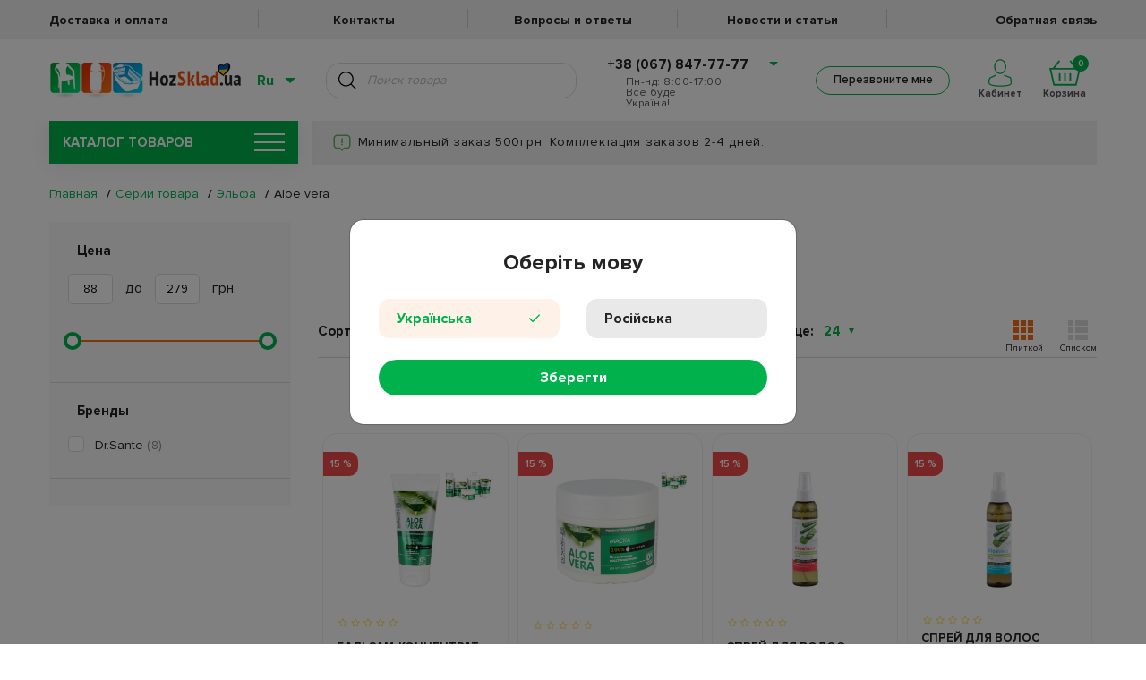

--- FILE ---
content_type: text/html; charset=UTF-8
request_url: https://hozsklad.ua/serii-tovara-elfa-aloe-vera
body_size: 25655
content:
<!DOCTYPE html>
<html lang="ru" data-language="ru">

<head>
    
    
    
    <link rel="apple-touch-icon" sizes="57x57" href="/images/favicon/apple-icon-57x57.png">
    <link rel="apple-touch-icon" sizes="60x60" href="/images/favicon/apple-icon-60x60.png">
    <link rel="apple-touch-icon" sizes="72x72" href="/images/favicon/apple-icon-72x72.png">
    <link rel="apple-touch-icon" sizes="76x76" href="/images/favicon/apple-icon-76x76.png">
    <link rel="apple-touch-icon" sizes="114x114" href="/images/favicon/apple-icon-114x114.png">
    <link rel="apple-touch-icon" sizes="120x120" href="/images/favicon/apple-icon-120x120.png">
    <link rel="apple-touch-icon" sizes="144x144" href="/images/favicon/apple-icon-144x144.png">
    <link rel="apple-touch-icon" sizes="152x152" href="/images/favicon/apple-icon-152x152.png">
    <link rel="apple-touch-icon" sizes="180x180" href="/images/favicon/apple-icon-180x180.png">
    <link rel="icon" type="image/png" sizes="192x192" href="/images/favicon/android-icon-192x192.png">
    <link rel="icon" type="image/png" sizes="32x32" href="/images/favicon/favicon-32x32.png">
    <link rel="icon" type="image/png" sizes="96x96" href="/images/favicon/favicon-96x96.png">
    <link rel="icon" type="image/png" sizes="16x16" href="/images/favicon/favicon-16x16.png">
    <link rel="manifest" href="/hmanifest.json">
    <meta name="msapplication-TileColor" content="#ffffff">
    <meta name="msapplication-TileImage" content="/ms-icon-144x144.png">
    <meta name="theme-color" content="#ffffff">
    <meta name="google-site-verification" content="1LN4q24N4j6mN2I4tzxQ_W9GO0kCIlXFcs8iY7Py42U" />
    
    <meta name="facebook-domain-verification" content="pn3jtmg2irb7etx57lx07qsxxevt5x" />

        <link rel="alternate" hreflang="ru" href="https://hozsklad.ua/serii-tovara-elfa-aloe-vera" />
    
        <link rel="alternate" hreflang="uk" href="https://hozsklad.ua/ua/serii-tovara-elfa-aloe-vera" />
    
    <style>
        .preloader-wrapper {
            display: flex;
            position: fixed;
            left: 0;
            top: 0;
            height: 100%;
            width: 100%;
            background: white;
            z-index: 12121;
        }

        @media screen and (max-width: 767px) {
            .preloader-wrapper {
                display: none;
            }
        }

        .lds-ring {
            display: inline-block;
            position: relative;
            width: 80px;
            height: 80px;
            margin: auto;
        }

        .lds-ring div {
            box-sizing: border-box;
            display: block;
            position: absolute;
            width: 64px;
            height: 64px;
            margin: 8px;
            border: 8px solid #01b24c;
            border-radius: 50%;
            animation: lds-ring 1.2s cubic-bezier(0.5, 0, 0.5, 1) infinite;
            border-color: #01b24c transparent transparent transparent;
        }

        .lds-ring div:nth-child(1) {
            animation-delay: -0.45s;
        }

        .lds-ring div:nth-child(2) {
            animation-delay: -0.3s;
        }

        .lds-ring div:nth-child(3) {
            animation-delay: -0.15s;
        }

        @keyframes lds-ring {
            0% {
                transform: rotate(0deg);
            }

            100% {
                transform: rotate(360deg);
            }
        }
    </style>

    <meta name="google-signin-client_id" content="490986166384-49ssht6t73uqp9qff7t1ius63qa4sbhm.apps.googleusercontent.com">
    <meta http-equiv="Content-Type" content="text/html; charset=UTF-8" />
    <meta name="viewport" content="width=device-width, initial-scale=1, maximum-scale=1.0" />
                            <title>Aloe vera</title>
            <meta property="og:title" content="Aloe vera">
                <meta name="description" content=""/>
        <meta name="keywords" content="Aloe vera"/>
        <link rel="canonical" href="https://hozsklad.ua/serii-tovara-elfa-aloe-vera">

        <meta property="og:type" content="product.group">
        <meta property="og:url" content="https://hozsklad.ua/serii-tovara-elfa-aloe-vera">
    
    <link href="https://hozsklad.ua/css/app.css?ver=03.09.25" rel="stylesheet" type="text/css">

    <link rel="dns-prefetch" href="//google-analytics.com/">

    <!-- Facebook Pixel Code -->

    <script>
        ! function(f, b, e, v, n, t, s) {
            if (f.fbq) return;
            n = f.fbq = function() {
                n.callMethod ? n.callMethod.apply(n, arguments) : n.queue.push(arguments)
            };
            if (!f._fbq) f._fbq = n;
            n.push = n;
            n.loaded = !0;
            n.version = '2.0';
            n.queue = [];
            t = b.createElement(e);
            t.async = !0;
            t.src = v;
            s = b.getElementsByTagName(e)[0];
            s.parentNode.insertBefore(t, s)
        }(window, document, 'script', 'https://connect.facebook.net/en_US/fbevents.js')
        fbq('init', 169808761797480);
        fbq('track', 'PageView');
    </script>

    <noscript><img height="1" width="1" style="display:none" src="https://www.facebook.com/tr?id=169808761797480&ev=PageView&noscript=1" /></noscript>

    <!-- End Facebook Pixel Code -->

            <noscript><iframe src="https://www.googletagmanager.com/ns.html?id=GTM-WQ2K3SP" height="0" width="0" style="display:none;visibility:hidden"></iframe></noscript>

        <script async src="https://www.googletagmanager.com/gtag/js?id=AW-854349017"></script>
        <!-- Google tag (gtag.js) -->
        <script async src="https://www.googletagmanager.com/gtag/js?id=G-96NY9JB5K0"></script>
        <script>
            window.dataLayer = window.dataLayer || [];
            function gtag(){dataLayer.push(arguments);}
            gtag('js', new Date());

            gtag('config', 'G-96NY9JB5K0');
        </script>
        <script>
            window.dataLayer = window.dataLayer || [];

            function gtag() {
                dataLayer.push(arguments);
            }
            gtag('js', new Date());

            gtag('config', 'AW-854349017');
        </script>
        
        <!-- Google Tag Manager -->
        <script src="https://www.google.com/recaptcha/api.js"></script>
        <script>
            (function(w, d, s, l, i) {
                w[l] = w[l] || [];
                w[l].push({
                    'gtm.start': new Date().getTime(),
                    event: 'gtm.js'
                });
                var f = d.getElementsByTagName(s)[0],
                    j = d.createElement(s),
                    dl = l != 'dataLayer' ? '&l=' + l : '';
                j.async = true;
                j.src =
                    'https://www.googletagmanager.com/gtm.js?id=' + i + dl;
                f.parentNode.insertBefore(j, f);
            })(window, document, 'script', 'dataLayer', 'GTM-M5KSFNS');
    </script>
    <!-- End Google Tag Manager -->

    
    <script>
        dataLayer.push({
            "pageCategory":"category",
            "google_tag_params":{
                "ecomm_pagetype":"category",
                "ecomm_category": "Aloe vera",
            }
        });
    </script>

    <script>
        if (document.readyState !== 'loading') {
            onLoadScripts();
        } else {
            document.addEventListener('DOMContentLoaded', function() {
                onLoadScripts();
            });
        }

        function onLoadScripts() {
            document.getElementById('preloader').style.display = 'none';
            setClock('.action-text', '2024-04-01 23:59:00');
            chooseLanguageModalOpen();
            setActionsBar();
        }

        function setSiteLanguage() {
            if (!location.href.includes('/ua') && localStorage.switchedToRuNew == '0'){
                let gclidCookie = getCookie('_gcl_aw');
                 if (!gclidCookie) {
                    clickChangeLangUa();
                 }
            }
            if (!location.href.includes('/ua') && !localStorage.switchedToRuNew) {
                let gclidCookie = getCookie('_gcl_aw');
                // if ($gclidCookie) {
                questionModalOpen('Змінити мову на українську?', 'Так', 'Ні', clickChangeLangUa, function() {
                    localStorage.setItem("switchedToRuNew", "1");
                });
                document.getElementById('preloader').style.display = 'none';
                // } else {
                //     clickChangeLangUa();
                // }

            } else {
                document.getElementById('preloader').style.display = 'none';
            }
        }

        function chooseLanguageModalOpen() {
            var langCookie = getCookie("lang");
            if (langCookie != 'ru' && langCookie != 'ua') {
                $('#chooseLanguageSubmit').on('click', function() {
                    var lang = $('input[name="language"]:checked').val();
                    if ((lang == 'ua' && !location.href.includes('/ua')) || (lang == 'ru' && location.href.includes('/ua'))) {
                        clickChangeLang(lang);
                    } else {
                        setCookie("lang", lang, 400);
                        $('#chooseLanguageModal').modal('hide');
                    }
                });
                $('#chooseLanguageModal').modal({
                    backdrop: 'static',
                    keyboard: false
                });
                $('#chooseLanguageModal').modal('show');
            }
        }

        function questionModalOpen(text, submitText, rejectText, submitFunc, rejectFunc) {
            $('#questionModalText').text(text);
            $('#questionModalSubmit').text(submitText);
            $('#questionModalReject').text(rejectText);
            $('#questionModalSubmit').on('click', submitFunc);
            $('#questionModalReject').on('click', rejectFunc);
            $('#questionModalClose').on('click', rejectFunc);
            $('#questionModal').modal({
                backdrop: 'static',
                keyboard: false
            });
            $('#questionModal').modal('show');
        }

        function showSuccessModal(text, title, func, buttonText) {
            $('#successModalBody').html('<p>' + text + '</p>');
            $('#successModalText').text(title);
            $('#successModalButton').on('click', func);
            if(!buttonText)
                buttonText = "OK"
            $('#successModalButton').html(buttonText);
            $('#successModal').modal('show');
        }

        function getCookie(name) {
            const value = `; ${document.cookie}`;
            const parts = value.split(`; ${name}=`);
            if (parts.length === 2) return parts.pop().split(';').shift();
        }

        function setCookie(name, value, days) {
            var expires = "";
            if (days) {
                var date = new Date();
                date.setTime(date.getTime() + (days * 24 * 60 * 60 * 1000));
                expires = "; expires=" + date.toUTCString();
            }
            document.cookie = name + "=" + (value || "") + expires + "; path=/";
        }

        function clickChangeLangUa() {
            localStorage.setItem("switchedToRuNew", "0");
            let simulateClick = function(elem) {
                let evt = new MouseEvent('click', {
                    bubbles: true,
                    cancelable: true,
                    view: window
                });
                if (elem) {
                    let canceled = !elem.dispatchEvent(evt);
                }
            };
            const someLink = document.getElementById('change-lang-ua');
            if (someLink) {
                simulateClick(someLink);
            }
        }

        function clickChangeLang(lang) {
            let simulateClick = function(elem) {
                let evt = new MouseEvent('click', {
                    bubbles: true,
                    cancelable: true,
                    view: window
                });
                if (elem) {
                    let canceled = !elem.dispatchEvent(evt);
                }
            };
            const someLink = document.getElementById('change-lang-' + lang);
            if (someLink) {
                simulateClick(someLink);
            }
        }


        function getTimeRemaining(endtime) {
            const t = Date.parse(endtime) - Date.parse(new Date()),
                days = Math.floor(t / (1000 * 60 * 60 * 24)),
                hours = Math.floor((t / (1000 * 60 * 60)) % 24),
                minutes = Math.floor((t / 1000 / 60) % 60),
                seconds = Math.floor((t / 1000) % 60);

            return {
                'total': t,
                'days': days,
                'hours': hours,
                'minutes': minutes,
                'seconds': seconds
            };
        }

        function getZero(num) {
            if (num >= 0 && num < 10) {
                return `0${num}`;
            } else {
                return num;
            }
        }

        function setClock(selector, endtime) {
            const timer = document.querySelector(selector);
            const actionText = timer.innerHTML;
            timeInterval = setInterval(updateClock, 1000);

            updateClock();

            function updateClock() {
                const t = getTimeRemaining(endtime);
                let text = actionText.replace('@days', getZero(t.days));
                text = text.replace('@hours', getZero(t.hours));
                text = text.replace('@minutes', getZero(t.minutes));
                text = text.replace('@seconds', getZero(t.seconds));
                timer.innerHTML = text;

                if (t.total <= 0) {
                    clearInterval(setInterval);
                }
            }
        }

        function setActionsBar() {
            if (getTimeRemaining("2024-04-01 23:59:00").total <= 0 ||
                !"" ||
                !"") {
                return;
            } else {
                $('.action-text').css("display", "flex");
            }
        }
    </script>

    <script type="text/javascript">
        (function(c, l, a, r, i, t, y) {
            c[a] = c[a] || function() {
                (c[a].q = c[a].q || []).push(arguments)
            };
            t = l.createElement(r);
            t.async = 1;
            t.src = "https://www.clarity.ms/tag/" + i;
            y = l.getElementsByTagName(r)[0];
            y.parentNode.insertBefore(t, y);
        })(window, document, "clarity", "script", "pxya2ag2fs");
    </script>

</head>

<body>
    <!-- Google Tag Manager (noscript) -->

    <noscript><iframe src="https://www.googletagmanager.com/ns.html?id=GTM-M5KSFNS" height="0" width="0" style="display:none;visibility:hidden"></iframe></noscript>

    <!-- End Google Tag Manager (noscript) -->
    <input type="hidden" name="_token" value="Aul3EDH9neVAucAtGBFcliYPvZ6Yv5aKJTqNr9wK" autocomplete="off">

    <div class="preloader-wrapper" id="preloader">
        <div class="lds-ring">
            <div></div>
            <div></div>
            <div></div>
            <div></div>
        </div>
    </div>

    <div class="overlay"></div>

    <div class="content_wrapper" id="content">
        <input type="hidden" ref="token" id="vue-token" value="Aul3EDH9neVAucAtGBFcliYPvZ6Yv5aKJTqNr9wK">

        <div @click="closeOverlay" class="feedback_overlay"></div>

        <header v-if="windowWidth > 991" class="header">
    <a href="" class="action-text header_action_bar" style="display: none;
    background-color:#242328;
    color:#ff8300;"></a>
    <nav class="header__top_menu">
        <ul class="container header__top_menu_list row">
            <li class="header__top_menu_item">
                <a class="header__top_menu_link"
                   href="/deliveryAndPayments">
                    Доставка и оплата
                </a>
            </li>
            <li class="header__top_menu_item">
                <a class="header__top_menu_link"
                   href="/contacts">
                    Контакты
                </a>
            </li>
            <li class="header__top_menu_item">
                <a class="header__top_menu_link"
                   href="/questions">
                    Вопросы и ответы
                </a>
            </li>
            <li class="header__top_menu_item">
                <a class="header__top_menu_link"
                   href="/blog">
                    Новости и статьи
                </a>
            </li>
             <li class="header__top_menu_item">
                <a class="header__top_menu_link"
                   href="/feedback-question">
                    Обратная связь
                </a>
            </li>
        </ul>
    </nav>
    <nav class="header__bottom_menu" 
        >
        <div class="container header__row">
            <div class="header_logo_wrap">
                                    <a href="https://hozsklad.ua">
                                    <img class="header__logo"
                         src="https://hozsklad.ua/images/header/logo_hearth_ua.png"
                         alt="logo">
                                    </a>
                            </div>
            <div class="header__lang_search_col ml-auto">
                <div class="header__lang_switcher_wrapper">
                    <span class="header__lang_switcher_current_val">Ru</span>
                    <ul class="header__lang_switcher_list">
                                                    <li class="header__lang_switcher_item">
                                <a href="https://hozsklad.ua/ua/serii-tovara-elfa-aloe-vera" id="change-lang-ua"
                                class="header__lang_switcher_link ">Украинский</a>
                            </li>
                                                    <li class="header__lang_switcher_item">
                                <a href="https://hozsklad.ua/serii-tovara-elfa-aloe-vera" id="change-lang-ru"
                                class="header__lang_switcher_link disabled">Русский</a>
                            </li>
                                            </ul>
                </div>
                <div :class="header_search_results.length !== 0 && keyword.length > 2 ? 'active' : '' "  class="header__search_wrapper">
                    <input class="header__search" placeholder="Поиск товара"
                           type="text" v-debounce:700ms="getHeaderSearchResults" @keypress.enter="getHeaderSearchResultsKeyPress($event)">
                    <a class="header__search_btn" @click="getHeaderSearchResults($event)"></a>

                    <ul v-if="(header_search_results_category.length || header_search_results_brands.length || header_search_results.length) && keyword.length > 2"
                        class="header__search_list" v-cloak>

                        
                        <li class="header__search-item header__search-item-brand" v-for="item in header_search_results_brands" :id="'search-item-id-' + item.id">
                            <div class="header__search-photo-wrap">
                                <a class="header__search-photo-link" :href="lang === 'ua' ? '/ua/brands/' + item.slug : '/brands/' + item.slug">
                                    <img class="header__search-photo" v-if="!!item.thumbnail"
                                         :src="'/' + item.thumbnail"
                                         :title="getTitleByLocale(item)">
                                    <img class="header__search-photo" v-else src="https://hozsklad.ua/images/default.png"
                                         :title="getTitleByLocale(item)">
                                </a>
                            </div>
                            <div class="header__search_list_txt_wrap">
                                <a class="header__search-link" :href="lang === 'ua' ? '/ua/brands/' + item.slug : '/brands/' + item.slug">
                                    Перейти к бренду
                                    {{ getTitleByLocale(item) }}
                                </a>
                            </div>
                        </li>
                        

                        
                        <li class="header__search-item header__search-item-category" v-if="header_search_results_category.length" v-for="item in header_search_results_category" :id="'search-item-id-' + item.id">
                            <a class="header__search-link header__search-link_category" :href="lang === 'ua' ? '/ua/' + item.slug : '/' + item.slug">
                                Перейти к категории
                                {{ getTitleByLocale(item) }}
                            </a>
                        </li>
                        

                        
                        <li class="header__search-item header__search-item-product" v-for="item in header_search_results" :id="'search-item-id-' + item.id">
                            <div class="header__search-photo-wrap">
                                <a class="header__search-photo-link" :href="getProductLink(item)">
                                    <img class="header__search-photo" v-if="!!item.thumbnail"
                                         :src="item.thumbnail.path"
                                         :title="getTitleByLocale(item)">
                                    <img class="header__search-photo" v-else src="https://hozsklad.ua/images/default.png"
                                         :title="getTitleByLocale(item)">
                                </a>
                            </div>

                            <div class="header__search_list_txt_wrap">
                                <a class="header__search-link header__search-link_product" :href="getProductLink(item)">{{ getTitleByLocale(item) }}</a>
                                <div class="header__search_list_txt_wrap_price">
                                    <p class="old-price" :class="item.discountPrice !== 0 ? 'crossed' : ''">{{ item.price }} грн</p>
                                    <p v-if="item.discountPrice !== 0" class="new-price">{{ item.discountPrice }} грн</p>
                                </div>
                            </div>
                        </li>
                        

                        
                        <li v-show="show_more_results">
                            <a class="header__search-show-more" :href="show_more_results_url">Показать еще</a>
                        </li>
                        
                    </ul>
                    <ul class="header_search_results_empty" v-else-if="header_search_is_searching" v-cloak>
                        <li>
                            <p>Поиск...</p>
                        </li>
                    </ul>
                    <ul class="header_search_results_empty" v-else-if="!header_search_is_searching && (!header_search_results_category.length && !header_search_results_brands.length && !header_search_results.length) && keyword.length > 2" v-cloak>
                        <li>
                            <p>К сожалению, ничего не найдено...</p>
                        </li>
                    </ul>
                    
                    <ul class="header_search_results_empty" v-else-if="keyword.length !== 0"  v-cloak>
                        <li>Для начала поиска введите более 2 символов</li>
                    </ul>
                </div>
            </div>
            <div class="header__tel_wrap">
                <ul>
                    <li class="header__tel_wrap_prev"><a href="#"><a href="tel:+38 (067) 847-77-77">+38 (067) 847-77-77</a></a>
                        <ul class="dropdown">
                            <li>
                                <a href="tel:+38 (050) 847-77-77">+38 (050) 847-77-77</a>
                            </li>
                            <li>
                                <a href="tel:+38 (063) 847-77-77">+38 (063) 847-77-77</a>
                            </li>
                        </ul>
                    </li>
                </ul>
                <p class="header__schedule"> Пн-нд: 8:00-17:00</p>
                <p class="header__schedule">Все буде Україна!</p>
            </div>
            <div class="header__cart_col">
                <div class="header__callback_btn_wrapper">
                    <button class="header__callback_btn green_hover bingc-action-open-passive-form">Перезвоните мне</button>
                </div>
                <div class="header__cart_and_cabinet_wrapper">
                    <div class="header__personal_cabinet">
                        <a 
                            href="/auth/login"
                            class=" header__personal_cabinet_inner_wrapper"
                        >
                            <svg class="header__personal_cabinet_img" version="1.1" id="Слой_1" xmlns="http://www.w3.org/2000/svg" xmlns:xlink="http://www.w3.org/1999/xlink" x="0px" y="0px" viewBox="0 0 323.7 380.9" style="enable-background:new 0 0 323.7 380.9;" xml:space="preserve"><g><path class="st0_personal_cabinet" d="M163.5,206.3c46.8,0,84.9-46.3,84.9-103.2S210.3,0,163.5,0S78.6,46.3,78.6,103.2S116.7,206.3,163.5,206.3z M163.5,16c38,0,68.9,39.1,68.9,87.2s-30.9,87.2-68.9,87.2s-68.9-39.2-68.9-87.2S125.5,16,163.5,16z"/><path class="st0_personal_cabinet" d="M320.7,276.5c-3.4-18.9-9.8-29.5-19.5-32.5c-21.1-6.3-68.3-22.4-79.9-31.9l-10.1,12.4c17.6,14.4,84.7,34.6,85.4,34.8c3.8,1.1,13.1,17.3,10.6,77.7c-0.2,6-17.1,19.1-78.9,25.2c-42.9,4.2-95.3,3.5-136.9-1.9c-53.8-7-70.6-18.9-72.1-24.9c-4.7-19.3-4.3-38.2,1.2-53.3c4.6-12.7,11.7-19.8,16.7-21.1c16.8-4.4,69.2-32.5,75.1-35.7l-7.6-14.1c-15.6,8.4-58.9,31-71.6,34.3c-11.4,3-21.7,14.7-27.7,31.1c-4.6,12.7-8.6,33.9-1.7,62.5c4.3,17.7,33.1,30.2,85.5,37c24.6,3.2,52,4.8,79.4,4.8c20.9,0,41.8-0.9,61.1-2.9c61.1-6,92.5-19.6,93.4-40.5C324.3,312.3,323.5,291.7,320.7,276.5z"/></g></svg>
                            <span class="header__personal_cabinet_text">
                                                        Кабинет
                                                        </span>
                        </a>
                                            </div>
                    <div class="header__cart">
                        <div class="header__cart_inner_wrapper">
                            <span class="header__cart_counter">{{ products_in_cart_counter }}</span>
                            <svg class="header__cart_img" version="1.1" id="Слой_1" xmlns="http://www.w3.org/2000/svg" xmlns:xlink="http://www.w3.org/1999/xlink" x="0px" y="0px" viewBox="0 0 75.4 61" style="enable-background:new 0 0 75.4 61;" xml:space="preserve"><path class="st0_header_cart" d="M66.2,18.4L51.6,0l-3.1,2.4l12.6,16H13.5l12.6-16L22.9,0L8.4,18.4H0L9.7,61h56l9.7-42.6C75.4,18.4,66.2,18.4,66.2,18.4z M62.5,57H12.9L5,22.4h65.4L62.5,57z"/><rect x="35.7" y="31.3" class="st0_header_cart" width="4" height="17.6"/><rect x="48.5" y="31.3" class="st0_header_cart" width="4" height="17.6"/><rect x="22.9" y="31.3" class="st0_header_cart" width="4" height="17.6"/></g></svg>
                            <span class="header__cart_text">Корзина</span>
                        </div>
                    </div>
                    <div class="header__cart_menu_wrap">
                        <ul class="header__cart_menu" ref="header_cart">
                            <li class="header__cart_menu_item" v-for="product in products_in_cart" :id="'pr-in-cart-' + product.id">
                                
                                <div v-if="product.product_type === 'single'" class="row">
                                    <div class="col-12">
                                    <span class="header__cart_remove_btn"
                                          @click="removeProduct(product.id)">
                                        <img src="https://hozsklad.ua/images/cart/remove-product.png" alt="Remove item">
                                    </span>
                                        <div class="row">
                                            <div class="col-auto">
                                                <a :href="getCartProductLink(product)" :title="getTitleByLocale(product)">
                                                    <img v-if="product.thumbnail"
                                                         :src="product.thumbnail"
                                                         :alt="getTitleByLocale(product)"
                                                         class="header__cart_menu_img">
                                                    <img v-else
                                                         src="https://hozsklad.ua/images/default.png"
                                                         :alt="getTitleByLocale(product)"
                                                         class="header__cart_menu_img">
                                                </a>
                                            </div>
                                            <div class="col header_cart_wrapper_col">
                                                <a class="header__cart-link header__cart_menu_title" :href="getCartProductLink(product)">
                                                    {{ getTitleByLocale(product) }}
                                                </a>
                                                <div class="row header_cart_wrapper_qnt_price">
                                                    <div class="col-auto">
                                                        <div class="product_card__quantity">
                                                        <span @click="updateCartQty($event, product.id, 'header-cart-input-' + product.id, product.count_items, getTitleByLocale(product))"
                                                              class="product_card__quantity_input_btn minus header_cart_qty">&ndash;</span>
                                                            <input @change="updateCartQty($event, product.id, 'header-cart-input-' + product.id, product.count_items, getTitleByLocale(product))"
                                                                   :id="'header-cart-input-' + product.id"
                                                                   class="product_card__quantity_input pr_qty header_cart_qty"
                                                                   type="number"
                                                                   :value="product.qty">
                                                            <span @click="updateCartQty($event, product.id, 'header-cart-input-' + product.id, product.count_items, getTitleByLocale(product))"
                                                                  class="product_card__quantity_input_btn plus header_cart_qty">+</span>
                                                        </div>
                                                    </div>
                                                    <div class="col">
                                                        <p class="header__cart_menu_price">{{ product.price }} грн</p>
                                                    </div>
                                                </div>
                                            </div>
                                        </div>
                                    </div>
                                </div>
                                
                                <div v-else class="row">
                                    <div class="col-12 complect__col_homepage">
                                        <p class="complect__title">Комплект</p>
                                        <div class="row align-items-center">
                                            <div class="col-auto">
                                                <a :href="getCartProductLink(product.products[0])" :title="getTitleByLocale(product.products[0])">
                                                    <img v-if="product.products[0].thumbnail"
                                                         :src="product.products[0].thumbnail"
                                                         :alt="getTitleByLocale(product.products[0])"
                                                         class="header__cart_menu_img">
                                                    <img v-else
                                                         src="https://hozsklad.ua/images/default.png"
                                                         :alt="getTitleByLocale(product.products[0])"
                                                         class="header__cart_menu_img">
                                                </a>
                                            </div>
                                            <div class="col">
                                                <a :href="getCartProductLink(product.products[0])" :title="getTitleByLocale(product.products[0])">
                                                    <p class="header__cart_menu_title">{{ getTitleByLocale(product.products[0]) }}</p>
                                                </a>
                                            </div>
                                        </div>
                                    </div>
                                    <div class="col-12">
                                        <div class="row">
                                            <div class="col-auto">
                                                <a :href="getCartProductLink(product.products[1])" :title="getTitleByLocale(product.products[1])">
                                                    <img v-if="product.products[1].thumbnail"
                                                         :src="product.products[1].thumbnail"
                                                         :alt="getTitleByLocale(product.products[1])"
                                                         class="header__cart_menu_img">
                                                    <img v-else
                                                         src="https://hozsklad.ua/images/default.png"
                                                         :alt="getTitleByLocale(product.products[1])"
                                                         class="header__cart_menu_img">
                                                </a>
                                            </div>
                                            <div class="col">
                                                <a :href="getCartProductLink(product.products[1])" :title="getTitleByLocale(product.products[1])">
                                                    <p class="header__cart_menu_title">{{ getTitleByLocale(product.products[1]) }}</p>
                                                </a>
                                                <div class="row">
                                                    <div class="col-auto">
                                                        <div class="product_card__quantity">
                                                        <span @click="updateCartQty($event, product.id, 'header-cart-input-' + product.id, product.count_items, getTitleByLocale(product.products[1]))"
                                                              class="product_card__quantity_input_btn minus header_cart_qty">&ndash;</span>
                                                            <input @change="updateCartQty($event, product.id, 'header-cart-input-' + product.id, product.count_items, getTitleByLocale(product.products[1]))"
                                                                   :id="'header-cart-input-' + product.id"
                                                                   class="product_card__quantity_input pr_qty header_cart_qty"
                                                                   type="number"
                                                                   :value="product.qty">
                                                            <span @click="updateCartQty($event, product.id, 'header-cart-input-' + product.id, product.count_items, getTitleByLocale(product.products[1]))"
                                                                  class="product_card__quantity_input_btn plus header_cart_qty">+</span>
                                                        </div>
                                                    </div>
                                                    <div class="col">
                                                        <p class="header__cart_menu_price">{{ product.total }} грн</p>
                                                    </div>
                                                </div>
                                            </div>
                                        </div>
                                    </div>
                                    <span class="header__cart_remove_btn" @click="removeProduct(product.id, null)">
                                        <img src="https://hozsklad.ua/images/cart/remove-product.png" alt="Remove item">
                                    </span>
                                </div>
                            </li>
                        </ul>
                        <div class="header__cart_menu_item header_menu_total" v-show="Object.keys(products_in_cart).length > 0">
                            <div class="row no-gutters align-items-center">
                                <div class="col header__cart_menu_total_wrapper">
                                    <span class="header__cart_menu_total">Итого: </span><span class="header__cart_menu_total_price">{{ products_in_cart_total_price }} грн</span>
                                </div>
                                <a href="/checkout" class="col header__cart_menu_checkout_col">
                                    <img class="header__cart_menu_checkout_img" src="/images/cart.svg" alt="">
                                    <span class="header__cart_menu_checkout" >Оформить заказ</span>
                                </a>
                            </div>
                            <div class="header__cart_go_to">
                                <a href="/cart" class="header__cart_go_to_txt">Перейти в корзину</a>
                                <img class="header__cart_go_to_img" src="/images/link-arrow.svg" alt="">
                            </div>
                        </div>
                        <div class="header__cart_menu_item cart_empty_item" v-show="!Object.keys(products_in_cart).length">
                            <p class="cart_empty">Товар отсутствует!</p>
                        </div>
                    </div>
                </div>
            </div>
        </div>
    </nav>
</header>

<header v-else class="header header_mobile">
    <a href="" class="action-text header_action_bar" style="display: none;
    background-color:#242328;
    color:#ff8300;"></a>
    <div class="container" style="position: relative;">
        <ul class="header__cart_menu header__cart_menu_mobile" ref="header_cart">
            <li class="header__cart_menu_item"
                v-for="product in products_in_cart"
                :id="'pr-in-cart-' + product.id">
                <div v-if="product.product_type === 'single'" class="row">
                    <div class="col-12 header__cart_menu_item_col">
                        <span class="header__cart_remove_btn" @click="removeProduct(product.id, null)">
                            <img src="https://hozsklad.ua/images/cart/remove-product.png" alt="Remove item">
                        </span>
                        <div class="row header__cart-mobile-item">
                            <div class="col-auto">
                                <a :href="getCartProductLink(product)" :title="getTitleByLocale(product)">
                                    <img v-if="product.thumbnail"
                                         :src="product.thumbnail"
                                         :alt="getTitleByLocale(product)"
                                         class="header__cart_menu_img">
                                    <img v-else
                                         src="https://hozsklad.ua/images/default.png"
                                         :alt="getTitleByLocale(product)"
                                         class="header__cart_menu_img">
                                </a>
                            </div>
                            <div class="col header_cart_wrapper_col">
                                <a :href="getCartProductLink(product)" :title="getTitleByLocale(product)">
                                    <p class="header__cart_menu_title">{{ getTitleByLocale(product) }}</p>
                                </a>
                                <div class="row header__cart_menu_price_row">
                                    <div class="col-auto">
                                        <div class="product_card__quantity">
                                                        <span @click="updateCartQty($event, product.id, 'header-cart-input-' + product.id, product.count_items, getTitleByLocale(product))"
                                                              class="product_card__quantity_input_btn minus header_cart_qty">&ndash;</span>
                                            <input @change="updateCartQty($event, product.id, 'header-cart-input-' + product.id, product.count_items, getTitleByLocale(product))"
                                                   :id="'header-cart-input-' + product.id"
                                                   class="product_card__quantity_input pr_qty header_cart_qty"
                                                   type="number"
                                                   :value="product.qty">
                                            <span @click="updateCartQty($event, product.id, 'header-cart-input-' + product.id, product.count_items, getTitleByLocale(product))"
                                                  class="product_card__quantity_input_btn plus header_cart_qty">+</span>
                                        </div>
                                    </div>
                                    <div class="col header__cart_menu_price_col">
                                        <p class="header__cart_menu_price">{{ product.price }} грн</p>
                                    </div>
                                </div>
                            </div>
                        </div>
                    </div>
                </div>
                
                <div v-else class="row complect__row_homepage">
                    <div class="col-12">
                        <p class="complect__title">Комплект</p>
                        <div class="row align-items-center">
                            <div class="col-auto">
                                <a :href="getCartProductLink(product.products[1])" :title="getTitleByLocale(product.products[0])">
                                    <img v-if="product.products[0].thumbnail"
                                         :src="product.products[0].thumbnail"
                                         :alt="getTitleByLocale(product.products[0])"
                                         class="header__cart_menu_img">
                                    <img v-else
                                         src="https://hozsklad.ua/images/default.png"
                                         :alt="getTitleByLocale(product.products[0])"
                                         class="header__cart_menu_img">
                                </a>
                            </div>
                            <div class="col">
                                <a :href="getCartProductLink(product.products[0])" :title=" getTitleByLocale(product.products[0])">
                                    <p class="header__cart_menu_title">{{  getTitleByLocale(product.products[0]) }}</p>
                                </a>
                            </div>
                        </div>
                    </div>
                    <div class="col-12">
                        <div class="row">
                            <div class="col-auto">
                                <a :href="getCartProductLink(product.products[1])" :title="getTitleByLocale(product.products[1])">
                                    <img v-if="product.products[1].thumbnail"
                                         :src="product.products[1].thumbnail"
                                         :alt="getTitleByLocale(product.products[1])"
                                         class="header__cart_menu_img">
                                    <img v-else
                                         src="https://hozsklad.ua/images/default.png"
                                         :alt="getTitleByLocale(product.products[1])"
                                         class="header__cart_menu_img">
                                </a>
                            </div>
                            <div class="col">
                                <a :href="getCartProductLink(product.products[1])" :title="getTitleByLocale(product.products[1])">
                                    <p class="header__cart_menu_title">{{ getTitleByLocale(product.products[1]) }}</p>
                                </a>
                                <div class="row product_card__quantity_complect_row">
                                    <div class="col-auto">
                                        <div class="product_card__quantity">
                                                        <span @click="updateCartQty($event, product.id, 'header-cart-input-' + product.id, product.count_items, getTitleByLocale(product.products[1]))"
                                                              class="product_card__quantity_input_btn minus header_cart_qty">&ndash;</span>
                                            <input @change="updateCartQty($event, product.id, 'header-cart-input-' + product.id, product.count_items, getTitleByLocale(product.products[1]))"
                                                   :id="'header-cart-input-' + product.id"
                                                   class="product_card__quantity_input pr_qty header_cart_qty"
                                                   type="number"
                                                   :value="product.qty">
                                            <span @click="updateCartQty($event, product.id, 'header-cart-input-' + product.id, product.count_items, getTitleByLocale(product.products[1]))"
                                                  class="product_card__quantity_input_btn plus header_cart_qty">+</span>
                                        </div>
                                    </div>
                                    <div class="">
                                        <p class="header__cart_menu_price">{{ product.total }} грн</p>
                                    </div>
                                </div>
                            </div>
                        </div>
                    </div>
                    <span class="header__cart_remove_btn" @click="removeProduct(product.id, null)">
                                        <img src="https://hozsklad.ua/images/cart/remove-product.png" alt="Remove item">
                                    </span>
                </div>
            </li>
            <li class="header__cart_menu_item header_menu_total" v-show="Object.keys(products_in_cart).length > 0">
                <div class="row no-gutters align-items-center">
                    <div class="col header__cart_menu_total_wrapper">
                        <span class="header__cart_menu_total">Итого: </span><span class="header__cart_menu_total_price">{{ products_in_cart_total_price }} грн</span>
                    </div>
                    <div class="col">
                        <a class="header__cart_menu_checkout" href="/checkout">Оформить заказ</a>
                    </div>                    
                </div>
                <div class="header__cart_go_to">
                    <a href="/cart" class="header__cart_go_to_txt">Перейти в корзину</a>
                    <img class="header__cart_go_to_img" src="/images/link-arrow.svg" alt="">
                </div>
            </li>
            <li class="header__cart_menu_item" v-show="!Object.keys(products_in_cart).length">
                <p class="cart_empty">Товар отсутствует!</p>
            </li>
        </ul>
        <div class="header__top_menu">
            <div class="header_logo_wrap">
                                    <a href="/">
                                                <img class="header__logo"
                             src="https://hozsklad.ua/images/header/logo_hearth_ua.png"
                             alt="logo">
                                            </a>
                            </div>
            <div class="header__top_menu_list" id="topMenuListBtn">
                <div class="header__top_menu_list_btn">
                    <p>Разделы</p>
                    <div id="nav-icon4" class="nav-icon4"> <!-- class="header__top_menu_list_burger" -->
                        <span></span>
                        <span></span>
                        <span></span>
                    </div>
                </div>
            </div>
        </div>
        <div class="header__top_menu_list_inner overflow_scroll_opened">
            <div class="overflow_scroll">
                <a class="header__top_menu_link"
                   href="/deliveryAndPayments">
                    Доставка и оплата
                </a>
                <a class="header__top_menu_link"
                   href="/contacts">
                    Контакты
                </a>
                <a class="header__top_menu_link"
                   href="/questions">
                    Вопросы и ответы
                </a>
                <a class="header__top_menu_link"
                   href="/blog">
                    Новости и статьи
                </a>
                <a class="header__top_menu_link"
                   href="/feedback-question">
                    Обратная связь
                </a>
                <p class="header__top_menu_link header__top_menu_link_lang">Выбрать язык:</p>
                <div class="header__top_menu_lang_wrap">
                                                            <a href="/ua/serii-tovara-elfa-aloe-vera" id="change-lang-ua" class="header__lang_switcher_link header__top_menu_link">Укр</a>
                    <a href="/serii-tovara-elfa-aloe-vera" id="change-lang-ru" class="header__lang_switcher_link header__top_menu_link">Рус</a>                    
                </div>
            </div>
        </div>
        <div class="header__bottom_menu">
            <div class="header__tel_wrap">
                <div class="block_one">
                    <ul>
                        <div class="header__tel_wrap__open_list"></div>
                        <li class="header__tel_wrap_prev"><a id="headerMobileCurrTel" href="javascript:void(0);">+38 (067) 847-77-77</a>
                            <ul class="dropdown">
                                <li>
                                    <a href="tel:+38 (050) 847-77-77">+38 (050) 847-77-77</a>
                                </li>
                                <li>
                                    <a href="tel:+38 (063) 847-77-77">+38 (063) 847-77-77</a>
                                </li>
                                <li>
                                    <a href="javascript:void(0);" class="bingc-action-open-passive-form callback-text">Перезвоните мне</a>
                                </li>
                            </ul>
                        </li>
                    </ul>
                    <p class="header__schedule"> Пн-нд: 8:00-17:00</p>
                    <p class="header__schedule">Все буде Україна!</p>
                </div>
            <!-- <div class="header__tel_select">
                    <a class="header__tel"
                       href="javascript:void(0);">+38 (067) 847-77-77
                    </a>

                    <div class="header__tel_list">
                        <a href="tel:+38 (067) 847-77-77">+38 (067) 847-77-77</a>
                        <a href="tel:+38 (050) 847-77-77">+38 (050) 847-77-77</a>
                        <a href="tel:+38 (063) 847-77-77">+38 (063) 847-77-77</a>
                    </div>
                </div> -->
                <div class="header__bottom_user_menu">
                    <div class="header__search" id="headerSearchMobile">
                        <svg class="header_search_svg" version="1.1" id="Capa_1" xmlns="http://www.w3.org/2000/svg" xmlns:xlink="http://www.w3.org/1999/xlink" x="0px" y="0px" viewBox="0 0 612 612" style="enable-background:new 0 0 612 612;" xml:space="preserve"><g><g id="_x34__4_"><g><path class="st0_cart_mobile" d="M606.2,578.7l-158-155.5c41.4-45,66.8-104.4,66.8-169.8C515,113.4,399.7,0,257.5,0S0,113.4,0,253.4s115.3,253.4,257.5,253.4c61.4,0,117.8-21.3,162.1-56.6l158.6,156.1c7.7,7.6,20.3,7.6,28,0C613.9,598.7,613.9,586.3,606.2,578.7z M257.5,467.8c-120.3,0-217.9-96-217.9-214.4S137.2,39,257.5,39c120.3,0,217.9,96,217.9,214.4S377.8,467.8,257.5,467.8z"/></g></g></g></svg>
                    </div>
                                            <a href="/auth/login" class=" header__personal_cabinet header__personal_cabinet_inner_wrapper">
                            <svg class="personal_cabinet_svg" version="1.1" id="Слой_1" xmlns="http://www.w3.org/2000/svg" xmlns:xlink="http://www.w3.org/1999/xlink" x="0px" y="0px" viewBox="0 0 323.7 380.9" style="enable-background:new 0 0 323.7 380.9;" xml:space="preserve"><g><path class="st0_personal_cabinet" d="M163.5,206.3c46.8,0,84.9-46.3,84.9-103.2S210.3,0,163.5,0S78.6,46.3,78.6,103.2S116.7,206.3,163.5,206.3z M163.5,16c38,0,68.9,39.1,68.9,87.2s-30.9,87.2-68.9,87.2s-68.9-39.2-68.9-87.2S125.5,16,163.5,16z"/><path class="st0_personal_cabinet" d="M320.7,276.5c-3.4-18.9-9.8-29.5-19.5-32.5c-21.1-6.3-68.3-22.4-79.9-31.9l-10.1,12.4c17.6,14.4,84.7,34.6,85.4,34.8c3.8,1.1,13.1,17.3,10.6,77.7c-0.2,6-17.1,19.1-78.9,25.2c-42.9,4.2-95.3,3.5-136.9-1.9c-53.8-7-70.6-18.9-72.1-24.9c-4.7-19.3-4.3-38.2,1.2-53.3c4.6-12.7,11.7-19.8,16.7-21.1c16.8-4.4,69.2-32.5,75.1-35.7l-7.6-14.1c-15.6,8.4-58.9,31-71.6,34.3c-11.4,3-21.7,14.7-27.7,31.1c-4.6,12.7-8.6,33.9-1.7,62.5c4.3,17.7,33.1,30.2,85.5,37c24.6,3.2,52,4.8,79.4,4.8c20.9,0,41.8-0.9,61.1-2.9c61.1-6,92.5-19.6,93.4-40.5C324.3,312.3,323.5,291.7,320.7,276.5z"/></g></svg>
                        </a>
                                        <div class="header__cart_col header__cart_col_mobile">
                        <div class="header__cart_and_cabinet_wrapper">
                            <div class="header__cart">
                                <div class="header__cart_inner_wrapper">
                                    <span class="header__cart_counter">{{ products_in_cart_counter }}</span>
                                    <svg class="cart_mobile_svg" version="1.1" id="Слой_1" xmlns="http://www.w3.org/2000/svg" xmlns:xlink="http://www.w3.org/1999/xlink" x="0px" y="0px" viewBox="0 0 75.4 61" style="enable-background:new 0 0 75.4 61;" xml:space="preserve"><g><path class="st0_cart_mobile" d="M66.2,18.4L51.6,0l-3.1,2.4l12.6,16H13.5l12.6-16L22.9,0L8.4,18.4H0L9.7,61h56l9.7-42.6C75.4,18.4,66.2,18.4,66.2,18.4z M62.5,57H12.9L5,22.4h65.4L62.5,57z"/><rect x="35.7" y="31.3" class="st0" width="4" height="17.6"/><rect x="48.5" y="31.3" class="st0" width="4" height="17.6"/><rect x="22.9" y="31.3" class="st0" width="4" height="17.6"/></g></svg>
                                    <span class="header__cart_text">Корзина</span>
                                </div>
                            </div>
                        </div>
                    </div>
                </div>
            </div>
            <div id="headerSearchWrap" v-cloak
                 :class="header_search_results.length !== 0 && keyword.length > 2 ? 'active_show active_border' : '' "
                 class="header__search_wrapper active_show">

                <input type="search" class="header__search header__search_input header__search_mobile"
                       placeholder="Поиск товара"
                       v-debounce:700ms="getHeaderSearchResults"                       
                       @keypress.enter="getHeaderSearchResultsKeyPress($event)">

                <ul v-if="(header_search_results_category.length || header_search_results_brands.length || header_search_results.length) && keyword.length > 2"
                    class="header__search_list" v-cloak>

                    
                    <li class="header__search-item header__search-item-brand" v-for="item in header_search_results_brands" :id="'search-item-id-' + item.id">
                        <div class="header__search-photo-wrap">
                            <a class="header__search-photo-link" :href="lang === 'ua' ? '/ua/brands/' + item.slug : '/brands/' + item.slug">
                                <img class="header__search-photo" v-if="!!item.thumbnail"
                                     :src="'/' + item.thumbnail"
                                     :title="getTitleByLocale(item)">
                                <img class="header__search-photo" v-else src="https://hozsklad.ua/images/default.png"
                                     :title="getTitleByLocale(item)">
                            </a>
                        </div>
                        <div class="header__search_list_txt_wrap">
                            <a class="header__search-link" :href="lang === 'ua' ? '/ua/brands/' + item.slug : '/brands/' + item.slug">
                                Перейти к бренду
                                {{ getTitleByLocale(item) }}
                            </a>
                        </div>
                    </li>
                    

                    
                    <li class="header__search-item header__search-item-category" v-if="header_search_results_category.length" v-for="item in header_search_results_category" :id="'search-item-id-' + item.id">
                        <a class="header__search-link header__search-link_category" :href="lang === 'ua' ? '/ua/' + item.slug : '/' + item.slug">
                            Перейти к категории
                            {{ getTitleByLocale(item) }}
                        </a>
                    </li>
                    

                    
                    <li class="header__search-item header__search-item-product" v-for="item in header_search_results" :id="'search-item-id-' + item.id">
                        <div class="header__search-photo-wrap">
                            <a class="header__search-photo-link" :href="getProductLink(item)">
                                <img class="header__search-photo" v-if="!!item.thumbnail"
                                     :src="item.thumbnail.path"
                                     :title="getTitleByLocale(item)">
                                <img class="header__search-photo" v-else src="https://hozsklad.ua/images/default.png"
                                     :title="getTitleByLocale(item)">
                            </a>
                        </div>

                        <div class="header__search_list_txt_wrap">
                            <a class="header__search-link header__search-link_product" :href="getProductLink(item)">{{ getTitleByLocale(item) }}</a>
                            <div class="header__search_list_txt_wrap_price">
                                <p class="old-price" :class="item.discountPrice !== 0 ? 'crossed' : ''">{{ item.price }} грн</p>
                                <p v-if="item.discountPrice !== 0" class="new-price">{{ item.discountPrice }} грн</p>
                            </div>
                        </div>
                    </li>
                    

                    
                    <li v-show="show_more_results">
                        <a class="header__search-show-more" :href="show_more_results_url">Показать еще</a>
                    </li>
                    
                </ul>
                <ul class="header_search_results_empty header__search_list" v-else-if="header_search_is_searching" v-cloak>
                        <li>
                            <p>Поиск...</p>
                        </li>
                    </ul>
                <ul class="header_search_results_empty header__search_list" v-else-if="!header_search_is_searching && (!header_search_results_category.length && !header_search_results_brands.length && !header_search_results.length) && keyword.length > 2" v-cloak>
                    <li>
                        <p>К сожалению, ничего не найдено...</p>
                    </li>
                </ul>
                <ul class="header_search_results_empty header__search_list" v-show="keyword.length !== 0" v-else v-cloak>
                    <li>Для начала поиска введите более 2 символов</li>
                </ul>
            </div>
        </div>
    </div>
</header>


                
<section ref="categoryView" id="category-view" class="category__view">

            <input type="hidden" name="categoryId" ref="categoryId" value="49859">
    
    <div class="container">
        <div class="row category_menu_row">
            <div class="col-lg-3 category_menu_left">
                <main-menu></main-menu>

            </div>
            <div class="col-lg-9 category__view_right">
                <div class="min_order__wrapper">
    <div>
        <img height="20px" width="20px" src="/images/exclamation-message.svg" class="mr-2" />
    </div>
    <span class="min_order__text">Минимальный заказ 500грн. Комплектация заказов 2-4 дней.</span>
</div>            </div>
        </div>
    </div>

            <section class="breadcrumbs">
    <div class="container breadcrumbs__container">
        <ul class="breadcrumbs__wrapper" itemscope itemtype="http://schema.org/BreadcrumbList">
            <li class="breadcrumbs__item" itemprop="itemListElement" itemscope itemtype="http://schema.org/ListItem">
                <a class="breadcrumbs__link" href="https://hozsklad.ua" itemprop="item">
                    <span itemprop="name">Главная</span>
                    <meta itemprop="position" content="1" />
                </a>
            </li>
                                                <li class="breadcrumbs__item" itemprop="itemListElement" itemscope itemtype="http://schema.org/ListItem">
                <a class="breadcrumbs__link" href="https://hozsklad.ua/serii-tovara" itemprop="item">
                    <span itemprop="name">Серии товара</span>
                    <meta itemprop="position" content="2" />
                </a>
            </li>
                                                <li class="breadcrumbs__item" itemprop="itemListElement" itemscope itemtype="http://schema.org/ListItem">
                <a class="breadcrumbs__link" href="https://hozsklad.ua/serii-tovara-elfa" itemprop="item">
                    <span itemprop="name">Эльфа</span>
                    <meta itemprop="position" content="3" />
                </a>
            </li>
                                                <li class="breadcrumbs__item" itemprop="itemListElement" itemscope itemtype="http://schema.org/ListItem">
                <link itemprop="item" href="https://hozsklad.ua/serii-tovara-elfa-aloe-vera">
                <span itemprop="name">Aloe vera</span>
                <meta itemprop="position" content="4" />
            </li>
                                            </ul>
    </div>
</section>    
    <div class="container">
        <div class="row">
            <div class="col-lg-3">
                
                <div class="category__sidebar-wrap">
                                            <div class="filter__wrapper">
    <form class="category__filter" :class="{ 'loading' : !isProductsFiltered }" id="filter"
          @change="setFilterParamsToUrl(1)">
        <input type="hidden" value="0" name="isDirty" id="isDirty"/>
        <div v-if="treeData.length" id="tree-categories" class="tree_categories">
            <div class="filter__outer_wrapper">
                <span class="filter__heading ">Соседние категории</span>
                <ul class="filter__list">
                    <li v-for="(subcategory, index) in treeData" class="filter__item empty-filter">
                        <a
                            v-if="subcategory.count_products > 0"
                            class="filter__subcategories"
                            :class="{'text-dark': '/' + subcategory.slug === location}"
                           :href="subcategory.slug"
                        >
                            {{ getTitleByLocale(subcategory) }}
                                                            <span>({{ subcategory.count_products }})</span>
                                                    </a>
                    </li>
                </ul>
            </div>
        </div>

        <div id="ranged-slider">
    <div class="filter__outer_wrapper">
        <span class="filter__heading">Цена</span>
        <div class="ranged_slider__outer_wrapper">
            <input ref="rangedSliderMin" class="filter__ranged_slider_input"
                   type="text"
                   @blur="validateRangedSliderValue"
                   v-model.lazy="rangedSliderValue[0]">
            <span class="filter__ranged_slider_text">до</span>
            <input ref="rangedSliderMax" class="filter__ranged_slider_input"
                   type="text"
                   @blur="validateRangedSliderValue"
                   v-model.lazy="rangedSliderValue[1]">
            <span class="filter__ranged_slider_text">грн.</span>
            <div class="ranged_slider__inner_wrapper">
                <vue-slider ref="rangedSlider"
                            v-model="rangedSliderValue"
                            @change="setFilterParamsToUrl(1)"
                            :min="minPrice"
                            :max="maxPrice"
                            :enable-cross="false"
                            :height="2"
                            :dot-size="20"
                            :lazy="true">
                </vue-slider>
            </div>
        </div>
    </div>
</div>
        <div id="selected_filters" v-if="selected_filters.length > 0 || selected_unifilters.length > 0">
            <div class="filter__outer_wrapper">
                <span class="filter__heading">Выбранные параметры:</span>
                <div class="filter__inner_wrapper">
                    <ul class="filter__list">
                        <li v-for="filter_value in selected_filters" class="filter__item" :id="filter_value.id">
                            <button class="selected-filter__item"
                                    @click.prevent="removeSelectedFilter(filter_value, true)">
                                &times;
                                {{ filterTitleLocalize(filter_value, 'f_title') }}:
                                {{ filterTitleLocalize(filter_value, 'v_title') }}
                            </button>
                        </li>
                        <li v-for="filter_value in selected_unifilters" class="filter__item" :id="filter_value.id">
                            <button class="selected-filter__item"
                                    @click.prevent="removeSelectedFilter(filter_value, true, true)">
                                &times;
                                {{ filterTitleLocalize(filter_value, 'f_title') }}:
                                {{ filterTitleLocalize(filter_value, 'v_title') }}
                            </button>
                        </li>
                    </ul>
                </div>
                <button class="ft-opt-name filter__input_text delete-filters"
                        @click="cleanAllFilters">Очистить</button>
            </div>
        </div>

                    <div id="filter_brands">
                <div v-show="Object.keys(category_brands).length > 0" class="filter__outer_wrapper brands">
    <span class="filter__heading">Бренды</span>
    <div class="filter__inner_wrapper">
        <ul class="filter__list">
            <li class="filter__item" v-for="brand in category_brands">
                <input v-model="filterBrandsIDs" @change="getSelectedBrandValue(brand)"
                       :id="'brand-option-' + brand.id" class="filter__input checkbox"
                       type="checkbox" :name="'brands[' + brand.id + '][]'" :value="brand.id">
                <label :for="'brand-option-' + brand.id"
                       class="filter-option-label filter__label label__checkbox clearfix">
                    <span class="ft-opt-name filter__input_text">
                        {{ getTitleByLocale(brand) }}
                        <span class="filter__input_count"> ({{ brand.count_products }})</span>
                    </span>
                </label>
            </li>
        </ul>
    </div>
</div>
            </div>
        
        <div class="filter-loader" title="Фильтры загружаются">
            <div class="lds-ring">
                <div></div>
                <div></div>
                <div></div>
                <div></div>
            </div>
        </div>

        <div id="product_filters">
            <div v-for="filter in category_filters" v-if="filter.values.length" class="filter__outer_wrapper">
                <span class="filter__heading">{{ getTitleByLocale(filter) }}</span>
                <div class="filter__inner_wrapper">
                    <ul class="filter__list">
                        
                        <li v-for="value in filter.values" v-if="value.count_products" class="filter__item">
                            <input v-if="filter.type === 'unifilter'"
                                   v-model="filterUniIDs"
                                   @change="getSelectedFilterValue(filter, value, filter.type)"
                                   :id="'filter-option-' + value.id" class="filter__input checkbox"
                                   type="checkbox" :name="'filters[' + filter.id + '][]'" :value="value.id">

                            <input v-else
                                   v-model="filterMainIDs"
                                   @change="getSelectedFilterValue(filter, value)"
                                   :id="'filter-option-' + value.id" class="filter__input checkbox"
                                   type="checkbox" :name="'filters[' + filter.id + '][]'" :value="value.id">

                            <label :for="'filter-option-' + value.id"
                                   class="filter-option-label filter__label label__checkbox clearfix">
                                <img v-if="!!value.thumbnail" class="filter__color_img" width="20" height="20"
                                     :src="'/' + value.thumbnail"
                                     :alt="lang!='ru' ? value.value_ua : value.value">
                                <span class="ft-opt-name filter__input_text">
                                        {{ lang == 'ru' ? value.value : value.value_ua }}
                                        <span class="filter__input_count">({{ value.count_products }})</span>
                                    </span>
                            </label>
                        </li>
                    </ul>
                </div>
            </div>
        </div>
    </form>
</div>


    



                                                    <div class="sale-banners-in-category" v-if="productsInCategoryCount >= 20">
                                <div class="sale-banners-in-category__item">
        <a href="/pobutova-ximiia-dlia-prannia-pralni-poroski" class="sale-banners-in-category__link"
           title="Средства для стирки - эффективная очистка и свежесть белья"
           target="_self"
           @click.prevent="sendBannerStatistics(177, '/pobutova-ximiia-dlia-prannia-pralni-poroski', 0)">
            <img class="sale-banners-in-category__img"
                 src="/images/banners_category/zasoby_dlya_prannya_r.png"
                 title="Выбирайте средства для стирки известных брендов в каталоге Hozsklad. Гели, порошки, капсулы и средства для выведения пятен обеспечивают чистоту вещей и сохранение цвета тканей. Подходят для ручной и машинной стирки. Доставка по Украине."
                 alt="Средства для стирки белья">
        </a>
    </div>
    <div class="sale-banners-in-category__item">
        <a href="/brands/luminarc" class="sale-banners-in-category__link"
           title="Luminarc - стеклянная посуда с французским шармом для вашей кухни"
           target="_self"
           @click.prevent="sendBannerStatistics(178, '/brands/luminarc', 0)">
            <img class="sale-banners-in-category__img"
                 src="/images/banners_category/luminarc_r.png"
                 title="Посуда Luminarc сочетает элегантный дизайн и практичность. В каталоге Hozsklad - тарелки, бокалы, контейнеры и сервизы из прочного термостойкого стекла.
Подзаголовок: французское качество в каждой детали"
                 alt="Скляний посуд Luminarc для кухні">
        </a>
    </div>
    <div class="sale-banners-in-category__item">
        <a href="/krasota-chistota-i-zdorove-gigiena-i-kosmetika-ukhod-za-volosami?page=1&amp;sort=popular&amp;price=1,503&amp;brands=705" class="sale-banners-in-category__link"
           title="Догляд за волоссям Dr. Sante - живлення та зволоження з кокосовою олією"
           target="_self"
           @click.prevent="sendBannerStatistics(179, '/krasota-chistota-i-zdorove-gigiena-i-kosmetika-ukhod-za-volosami?page=1&amp;sort=popular&amp;price=1,503&amp;brands=705', 0)">
            <img class="sale-banners-in-category__img"
                 src="/images/banners_category/sante_volossia_r.png"
                 title="Засоби для догляду за волоссям Dr. Sante на основі кокосової олії відновлюють структуру, додають блиску й м’якості. У каталозі Hozsklad - шампуні, маски та олії для сухого й пошкодженого волосся."
                 alt="Средства Dr. Sante для ухода за волосами">
        </a>
    </div>
    <div class="sale-banners-in-category__item">
        <a href="/serii-tovara-snt-serii-argayl" class="sale-banners-in-category__link"
           title="Бокалы для вина Аргайл - гармония формы и вкуса"
           target="_self"
           @click.prevent="sendBannerStatistics(180, '/serii-tovara-snt-serii-argayl', 0)">
            <img class="sale-banners-in-category__img"
                 src="/images/banners_category/kelyhy_argayl_r.png"
                 title="Бокалы Аргайл из прочного стекла подчеркивают цвет и аромат вина, создавая идеальную атмосферу для ужина или праздничного застолья. В коллекции Hozsklad - бокалы разных оттенков и объемов, сочетающие эстетику и практичность."
                 alt="Бокалы Аргайл для подачи вина">
        </a>
    </div>
    <div class="sale-banners-in-category__item">
        <a href="/pobutova-texnika-ta-elektronika-kuxonna-texnika-aerogrili-i-multipicki" class="sale-banners-in-category__link"
           title="Аэрогрили - фритюрницы без масла, лучшие модели и цены"
           target="_blank"
           @click.prevent="sendBannerStatistics(148, '/pobutova-texnika-ta-elektronika-kuxonna-texnika-aerogrili-i-multipicki', 1)">
            <img class="sale-banners-in-category__img"
                 src="/images/banners_category/aerogryli_r.png"
                 title="Аэрогрили разных брендов - современные фритюрницы без масла для приготовления полезных блюд. Сравните характеристики, объём и мощность. Большой выбор моделей с доставкой по Украине."
                 alt="аэрогрили Sokany - современные фритюрницы без масла, купить аэрофритюрницу в Украине">
        </a>
    </div>
                            </div>
                                                            </div>
            </div>
            <div class="col-lg-9">

                                    <h1 class="category__title">Aloe vera</h1>
                
                                    <div class="categories_top_row">
    </div>

    <div v-show="Object.keys(treeData).length > 1" id="tree-categories-mobile" class="tree_categories-mobile">
        <span class="filter__heading ">Соседние категории</span>
        <div class="filter__outer_wrapper tree_categories-mobile-wrap">
            <button class="filter__heading tree_categories-mobile-trigger">
                                    Aloe vera
                            </button>
            
            <ul class="filter__list tree_categories-mobile-list">
                <li v-for="(subcategory, index) in treeData" class="filter__item empty-filter">
                    <a v-if="subcategory.count_products > 0" class="filter__subcategories" :href="subcategory.slug">
                        {{ getTitleByLocale(subcategory) }}
                                                    <span v-show="subcategory.count_products > 0">({{ subcategory.count_products }})</span>
                                            </a>
                </li>
            </ul>
        </div>
        <span class="filter__separator"></span>
    </div>

                
                <div class="filter__wrapper_btns">
                    <button id="filterMobileOpen" class="filter__wrapper_btns_item">Фильтры</button>
                    <button id="sortMobileOpen" class="filter__wrapper_btns_item">Сортировка</button>
                    <button id="viewMobileOpen" class="filter__wrapper_btns_item">Вид</button>
                </div>

                <div class="filter__wrapper filter__wrapper_mobile">
        <div class="filter__wrapper_close filterMobileClose">
            <p>Закрыть</p>
            <svg class="filter__wrapper_close_svg" version="1.1" id="Capa_1" xmlns="http://www.w3.org/2000/svg" xmlns:xlink="http://www.w3.org/1999/xlink" x="0px" y="0px" viewBox="0 0 475.2 475.2" style="enable-background:new 0 0 475.2 475.2;" xml:space="preserve"><g><g><path class="st0_cancel" d="M405.6,69.6C360.7,24.7,301.1,0,237.6,0s-123.1,24.7-168,69.6S0,174.1,0,237.6s24.7,123.1,69.6,168s104.5,69.6,168,69.6s123.1-24.7,168-69.6s69.6-104.5,69.6-168S450.5,114.5,405.6,69.6z M386.5,386.5c-39.8,39.8-92.7,61.7-148.9,61.7s-109.1-21.9-148.9-61.7c-82.1-82.1-82.1-215.7,0-297.8C128.5,48.9,181.4,27,237.6,27s109.1,21.9,148.9,61.7C468.6,170.8,468.6,304.4,386.5,386.5z"/><path class="st0_cancel" d="M342.3,132.9c-5.3-5.3-13.8-5.3-19.1,0l-85.6,85.6L152,132.9c-5.3-5.3-13.8-5.3-19.1,0s-5.3,13.8,0,19.1l85.6,85.6l-85.6,85.6c-5.3,5.3-5.3,13.8,0,19.1c2.6,2.6,6.1,4,9.5,4s6.9-1.3,9.5-4l85.6-85.6l85.6,85.6c2.6,2.6,6.1,4,9.5,4c3.5,0,6.9-1.3,9.5-4c5.3-5.3,5.3-13.8,0-19.1l-85.4-85.6l85.6-85.6C347.6,146.7,347.6,138.2,342.3,132.9z"/></g></g></svg>
        </div>
        <div id="filter-wrap"></div>
        <button class="filter_mobile_btn_close filterMobileClose">Применить</button>
    </div>

    <form class="controls controls_mobile_sort">
        
        <div class="filter__wrapper_close filterMobileClose">
            <p>Закрыть</p>
            <svg class="filter__wrapper_close_svg" version="1.1" id="Capa_1" xmlns="http://www.w3.org/2000/svg" xmlns:xlink="http://www.w3.org/1999/xlink" x="0px" y="0px" viewBox="0 0 475.2 475.2" style="enable-background:new 0 0 475.2 475.2;" xml:space="preserve"><g><g><path class="st0_cancel" d="M405.6,69.6C360.7,24.7,301.1,0,237.6,0s-123.1,24.7-168,69.6S0,174.1,0,237.6s24.7,123.1,69.6,168s104.5,69.6,168,69.6s123.1-24.7,168-69.6s69.6-104.5,69.6-168S450.5,114.5,405.6,69.6z M386.5,386.5c-39.8,39.8-92.7,61.7-148.9,61.7s-109.1-21.9-148.9-61.7c-82.1-82.1-82.1-215.7,0-297.8C128.5,48.9,181.4,27,237.6,27s109.1,21.9,148.9,61.7C468.6,170.8,468.6,304.4,386.5,386.5z"/><path class="st0_cancel" d="M342.3,132.9c-5.3-5.3-13.8-5.3-19.1,0l-85.6,85.6L152,132.9c-5.3-5.3-13.8-5.3-19.1,0s-5.3,13.8,0,19.1l85.6,85.6l-85.6,85.6c-5.3,5.3-5.3,13.8,0,19.1c2.6,2.6,6.1,4,9.5,4s6.9-1.3,9.5-4l85.6-85.6l85.6,85.6c2.6,2.6,6.1,4,9.5,4c3.5,0,6.9-1.3,9.5-4c5.3-5.3,5.3-13.8,0-19.1l-85.4-85.6l85.6-85.6C347.6,146.7,347.6,138.2,342.3,132.9z"/></g></g></svg>
        </div>
        <div class="controls__sorting pseudo_select">
            <span class="pseudo_select__title">Сортировать по: </span>
            <span class="pseudo_select__current_val">{{ sortValues[sortBy].text[lang] }}<span class="pseudo_select__arrow"></span></span>
            <input type="hidden" name="selectedSorting" ref="selectedSorting" :value="sortValues[sortBy].value">
            <ul class="pseudo_select__dropdown">
                <li v-for="(fieldValue, field) in sortValues" class="pseudo_select__dropdown_item"
                    v-show="sortBy != field">
                    <input :id="field"
                           :value="field"
                           name="sorting"
                           type="radio"
                           class="pseudo_select__dropdown_input"
                           v-model="sortBy"
                           @change="setSelectedSorting(fieldValue.value)">
                    <label :for="field"
                           class="pseudo_select__dropdown_label">{{ fieldValue.text[lang] }}</label>
                </li>
            </ul>
        </div>
    </form>
    <form class="controls controls_mobile_view">
        
        <div class="filter__wrapper_close filterMobileClose">
            <p>Закрыть</p>
            <svg class="filter__wrapper_close_svg" version="1.1" id="Capa_1" xmlns="http://www.w3.org/2000/svg" xmlns:xlink="http://www.w3.org/1999/xlink" x="0px" y="0px" viewBox="0 0 475.2 475.2" style="enable-background:new 0 0 475.2 475.2;" xml:space="preserve"><g><g><path class="st0_cancel" d="M405.6,69.6C360.7,24.7,301.1,0,237.6,0s-123.1,24.7-168,69.6S0,174.1,0,237.6s24.7,123.1,69.6,168s104.5,69.6,168,69.6s123.1-24.7,168-69.6s69.6-104.5,69.6-168S450.5,114.5,405.6,69.6z M386.5,386.5c-39.8,39.8-92.7,61.7-148.9,61.7s-109.1-21.9-148.9-61.7c-82.1-82.1-82.1-215.7,0-297.8C128.5,48.9,181.4,27,237.6,27s109.1,21.9,148.9,61.7C468.6,170.8,468.6,304.4,386.5,386.5z"/><path class="st0_cancel" d="M342.3,132.9c-5.3-5.3-13.8-5.3-19.1,0l-85.6,85.6L152,132.9c-5.3-5.3-13.8-5.3-19.1,0s-5.3,13.8,0,19.1l85.6,85.6l-85.6,85.6c-5.3,5.3-5.3,13.8,0,19.1c2.6,2.6,6.1,4,9.5,4s6.9-1.3,9.5-4l85.6-85.6l85.6,85.6c2.6,2.6,6.1,4,9.5,4c3.5,0,6.9-1.3,9.5-4c5.3-5.3,5.3-13.8,0-19.1l-85.4-85.6l85.6-85.6C347.6,146.7,347.6,138.2,342.3,132.9z"/></g></g></svg>
        </div>
        <div class="controls__items_per_page pseudo_select">
            <span class="pseudo_select__title">Показать на странице: </span>
            <span class="pseudo_select__current_val">{{ itemsPerPage }}<span class="pseudo_select__arrow"></span></span>
            <input type="hidden" name="selectedItemsPerPage" ref="selectedItemsPerPage" :value="itemsPerPage">
            <ul class="pseudo_select__dropdown">
                <li v-for="(value, index) in itemsPerPageValues" class="pseudo_select__dropdown_item"
                    v-show="value != itemsPerPage">
                    <input :id="'items-per-page-' + value"
                           :value="value"
                           name="itemsPerPage"
                           type="radio"
                           class="pseudo_select__dropdown_input"
                           v-model="itemsPerPage"
                           @change="setSelectedItemsPerPage(value)">
                    <label :for="'items-per-page-' + value"
                           class="pseudo_select__dropdown_label">{{ value }}</label>
                </li>
            </ul>
        </div>
        <div class="controls__wrapper pseudo_select">
            <span class="pseudo_select__title controls__title">Вид</span>
            <div class="controls__block" @click="setDisplayItems('plate')">
                <div class="controls__display_as_plate"
                     :class="displayItems == 'plate' ? 'active' : ''">
                    <span class="controls__display_as_plate_block"></span>
                    <span class="controls__display_as_plate_block"></span>
                    <span class="controls__display_as_plate_block"></span>
                    <span class="controls__display_as_plate_block"></span>
                    <span class="controls__display_as_plate_block"></span>
                    <span class="controls__display_as_plate_block"></span>
                    <span class="controls__display_as_plate_block"></span>
                    <span class="controls__display_as_plate_block"></span>
                    <span class="controls__display_as_plate_block"></span>
                </div>
                <span class="controls__title">Без описания</span>
            </div>
            <div class="controls__wrapper" @click="setDisplayItems('list')">
                <div class="controls__display_as_list"
                     :class="displayItems == 'list' ? 'active' : ''">
                    <span class="controls__display_as_list_block"></span>
                    <span class="controls__display_as_list_block"></span>
                    <span class="controls__display_as_list_block"></span>
                    <span class="controls__display_as_list_block"></span>
                    <span class="controls__display_as_list_block"></span>
                    <span class="controls__display_as_list_block"></span>
                </div>
                <span class="controls__title">С описанием</span>
            </div>
        </div>
        <button type="button" class="filter_mobile_btn_close filterMobileClose">Применить</button>
    </form>



                <form class="controls" id="cat-controls">
    <div class="row">
        <div class="col">
            
            
                <div class="controls__sorting pseudo_select">
                    <span class="pseudo_select__title">Сортировать по: </span>
                    <span class="pseudo_select__current_val">{{ sortValues[sortBy].text[lang] }}<span class="pseudo_select__arrow"></span></span>
                    <input type="hidden" name="selectedSorting" ref="selectedSorting" :value="sortValues[sortBy].value">
                    <ul class="pseudo_select__dropdown">
                        <li v-for="(fieldValue, field) in sortValues" class="pseudo_select__dropdown_item"
                            v-show="displaySortBy(fieldValue.value, sortBy, field)">
                            <input :id="field" :value="field" name="sorting" type="radio"
                                class="pseudo_select__dropdown_input" v-model="sortBy"
                                @change="setSelectedSorting(fieldValue.value)">
                            <label :for="field" class="pseudo_select__dropdown_label">{{ fieldValue.text[lang] }}</label>
                        </li>
                    </ul>
                </div>
            
        </div>
        <div class="col">
            
            <div class="controls__items_per_page pseudo_select">
                <span class="pseudo_select__title">Показать на странице: </span>
                <span class="pseudo_select__current_val">{{ itemsPerPage }}<span class="pseudo_select__arrow"></span></span>
                <input type="hidden" name="selectedItemsPerPage" ref="selectedItemsPerPage" :value="itemsPerPage">
                <ul class="pseudo_select__dropdown">
                    <li v-for="(value, index) in itemsPerPageValues" class="pseudo_select__dropdown_item"
                        v-show="value != itemsPerPage">
                        <input :id="'items-per-page-' + value"
                               :value="value"
                               name="itemsPerPage"
                               type="radio"
                               class="pseudo_select__dropdown_input"
                               v-model="itemsPerPage"
                               @change="setSelectedItemsPerPage(value)">
                        <label :for="'items-per-page-' + value"
                               class="pseudo_select__dropdown_label">{{ value }}</label>
                    </li>
                </ul>
            </div>
        </div>
        <div class="col-auto">
            <div class="controls__wrapper">
                <div class="controls__display_as_plate" :class="displayItems == 'plate' ? 'active' : ''"
                     @click="setDisplayItems('plate')">
                    <span class="controls__display_as_plate_block"></span>
                    <span class="controls__display_as_plate_block"></span>
                    <span class="controls__display_as_plate_block"></span>
                    <span class="controls__display_as_plate_block"></span>
                    <span class="controls__display_as_plate_block"></span>
                    <span class="controls__display_as_plate_block"></span>
                    <span class="controls__display_as_plate_block"></span>
                    <span class="controls__display_as_plate_block"></span>
                    <span class="controls__display_as_plate_block"></span>
                </div>
                <span class="controls__title">Плиткой</span>
            </div>
            <div class="controls__wrapper">
                <div class="controls__display_as_list" :class="displayItems == 'list' ? 'active' : ''"
                     @click="setDisplayItems('list')">
                    <span class="controls__display_as_list_block"></span>
                    <span class="controls__display_as_list_block"></span>
                    <span class="controls__display_as_list_block"></span>
                    <span class="controls__display_as_list_block"></span>
                    <span class="controls__display_as_list_block"></span>
                    <span class="controls__display_as_list_block"></span>
                </div>
                <span class="controls__title">Списком</span>
            </div>
        </div>
    </div>
</form>







                <div class="page__loader"></div>

                <div class="category__pagination_list category__pagination_list_no-btn">
                    <pagination v-show="+products.total > +products.per_page"
                                :current="+products.current_page"
                                :total="+products.total"

                                :scroll-to-top="false"
                                :show-button="false"

                                :per-page="itemsPerPage"
                                @page-changed="setFilterParamsToUrl">
                    </pagination>
                    <span class="products_shown" v-show="products.total > 0">
                        Показано
                        {{ productsCountFrom }} - {{ productsCountTo }}
                        из {{ products.total }}
                    </span>
                </div>

                <div class="row" id="products">
                    <div v-if="displayItems == 'plate'" v-for="(product, index) in products.data"
     class="col-xl-3 col-lg-6 col-md-6 product_card__wrapper product_card__category_view display_as_plate"
     :id="'product-id-' + product.id">
    <div class="product_card__inner_wrapper">
        <button v-show="auth" @click="addToFavourites(product.id)" class="product_card__add_to_favorite"
                :class="!!product.in_favorites ? 'in_favorites' : ''" :data-id="product.id"
                :id="'favorites-' + product.id">
            <img class="product_card__add_to_favorite_img" width="26" height="22" src="https://hozsklad.ua/images/favorite.svg"
                 alt="Добавить в избранное">
            <img class="product_card__add_to_favorite_img in_favorites" width="26" height="22"
                 src="https://hozsklad.ua/images/favorite-filled.svg" alt="Добавить в избранное">
        </button>
        <div class="product_card__img_wrapper">
            <div class="product_card__badges_wrapper product_card__badges_wrapper">
                <div v-if="!product.available">
                    <span class="product_card__badge out_of_stock">Нет в наличии</span>
                    <div class="clearfix"></div>
                </div>
                <div v-if="30 < Math.ceil(Math.abs(new Date() - new Date(product.created_at)) / (1000 * 60 * 60 * 24)) && !!product.is_new">
                    <span class="product_card__badge new">Новое поступление</span>
                    <div class="clearfix"></div>
                </div>
                <div v-if="30 > Math.ceil(Math.abs(new Date() - new Date(product.created_at)) / (1000 * 60 * 60 * 24))">
                    <span class="product_card__badge new">Новинка</span>
                    <div class="clearfix"></div>
                </div>
                <div v-if="!!product.discount">
                    <span class="product_card__badge discount">{{ product.discount }} %</span>
                    <div class="clearfix"></div>
                </div>
                <div v-if="!!product.is_bestseller">
                    <span class="product_card__badge bestseller">ХИТ</span>
                    <div class="clearfix"></div>
                </div>
                <div v-if="!!product.guarantee">
                    <span class="product_card__badge guarantee">Гарантия {{ product.guarantee }} мес</span>
                    <div class="clearfix"></div>
                </div>
                <div v-if="!!product.supersale">
                    <span class="product_card__badge supersale">Суперцена</span>
                    <div class="clearfix"></div>
                </div>

                <div v-if="!!product.universal_badge">
                                            <span class="product_card__badge universal">{{ product.universal_badge }}</span>
                                        <div class="clearfix"></div>
                </div>
            </div>
            <a :href="getProductLink(product)" class="product_card__link">
                <img v-if="product.images.length !== 0" class="product_card__full_img product_card__img"
                     :title="getTitleByLocale(product)" :alt="getTitleByLocale(product)"
                     :src="getProductThumbnail(product)" :id="'main_img_' + (index+ 1)">
                <img v-else class="img-fluid" src="https://hozsklad.ua/images/default.png" :id="'main_img_' + (index + 1)">
            </a>
        </div>
        <div class="product_card__reviews_and_rating clearfix">
            <div class="product_card__rating star-ratings-sprite">
                <span :style="'width: ' + getProductRate(product) + '%'" class="star-ratings-sprite-rating"></span>
            </div>
            <div v-show="product.reviews.length" class="product_card__reviews">
                <span class="product_card__reviews_num">{{ product.reviews.length }}</span>
                <img class="product_card__reviews_icon" src="https://hozsklad.ua/images/product/review.svg"
                     alt="Отзывы" width="12">
            </div>
        </div>

        <div class="display_as_plate-mobile-article">
            <span class="display_as_plate-mobile-article-txt">Артикул: {{ product.article }}</span>
        </div>

        <div class="product_card__title_wrapper">
            <span class="product_card__title">
                <a :href="getProductLink(product)" class="product_card__title_link">
                    {{ getTitleByLocale(product) }}
                </a>
            </span>
        </div>

        
        <div v-if="product.discount" class="product_card__price">
            <span class="price">{{ (product.price - (product.price / 100 * product.discount)).toFixed(2) }} грн</span>
            <span class="price_crossed">{{ product.price }} грн</span>
            <span v-if="product.available_for_buy" class="product_card__available">
                В наличии
            </span>
            <span v-else class="product_card__limited">
                Заканчивается
            </span>
        </div>

        <div v-else class="product_card__price">
            <span class="price">
                {{ product.price }} грн
            </span>
            <span v-if="product.available_for_buy" class="product_card__available">
                В наличии
            </span>
            <span v-else class="product_card__limited">
                Заканчивается
            </span>
        </div>

        <div class="row mt-4 justify-content-between no-gutters product_controls">
            <div class="col-auto">
                <div class="product_card__quantity">
                <span @click="decreaseProductCount($event, product.id, product.title)"
                      class="product_card__quantity_input_btn minus header_cart_qty">&ndash;</span>
                    <input @change="changeProductCount($event,
                product.id, 
                product.title,
                product.count_items,
                product.article,
                product.price)"
                           :id="'cart-input-' + getProductValueByCartId(product.id, 'id')"
                           class="product_card__quantity_input pr_qty header_cart_qty"
                           type="number"
                           :value="getProductValueByCartId(product.id, 'qty')">
                    <span v-on:click="increaseProductCount($event,
                product.id, 
                product.title,
                product.count_items,
                product.article,
                product.price)" class="product_card__quantity_input_btn plus header_cart_qty">+</span>
                </div>
            </div>
            <div class="col-xl-auto col-md-12 clearfix">
                <div v-if="!getProductById(product.id)" class="product_card__add_to_cart">

                    <button @click="addToCart($event, product.id, product.title, false, product.count_items, product.article, product.price)"
                            class="product_card__add_to_cart_text">
                        <img height="20px" width="20px" src="https://hozsklad.ua/images/cart-white.svg"
                             alt="product.cart">
                        В корзину</button>
                </div>
                <div v-else class="product_card__add_to_cart">

                    <button click="return false;" class="product_card__add_to_cart_text disabled">
                        <img height="20px" width="20px" src="https://hozsklad.ua/images/in-cart.svg"
                             alt="product.inCart">
                        Добавлено</button>
                </div>
            </div>
        </div>
        <div class="product_card__attr_wrapper vue-temp">
            <div v-for="item in product_params"
                 v-if="product.additionalParams[item.type] && product.additionalParams[item.type] != 0 && product.additionalParams[item.type] != 'null' && product.additionalParams[item.type] != null">
            <span class="product_card__attr_title">
                                        <template v-if="product.additionalParams[item.type].name">
                        {{ product.additionalParams[item.type].name }}:
                    </template>
                    <template v-else-if="item.type === 'volume'">
                        {{ item.title + ', мл' }}:
                    </template>
                    <template v-else>
                        {{ item.title }}:
                    </template>
                                </span>
                <template v-if="product.additionalParams[item.type].value">
                    <span class="product_card__attr">
                                                    {{ product.additionalParams[item.type]['value'] }}
                                            </span>
                </template>
                <template v-else-if="product.additionalParams[item.type].title">
                                            <a class="product_card__attr product_card__attr_link"
                           :href="'/' + pluralize(2, item.type)  + '/' + product.additionalParams[item.type].slug">
                            {{ product.additionalParams[item.type]['title'] }}
                        </a>
                                    </template>

                <template v-else>
                    <span class="product_card__attr" v-if="product.additionalParams[item.type_ua]">
                                                    {{ product.additionalParams[item.type] }}
                                            </span>
                    <span class="product_card__attr" v-else>
                        {{ product.additionalParams[item.type] }}
                    </span>
                </template>
            </div>
        </div>

    </div>
</div>

<div v-if="displayItems == 'list'" v-for="(product, index) in products.data"
     class="col-sm-12 product_card__wrapper product_card__category_view display_as_list"
     :id="'product-id-' + product.id" :set="productInCart = products_in_cart.find(x=> x.product_id == product.id)">

    <div class="product_card__inner_wrapper">
        <div class="row align-items-center">
            <div class="col-md-5 product_card__img_wrapper">
                <div class="product_card__badges_wrapper">
                    <div v-if="!product.available">
                        <span class="product_card__badge out_of_stock">Нет в наличии</span>
                        <div class="clearfix"></div>
                    </div>
                    <div v-if="30 < Math.ceil(Math.abs(new Date() - new Date(product.created_at)) / (1000 * 60 * 60 * 24)) && !!product.is_new">
                        <span class="product_card__badge new">Новое поступление</span>
                        <div class="clearfix"></div>
                    </div>
                    <div v-if="30 > Math.ceil(Math.abs(new Date() - new Date(product.created_at)) / (1000 * 60 * 60 * 24))">
                        <span class="product_card__badge new">Новинка</span>
                        <div class="clearfix"></div>
                    </div>
                    <div v-if="!!product.discount">
                        <span class="product_card__badge discount">{{ product.discount }} %</span>
                        <div class="clearfix"></div>
                    </div>
                    <div v-if="!!product.is_bestseller">
                        <span class="product_card__badge bestseller">ХИТ</span>
                        <div class="clearfix"></div>
                    </div>
                    <div v-if="!!product.guarantee">
                        <span class="product_card__badge guarantee">Гарантия {{ product.guarantee }} мес</span>
                        <div class="clearfix"></div>
                    </div>
                    <div v-if="!!product.supersale">
                        <span class="product_card__badge supersale">Суперцена</span>
                        <div class="clearfix"></div>
                    </div>
                    <div v-if="!!product.universal_badge">
                                                    <span class="product_card__badge universal">{{ product.universal_badge }}</span>
                                                <div class="clearfix"></div>
                    </div>
                </div>
                <div class="row align-items-center">
                    <div class="col product_card__full_img_wrapper">
                        <a class="product_card__full_img" :href="getProductLink(product)">
                            <img v-if="product.images.length !== 0" class="product_card__full_img"
                                 :src="getProductThumbnail(product)" :id="'main_img_' + (index+ 1)">
                            <img v-else class="product_card__full_img" src="https://hozsklad.ua/images/default.png"
                                 :id="'main_img_' + (index + 1)">
                        </a>
                    </div>
                    <div v-if="product.images.length > 2" class="col-auto product_card__full_img_wrapper">
                        <div class="product_card__thumb_wrapper" v-for="(image) in product.images"
                             v-if="!image.is_thumb" @click="setImgSrc(image.path, 'main_img_' + (index + 1))">
                            <img class="product_card__thumb_img" :src="image.path" :id="'main_img_' + (index + 1)">
                        </div>
                    </div>
                </div>
            </div>
            <div class="col-md-7 product_card__description">
                <div class="product_card__reviews_and_rating clearfix">
                    <div class="product_card__rating star-ratings-sprite">
                        <span :style="'width: ' + getProductRate(product) + '%'"
                              class="star-ratings-sprite-rating"></span>
                    </div>
                    <div v-show="product.reviews.length" class="product_card__reviews rrr">
                        <span class="product_card__reviews_num">{{ product.reviews.length }}</span>
                        <img class="product_card__reviews_icon" src="https://hozsklad.ua/images/product/review.svg"
                             alt="Отзывы" width="12">
                    </div>
                </div>
                <div class="product_card__title_wrapper">
                    <span class="product_card__title">
                        <a :href="getProductLink(product)" class="product_card__title_link">{{ getTitleByLocale(product) }}</a>
                    </span>
                </div>
                                <div v-if="product.discount" class="product_card__price d-flex w-100 align-items-center">
                    <span class="price">{{ (product.price - (product.price / 100 * product.discount)).toFixed(2) }} грн</span>
                    <span class="price_crossed">{{ product.price }} грн</span>
                </div>

                <div v-else class="product_card__price">
                    <span class="price">
                        {{ product.price }} грн
                    </span>
                </div>

                <div class="product_card__short_desc_wrapper">

                    <div class="product_card__attr_wrapper_as-list">
                        <div v-for="item in product_params"
                             v-if="product.additionalParams[item.type] && product.additionalParams[item.type] != 0 && product.additionalParams[item.type] != 'null' && product.additionalParams[item.type] != null">
                            <span class="product_card__attr_title">
                                                                    <template v-if="product.additionalParams[item.type].name">
                                    {{ product.additionalParams[item.type].name }}:
                                </template>
                                    <template v-else-if="item.type === 'volume'">
                                    {{ item.title + ', мл' }}:
                                </template>
                                    <template v-else>
                                    {{ item.title }}:
                                </template>
                                                            </span>

                            <template v-if="product.additionalParams[item.type].value">
                                <span class="product_card__attr">
                                                                            {{ product.additionalParams[item.type]['value'] }}
                                                                    </span>
                            </template>
                            <template v-else-if="product.additionalParams[item.type].title">
                                                                    <a class="product_card__attr product_card__attr_link"
                                       :href="'/' + pluralize(2, item.type)  + '/' + product.additionalParams[item.type].slug">
                                        {{ product.additionalParams[item.type]['title'] }}
                                    </a>
                                                            </template>

                            <template v-else>
                                <span class="product_card__attr" v-if="product.additionalParams[item.type_ua]">
                                                                            {{ product.additionalParams[item.type] }}
                                                                    </span>
                                <span class="product_card__attr" v-else>
                                    {{ product.additionalParams[item.type] }}
                                </span>
                            </template>
                        </div>
                    </div>
                </div>
                <div class="row justify-content-between align-items-center no-gutters product_controls">
                    <div class="col-auto">
                        <div class="col-auto">
                            <div class="product_card__quantity">
                                <span @click="decreaseProductCount($event, product.id, product.title)"
                                      class="product_card__quantity_input_btn minus header_cart_qty">&ndash;</span>
                                <input @change="changeProductCount($event,
                                product.id, 
                                product.title,
                                product.count_items,
                                product.article,
                                product.price)"
                                       :id="'cart-input-' + getProductValueByCartId(product.id, 'id')"
                                       class="product_card__quantity_input pr_qty header_cart_qty"
                                       type="number"
                                       :value="getProductValueByCartId(product.id, 'qty')">
                                <span v-on:click="increaseProductCount($event,
                                product.id, 
                                product.title,
                                product.count_items,
                                product.article,
                                product.price)" class="product_card__quantity_input_btn plus header_cart_qty">+</span>
                            </div>
                        </div>
                    </div>
                    <div class="col-xl-auto col-md-12 clearfix">
                        <div v-if="!getProductById(product.id)" class="product_card__add_to_cart">

                            <button @click="addToCart($event, product.id, product.title, false, product.count_items, product.article, product.price)"
                                    class="product_card__add_to_cart_text">
                                <img height="20px" width="20px" src="https://hozsklad.ua/images/cart-white.svg"
                                     alt="product.cart">
                                В корзину</button>
                        </div>
                        <div v-else class="product_card__add_to_cart">

                            <button click="return false;" class="product_card__add_to_cart_text disabled">
                                <img height="20px" width="20px" src="https://hozsklad.ua/images/in-cart.svg"
                                     alt="product.inCart">
                                Добавлено</button>
                        </div>
                    </div>
                    <div class="col product-list-view__favorite-wrap">
                        <button v-show="auth" @click="addToFavourites(product.id)" class="product_card__add_to_favorite"
                                :class="product.in_favorites ? 'in_favorites' : ''" :data-id="product.id"
                                :id="'favorites-' + product.id">
                            <img class="product_card__add_to_favorite_img" width="26" height="22"
                                 src="https://hozsklad.ua/images/favorite.svg" alt="Добавить в избранное">
                            <img class="product_card__add_to_favorite_img in_favorites" width="26" height="22"
                                 src="https://hozsklad.ua/images/favorite-filled.svg"
                                 alt="Добавить в избранное">
                        </button>
                    </div>
                </div>
            </div>
        </div>
    </div>
</div>                </div>

                <div id="pagination">
                    <div class="category__pagination_list">
                        <span class="products_shown" v-show="products.total > 0">
                            Показано
                            {{ productsCountFrom }} - {{ productsCountTo }}
                            из {{ products.total }}
                        </span>
                        <pagination v-show="+products.total > +products.per_page"
                                    :current="+products.current_page"
                                    :total="+products.total"
                                    :per-page="+products.per_page"
                                    @page-changed="setFilterParamsToUrl">
                        </pagination>
                    </div>
                </div>
            </div>
        </div>
    </div>

            <div class="sale-banners-in-category__slider owl-carousel" id="banner-cat-slider">
            <div class="sale-banners-in-category__item">
        <a href="/pobutova-ximiia-dlia-prannia-pralni-poroski" class="sale-banners-in-category__link"
           title="Средства для стирки - эффективная очистка и свежесть белья"
           target="_self"
           @click.prevent="sendBannerStatistics(177, '/pobutova-ximiia-dlia-prannia-pralni-poroski', 0)">
            <img class="sale-banners-in-category__img"
                 src="/images/banners_category/zasoby_dlya_prannya_r.png"
                 title="Выбирайте средства для стирки известных брендов в каталоге Hozsklad. Гели, порошки, капсулы и средства для выведения пятен обеспечивают чистоту вещей и сохранение цвета тканей. Подходят для ручной и машинной стирки. Доставка по Украине."
                 alt="Средства для стирки белья">
        </a>
    </div>
    <div class="sale-banners-in-category__item">
        <a href="/brands/luminarc" class="sale-banners-in-category__link"
           title="Luminarc - стеклянная посуда с французским шармом для вашей кухни"
           target="_self"
           @click.prevent="sendBannerStatistics(178, '/brands/luminarc', 0)">
            <img class="sale-banners-in-category__img"
                 src="/images/banners_category/luminarc_r.png"
                 title="Посуда Luminarc сочетает элегантный дизайн и практичность. В каталоге Hozsklad - тарелки, бокалы, контейнеры и сервизы из прочного термостойкого стекла.
Подзаголовок: французское качество в каждой детали"
                 alt="Скляний посуд Luminarc для кухні">
        </a>
    </div>
    <div class="sale-banners-in-category__item">
        <a href="/krasota-chistota-i-zdorove-gigiena-i-kosmetika-ukhod-za-volosami?page=1&amp;sort=popular&amp;price=1,503&amp;brands=705" class="sale-banners-in-category__link"
           title="Догляд за волоссям Dr. Sante - живлення та зволоження з кокосовою олією"
           target="_self"
           @click.prevent="sendBannerStatistics(179, '/krasota-chistota-i-zdorove-gigiena-i-kosmetika-ukhod-za-volosami?page=1&amp;sort=popular&amp;price=1,503&amp;brands=705', 0)">
            <img class="sale-banners-in-category__img"
                 src="/images/banners_category/sante_volossia_r.png"
                 title="Засоби для догляду за волоссям Dr. Sante на основі кокосової олії відновлюють структуру, додають блиску й м’якості. У каталозі Hozsklad - шампуні, маски та олії для сухого й пошкодженого волосся."
                 alt="Средства Dr. Sante для ухода за волосами">
        </a>
    </div>
    <div class="sale-banners-in-category__item">
        <a href="/serii-tovara-snt-serii-argayl" class="sale-banners-in-category__link"
           title="Бокалы для вина Аргайл - гармония формы и вкуса"
           target="_self"
           @click.prevent="sendBannerStatistics(180, '/serii-tovara-snt-serii-argayl', 0)">
            <img class="sale-banners-in-category__img"
                 src="/images/banners_category/kelyhy_argayl_r.png"
                 title="Бокалы Аргайл из прочного стекла подчеркивают цвет и аромат вина, создавая идеальную атмосферу для ужина или праздничного застолья. В коллекции Hozsklad - бокалы разных оттенков и объемов, сочетающие эстетику и практичность."
                 alt="Бокалы Аргайл для подачи вина">
        </a>
    </div>
    <div class="sale-banners-in-category__item">
        <a href="/pobutova-texnika-ta-elektronika-kuxonna-texnika-aerogrili-i-multipicki" class="sale-banners-in-category__link"
           title="Аэрогрили - фритюрницы без масла, лучшие модели и цены"
           target="_blank"
           @click.prevent="sendBannerStatistics(148, '/pobutova-texnika-ta-elektronika-kuxonna-texnika-aerogrili-i-multipicki', 1)">
            <img class="sale-banners-in-category__img"
                 src="/images/banners_category/aerogryli_r.png"
                 title="Аэрогрили разных брендов - современные фритюрницы без масла для приготовления полезных блюд. Сравните характеристики, объём и мощность. Большой выбор моделей с доставкой по Украине."
                 alt="аэрогрили Sokany - современные фритюрницы без масла, купить аэрофритюрницу в Украине">
        </a>
    </div>
        </div>
    
    

    <section class="bestsellers product_carousel ajax-carousel" ref="bestsellers">
        <div v-if="bestsellersProducts" class="container">
            <span class="section_title">Популярные</span>
            <div id="bestsellers" class="swiper viewed_products_container" v-html="bestsellersProducts"></div>
        </div>
    </section>

    <section v-show="viewedProducts" class="viewed product_carousel ajax-carousel" ref="viewedProducts">
        <div class="container">
            <span class="section_title">Просмотренные</span>
            <div id="viewed-products" class="viewed_products_container viewed_products swiper" v-html="viewedProducts"></div>
        </div>
    </section>

                </section>

        <div class="modal fade" id="addVideoLink" tabindex="-1" role="dialog" aria-labelledby="addVideoLinkTitle" aria-hidden="true">
            <div class="modal-dialog modal-dialog-centered" role="document">
                <div class="modal-content">
                    <div class="modal-header">
                        <span class="modal-title" id="addVideoLinkTitle">Добавить видео</span>
                        <button type="button" class="close" data-dismiss="modal" aria-label="Close">
                            <span aria-hidden="true">&times;</span>
                        </button>
                    </div>
                    <div class="modal-body">
                        <div class="comments__form_group">
                            <label for="upload-video2">Ссылка на видео Youtube</label>
                            <input ref="upload_video" name="upload-video" type="text" id="upload-video2" class="comment__form_input" v-model="video_link_val">
                        </div>
                    </div>
                    <div class="modal-footer">
                        <button type="button" class="hover_green comments__form_submit_btn video_link__btn" data-dismiss="modal" :disabled="!video_link_val" @click="removeUploadVideoLink">Удалить ссылку</button>
                        <button type="button" class="comments__form_submit_btn video_link__btn add_video_link" data-dismiss="modal" :disabled="!video_link_val" @click="addUploadVideoLink">Добавить ссылку</button>
                    </div>
                </div>
            </div>
        </div>
        <div class="modal fade" id="addQuestionVideoLink" tabindex="-1" role="dialog" aria-labelledby="addQuestionVideoLinkTitle" aria-hidden="true">
            <div class="modal-dialog modal-dialog-centered" role="document">
                <div class="modal-content">
                    <div class="modal-header">
                        <span class="modal-title" id="addQuestionVideoLinkTitle">Добавить видео</span>
                        <button type="button" class="close" data-dismiss="modal" aria-label="Close">
                            <span aria-hidden="true">&times;</span>
                        </button>
                    </div>
                    <div class="modal-body">
                        <div class="comments__form_group">
                            <label for="upload-video">Ссылка на видео Youtube</label>
                            <input ref="question_upload_video" name="upload-video" type="text" id="upload-video" class="comment__form_input" v-model="question_video_link_val">
                        </div>
                    </div>
                    <div class="modal-footer">
                        <button type="button" class="hover_green comments__form_submit_btn video_link__btn" data-dismiss="modal" :disabled="!question_video_link_val" @click="removeQuestionUploadVideoLink">Удалить ссылку</button>
                        <button type="button" class="comments__form_submit_btn video_link__btn add_video_link" data-dismiss="modal" :disabled="!question_video_link_val" @click="addQuestionUploadVideoLink">Добавить ссылку</button>
                    </div>
                </div>
            </div>
        </div>
        <div class="modal fade" id="successModal" tabindex="-1" role="dialog" aria-labelledby="successModalText" aria-hidden="true">
            <div class="modal-dialog modal-dialog-centered" role="document">
                <div class="modal-content">
                    <div class="modal-header">
                        <span class="modal-title" id="successModalText"></span>
                        <button type="button" class="close" data-dismiss="modal" aria-label="Close">
                            <span aria-hidden="true">&times;</span>
                        </button>
                    </div>
                    <div class="modal-body" id="successModalBody">
                    </div>
                    <div class="modal-footer">
                        <button type="button" class="modal-transparent-button" id="successModalButton" data-dismiss="modal">OK</button>
                    </div>
                </div>
            </div>
        </div>
        <div class="modal fade delete-product__modal" id="questionModal" tabindex="-1" role="dialog" aria-hidden="true">
            <div class="modal-dialog modal-dialog-centered" role="document">
                <div class="modal-content">
                    <button type="button" class="close close-delete-modal" id="questionModalClose" data-dismiss="modal" aria-label="Close">
                    </button>
                    <div class="modal-body">
                        <div class="delete-product__modal-txt" id="questionModalText">
                        </div>
                        <div class="delete-product__close-modal-wrap">
                            <button type="button" id="questionModalSubmit" class="delete-product__close-modal "  data-dismiss="modal" aria-label="Close">
                            </button>
                            <button type="button" id="questionModalReject" class=" delete-product__agree-modal close-delete-modal ml-3" data-dismiss="modal" aria-label="Close">
                            </button>
                        </div>
                    </div>
                </div>
            </div>
        </div>
        <div class="modal fade delete-product__modal" id="chooseLanguageModal" tabindex="-1" role="dialog" aria-hidden="true">
            <div class="modal-dialog modal-dialog-centered" role="document">
                <div class="modal-content">
                    <!-- <button type="button" class="close close-delete-modal" id="chooseLanguageModalClose" data-dismiss="modal" aria-label="Close"> -->
                    </button>
                    <div class="choose-language__modal-body">
                        <div class="choose-language__modal-txt" id="chooseLanguageModalText">Оберіть мову
                        </div>
                        <div class="choose-language__choose">
                            <input type="radio" id="chooseLanguageUa" name="language" checked value="ua" />
                            <label for="chooseLanguageUa" id="chooseLanguageUa"><span>Українська</span> <svg width="16" height="16" viewBox="0 0 16 16" fill="none" xmlns="http://www.w3.org/2000/svg">
                                    <path fill-rule="evenodd" clip-rule="evenodd" d="M13.8047 3.52925C14.0651 3.7896 14.0651 4.21171 13.8047 4.47206L6.4714 11.8054C6.21106 12.0657 5.78894 12.0657 5.5286 11.8054L2.19526 8.47206C1.93491 8.21171 1.93491 7.7896 2.19526 7.52925C2.45561 7.2689 2.87772 7.2689 3.13807 7.52925L6 10.3912L12.8619 3.52925C13.1223 3.2689 13.5444 3.2689 13.8047 3.52925Z" />
                                </svg>
                            </label>
                            <input type="radio" id="chooseLanguageRu" name="language" value="ru" />
                            <label for="chooseLanguageRu" id="chooseLanguageRu"><span>Російська</span> <svg width="16" height="16" viewBox="0 0 16 16" fill="none" xmlns="http://www.w3.org/2000/svg">
                                    <path fill-rule="evenodd" clip-rule="evenodd" d="M13.8047 3.52925C14.0651 3.7896 14.0651 4.21171 13.8047 4.47206L6.4714 11.8054C6.21106 12.0657 5.78894 12.0657 5.5286 11.8054L2.19526 8.47206C1.93491 8.21171 1.93491 7.7896 2.19526 7.52925C2.45561 7.2689 2.87772 7.2689 3.13807 7.52925L6 10.3912L12.8619 3.52925C13.1223 3.2689 13.5444 3.2689 13.8047 3.52925Z" />
                                </svg></label>
                        </div>
                        <div class="mt-4">
                            <button type="button" id="chooseLanguageSubmit" class="choose-language__submit-button">
                                Зберегти
                            </button>
                        </div>

                    </div>
                </div>
            </div>
        </div>
        <div class="modal fade" id="callback" tabindex="-1" role="dialog" aria-labelledby="callbackTilte" aria-hidden="true">
            <div class="modal-dialog modal-dialog-centered" role="document">
                <div class="modal-content">
                    <div class="modal-header">
                        <span class="modal-title" id="callbackTilte">Заказать звонок</span>
                        <button type="button" class="close" data-dismiss="modal" aria-label="Close">
                            <span aria-hidden="true">&times;</span>
                        </button>
                    </div>
                    <div class="modal-body">
                        <form id="callbackModalForm" @submit.prevent="sendCallback($event)">
                            <div class="modal-body">
                                <div>
                                    <label class="common-label" for="callbackfirstName">Имя</label>
                                    <span class="error_message" v-show="callbackForm.hasError.name">{{ callbackForm.errorMsg[`name_${lang}`] }}</span>
                                    <input @blur="callbackValidateField($event)" name="name" type="text" id="callbackfirstName" placeholder="Имя" class="common-input">
                                </div>
                                <div>
                                    <label class="common-label" for="callbacklastName">Фамилия</label>
                                    <span class="error_message" v-show="callbackForm.hasError.surname">{{ callbackForm.errorMsg[`surname_${lang}`] }}</span>
                                    <input @blur="callbackValidateField($event)" name="surname" type="text" id="callbacklastName" placeholder="Фамилия" class="common-input">
                                </div>
                                <div>
                                    <label class="common-label" for="callbackphone">Ваш телефон</label>
                                    <span class="error_message" v-show="callbackForm.hasError.phone">{{ callbackForm.errorMsg[`phone_${lang}`] }}</span>
                                    <input @blur="callbackValidateField($event)" name="phone" type="tel" id="callbackphone" placeholder="Ваш телефон" class="common-input">
                                </div>
                            </div>
                            <div class="modal-footer">
                                <button id="callbackModalFormSubmit" type="submit" class="green_hover comments__form_submit_btn">Отправить</button>
                            </div>
                        </form>
                    </div>
                </div>
            </div>
        </div>
    </div>

    
    <footer class="footer  footer_category ">
    <div class="container footer__container">
        <div class="footer_col footer__logo_col">
            <div class="footer__col_inner_wrapper">
                                <a href="/">
                                        <img class="footer__logo" src="https://hozsklad.ua/images/logo2.png" alt="logo">
                                    </a>
                                <p class="footer__subscribe_text">Подпишитесь, чтобы знать о всех новинках и акциях.</p>
                <div class="footer__subscribe_input_wrapper clearfix">
                    <form action="https://hozsklad.ua/mail/subscribe" method="POST">
                        <div class="row no-gutters">
                            <div class="col">
                                <input required class="footer__subscribe_input" type="email" name="subscribe_mail" value="" placeholder="Введите Ваш E-mail">
                            </div>
                            <div class="col-auto">
                                <button class="footer__subscribe_btn">Подписаться</button>
                            </div>
                        </div>
                    </form>
                </div>
            </div>
        </div>
        <div class="footer_col footer__contacts_col">
            <div class="footer__col_inner_wrapper">
                <p class="footer__col_title">Контакты:</p>
                <a href="/feedback-question" class="footer__menu_link footer__menu_link_question">Обратная связь</a>
                <p class="footer__working_hours"> Пн-нд: 8:00-17:00</p>
                <p class="footer__working_hours">Все буде Україна!</p>
                <ul class="footer__menu">
                                        <li class="footer__menu_item">
                        <a class="footer__menu_link" href="tel:+380678477777">+38 (067) 847-77-77</a>
                    </li>
                                                            <li class="footer__menu_item">
                        <a class="footer__menu_link" href="tel:+380508477777">+38 (050) 847-77-77</a>
                    </li>
                                                            <li class="footer__menu_item">
                        <a class="footer__menu_link" href="tel:+380638477777">+38 (063) 847-77-77</a>
                    </li>
                                                            <li class="footer__menu_item">
                        <a class="footer__menu_link" href="/cdn-cgi/l/email-protection#147b72727d7771547c7b6e677f7875703a6175"><span class="__cf_email__" data-cfemail="1c737a7a757f795c7473666f77707d7832697d">[email&#160;protected]</span></a>
                    </li>
                                    </ul>
            </div>
        </div>
        <div class="footer__static_col">
            <div class="footer__col_inner_wrapper">
                <p class="footer__col_title">Разделы:</p>
                                <ul class="footer__menu">
                    <li class="footer__menu_item">
                        <a class="footer__menu_link" href="/contacts">
                            Контакты
                        </a>
                    </li>
                    <li class="footer__menu_item">
                        <a class="footer__menu_link" href="/questions">
                            Вопросы и ответы
                        </a>
                    </li>
                    <li class="footer__menu_item">
                        <a class="footer__menu_link" href="/blog">
                            Новости и статьи
                        </a>
                    </li>
                    <li class="footer__menu_item">
                        <a class="footer__menu_link" href="/certificates">
                            Сертификаты
                        </a>
                    </li>
                    <li class="footer__menu_item">
                        <a class="footer__menu_link" href="/deliveryAndPayments">
                            Доставка и оплата
                        </a>
                    </li>
                                        <li class="footer__menu_item">
                        <a class="footer__menu_link" href="/o-nas">
                            О компании Hozsklad
                        </a>
                    </li>
                                        <li class="footer__menu_item">
                        <a class="footer__menu_link" href="/politika-konfidentsialnosti">
                            ПУБЛИЧНЫЙ ДОГОВОР (ОФЕРТА)
                        </a>
                    </li>
                                        
                </ul>
                            </div>
        </div>
        <div class="footer_col footer__social_col">
            <div class="footer__col_inner_wrapper">
                <p class="footer__col_title">Нас можно найти:</p>
                <ul class="footer__socials_list">
                    <li class="footer__socials_item">
                        <a target="_blank" class="footer__socials_link facebook" href="https://www.facebook.com/hozsklad.ua/">
                            <img src="/images/loader.webp" data-src="https://hozsklad.ua/images/facebook.svg" class="lazy" alt="facebook">
                        </a>
                    </li>
                    <li class="footer__socials_item">
                        <a target="_blank" class="footer__socials_link messenger" href="https://m.me/2320303841573932">
                            <img src="/images/loader.webp" data-src="https://hozsklad.ua/images/messenger.svg" class="lazy" alt="messenger">
                        </a>
                    </li>
                    <li class="footer__socials_item">
                        <a target="_blank" class="footer__socials_link viber" href="viber://pa?chatURI=hozsklad">
                            <img src="/images/loader.webp" data-src="https://hozsklad.ua/images/viber.svg" class="lazy" alt="viber">
                        </a>
                    </li>
                    <li class="footer__socials_item">
                        <a target="_blank" class="footer__socials_link telegram" href="https://t.me/hozsklad_bot">
                            <img src="/images/loader.webp" data-src="https://hozsklad.ua/images/telegram.svg" class="lazy" alt="telegram">
                        </a>
                    </li>
                    <li class="footer__socials_item">
                        <a target="_blank" class="footer__socials_link instagram" href="https://www.instagram.com/hozsklad/">
                            <img src="/images/loader.webp" data-src="https://hozsklad.ua/images/instagram.svg" class="lazy" alt="instagram">
                        </a>
                    </li>
                    <li class="footer__socials_item">
                        <a target="_blank" class="footer__socials_link youtube" href="https://www.youtube.com/channel/UC9NzNSOTFVav19p-BbE7P5g">
                            <img src="/images/loader.webp" data-src="https://hozsklad.ua/images/youtube.svg" class="lazy" alt="youtube">
                        </a>
                    </li>
                </ul>
                <p class="footer__copyright">
                    © 2025
                    <a target="_blank" class="footer__copyright_link" href="/">Hozsklad</a> Все права защищены
                    <br />
                    Разработка
                    <a class="footer__copyright_link" target="_blank" rel="nofollow" href="https://buildapps.pro/uk/">BuildApps</a>
                </p>
            </div>
        </div>
    </div>
    <div class="container footer__container footer__mobile">
        <div class="footer_col footer__social_col">
            <div class="footer__col_inner_wrapper">

            </div>
        </div>
        <div id="accordion" class="footer__accordion">
            <div class="card footer_col footer__socials_col">
                <div class="card-header footer__col_inner_wrapper" id="contacts">
                    <span class="mb-0">
                        <button class="btn btn-link" data-toggle="collapse" data-target="#footerSocials" aria-expanded="true" aria-controls="footerSocials">
                            <span class="footer__col_title">Мы в соцсетях:</span>
                        </button>
                    </span>
                </div>
                <div id="footerSocials" class="collapse collapse_background" aria-labelledby="contacts" data-parent="#accordion">
                    <div class="card-body">
                        <ul class="footer__socials_list">
                            <li class="footer__socials_item">
                                <a target="_blank" class="footer__socials_link facebook" href="https://www.facebook.com/hozsklad.ua/">
                                    <img src="https://hozsklad.ua/images/facebook.svg" alt="facebook">
                                </a>
                            </li>
                            <li class="footer__socials_item">
                                <a target="_blank" class="footer__socials_link messenger" href="https://m.me/2320303841573932">
                                    <img src="https://hozsklad.ua/images/messenger.svg" alt="messenger">
                                </a>
                            </li>
                            <li class="footer__socials_item">
                                <a class="footer__socials_link viber" href="viber://pa?chatURI=hozsklad">
                                    <img src="https://hozsklad.ua/images/viber.svg" alt="viber">
                                </a>
                            </li>
                            <li class="footer__socials_item">
                                <a class="footer__socials_link telegram" href="https://t.me/hozsklad_bot">
                                    <img src="https://hozsklad.ua/images/telegram.svg" alt="telegram">
                                </a>
                            </li>
                            <li class="footer__socials_item">
                                <a target="_blank" class="footer__socials_link instagram" href="https://www.instagram.com/hozsklad/">
                                    <img src="https://hozsklad.ua/images/instagram.svg" alt="instagram">
                                </a>
                            </li>
                            <li class="footer__socials_item">
                                <a target="_blank" class="footer__socials_link youtube" href="https://www.youtube.com/channel/UC9NzNSOTFVav19p-BbE7P5g">
                                    <img src="https://hozsklad.ua/images/youtube.svg" alt="youtube">
                                </a>
                            </li>
                        </ul>
                    </div>
                </div>
            </div>
            <div class="card footer_col footer__contacts_col">
                <div class="card-header footer__col_inner_wrapper" id="contacts">
                    <span class="mb-0">
                        <button class="btn btn-link" data-toggle="collapse" data-target="#collapseOne" aria-expanded="true" aria-controls="collapseOne">
                            <span class="footer__col_title">Контакты:</span>
                        </button>
                    </span>
                </div>
                <div id="collapseOne" class="collapse collapse_background" aria-labelledby="contacts" data-parent="#accordion">
                    <div class="card-body">
                        <a href="/feedback-question" class="footer__menu_link footer__menu_link_question">Обратная связь</a>
                        <p class="footer__working_hours"> Пн-нд: 8:00-17:00</p>
                        <p class="footer__working_hours">Все буде Україна!</p>
                        <ul class="footer__menu">
                                                        <li class="footer__menu_item">
                                <a class="footer__menu_link" href="tel:+380678477777">+38 (067) 847-77-77</a>
                            </li>
                                                                                    <li class="footer__menu_item">
                                <a class="footer__menu_link" href="tel:+380508477777">+38 (050) 847-77-77</a>
                            </li>
                                                                                    <li class="footer__menu_item">
                                <a class="footer__menu_link" href="tel:+380638477777">+38 (063) 847-77-77</a>
                            </li>
                                                                                    <li class="footer__menu_item">
                                <a class="footer__menu_link" href="/cdn-cgi/l/email-protection#cea1a8a8a7adab8ea6a1b4bda5a2afaae0bbaf"><span class="__cf_email__" data-cfemail="c6a9a0a0afa5a386aea9bcb5adaaa7a2e8b3a7">[email&#160;protected]</span></a>
                            </li>
                                                    </ul>
                    </div>
                </div>
            </div>
            <div class="card footer_col footer__static_col">
                <div class="card-header footer__col_inner_wrapper" id="staticPages">
                    <span class="mb-0">
                        <button class="btn btn-link" data-toggle="collapse" data-target="#collapseTwo" aria-expanded="true" aria-controls="collapseOne">
                            <span class="footer__col_title" style="">Разделы:</span>
                        </button>
                    </span>
                </div>
                <div id="collapseTwo" class="collapse collapse_background" aria-labelledby="staticPages" data-parent="#accordion">
                    <div class="card-body">
                                                <ul class="footer__menu">
                            <li class="footer__menu_item">
                                <a class="footer__menu_link" href="/contacts">
                                    Контакты
                                </a>
                            </li>
                            <li class="footer__menu_item">
                                <a class="footer__menu_link" href="/questions">
                                    Вопросы и ответы
                                </a>
                            </li>
                            <li class="footer__menu_item">
                                <a class="footer__menu_link" href="/certificates">
                                    Сертификаты
                                </a>
                            </li>
                            <li class="footer__menu_item">
                                <a class="footer__menu_link" href="/blog">
                                    Новости и статьи
                                </a>
                            </li>
                            <li class="footer__menu_item">
                                <a class="footer__menu_link" href="/deliveryAndPayments">
                                    Доставка и оплата
                                </a>
                            </li>
                                                        <li class="footer__menu_item">
                                <a class="footer__menu_link" href="/o-nas">
                                    О компании Hozsklad
                                </a>
                            </li>
                                                        <li class="footer__menu_item">
                                <a class="footer__menu_link" href="/politika-konfidentsialnosti">
                                    ПУБЛИЧНЫЙ ДОГОВОР (ОФЕРТА)
                                </a>
                            </li>
                                                        
                        </ul>
                                            </div>
                </div>
            </div>
            <div class="card footer_col footer__subscribe">
                <div class="card-header footer__col_inner_wrapper" id="subscribe">
                    <span class="mb-0">
                        <button class="btn btn-link" data-toggle="collapse" data-target="#collapseThree" aria-expanded="true" aria-controls="collapseOne">
                            <span class="footer__col_title">Рассылка</span>
                        </button>
                    </span>
                </div>
                <div id="collapseThree" class="collapse collapse_background" aria-labelledby="subscribe" data-parent="#accordion">
                    <div class="card-body">
                        <p class="footer__subscribe_text">Подпишитесь, чтобы знать о всех новинках и акциях.</p>
                        <div class="footer__subscribe_input_wrapper clearfix">
                            <form action="https://hozsklad.ua/mail/subscribe" method="POST">
                                <div class="row no-gutters">
                                    <div class="col">
                                        <input class="footer__subscribe_input" name="subscribe_mail" type="text" value="" placeholder="Введите Ваш E-mail">
                                    </div>
                                    <div class="col-auto">
                                        <button class="footer__subscribe_btn">Подписаться</button>
                                    </div>
                                </div>
                            </form>
                        </div>
                    </div>
                </div>
            </div>
        </div>
        <div class="footer_col footer__logo_col">
            <div class="footer__col_inner_wrapper">
                                <a href="/">
                                        <img class="footer__logo" src="https://hozsklad.ua/images/logo2.png" alt="logo">
                                    </a>
                            </div>
        </div>
        <p class="footer__copyright">
            © 2025 <a class="footer__copyright_link" href="/">Hozsklad</a> Все права защищены<br />
            Разработка <a class="footer__copyright_link" target="_blank" rel="nofollow" href="https://buildapps.pro/uk/">BuildApps</a>
        </p>
    </div>
</footer>

<div class="modal fade" id="cabinetProfileMenu" tabindex="-1" role="dialog" aria-labelledby="exampleModalCenterTitle" aria-hidden="true">
    <div class="modal-dialog modal-dialog-centered" role="document">
        <div class="modal-content quick_order_second hidden">
            <div class="modal-header">
                <p class="modal_title">Личный кабинет</p>
                <button type="button" class="close" data-dismiss="modal" aria-label="Close">
                    <span aria-hidden="true">&times;</span>
                </button>
            </div>
            <div class="modal-header">
                <div class="modal-body">
                    <ul class="cabinet__list">
    <li class="cabinet__list-item  my_profile">
        <svg width="18" version="1.1" id="Слой_2" xmlns="http://www.w3.org/2000/svg" xmlns:xlink="http://www.w3.org/1999/xlink" x="0px" y="0px"
             viewBox="0 0 323.7 380.9" style="enable-background:new 0 0 323.7 380.9;" xml:space="preserve">
            <g>
                <path class="st0" d="M163.5,206.3c46.8,0,84.9-46.3,84.9-103.2S210.3,0,163.5,0S78.6,46.3,78.6,103.2S116.7,206.3,163.5,206.3z
		 M163.5,16c38,0,68.9,39.1,68.9,87.2s-30.9,87.2-68.9,87.2s-68.9-39.2-68.9-87.2S125.5,16,163.5,16z"/>
                <path class="st0" d="M320.7,276.5c-3.4-18.9-9.8-29.5-19.5-32.5c-21.1-6.3-68.3-22.4-79.9-31.9l-10.1,12.4
		c17.6,14.4,84.7,34.6,85.4,34.8c3.8,1.1,13.1,17.3,10.6,77.7c-0.2,6-17.1,19.1-78.9,25.2c-42.9,4.2-95.3,3.5-136.9-1.9
		c-53.8-7-70.6-18.9-72.1-24.9c-4.7-19.3-4.3-38.2,1.2-53.3c4.6-12.7,11.7-19.8,16.7-21.1c16.8-4.4,69.2-32.5,75.1-35.7l-7.6-14.1
		c-15.6,8.4-58.9,31-71.6,34.3c-11.4,3-21.7,14.7-27.7,31.1c-4.6,12.7-8.6,33.9-1.7,62.5c4.3,17.7,33.1,30.2,85.5,37
		c24.6,3.2,52,4.8,79.4,4.8c20.9,0,41.8-0.9,61.1-2.9c61.1-6,92.5-19.6,93.4-40.5C324.3,312.3,323.5,291.7,320.7,276.5z"/>
            </g>
</svg>
        <a href="https://hozsklad.ua/cabinet/profile" class="cabinet__list-link">Личные данные</a>
    </li>
    <li class="cabinet__list-item  my_addresses">
        <svg width="18" version="1.1" id="Capa_1" xmlns="http://www.w3.org/2000/svg" xmlns:xlink="http://www.w3.org/1999/xlink" x="0px" y="0px"
             viewBox="0 0 251.1 325.5" style="enable-background:new 0 0 251.1 325.5;" xml:space="preserve">
            <g>
                <g>
                    <g>
                        <path class="st0" d="M125.5,325.5l-13.3-14.1C93.5,291.4,0,188.8,0,125.5C0,56.3,56.3,0,125.5,0c69.2,0,125.5,56.3,125.5,125.5
				c0,64.6-100.8,173.6-112.3,185.8L125.5,325.5z M125.5,11.7c-62.8,0-113.8,51.1-113.8,113.8c0,60.1,97.9,165.9,109.1,177.8
				l4.8,5.1l4.8-5c40.5-43.1,109.1-129,109.1-177.8C239.4,62.8,188.3,11.7,125.5,11.7z"/>
                    </g>
                    <g>
                        <path class="st0" d="M125.5,180.9c-30.5,0-55.4-24.8-55.4-55.4c0-30.5,24.8-55.4,55.4-55.4c30.5,0,55.4,24.8,55.4,55.4
				C180.9,156.1,156.1,180.9,125.5,180.9z M125.5,81.9c-24.1,0-43.7,19.6-43.7,43.7c0,24.1,19.6,43.7,43.7,43.7
				c24.1,0,43.7-19.6,43.7-43.7C169.2,101.4,149.6,81.9,125.5,81.9z"/>
                    </g>
                </g>
            </g>
</svg>
        <a href="https://hozsklad.ua/cabinet/addresses" class="cabinet__list-link">Адреса доставки</a>
    </li>
    <li class="cabinet__list-item  my_orders">
        <svg width="18" version="1.1" id="Слой_1" xmlns="http://www.w3.org/2000/svg" xmlns:xlink="http://www.w3.org/1999/xlink" x="0px" y="0px"
             viewBox="0 0 62.8 56.6" style="enable-background:new 0 0 62.8 56.6;" xml:space="preserve">
            <g>
                <g>
                    <path class="st0" d="M14.9,6.5h45.9c1.1,0,2-0.9,2-2c0-1.1-0.9-2-2-2H14.9c-1.1,0-2,0.9-2,2C12.8,5.6,13.7,6.5,14.9,6.5z"/>
                    <path class="st0" d="M60.7,26.3H14.9c-1.1,0-2,0.9-2,2s0.9,2,2,2h45.9c1.1,0,2-0.9,2-2S61.8,26.3,60.7,26.3z"/>
                    <path class="st0" d="M60.7,50.2H14.9c-1.1,0-2,0.9-2,2c0,1.1,0.9,2,2,2h45.9c1.1,0,2-0.9,2-2C62.8,51.1,61.8,50.2,60.7,50.2z"/>
                    <path class="st0" d="M4.4,8.7c2.4,0,4.4-2,4.4-4.4C8.7,2,6.8,0,4.4,0C2,0,0,2,0,4.4C0,6.8,2,8.7,4.4,8.7z"/>
                    <path class="st0" d="M4.4,32.6c2.4,0,4.4-2,4.4-4.4s-2-4.4-4.4-4.4c-2.4,0-4.4,2-4.4,4.4C0,30.6,2,32.6,4.4,32.6z"/>
                    <path class="st0" d="M4.4,47.9c-2.4,0-4.4,2-4.4,4.4c0,2.4,2,4.4,4.4,4.4c2.4,0,4.4-2,4.4-4.4C8.7,49.9,6.8,47.9,4.4,47.9z"/>
                </g>
            </g>
</svg>
        <a href="https://hozsklad.ua/cabinet/orders" class="cabinet__list-link">Список заказов</a>
    </li>
    <li class="cabinet__list-item  my_wish_list">
        <svg width="19" version="1.1" id="Слой_2" xmlns="http://www.w3.org/2000/svg" xmlns:xlink="http://www.w3.org/1999/xlink" x="0px" y="0px"
             viewBox="0 0 24.7 22.3" style="enable-background:new 0 0 24.7 22.3;" xml:space="preserve">
                    <path class="st0 no-fill stroke-1" d="M24,6.1c-0.7-3.4-3.1-5.6-6.2-5.6c-1.7,0-3.6,0.7-5.4,2.1c-1.9-1.4-3.7-2.1-5.5-2.1c-3.1,0-5.5,2.2-6.2,5.7
            C-0.3,11.3,2.9,18,12,21.7c0.1,0,0.2,0.1,0.3,0.1s0.2,0,0.3-0.1C21.9,17.9,25,11.2,24,6.1z"/>
        </svg>
        <a href="https://hozsklad.ua/cabinet/wishlist" class="cabinet__list-link">Список желаний</a>
    </li>
    <li class="cabinet__list-item  my-reviews">
        <svg width="20" version="1.1" id="Слой_7" xmlns="http://www.w3.org/2000/svg" xmlns:xlink="http://www.w3.org/1999/xlink" x="0px" y="0px"
             viewBox="0 0 46.2 39.4" style="enable-background:new 0 0 46.2 39.4;" xml:space="preserve">
             <path class="st0 no-fill" d="M10.7,28.7c0,0-11.2-5.5-9.5-14.4S16.4,1.6,19.9,1.2c5.5-0.7,14.8,0.3,20.2,5.5s6.8,11.6,2.8,16.3
            s-10.8,9.1-23.7,8.2c0,0-7.6,6.2-12.8,6.9C6.4,38.1,11.8,31.2,10.7,28.7z"/>
        </svg>
        <a href="https://hozsklad.ua/cabinet/reviews" class="cabinet__list-link">Мои отзывы</a>
    </li>
    <li class="cabinet__list-item">
        <svg width="20" version="1.1" id="Capa_1" xmlns="http://www.w3.org/2000/svg" xmlns:xlink="http://www.w3.org/1999/xlink" x="0px" y="0px"
             viewBox="0 0 447.7 476" style="enable-background:new 0 0 447.7 476;" xml:space="preserve">
        <g>
            <path class="st0" d="M386.7,181v-18.3c0-43.8-15.5-84.5-43.6-114.7C314.3,17,274.7,0,231.5,0h-15.1c-43.2,0-82.8,17-111.6,48
                c-28.1,30.2-43.6,70.9-43.6,114.7V181C27.1,183.3,0,211.7,0,246.4V275c0,36.1,29.4,65.5,65.5,65.5h36.9c6.6,0,12-5.4,12-12V192.8
                c0-6.6-5.4-12-12-12H85.2v-18.1C85.2,83.6,141.6,24,216.3,24h15.1c74.8,0,131.1,59.6,131.1,138.7v18.1h-17.2c-6.6,0-12,5.4-12,12
                v135.6c0,6.6,5.4,12,12,12h16.8c-4.9,62.6-48,77.1-68,80.4c-5.5-16.9-21.4-29.1-40.1-29.1h-30c-23.2,0-42.1,18.9-42.1,42.1
                S200.8,476,224,476h30.1c19.4,0,35.7-13.2,40.6-31c9.8-1.4,25.3-4.9,40.7-13.9c21.7-12.7,47.4-38.6,50.8-90.8
                c34.3-2.1,61.5-30.6,61.5-65.4v-28.6C447.8,211.7,420.8,183.2,386.7,181z M90.6,316.4H65.7c-22.9,0-41.5-18.6-41.5-41.5v-28.6
                c0-22.9,18.6-41.5,41.5-41.5h24.9V316.4z M254.1,452H224c-10,0-18.1-8.1-18.1-18.1s8.1-18.1,18.1-18.1h30.1
                c10,0,18.1,8.1,18.1,18.1S264.1,452,254.1,452z M423.8,274.9c0,22.9-18.6,41.5-41.5,41.5h-24.9V204.8h24.9
                c22.9,0,41.5,18.6,41.5,41.5V274.9z"/>
        </g>
        </svg>
        <a href="/feedback-payment" class="cabinet__list-link">Связаться с магазином</a>
    </li>
    <li class="cabinet__list-item ">
        <svg width="19" version="1.1" id="Слой_1" xmlns="http://www.w3.org/2000/svg" xmlns:xlink="http://www.w3.org/1999/xlink" x="0px" y="0px"
             viewBox="0 0 88 78" style="enable-background:new 0 0 88 78;" xml:space="preserve">
                    <g transform="translate(0,-952.36218)">
                        <path class="st0" d="M43.9,952.4c-0.3,0-0.7,0.1-1,0.3l-42,26c-0.6,0.4-0.9,1-0.9,1.7v48c0,1.1,0.9,2,2,2h84c1.1,0,2-0.9,2-2v-48
                c0-0.7-0.4-1.3-0.9-1.7l-42-26C44.7,952.5,44.3,952.3,43.9,952.4z M44,956.7l38.2,23.7L44,1004L5.8,980.4L44,956.7z M4,983.9
                l38.9,24.1c0.6,0.4,1.5,0.4,2.1,0l39-24.1v42.4H4V983.9z"/>
                    </g>
        </svg>
        <a href="https://hozsklad.ua/cabinet/subscriptions" class="cabinet__list-link">Рассылки</a>
    </li>
    <li class="cabinet__list-item ">
        <svg width="22" version="1.1" id="Слой_1" xmlns="http://www.w3.org/2000/svg" xmlns:xlink="http://www.w3.org/1999/xlink" x="0px" y="0px"
             viewBox="0 0 489.9 291.2" style="enable-background:new 0 0 489.9 291.2;" xml:space="preserve">
        <g>
            <g>
                <path class="st0" d="M488.4,140.4C437.4,54.1,344.8,0,245,0S52.5,54.1,1.6,140.4c-2.1,3.1-2.1,7.3,0,10.4c51,86.3,143.6,140.4,243.4,140.4
                    s192.5-54.1,243.4-140.4C490.5,147.7,490.5,143.5,488.4,140.4L488.4,140.4z M245,270.4c-90.5,0-174.8-47.8-221.6-124.8
                    C70.2,68.6,154.5,20.8,245,20.8s174.8,47.8,221.6,124.8C419.8,222.6,335.5,270.4,245,270.4z"/>
                <path class="st0" d="M245,52c-52,0-93.6,41.6-93.6,93.6s41.6,93.6,93.6,93.6s93.6-41.6,93.6-93.6S297,52,245,52z M245,218.4
                    c-40.6,0-72.8-32.3-72.8-72.8s32.3-72.8,72.8-72.8s72.8,32.3,72.8,72.8S285.6,218.4,245,218.4L245,218.4z"/>
                <path class="st0" d="M245,104v20.8c11.4,0,20.8,9.4,20.8,20.8c0,11.4-9.4,20.8-20.8,20.8c-11.4,0-20.8-9.4-20.8-20.8h-20.8
                    c0,22.9,18.7,41.6,41.6,41.6s41.6-18.7,41.6-41.6S267.9,104,245,104L245,104z"/>
            </g>
        </g>
        </svg>
        <a href="/cabinet/viewed-products" class="cabinet__list-link">Просмотренные товары</a>
    </li>
    
        
             
                    
                        
                
                        
                        
                        
                    
        
        
    
    <li class="cabinet__list-item quit">
        <svg width="20" version="1.1" id="Capa_1" xmlns="http://www.w3.org/2000/svg" xmlns:xlink="http://www.w3.org/1999/xlink" x="0px" y="0px"
             viewBox="0 0 385 385" style="enable-background:new 0 0 385 385;" xml:space="preserve">
                    <g>
                        <g id="Sign_Out">
                            <path class="st0" d="M180.5,360.9H24.1V24.1h156.4c6.6,0,12-5.4,12-12s-5.4-12-12-12H12C5.4,0,0,5.4,0,12v360.9
                    c0,6.6,5.4,12,12,12h168.4c6.6,0,12-5.4,12-12C192.5,366.3,187.1,360.9,180.5,360.9z"/>
                            <path class="st0" d="M381.5,184.1l-83-84.2c-4.7-4.8-12.3-4.7-17,0c-4.7,4.7-4.7,12.4,0,17.2l62.6,63.5H96.3
                    c-6.6,0-12,5.4-12,12.2s5.4,12.2,12,12.2H344l-62.6,63.5c-4.7,4.8-4.7,12.4,0,17.2c4.7,4.8,12.3,4.8,17,0l83-84.2
                    C386.1,196.6,386.2,188.8,381.5,184.1z"/>
                        </g>
                    </g>
        </svg>
        <a href="https://hozsklad.ua/auth/logout" class="cabinet__list-link">Выход</a>
    </li>
</ul>
                </div>
            </div>
        </div>
    </div>
</div>

<div class="modal fade limited-quantity__modal" id="limitedQuantityModal" tabindex="-1" role="dialog" aria-hidden="true">
    <div class="modal-dialog modal-dialog-centered" role="document">
        <div class="modal-content">
            <button type="button" class="close" data-dismiss="modal" aria-label="Close">
            </button>
            <div class="modal-body">
                <div class="limited-quantity__modal-img">
                    <img src="/images/limited-quantity-modal.svg" alt="limited-quantity">
                </div>
                <div class="limited-quantity__modal-txt">
                    Данного товара нет в таком колличестве. Вы можете добавить в корзину <strong><span id="limited-quantity-number"></span> шт.</strong>
                </div>
            </div>
        </div>
    </div>
</div>

<div class="modal fade delete-product__modal" id="deleteProductModal" tabindex="-1" role="dialog" aria-hidden="true">
    <div class="modal-dialog modal-dialog-centered" role="document">
        <div class="modal-content">
            <button type="button" class="close close-delete-modal" data-dismiss="modal" aria-label="Close">
            </button>
            <div class="modal-body">
                <div class="delete-product__modal-img">
                    <img src="/images/cart-delete.svg" alt="delete-product">
                </div>
                <div class="delete-product__modal-txt">
                    Вы хотите удалить товар из корзины?
                </div>
                <div class="delete-product__close-modal-wrap">
                    <button type="button" id="deleteFromCart" class="delete-product__agree-modal">
                        Да
                    </button>
                    <button type="button" class="delete-product__close-modal close-delete-modal" data-dismiss="modal" aria-label="Close">
                        Нет
                    </button>
                </div>
            </div>
        </div>
    </div>
</div>

<div class="thanksReplyForm">
    <p>Спасибо за Ваше сообщение.</p>
    <p>Ожидайте обработки модератора.</p>
</div>

<div class="addedToCartBlock">
    <button id="addedToCartBlockClose">
        <span aria-hidden="true">×</span>
    </button>
    <div class="addedToCartBlock__inner"></div>
</div>

<div class="to-top"></div>

    <script data-cfasync="false" src="/cdn-cgi/scripts/5c5dd728/cloudflare-static/email-decode.min.js"></script><script src="https://hozsklad.ua/js/app.js?ver=03.09.25"></script>

        <script>
            $(document).ready(function(){
                const input = document.getElementById('employeeSearchInput');
                const btn = document.getElementById('employeeSearchBtn');
                if(!input || !btn) return;
                const go = function(){
                    const val = (input.value || '').trim();
                    if (!val) return;
                    window.location.href = '/employee-search/' + encodeURIComponent(val);
                };
                btn.addEventListener('click', go);
            })
    </script>

    <script type="text/javascript">
        (function(d, w, s) {
            var widgetHash = 'ug8ofwt3q53ul5q9ljh1',
                gcw = d.createElement(s);
            gcw.type = 'text/javascript';
            gcw.async = true;
            gcw.src = '//widgets.binotel.com/getcall/widgets/' + widgetHash + '.js';
            var sn = d.getElementsByTagName(s)[0];
            sn.parentNode.insertBefore(gcw, sn);
        })(document, window, 'script');
    </script>

<script defer src="https://static.cloudflareinsights.com/beacon.min.js/vcd15cbe7772f49c399c6a5babf22c1241717689176015" integrity="sha512-ZpsOmlRQV6y907TI0dKBHq9Md29nnaEIPlkf84rnaERnq6zvWvPUqr2ft8M1aS28oN72PdrCzSjY4U6VaAw1EQ==" data-cf-beacon='{"version":"2024.11.0","token":"a704c68c87c14c02879b560a6aab2358","r":1,"server_timing":{"name":{"cfCacheStatus":true,"cfEdge":true,"cfExtPri":true,"cfL4":true,"cfOrigin":true,"cfSpeedBrain":true},"location_startswith":null}}' crossorigin="anonymous"></script>
</body>

</html>

--- FILE ---
content_type: text/css
request_url: https://hozsklad.ua/css/app.css?ver=03.09.25
body_size: 81104
content:
.slick-slider{-webkit-touch-callout:none;-webkit-tap-highlight-color:transparent;box-sizing:border-box;touch-action:pan-y;-webkit-user-select:none;-moz-user-select:none;user-select:none;-khtml-user-select:none}.slick-list,.slick-slider{display:block;position:relative}.slick-list{margin:0;overflow:hidden;padding:0}.slick-list:focus{outline:none}.slick-list.dragging{cursor:pointer;cursor:hand}.slick-slider .slick-list,.slick-slider .slick-track{transform:translateZ(0)}.slick-track{display:block;left:0;margin-left:auto;margin-right:auto;position:relative;top:0}.slick-track:after,.slick-track:before{content:"";display:table}.slick-track:after{clear:both}.slick-loading .slick-track{visibility:hidden}.slick-slide{display:none;float:left;height:100%;min-height:1px}[dir=rtl] .slick-slide{float:right}.slick-slide img{display:block}.slick-slide.slick-loading img{display:none}.slick-slide.dragging img{pointer-events:none}.slick-initialized .slick-slide{display:block}.slick-loading .slick-slide{visibility:hidden}.slick-vertical .slick-slide{border:1px solid transparent;display:block;height:auto}.slick-arrow.slick-hidden{display:none}
.owl-carousel{-webkit-tap-highlight-color:transparent;display:none;position:relative;width:100%;z-index:1}.owl-carousel .owl-stage{-moz-backface-visibility:hidden;position:relative;touch-action:manipulation}.owl-carousel .owl-stage:after{clear:both;content:".";display:block;height:0;line-height:0;visibility:hidden}.owl-carousel .owl-stage-outer{overflow:hidden;position:relative;-webkit-transform:translateZ(0)}.owl-carousel .owl-item,.owl-carousel .owl-wrapper{-webkit-backface-visibility:hidden;-moz-backface-visibility:hidden;-ms-backface-visibility:hidden;-webkit-transform:translateZ(0);-moz-transform:translateZ(0);-ms-transform:translateZ(0)}.owl-carousel .owl-item{-webkit-tap-highlight-color:transparent;-webkit-touch-callout:none;-webkit-backface-visibility:hidden;float:left;min-height:1px;position:relative}.owl-carousel .owl-item img{display:block;width:100%}.owl-carousel .owl-dots.disabled,.owl-carousel .owl-nav.disabled{display:none}.owl-carousel .owl-dot,.owl-carousel .owl-nav .owl-next,.owl-carousel .owl-nav .owl-prev{cursor:pointer;-webkit-user-select:none;-moz-user-select:none;user-select:none}.owl-carousel .owl-nav button.owl-next,.owl-carousel .owl-nav button.owl-prev,.owl-carousel button.owl-dot{background:none;border:none;color:inherit;font:inherit;padding:0!important}.owl-carousel.owl-loaded{display:block}.owl-carousel.owl-loading{display:block;opacity:0}.owl-carousel.owl-hidden{opacity:0}.owl-carousel.owl-refresh .owl-item{visibility:hidden}.owl-carousel.owl-drag .owl-item{touch-action:pan-y;-webkit-user-select:none;-moz-user-select:none;user-select:none}.owl-carousel.owl-grab{cursor:move;cursor:grab}.owl-carousel.owl-rtl{direction:rtl}.owl-carousel.owl-rtl .owl-item{float:right}.no-js .owl-carousel{display:block}.owl-carousel .animated{animation-duration:1s;animation-fill-mode:both}.owl-carousel .owl-animated-in{z-index:0}.owl-carousel .owl-animated-out{z-index:1}.owl-carousel .fadeOut{animation-name:fadeOut}@keyframes fadeOut{0%{opacity:1}to{opacity:0}}.owl-height{transition:height .5s ease-in-out}.owl-carousel .owl-item .owl-lazy{opacity:0;transition:opacity .4s ease}.owl-carousel .owl-item .owl-lazy:not([src]),.owl-carousel .owl-item .owl-lazy[src^=""]{max-height:0}.owl-carousel .owl-item img.owl-lazy{transform-style:preserve-3d}.owl-carousel .owl-video-wrapper{background:#000;height:100%;position:relative}.owl-carousel .owl-video-play-icon{-webkit-backface-visibility:hidden;background:url(owl.video.play.png) no-repeat;cursor:pointer;height:80px;left:50%;margin-left:-40px;margin-top:-40px;position:absolute;top:50%;transition:transform .1s ease;width:80px;z-index:1}.owl-carousel .owl-video-play-icon:hover{transform:scale(1.3)}.owl-carousel .owl-video-playing .owl-video-play-icon,.owl-carousel .owl-video-playing .owl-video-tn{display:none}.owl-carousel .owl-video-tn{background-position:50%;background-repeat:no-repeat;background-size:contain;height:100%;opacity:0;transition:opacity .4s ease}.owl-carousel .owl-video-frame{height:100%;position:relative;width:100%;z-index:1}
@font-face{font-family:swiper-icons;font-style:normal;font-weight:400;src:url("data:application/font-woff;charset=utf-8;base64, [base64]//wADZ2x5ZgAAAywAAADMAAAD2MHtryVoZWFkAAABbAAAADAAAAA2E2+eoWhoZWEAAAGcAAAAHwAAACQC9gDzaG10eAAAAigAAAAZAAAArgJkABFsb2NhAAAC0AAAAFoAAABaFQAUGG1heHAAAAG8AAAAHwAAACAAcABAbmFtZQAAA/gAAAE5AAACXvFdBwlwb3N0AAAFNAAAAGIAAACE5s74hXjaY2BkYGAAYpf5Hu/j+W2+MnAzMYDAzaX6QjD6/4//Bxj5GA8AuRwMYGkAPywL13jaY2BkYGA88P8Agx4j+/8fQDYfA1AEBWgDAIB2BOoAeNpjYGRgYNBh4GdgYgABEMnIABJzYNADCQAACWgAsQB42mNgYfzCOIGBlYGB0YcxjYGBwR1Kf2WQZGhhYGBiYGVmgAFGBiQQkOaawtDAoMBQxXjg/wEGPcYDDA4wNUA2CCgwsAAAO4EL6gAAeNpj2M0gyAACqxgGNWBkZ2D4/wMA+xkDdgAAAHjaY2BgYGaAYBkGRgYQiAHyGMF8FgYHIM3DwMHABGQrMOgyWDLEM1T9/w8UBfEMgLzE////P/5//f/V/xv+r4eaAAeMbAxwIUYmIMHEgKYAYjUcsDAwsLKxc3BycfPw8jEQA/[base64]/uznmfPFBNODM2K7MTQ45YEAZqGP81AmGGcF3iPqOop0r1SPTaTbVkfUe4HXj97wYE+yNwWYxwWu4v1ugWHgo3S1XdZEVqWM7ET0cfnLGxWfkgR42o2PvWrDMBSFj/IHLaF0zKjRgdiVMwScNRAoWUoH78Y2icB/yIY09An6AH2Bdu/UB+yxopYshQiEvnvu0dURgDt8QeC8PDw7Fpji3fEA4z/PEJ6YOB5hKh4dj3EvXhxPqH/SKUY3rJ7srZ4FZnh1PMAtPhwP6fl2PMJMPDgeQ4rY8YT6Gzao0eAEA409DuggmTnFnOcSCiEiLMgxCiTI6Cq5DZUd3Qmp10vO0LaLTd2cjN4fOumlc7lUYbSQcZFkutRG7g6JKZKy0RmdLY680CDnEJ+UMkpFFe1RN7nxdVpXrC4aTtnaurOnYercZg2YVmLN/d/gczfEimrE/fs/bOuq29Zmn8tloORaXgZgGa78yO9/cnXm2BpaGvq25Dv9S4E9+5SIc9PqupJKhYFSSl47+Qcr1mYNAAAAeNptw0cKwkAAAMDZJA8Q7OUJvkLsPfZ6zFVERPy8qHh2YER+3i/BP83vIBLLySsoKimrqKqpa2hp6+jq6RsYGhmbmJqZSy0sraxtbO3sHRydnEMU4uR6yx7JJXveP7WrDycAAAAAAAH//wACeNpjYGRgYOABYhkgZgJCZgZNBkYGLQZtIJsFLMYAAAw3ALgAeNolizEKgDAQBCchRbC2sFER0YD6qVQiBCv/H9ezGI6Z5XBAw8CBK/m5iQQVauVbXLnOrMZv2oLdKFa8Pjuru2hJzGabmOSLzNMzvutpB3N42mNgZGBg4GKQYzBhYMxJLMlj4GBgAYow/P/PAJJhLM6sSoWKfWCAAwDAjgbRAAB42mNgYGBkAIIbCZo5IPrmUn0hGA0AO8EFTQAA")}:root{--swiper-theme-color:#007aff}:host{display:block;margin-left:auto;margin-right:auto;position:relative;z-index:1}.swiper{display:block;list-style:none;margin-left:auto;margin-right:auto;overflow:hidden;padding:0;position:relative;z-index:1}.swiper-vertical>.swiper-wrapper{flex-direction:column}.swiper-wrapper{box-sizing:content-box;display:flex;height:100%;position:relative;transition-property:transform;transition-timing-function:var(--swiper-wrapper-transition-timing-function,initial);width:100%;z-index:1}.swiper-android .swiper-slide,.swiper-ios .swiper-slide,.swiper-wrapper{transform:translateZ(0)}.swiper-horizontal{touch-action:pan-y}.swiper-vertical{touch-action:pan-x}.swiper-slide{display:block;flex-shrink:0;height:100%;position:relative;transition-property:transform;width:100%}.swiper-slide-invisible-blank{visibility:hidden}.swiper-autoheight,.swiper-autoheight .swiper-slide{height:auto}.swiper-autoheight .swiper-wrapper{align-items:flex-start;transition-property:transform,height}.swiper-backface-hidden .swiper-slide{backface-visibility:hidden;transform:translateZ(0)}.swiper-3d.swiper-css-mode .swiper-wrapper{perspective:1200px}.swiper-3d .swiper-wrapper{transform-style:preserve-3d}.swiper-3d{perspective:1200px}.swiper-3d .swiper-cube-shadow,.swiper-3d .swiper-slide{transform-style:preserve-3d}.swiper-css-mode>.swiper-wrapper{-ms-overflow-style:none;overflow:auto;scrollbar-width:none}.swiper-css-mode>.swiper-wrapper::-webkit-scrollbar{display:none}.swiper-css-mode>.swiper-wrapper>.swiper-slide{scroll-snap-align:start start}.swiper-css-mode.swiper-horizontal>.swiper-wrapper{scroll-snap-type:x mandatory}.swiper-css-mode.swiper-vertical>.swiper-wrapper{scroll-snap-type:y mandatory}.swiper-css-mode.swiper-free-mode>.swiper-wrapper{scroll-snap-type:none}.swiper-css-mode.swiper-free-mode>.swiper-wrapper>.swiper-slide{scroll-snap-align:none}.swiper-css-mode.swiper-centered>.swiper-wrapper:before{content:"";flex-shrink:0;order:9999}.swiper-css-mode.swiper-centered>.swiper-wrapper>.swiper-slide{scroll-snap-align:center center;scroll-snap-stop:always}.swiper-css-mode.swiper-centered.swiper-horizontal>.swiper-wrapper>.swiper-slide:first-child{margin-inline-start:var(--swiper-centered-offset-before)}.swiper-css-mode.swiper-centered.swiper-horizontal>.swiper-wrapper:before{height:100%;min-height:1px;width:var(--swiper-centered-offset-after)}.swiper-css-mode.swiper-centered.swiper-vertical>.swiper-wrapper>.swiper-slide:first-child{margin-block-start:var(--swiper-centered-offset-before)}.swiper-css-mode.swiper-centered.swiper-vertical>.swiper-wrapper:before{height:var(--swiper-centered-offset-after);min-width:1px;width:100%}.swiper-3d .swiper-slide-shadow,.swiper-3d .swiper-slide-shadow-bottom,.swiper-3d .swiper-slide-shadow-left,.swiper-3d .swiper-slide-shadow-right,.swiper-3d .swiper-slide-shadow-top{height:100%;left:0;pointer-events:none;position:absolute;top:0;width:100%;z-index:10}.swiper-3d .swiper-slide-shadow{background:rgba(0,0,0,.15)}.swiper-3d .swiper-slide-shadow-left{background-image:linear-gradient(270deg,rgba(0,0,0,.5),transparent)}.swiper-3d .swiper-slide-shadow-right{background-image:linear-gradient(90deg,rgba(0,0,0,.5),transparent)}.swiper-3d .swiper-slide-shadow-top{background-image:linear-gradient(0deg,rgba(0,0,0,.5),transparent)}.swiper-3d .swiper-slide-shadow-bottom{background-image:linear-gradient(180deg,rgba(0,0,0,.5),transparent)}.swiper-lazy-preloader{border:4px solid var(--swiper-preloader-color,var(--swiper-theme-color));border-radius:50%;border-top:4px solid transparent;box-sizing:border-box;height:42px;left:50%;margin-left:-21px;margin-top:-21px;position:absolute;top:50%;transform-origin:50%;width:42px;z-index:10}.swiper-watch-progress .swiper-slide-visible .swiper-lazy-preloader,.swiper:not(.swiper-watch-progress) .swiper-lazy-preloader{animation:swiper-preloader-spin 1s linear infinite}.swiper-lazy-preloader-white{--swiper-preloader-color:#fff}.swiper-lazy-preloader-black{--swiper-preloader-color:#000}@keyframes swiper-preloader-spin{0%{transform:rotate(0deg)}to{transform:rotate(1turn)}}.swiper-virtual .swiper-slide{-webkit-backface-visibility:hidden;transform:translateZ(0)}.swiper-virtual.swiper-css-mode .swiper-wrapper:after{content:"";left:0;pointer-events:none;position:absolute;top:0}.swiper-virtual.swiper-css-mode.swiper-horizontal .swiper-wrapper:after{height:1px;width:var(--swiper-virtual-size)}.swiper-virtual.swiper-css-mode.swiper-vertical .swiper-wrapper:after{height:var(--swiper-virtual-size);width:1px}:root{--swiper-navigation-size:44px}.swiper-button-next,.swiper-button-prev{align-items:center;color:var(--swiper-navigation-color,var(--swiper-theme-color));cursor:pointer;display:flex;height:var(--swiper-navigation-size);justify-content:center;margin-top:calc(0px - var(--swiper-navigation-size)/2);position:absolute;top:var(--swiper-navigation-top-offset,50%);width:calc(var(--swiper-navigation-size)/44*27);z-index:10}.swiper-button-next.swiper-button-disabled,.swiper-button-prev.swiper-button-disabled{cursor:auto;opacity:.35;pointer-events:none}.swiper-button-next.swiper-button-hidden,.swiper-button-prev.swiper-button-hidden{cursor:auto;opacity:0;pointer-events:none}.swiper-navigation-disabled .swiper-button-next,.swiper-navigation-disabled .swiper-button-prev{display:none!important}.swiper-button-next svg,.swiper-button-prev svg{height:100%;-o-object-fit:contain;object-fit:contain;transform-origin:center;width:100%}.swiper-rtl .swiper-button-next svg,.swiper-rtl .swiper-button-prev svg{transform:rotate(180deg)}.swiper-button-prev,.swiper-rtl .swiper-button-next{left:var(--swiper-navigation-sides-offset,10px);right:auto}.swiper-button-lock{display:none}.swiper-button-next:after,.swiper-button-prev:after{font-family:swiper-icons;font-size:var(--swiper-navigation-size);font-variant:normal;letter-spacing:0;line-height:1;text-transform:none!important}.swiper-button-prev:after,.swiper-rtl .swiper-button-next:after{content:"prev"}.swiper-button-next,.swiper-rtl .swiper-button-prev{left:auto;right:var(--swiper-navigation-sides-offset,10px)}.swiper-button-next:after,.swiper-rtl .swiper-button-prev:after{content:"next"}.swiper-pagination{position:absolute;text-align:center;transform:translateZ(0);transition:opacity .3s;z-index:10}.swiper-pagination.swiper-pagination-hidden{opacity:0}.swiper-pagination-disabled>.swiper-pagination,.swiper-pagination.swiper-pagination-disabled{display:none!important}.swiper-horizontal>.swiper-pagination-bullets,.swiper-pagination-bullets.swiper-pagination-horizontal,.swiper-pagination-custom,.swiper-pagination-fraction{bottom:var(--swiper-pagination-bottom,8px);left:0;top:var(--swiper-pagination-top,auto);width:100%}.swiper-pagination-bullets-dynamic{font-size:0;overflow:hidden}.swiper-pagination-bullets-dynamic .swiper-pagination-bullet{position:relative;transform:scale(.33)}.swiper-pagination-bullets-dynamic .swiper-pagination-bullet-active,.swiper-pagination-bullets-dynamic .swiper-pagination-bullet-active-main{transform:scale(1)}.swiper-pagination-bullets-dynamic .swiper-pagination-bullet-active-prev{transform:scale(.66)}.swiper-pagination-bullets-dynamic .swiper-pagination-bullet-active-prev-prev{transform:scale(.33)}.swiper-pagination-bullets-dynamic .swiper-pagination-bullet-active-next{transform:scale(.66)}.swiper-pagination-bullets-dynamic .swiper-pagination-bullet-active-next-next{transform:scale(.33)}.swiper-pagination-bullet{background:var(--swiper-pagination-bullet-inactive-color,#000);border-radius:var(--swiper-pagination-bullet-border-radius,50%);display:inline-block;height:var(--swiper-pagination-bullet-height,var(--swiper-pagination-bullet-size,8px));opacity:var(--swiper-pagination-bullet-inactive-opacity,.2);width:var(--swiper-pagination-bullet-width,var(--swiper-pagination-bullet-size,8px))}button.swiper-pagination-bullet{-webkit-appearance:none;-moz-appearance:none;appearance:none;border:none;box-shadow:none;margin:0;padding:0}.swiper-pagination-clickable .swiper-pagination-bullet{cursor:pointer}.swiper-pagination-bullet:only-child{display:none!important}.swiper-pagination-bullet-active{background:var(--swiper-pagination-color,var(--swiper-theme-color));opacity:var(--swiper-pagination-bullet-opacity,1)}.swiper-pagination-vertical.swiper-pagination-bullets,.swiper-vertical>.swiper-pagination-bullets{left:var(--swiper-pagination-left,auto);right:var(--swiper-pagination-right,8px);top:50%;transform:translate3d(0,-50%,0)}.swiper-pagination-vertical.swiper-pagination-bullets .swiper-pagination-bullet,.swiper-vertical>.swiper-pagination-bullets .swiper-pagination-bullet{display:block;margin:var(--swiper-pagination-bullet-vertical-gap,6px) 0}.swiper-pagination-vertical.swiper-pagination-bullets.swiper-pagination-bullets-dynamic,.swiper-vertical>.swiper-pagination-bullets.swiper-pagination-bullets-dynamic{top:50%;transform:translateY(-50%);width:8px}.swiper-pagination-vertical.swiper-pagination-bullets.swiper-pagination-bullets-dynamic .swiper-pagination-bullet,.swiper-vertical>.swiper-pagination-bullets.swiper-pagination-bullets-dynamic .swiper-pagination-bullet{display:inline-block;transition:transform .2s,top .2s}.swiper-horizontal>.swiper-pagination-bullets .swiper-pagination-bullet,.swiper-pagination-horizontal.swiper-pagination-bullets .swiper-pagination-bullet{margin:0 var(--swiper-pagination-bullet-horizontal-gap,4px)}.swiper-horizontal>.swiper-pagination-bullets.swiper-pagination-bullets-dynamic,.swiper-pagination-horizontal.swiper-pagination-bullets.swiper-pagination-bullets-dynamic{left:50%;transform:translateX(-50%);white-space:nowrap}.swiper-horizontal>.swiper-pagination-bullets.swiper-pagination-bullets-dynamic .swiper-pagination-bullet,.swiper-pagination-horizontal.swiper-pagination-bullets.swiper-pagination-bullets-dynamic .swiper-pagination-bullet{transition:transform .2s,left .2s}.swiper-horizontal.swiper-rtl>.swiper-pagination-bullets-dynamic .swiper-pagination-bullet{transition:transform .2s,right .2s}.swiper-pagination-fraction{color:var(--swiper-pagination-fraction-color,inherit)}.swiper-pagination-progressbar{background:var(--swiper-pagination-progressbar-bg-color,rgba(0,0,0,.25));position:absolute}.swiper-pagination-progressbar .swiper-pagination-progressbar-fill{background:var(--swiper-pagination-color,var(--swiper-theme-color));height:100%;left:0;position:absolute;top:0;transform:scale(0);transform-origin:left top;width:100%}.swiper-rtl .swiper-pagination-progressbar .swiper-pagination-progressbar-fill{transform-origin:right top}.swiper-horizontal>.swiper-pagination-progressbar,.swiper-pagination-progressbar.swiper-pagination-horizontal,.swiper-pagination-progressbar.swiper-pagination-vertical.swiper-pagination-progressbar-opposite,.swiper-vertical>.swiper-pagination-progressbar.swiper-pagination-progressbar-opposite{height:var(--swiper-pagination-progressbar-size,4px);left:0;top:0;width:100%}.swiper-horizontal>.swiper-pagination-progressbar.swiper-pagination-progressbar-opposite,.swiper-pagination-progressbar.swiper-pagination-horizontal.swiper-pagination-progressbar-opposite,.swiper-pagination-progressbar.swiper-pagination-vertical,.swiper-vertical>.swiper-pagination-progressbar{height:100%;left:0;top:0;width:var(--swiper-pagination-progressbar-size,4px)}.swiper-pagination-lock{display:none}.swiper-scrollbar{background:var(--swiper-scrollbar-bg-color,rgba(0,0,0,.1));border-radius:var(--swiper-scrollbar-border-radius,10px);position:relative;touch-action:none}.swiper-scrollbar-disabled>.swiper-scrollbar,.swiper-scrollbar.swiper-scrollbar-disabled{display:none!important}.swiper-horizontal>.swiper-scrollbar,.swiper-scrollbar.swiper-scrollbar-horizontal{bottom:var(--swiper-scrollbar-bottom,4px);height:var(--swiper-scrollbar-size,4px);left:var(--swiper-scrollbar-sides-offset,1%);position:absolute;top:var(--swiper-scrollbar-top,auto);width:calc(100% - var(--swiper-scrollbar-sides-offset, 1%)*2);z-index:50}.swiper-scrollbar.swiper-scrollbar-vertical,.swiper-vertical>.swiper-scrollbar{height:calc(100% - var(--swiper-scrollbar-sides-offset, 1%)*2);left:var(--swiper-scrollbar-left,auto);position:absolute;right:var(--swiper-scrollbar-right,4px);top:var(--swiper-scrollbar-sides-offset,1%);width:var(--swiper-scrollbar-size,4px);z-index:50}.swiper-scrollbar-drag{background:var(--swiper-scrollbar-drag-bg-color,rgba(0,0,0,.5));border-radius:var(--swiper-scrollbar-border-radius,10px);height:100%;left:0;position:relative;top:0;width:100%}.swiper-scrollbar-cursor-drag{cursor:move}.swiper-scrollbar-lock{display:none}.swiper-zoom-container{align-items:center;display:flex;height:100%;justify-content:center;text-align:center;width:100%}.swiper-zoom-container>canvas,.swiper-zoom-container>img,.swiper-zoom-container>svg{max-height:100%;max-width:100%;-o-object-fit:contain;object-fit:contain}.swiper-slide-zoomed{cursor:move;touch-action:none}.swiper .swiper-notification{left:0;opacity:0;pointer-events:none;position:absolute;top:0;z-index:-1000}.swiper-free-mode>.swiper-wrapper{margin:0 auto;transition-timing-function:ease-out}.swiper-grid>.swiper-wrapper{flex-wrap:wrap}.swiper-grid-column>.swiper-wrapper{flex-direction:column;flex-wrap:wrap}.swiper-fade.swiper-free-mode .swiper-slide{transition-timing-function:ease-out}.swiper-fade .swiper-slide{pointer-events:none;transition-property:opacity}.swiper-fade .swiper-slide .swiper-slide{pointer-events:none}.swiper-fade .swiper-slide-active,.swiper-fade .swiper-slide-active .swiper-slide-active{pointer-events:auto}.swiper-cube{overflow:visible}.swiper-cube .swiper-slide{backface-visibility:hidden;height:100%;pointer-events:none;transform-origin:0 0;visibility:hidden;width:100%;z-index:1}.swiper-cube .swiper-slide .swiper-slide{pointer-events:none}.swiper-cube.swiper-rtl .swiper-slide{transform-origin:100% 0}.swiper-cube .swiper-slide-active,.swiper-cube .swiper-slide-active .swiper-slide-active{pointer-events:auto}.swiper-cube .swiper-slide-active,.swiper-cube .swiper-slide-next,.swiper-cube .swiper-slide-prev{pointer-events:auto;visibility:visible}.swiper-cube .swiper-cube-shadow{bottom:0;height:100%;left:0;opacity:.6;position:absolute;width:100%;z-index:0}.swiper-cube .swiper-cube-shadow:before{background:#000;bottom:0;content:"";filter:blur(50px);left:0;position:absolute;right:0;top:0}.swiper-cube .swiper-slide-next+.swiper-slide{pointer-events:auto;visibility:visible}.swiper-cube .swiper-slide-shadow-cube.swiper-slide-shadow-bottom,.swiper-cube .swiper-slide-shadow-cube.swiper-slide-shadow-left,.swiper-cube .swiper-slide-shadow-cube.swiper-slide-shadow-right,.swiper-cube .swiper-slide-shadow-cube.swiper-slide-shadow-top{backface-visibility:hidden;z-index:0}.swiper-flip{overflow:visible}.swiper-flip .swiper-slide{backface-visibility:hidden;pointer-events:none;z-index:1}.swiper-flip .swiper-slide .swiper-slide{pointer-events:none}.swiper-flip .swiper-slide-active,.swiper-flip .swiper-slide-active .swiper-slide-active{pointer-events:auto}.swiper-flip .swiper-slide-shadow-flip.swiper-slide-shadow-bottom,.swiper-flip .swiper-slide-shadow-flip.swiper-slide-shadow-left,.swiper-flip .swiper-slide-shadow-flip.swiper-slide-shadow-right,.swiper-flip .swiper-slide-shadow-flip.swiper-slide-shadow-top{backface-visibility:hidden;z-index:0}.swiper-creative .swiper-slide{backface-visibility:hidden;overflow:hidden;transition-property:transform,opacity,height}.swiper-cards{overflow:visible}.swiper-cards .swiper-slide{backface-visibility:hidden;overflow:hidden;transform-origin:center bottom}
body.compensate-for-scrollbar{overflow:hidden}.fancybox-active{height:auto}.fancybox-is-hidden{left:-9999px;margin:0;position:absolute!important;top:-9999px;visibility:hidden}.fancybox-container{-webkit-tap-highlight-color:transparent;-webkit-backface-visibility:hidden;height:100%;left:0;outline:none;position:fixed;top:0;touch-action:manipulation;transform:translateZ(0);width:100%;z-index:99992}.fancybox-container *{box-sizing:border-box}.fancybox-bg,.fancybox-inner,.fancybox-outer,.fancybox-stage{bottom:0;left:0;position:absolute;right:0;top:0}.fancybox-outer{-webkit-overflow-scrolling:touch;overflow-y:auto}.fancybox-bg{background:#1e1e1e;opacity:0;transition-duration:inherit;transition-property:opacity;transition-timing-function:cubic-bezier(.47,0,.74,.71)}.fancybox-is-open .fancybox-bg{opacity:.9;transition-timing-function:cubic-bezier(.22,.61,.36,1)}.fancybox-caption,.fancybox-infobar,.fancybox-navigation .fancybox-button,.fancybox-toolbar{direction:ltr;opacity:0;position:absolute;transition:opacity .25s ease,visibility 0s ease .25s;visibility:hidden;z-index:99997}.fancybox-show-caption .fancybox-caption,.fancybox-show-infobar .fancybox-infobar,.fancybox-show-nav .fancybox-navigation .fancybox-button,.fancybox-show-toolbar .fancybox-toolbar{opacity:1;transition:opacity .25s ease 0s,visibility 0s ease 0s;visibility:visible}.fancybox-infobar{-webkit-font-smoothing:subpixel-antialiased;-webkit-touch-callout:none;color:#ccc;font-size:13px;height:44px;left:0;line-height:44px;min-width:44px;mix-blend-mode:difference;padding:0 10px;pointer-events:none;top:0;-webkit-user-select:none;-moz-user-select:none;user-select:none}.fancybox-toolbar{right:0;top:0}.fancybox-stage{direction:ltr;overflow:visible;transform:translateZ(0);z-index:99994}.fancybox-is-open .fancybox-stage{overflow:hidden}.fancybox-slide{-webkit-overflow-scrolling:touch;-webkit-backface-visibility:hidden;display:none;height:100%;left:0;outline:none;overflow:auto;padding:44px;position:absolute;text-align:center;top:0;transition-property:transform,opacity;white-space:normal;width:100%;z-index:99994}.fancybox-slide:before{content:"";display:inline-block;font-size:0;height:100%;vertical-align:middle;width:0}.fancybox-is-sliding .fancybox-slide,.fancybox-slide--current,.fancybox-slide--next,.fancybox-slide--previous{display:block}.fancybox-slide--image{overflow:hidden;padding:44px 0}.fancybox-slide--image:before{display:none}.fancybox-slide--html{padding:6px}.fancybox-content{-webkit-overflow-scrolling:touch;background:#fff;display:inline-block;margin:0;max-width:100%;overflow:auto;padding:44px;position:relative;text-align:left;vertical-align:middle}.fancybox-slide--image .fancybox-content{animation-timing-function:cubic-bezier(.5,0,.14,1);-webkit-backface-visibility:hidden;background:transparent;background-repeat:no-repeat;background-size:100% 100%;left:0;max-width:none;overflow:visible;padding:0;position:absolute;top:0;transform-origin:top left;transition-property:transform,opacity;-webkit-user-select:none;-moz-user-select:none;user-select:none;z-index:99995}.fancybox-can-zoomOut .fancybox-content{cursor:zoom-out}.fancybox-can-zoomIn .fancybox-content{cursor:zoom-in}.fancybox-can-pan .fancybox-content,.fancybox-can-swipe .fancybox-content{cursor:grab}.fancybox-is-grabbing .fancybox-content{cursor:grabbing}.fancybox-container [data-selectable=true]{cursor:text}.fancybox-image,.fancybox-spaceball{background:transparent;border:0;height:100%;left:0;margin:0;max-height:none;max-width:none;padding:0;position:absolute;top:0;-webkit-user-select:none;-moz-user-select:none;user-select:none;width:100%}.fancybox-spaceball{z-index:1}.fancybox-slide--iframe .fancybox-content,.fancybox-slide--map .fancybox-content,.fancybox-slide--pdf .fancybox-content,.fancybox-slide--video .fancybox-content{height:100%;overflow:visible;padding:0;width:100%}.fancybox-slide--video .fancybox-content{background:#000}.fancybox-slide--map .fancybox-content{background:#e5e3df}.fancybox-slide--iframe .fancybox-content{background:#fff}.fancybox-iframe,.fancybox-video{background:transparent;border:0;display:block;height:100%;margin:0;overflow:hidden;padding:0;width:100%}.fancybox-iframe{left:0;position:absolute;top:0}.fancybox-error{background:#fff;cursor:default;max-width:400px;padding:40px;width:100%}.fancybox-error p{color:#444;font-size:16px;line-height:20px;margin:0;padding:0}.fancybox-button{background:rgba(30,30,30,.6);border:0;border-radius:0;box-shadow:none;cursor:pointer;display:inline-block;height:44px;margin:0;padding:10px;position:relative;transition:color .2s;vertical-align:top;visibility:inherit;width:44px}.fancybox-button,.fancybox-button:link,.fancybox-button:visited{color:#ccc}.fancybox-button:hover{color:#fff}.fancybox-button:focus{outline:none}.fancybox-button.fancybox-focus{outline:1px dotted}.fancybox-button[disabled],.fancybox-button[disabled]:hover{color:#888;cursor:default;outline:none}.fancybox-button div{height:100%}.fancybox-button svg{display:block;height:100%;overflow:visible;position:relative;width:100%}.fancybox-button svg path{fill:currentColor;stroke-width:0}.fancybox-button--fsenter svg:nth-child(2),.fancybox-button--fsexit svg:first-child,.fancybox-button--pause svg:first-child,.fancybox-button--play svg:nth-child(2){display:none}.fancybox-progress{background:#ff5268;height:2px;left:0;position:absolute;right:0;top:0;transform:scaleX(0);transform-origin:0;transition-property:transform;transition-timing-function:linear;z-index:99998}.fancybox-close-small{background:transparent;border:0;border-radius:0;color:#ccc;cursor:pointer;opacity:.8;padding:8px;position:absolute;right:-12px;top:-44px;z-index:401}.fancybox-close-small:hover{color:#fff;opacity:1}.fancybox-slide--html .fancybox-close-small{color:currentColor;padding:10px;right:0;top:0}.fancybox-slide--image.fancybox-is-scaling .fancybox-content{overflow:hidden}.fancybox-is-scaling .fancybox-close-small,.fancybox-is-zoomable.fancybox-can-pan .fancybox-close-small{display:none}.fancybox-navigation .fancybox-button{background-clip:content-box;height:100px;opacity:0;position:absolute;top:calc(50% - 50px);width:70px}.fancybox-navigation .fancybox-button div{padding:7px}.fancybox-navigation .fancybox-button--arrow_left{left:0;left:env(safe-area-inset-left);padding:31px 26px 31px 6px}.fancybox-navigation .fancybox-button--arrow_right{padding:31px 6px 31px 26px;right:0;right:env(safe-area-inset-right)}.fancybox-caption{background:linear-gradient(0deg,rgba(0,0,0,.85) 0,rgba(0,0,0,.3) 50%,rgba(0,0,0,.15) 65%,rgba(0,0,0,.075) 75.5%,rgba(0,0,0,.037) 82.85%,rgba(0,0,0,.019) 88%,transparent);bottom:0;color:#eee;font-size:14px;font-weight:400;left:0;line-height:1.5;padding:75px 44px 25px;pointer-events:none;right:0;text-align:center;z-index:99996}@supports (padding:max(0px)){.fancybox-caption{padding:75px max(44px,env(safe-area-inset-right)) max(25px,env(safe-area-inset-bottom)) max(44px,env(safe-area-inset-left))}}.fancybox-caption--separate{margin-top:-50px}.fancybox-caption__body{max-height:50vh;overflow:auto;pointer-events:all}.fancybox-caption a,.fancybox-caption a:link,.fancybox-caption a:visited{color:#ccc;text-decoration:none}.fancybox-caption a:hover{color:#fff;text-decoration:underline}.fancybox-loading{animation:fancybox-rotate 1s linear infinite;background:transparent;border:4px solid;border-color:#888 #888 #fff;border-radius:50%;height:50px;left:50%;margin:-25px 0 0 -25px;opacity:.7;padding:0;position:absolute;top:50%;width:50px;z-index:99999}@keyframes fancybox-rotate{to{transform:rotate(1turn)}}.fancybox-animated{transition-timing-function:cubic-bezier(0,0,.25,1)}.fancybox-fx-slide.fancybox-slide--previous{opacity:0;transform:translate3d(-100%,0,0)}.fancybox-fx-slide.fancybox-slide--next{opacity:0;transform:translate3d(100%,0,0)}.fancybox-fx-slide.fancybox-slide--current{opacity:1;transform:translateZ(0)}.fancybox-fx-fade.fancybox-slide--next,.fancybox-fx-fade.fancybox-slide--previous{opacity:0;transition-timing-function:cubic-bezier(.19,1,.22,1)}.fancybox-fx-fade.fancybox-slide--current{opacity:1}.fancybox-fx-zoom-in-out.fancybox-slide--previous{opacity:0;transform:scale3d(1.5,1.5,1.5)}.fancybox-fx-zoom-in-out.fancybox-slide--next{opacity:0;transform:scale3d(.5,.5,.5)}.fancybox-fx-zoom-in-out.fancybox-slide--current{opacity:1;transform:scaleX(1)}.fancybox-fx-rotate.fancybox-slide--previous{opacity:0;transform:rotate(-1turn)}.fancybox-fx-rotate.fancybox-slide--next{opacity:0;transform:rotate(1turn)}.fancybox-fx-rotate.fancybox-slide--current{opacity:1;transform:rotate(0deg)}.fancybox-fx-circular.fancybox-slide--previous{opacity:0;transform:scale3d(0,0,0) translate3d(-100%,0,0)}.fancybox-fx-circular.fancybox-slide--next{opacity:0;transform:scale3d(0,0,0) translate3d(100%,0,0)}.fancybox-fx-circular.fancybox-slide--current{opacity:1;transform:scaleX(1) translateZ(0)}.fancybox-fx-tube.fancybox-slide--previous{transform:translate3d(-100%,0,0) scale(.1) skew(-10deg)}.fancybox-fx-tube.fancybox-slide--next{transform:translate3d(100%,0,0) scale(.1) skew(10deg)}.fancybox-fx-tube.fancybox-slide--current{transform:translateZ(0) scale(1)}@media (max-height:576px){.fancybox-slide{padding-left:6px;padding-right:6px}.fancybox-slide--image{padding:6px 0}.fancybox-close-small{right:-6px}.fancybox-slide--image .fancybox-close-small{background:#4e4e4e;color:#f2f4f6;height:36px;opacity:1;padding:6px;right:0;top:0;width:36px}.fancybox-caption{padding-left:12px;padding-right:12px}@supports (padding:max(0px)){.fancybox-caption{padding-left:max(12px,env(safe-area-inset-left));padding-right:max(12px,env(safe-area-inset-right))}}}.fancybox-share{background:#f4f4f4;border-radius:3px;max-width:90%;padding:30px;text-align:center}.fancybox-share h1{color:#222;font-size:35px;font-weight:700;margin:0 0 20px}.fancybox-share p{margin:0;padding:0}.fancybox-share__button{border:0;border-radius:3px;display:inline-block;font-size:14px;font-weight:700;line-height:40px;margin:0 5px 10px;min-width:130px;padding:0 15px;text-decoration:none;transition:all .2s;-webkit-user-select:none;-moz-user-select:none;user-select:none;white-space:nowrap}.fancybox-share__button:link,.fancybox-share__button:visited{color:#fff}.fancybox-share__button:hover{text-decoration:none}.fancybox-share__button--fb{background:#3b5998}.fancybox-share__button--fb:hover{background:#344e86}.fancybox-share__button--pt{background:#bd081d}.fancybox-share__button--pt:hover{background:#aa0719}.fancybox-share__button--tw{background:#1da1f2}.fancybox-share__button--tw:hover{background:#0d95e8}.fancybox-share__button svg{height:25px;margin-right:7px;position:relative;top:-1px;vertical-align:middle;width:25px}.fancybox-share__button svg path{fill:#fff}.fancybox-share__input{background:transparent;border:0;border-bottom:1px solid #d7d7d7;border-radius:0;color:#5d5b5b;font-size:14px;margin:10px 0 0;outline:none;padding:10px 15px;width:100%}.fancybox-thumbs{-webkit-overflow-scrolling:touch;-ms-overflow-style:-ms-autohiding-scrollbar;-webkit-tap-highlight-color:rgba(0,0,0,0);background:#ddd;bottom:0;display:none;margin:0;padding:2px 2px 4px;position:absolute;right:0;top:0;width:212px;z-index:99995}.fancybox-thumbs-x{overflow-x:auto;overflow-y:hidden}.fancybox-show-thumbs .fancybox-thumbs{display:block}.fancybox-show-thumbs .fancybox-inner{right:212px}.fancybox-thumbs__list{font-size:0;height:100%;list-style:none;margin:0;overflow-x:hidden;overflow-y:auto;padding:0;position:absolute;position:relative;white-space:nowrap;width:100%}.fancybox-thumbs-x .fancybox-thumbs__list{overflow:hidden}.fancybox-thumbs-y .fancybox-thumbs__list::-webkit-scrollbar{width:7px}.fancybox-thumbs-y .fancybox-thumbs__list::-webkit-scrollbar-track{background:#fff;border-radius:10px;box-shadow:inset 0 0 6px rgba(0,0,0,.3)}.fancybox-thumbs-y .fancybox-thumbs__list::-webkit-scrollbar-thumb{background:#2a2a2a;border-radius:10px}.fancybox-thumbs__list a{-webkit-tap-highlight-color:transparent;backface-visibility:hidden;background-color:rgba(0,0,0,.1);background-position:50%;background-repeat:no-repeat;background-size:cover;cursor:pointer;float:left;height:75px;margin:2px;max-height:calc(100% - 8px);max-width:calc(50% - 4px);outline:none;overflow:hidden;padding:0;position:relative;width:100px}.fancybox-thumbs__list a:before{border:6px solid #ff5268;bottom:0;content:"";left:0;opacity:0;position:absolute;right:0;top:0;transition:all .2s cubic-bezier(.25,.46,.45,.94);z-index:99991}.fancybox-thumbs__list a:focus:before{opacity:.5}.fancybox-thumbs__list a.fancybox-thumbs-active:before{opacity:1}@media (max-width:576px){.fancybox-thumbs{width:110px}.fancybox-show-thumbs .fancybox-inner{right:110px}.fancybox-thumbs__list a{max-width:calc(100% - 10px)}}
@charset "UTF-8";
/*!
 * Bootstrap v4.6.2 (https://getbootstrap.com/)
 * Copyright 2011-2022 The Bootstrap Authors
 * Copyright 2011-2022 Twitter, Inc.
 * Licensed under MIT (https://github.com/twbs/bootstrap/blob/main/LICENSE)
 */:root{--blue:#007bff;--indigo:#6610f2;--purple:#6f42c1;--pink:#e83e8c;--red:#dc3545;--orange:#fd7e14;--yellow:#ffc107;--green:#28a745;--teal:#20c997;--cyan:#17a2b8;--white:#fff;--gray:#6c757d;--gray-dark:#343a40;--primary:#007bff;--secondary:#6c757d;--success:#28a745;--info:#17a2b8;--warning:#ffc107;--danger:#dc3545;--light:#f8f9fa;--dark:#343a40;--breakpoint-xs:0;--breakpoint-sm:576px;--breakpoint-md:768px;--breakpoint-lg:992px;--breakpoint-xl:1200px;--font-family-sans-serif:-apple-system,BlinkMacSystemFont,"Segoe UI",Roboto,"Helvetica Neue",Arial,"Noto Sans","Liberation Sans",sans-serif,"Apple Color Emoji","Segoe UI Emoji","Segoe UI Symbol","Noto Color Emoji";--font-family-monospace:SFMono-Regular,Menlo,Monaco,Consolas,"Liberation Mono","Courier New",monospace}*,:after,:before{box-sizing:border-box}html{-webkit-text-size-adjust:100%;-webkit-tap-highlight-color:rgba(0,0,0,0);font-family:sans-serif;line-height:1.15}article,aside,figcaption,figure,footer,header,hgroup,main,nav,section{display:block}body{background-color:#fff;color:#212529;font-family:-apple-system,BlinkMacSystemFont,Segoe UI,Roboto,Helvetica Neue,Arial,Noto Sans,Liberation Sans,sans-serif,Apple Color Emoji,Segoe UI Emoji,Segoe UI Symbol,Noto Color Emoji;font-size:1rem;line-height:1.5;margin:0;text-align:left}[tabindex="-1"]:focus:not(:focus-visible){outline:0!important}hr{box-sizing:content-box;height:0;overflow:visible}h1,h2,h3,h4,h5,h6{margin-bottom:.5rem;margin-top:0}p{margin-bottom:1rem;margin-top:0}abbr[data-original-title],abbr[title]{border-bottom:0;cursor:help;text-decoration:underline;-webkit-text-decoration:underline dotted;text-decoration:underline dotted;-webkit-text-decoration-skip-ink:none;text-decoration-skip-ink:none}address{font-style:normal;line-height:inherit}address,dl,ol,ul{margin-bottom:1rem}dl,ol,ul{margin-top:0}ol ol,ol ul,ul ol,ul ul{margin-bottom:0}dt{font-weight:700}dd{margin-bottom:.5rem;margin-left:0}blockquote{margin:0 0 1rem}b,strong{font-weight:bolder}small{font-size:80%}sub,sup{font-size:75%;line-height:0;position:relative;vertical-align:baseline}sub{bottom:-.25em}sup{top:-.5em}a{background-color:transparent;color:#007bff;text-decoration:none}a:hover{color:#0056b3;text-decoration:underline}a:not([href]):not([class]),a:not([href]):not([class]):hover{color:inherit;text-decoration:none}code,kbd,pre,samp{font-family:SFMono-Regular,Menlo,Monaco,Consolas,Liberation Mono,Courier New,monospace;font-size:1em}pre{-ms-overflow-style:scrollbar;margin-bottom:1rem;margin-top:0;overflow:auto}figure{margin:0 0 1rem}img{border-style:none}img,svg{vertical-align:middle}svg{overflow:hidden}table{border-collapse:collapse}caption{caption-side:bottom;color:#6c757d;padding-bottom:.75rem;padding-top:.75rem;text-align:left}th{text-align:inherit;text-align:-webkit-match-parent}label{display:inline-block;margin-bottom:.5rem}button{border-radius:0}button:focus:not(:focus-visible){outline:0}button,input,optgroup,select,textarea{font-family:inherit;font-size:inherit;line-height:inherit;margin:0}button,input{overflow:visible}button,select{text-transform:none}[role=button]{cursor:pointer}select{word-wrap:normal}[type=button],[type=reset],[type=submit],button{-webkit-appearance:button}[type=button]:not(:disabled),[type=reset]:not(:disabled),[type=submit]:not(:disabled),button:not(:disabled){cursor:pointer}[type=button]::-moz-focus-inner,[type=reset]::-moz-focus-inner,[type=submit]::-moz-focus-inner,button::-moz-focus-inner{border-style:none;padding:0}input[type=checkbox],input[type=radio]{box-sizing:border-box;padding:0}textarea{overflow:auto;resize:vertical}fieldset{border:0;margin:0;min-width:0;padding:0}legend{color:inherit;display:block;font-size:1.5rem;line-height:inherit;margin-bottom:.5rem;max-width:100%;padding:0;white-space:normal;width:100%}progress{vertical-align:baseline}[type=number]::-webkit-inner-spin-button,[type=number]::-webkit-outer-spin-button{height:auto}[type=search]{-webkit-appearance:none;outline-offset:-2px}[type=search]::-webkit-search-decoration{-webkit-appearance:none}::-webkit-file-upload-button{-webkit-appearance:button;font:inherit}output{display:inline-block}summary{cursor:pointer;display:list-item}template{display:none}[hidden]{display:none!important}.h1,.h2,.h3,.h4,.h5,.h6,h1,h2,h3,h4,h5,h6{font-weight:500;line-height:1.2;margin-bottom:.5rem}.h1,h1{font-size:2.5rem}.h2,h2{font-size:2rem}.h3,h3{font-size:1.75rem}.h4,h4{font-size:1.5rem}.h5,h5{font-size:1.25rem}.h6,h6{font-size:1rem}.lead{font-size:1.25rem;font-weight:300}.display-1{font-size:6rem}.display-1,.display-2{font-weight:300;line-height:1.2}.display-2{font-size:5.5rem}.display-3{font-size:4.5rem}.display-3,.display-4{font-weight:300;line-height:1.2}.display-4{font-size:3.5rem}hr{border:0;border-top:1px solid rgba(0,0,0,.1);margin-bottom:1rem;margin-top:1rem}.small,small{font-size:.875em;font-weight:400}.mark,mark{background-color:#fcf8e3;padding:.2em}.list-inline,.list-unstyled{list-style:none;padding-left:0}.list-inline-item{display:inline-block}.list-inline-item:not(:last-child){margin-right:.5rem}.initialism{font-size:90%;text-transform:uppercase}.blockquote{font-size:1.25rem;margin-bottom:1rem}.blockquote-footer{color:#6c757d;display:block;font-size:.875em}.blockquote-footer:before{content:"— "}.img-fluid,.img-thumbnail{height:auto;max-width:100%}.img-thumbnail{background-color:#fff;border:1px solid #dee2e6;border-radius:.25rem;padding:.25rem}.figure{display:inline-block}.figure-img{line-height:1;margin-bottom:.5rem}.figure-caption{color:#6c757d;font-size:90%}code{word-wrap:break-word;color:#e83e8c;font-size:87.5%}a>code{color:inherit}kbd{background-color:#212529;border-radius:.2rem;color:#fff;font-size:87.5%;padding:.2rem .4rem}kbd kbd{font-size:100%;font-weight:700;padding:0}pre{color:#212529;display:block;font-size:87.5%}pre code{color:inherit;font-size:inherit;word-break:normal}.pre-scrollable{max-height:340px;overflow-y:scroll}.container,.container-fluid,.container-lg,.container-md,.container-sm,.container-xl{margin-left:auto;margin-right:auto;padding-left:15px;padding-right:15px;width:100%}@media (min-width:576px){.container,.container-sm{max-width:540px}}@media (min-width:768px){.container,.container-md,.container-sm{max-width:720px}}@media (min-width:992px){.container,.container-lg,.container-md,.container-sm{max-width:960px}}@media (min-width:1200px){.container,.container-lg,.container-md,.container-sm,.container-xl{max-width:1140px}}.row{display:flex;flex-wrap:wrap;margin-left:-15px;margin-right:-15px}.no-gutters{margin-left:0;margin-right:0}.no-gutters>.col,.no-gutters>[class*=col-]{padding-left:0;padding-right:0}.col,.col-1,.col-10,.col-11,.col-12,.col-2,.col-3,.col-4,.col-5,.col-6,.col-7,.col-8,.col-9,.col-auto,.col-lg,.col-lg-1,.col-lg-10,.col-lg-11,.col-lg-12,.col-lg-2,.col-lg-3,.col-lg-4,.col-lg-5,.col-lg-6,.col-lg-7,.col-lg-8,.col-lg-9,.col-lg-auto,.col-md,.col-md-1,.col-md-10,.col-md-11,.col-md-12,.col-md-2,.col-md-3,.col-md-4,.col-md-5,.col-md-6,.col-md-7,.col-md-8,.col-md-9,.col-md-auto,.col-sm,.col-sm-1,.col-sm-10,.col-sm-11,.col-sm-12,.col-sm-2,.col-sm-3,.col-sm-4,.col-sm-5,.col-sm-6,.col-sm-7,.col-sm-8,.col-sm-9,.col-sm-auto,.col-xl,.col-xl-1,.col-xl-10,.col-xl-11,.col-xl-12,.col-xl-2,.col-xl-3,.col-xl-4,.col-xl-5,.col-xl-6,.col-xl-7,.col-xl-8,.col-xl-9,.col-xl-auto{padding-left:15px;padding-right:15px;position:relative;width:100%}.col{flex-basis:0;flex-grow:1;max-width:100%}.row-cols-1>*{flex:0 0 100%;max-width:100%}.row-cols-2>*{flex:0 0 50%;max-width:50%}.row-cols-3>*{flex:0 0 33.3333333333%;max-width:33.3333333333%}.row-cols-4>*{flex:0 0 25%;max-width:25%}.row-cols-5>*{flex:0 0 20%;max-width:20%}.row-cols-6>*{flex:0 0 16.6666666667%;max-width:16.6666666667%}.col-auto{flex:0 0 auto;max-width:100%;width:auto}.col-1{flex:0 0 8.33333333%;max-width:8.33333333%}.col-2{flex:0 0 16.66666667%;max-width:16.66666667%}.col-3{flex:0 0 25%;max-width:25%}.col-4{flex:0 0 33.33333333%;max-width:33.33333333%}.col-5{flex:0 0 41.66666667%;max-width:41.66666667%}.col-6{flex:0 0 50%;max-width:50%}.col-7{flex:0 0 58.33333333%;max-width:58.33333333%}.col-8{flex:0 0 66.66666667%;max-width:66.66666667%}.col-9{flex:0 0 75%;max-width:75%}.col-10{flex:0 0 83.33333333%;max-width:83.33333333%}.col-11{flex:0 0 91.66666667%;max-width:91.66666667%}.col-12{flex:0 0 100%;max-width:100%}.order-first{order:-1}.order-last{order:13}.order-0{order:0}.order-1{order:1}.order-2{order:2}.order-3{order:3}.order-4{order:4}.order-5{order:5}.order-6{order:6}.order-7{order:7}.order-8{order:8}.order-9{order:9}.order-10{order:10}.order-11{order:11}.order-12{order:12}.offset-1{margin-left:8.33333333%}.offset-2{margin-left:16.66666667%}.offset-3{margin-left:25%}.offset-4{margin-left:33.33333333%}.offset-5{margin-left:41.66666667%}.offset-6{margin-left:50%}.offset-7{margin-left:58.33333333%}.offset-8{margin-left:66.66666667%}.offset-9{margin-left:75%}.offset-10{margin-left:83.33333333%}.offset-11{margin-left:91.66666667%}@media (min-width:576px){.col-sm{flex-basis:0;flex-grow:1;max-width:100%}.row-cols-sm-1>*{flex:0 0 100%;max-width:100%}.row-cols-sm-2>*{flex:0 0 50%;max-width:50%}.row-cols-sm-3>*{flex:0 0 33.3333333333%;max-width:33.3333333333%}.row-cols-sm-4>*{flex:0 0 25%;max-width:25%}.row-cols-sm-5>*{flex:0 0 20%;max-width:20%}.row-cols-sm-6>*{flex:0 0 16.6666666667%;max-width:16.6666666667%}.col-sm-auto{flex:0 0 auto;max-width:100%;width:auto}.col-sm-1{flex:0 0 8.33333333%;max-width:8.33333333%}.col-sm-2{flex:0 0 16.66666667%;max-width:16.66666667%}.col-sm-3{flex:0 0 25%;max-width:25%}.col-sm-4{flex:0 0 33.33333333%;max-width:33.33333333%}.col-sm-5{flex:0 0 41.66666667%;max-width:41.66666667%}.col-sm-6{flex:0 0 50%;max-width:50%}.col-sm-7{flex:0 0 58.33333333%;max-width:58.33333333%}.col-sm-8{flex:0 0 66.66666667%;max-width:66.66666667%}.col-sm-9{flex:0 0 75%;max-width:75%}.col-sm-10{flex:0 0 83.33333333%;max-width:83.33333333%}.col-sm-11{flex:0 0 91.66666667%;max-width:91.66666667%}.col-sm-12{flex:0 0 100%;max-width:100%}.order-sm-first{order:-1}.order-sm-last{order:13}.order-sm-0{order:0}.order-sm-1{order:1}.order-sm-2{order:2}.order-sm-3{order:3}.order-sm-4{order:4}.order-sm-5{order:5}.order-sm-6{order:6}.order-sm-7{order:7}.order-sm-8{order:8}.order-sm-9{order:9}.order-sm-10{order:10}.order-sm-11{order:11}.order-sm-12{order:12}.offset-sm-0{margin-left:0}.offset-sm-1{margin-left:8.33333333%}.offset-sm-2{margin-left:16.66666667%}.offset-sm-3{margin-left:25%}.offset-sm-4{margin-left:33.33333333%}.offset-sm-5{margin-left:41.66666667%}.offset-sm-6{margin-left:50%}.offset-sm-7{margin-left:58.33333333%}.offset-sm-8{margin-left:66.66666667%}.offset-sm-9{margin-left:75%}.offset-sm-10{margin-left:83.33333333%}.offset-sm-11{margin-left:91.66666667%}}@media (min-width:768px){.col-md{flex-basis:0;flex-grow:1;max-width:100%}.row-cols-md-1>*{flex:0 0 100%;max-width:100%}.row-cols-md-2>*{flex:0 0 50%;max-width:50%}.row-cols-md-3>*{flex:0 0 33.3333333333%;max-width:33.3333333333%}.row-cols-md-4>*{flex:0 0 25%;max-width:25%}.row-cols-md-5>*{flex:0 0 20%;max-width:20%}.row-cols-md-6>*{flex:0 0 16.6666666667%;max-width:16.6666666667%}.col-md-auto{flex:0 0 auto;max-width:100%;width:auto}.col-md-1{flex:0 0 8.33333333%;max-width:8.33333333%}.col-md-2{flex:0 0 16.66666667%;max-width:16.66666667%}.col-md-3{flex:0 0 25%;max-width:25%}.col-md-4{flex:0 0 33.33333333%;max-width:33.33333333%}.col-md-5{flex:0 0 41.66666667%;max-width:41.66666667%}.col-md-6{flex:0 0 50%;max-width:50%}.col-md-7{flex:0 0 58.33333333%;max-width:58.33333333%}.col-md-8{flex:0 0 66.66666667%;max-width:66.66666667%}.col-md-9{flex:0 0 75%;max-width:75%}.col-md-10{flex:0 0 83.33333333%;max-width:83.33333333%}.col-md-11{flex:0 0 91.66666667%;max-width:91.66666667%}.col-md-12{flex:0 0 100%;max-width:100%}.order-md-first{order:-1}.order-md-last{order:13}.order-md-0{order:0}.order-md-1{order:1}.order-md-2{order:2}.order-md-3{order:3}.order-md-4{order:4}.order-md-5{order:5}.order-md-6{order:6}.order-md-7{order:7}.order-md-8{order:8}.order-md-9{order:9}.order-md-10{order:10}.order-md-11{order:11}.order-md-12{order:12}.offset-md-0{margin-left:0}.offset-md-1{margin-left:8.33333333%}.offset-md-2{margin-left:16.66666667%}.offset-md-3{margin-left:25%}.offset-md-4{margin-left:33.33333333%}.offset-md-5{margin-left:41.66666667%}.offset-md-6{margin-left:50%}.offset-md-7{margin-left:58.33333333%}.offset-md-8{margin-left:66.66666667%}.offset-md-9{margin-left:75%}.offset-md-10{margin-left:83.33333333%}.offset-md-11{margin-left:91.66666667%}}@media (min-width:992px){.col-lg{flex-basis:0;flex-grow:1;max-width:100%}.row-cols-lg-1>*{flex:0 0 100%;max-width:100%}.row-cols-lg-2>*{flex:0 0 50%;max-width:50%}.row-cols-lg-3>*{flex:0 0 33.3333333333%;max-width:33.3333333333%}.row-cols-lg-4>*{flex:0 0 25%;max-width:25%}.row-cols-lg-5>*{flex:0 0 20%;max-width:20%}.row-cols-lg-6>*{flex:0 0 16.6666666667%;max-width:16.6666666667%}.col-lg-auto{flex:0 0 auto;max-width:100%;width:auto}.col-lg-1{flex:0 0 8.33333333%;max-width:8.33333333%}.col-lg-2{flex:0 0 16.66666667%;max-width:16.66666667%}.col-lg-3{flex:0 0 25%;max-width:25%}.col-lg-4{flex:0 0 33.33333333%;max-width:33.33333333%}.col-lg-5{flex:0 0 41.66666667%;max-width:41.66666667%}.col-lg-6{flex:0 0 50%;max-width:50%}.col-lg-7{flex:0 0 58.33333333%;max-width:58.33333333%}.col-lg-8{flex:0 0 66.66666667%;max-width:66.66666667%}.col-lg-9{flex:0 0 75%;max-width:75%}.col-lg-10{flex:0 0 83.33333333%;max-width:83.33333333%}.col-lg-11{flex:0 0 91.66666667%;max-width:91.66666667%}.col-lg-12{flex:0 0 100%;max-width:100%}.order-lg-first{order:-1}.order-lg-last{order:13}.order-lg-0{order:0}.order-lg-1{order:1}.order-lg-2{order:2}.order-lg-3{order:3}.order-lg-4{order:4}.order-lg-5{order:5}.order-lg-6{order:6}.order-lg-7{order:7}.order-lg-8{order:8}.order-lg-9{order:9}.order-lg-10{order:10}.order-lg-11{order:11}.order-lg-12{order:12}.offset-lg-0{margin-left:0}.offset-lg-1{margin-left:8.33333333%}.offset-lg-2{margin-left:16.66666667%}.offset-lg-3{margin-left:25%}.offset-lg-4{margin-left:33.33333333%}.offset-lg-5{margin-left:41.66666667%}.offset-lg-6{margin-left:50%}.offset-lg-7{margin-left:58.33333333%}.offset-lg-8{margin-left:66.66666667%}.offset-lg-9{margin-left:75%}.offset-lg-10{margin-left:83.33333333%}.offset-lg-11{margin-left:91.66666667%}}@media (min-width:1200px){.col-xl{flex-basis:0;flex-grow:1;max-width:100%}.row-cols-xl-1>*{flex:0 0 100%;max-width:100%}.row-cols-xl-2>*{flex:0 0 50%;max-width:50%}.row-cols-xl-3>*{flex:0 0 33.3333333333%;max-width:33.3333333333%}.row-cols-xl-4>*{flex:0 0 25%;max-width:25%}.row-cols-xl-5>*{flex:0 0 20%;max-width:20%}.row-cols-xl-6>*{flex:0 0 16.6666666667%;max-width:16.6666666667%}.col-xl-auto{flex:0 0 auto;max-width:100%;width:auto}.col-xl-1{flex:0 0 8.33333333%;max-width:8.33333333%}.col-xl-2{flex:0 0 16.66666667%;max-width:16.66666667%}.col-xl-3{flex:0 0 25%;max-width:25%}.col-xl-4{flex:0 0 33.33333333%;max-width:33.33333333%}.col-xl-5{flex:0 0 41.66666667%;max-width:41.66666667%}.col-xl-6{flex:0 0 50%;max-width:50%}.col-xl-7{flex:0 0 58.33333333%;max-width:58.33333333%}.col-xl-8{flex:0 0 66.66666667%;max-width:66.66666667%}.col-xl-9{flex:0 0 75%;max-width:75%}.col-xl-10{flex:0 0 83.33333333%;max-width:83.33333333%}.col-xl-11{flex:0 0 91.66666667%;max-width:91.66666667%}.col-xl-12{flex:0 0 100%;max-width:100%}.order-xl-first{order:-1}.order-xl-last{order:13}.order-xl-0{order:0}.order-xl-1{order:1}.order-xl-2{order:2}.order-xl-3{order:3}.order-xl-4{order:4}.order-xl-5{order:5}.order-xl-6{order:6}.order-xl-7{order:7}.order-xl-8{order:8}.order-xl-9{order:9}.order-xl-10{order:10}.order-xl-11{order:11}.order-xl-12{order:12}.offset-xl-0{margin-left:0}.offset-xl-1{margin-left:8.33333333%}.offset-xl-2{margin-left:16.66666667%}.offset-xl-3{margin-left:25%}.offset-xl-4{margin-left:33.33333333%}.offset-xl-5{margin-left:41.66666667%}.offset-xl-6{margin-left:50%}.offset-xl-7{margin-left:58.33333333%}.offset-xl-8{margin-left:66.66666667%}.offset-xl-9{margin-left:75%}.offset-xl-10{margin-left:83.33333333%}.offset-xl-11{margin-left:91.66666667%}}.table{color:#212529;margin-bottom:1rem;width:100%}.table td,.table th{border-top:1px solid #dee2e6;padding:.75rem;vertical-align:top}.table thead th{border-bottom:2px solid #dee2e6;vertical-align:bottom}.table tbody+tbody{border-top:2px solid #dee2e6}.table-sm td,.table-sm th{padding:.3rem}.table-bordered,.table-bordered td,.table-bordered th{border:1px solid #dee2e6}.table-bordered thead td,.table-bordered thead th{border-bottom-width:2px}.table-borderless tbody+tbody,.table-borderless td,.table-borderless th,.table-borderless thead th{border:0}.table-striped tbody tr:nth-of-type(odd){background-color:rgba(0,0,0,.05)}.table-hover tbody tr:hover{background-color:rgba(0,0,0,.075);color:#212529}.table-primary,.table-primary>td,.table-primary>th{background-color:#b8daff}.table-primary tbody+tbody,.table-primary td,.table-primary th,.table-primary thead th{border-color:#7abaff}.table-hover .table-primary:hover,.table-hover .table-primary:hover>td,.table-hover .table-primary:hover>th{background-color:#9fcdff}.table-secondary,.table-secondary>td,.table-secondary>th{background-color:#d6d8db}.table-secondary tbody+tbody,.table-secondary td,.table-secondary th,.table-secondary thead th{border-color:#b3b7bb}.table-hover .table-secondary:hover,.table-hover .table-secondary:hover>td,.table-hover .table-secondary:hover>th{background-color:#c8cbcf}.table-success,.table-success>td,.table-success>th{background-color:#c3e6cb}.table-success tbody+tbody,.table-success td,.table-success th,.table-success thead th{border-color:#8fd19e}.table-hover .table-success:hover,.table-hover .table-success:hover>td,.table-hover .table-success:hover>th{background-color:#b1dfbb}.table-info,.table-info>td,.table-info>th{background-color:#bee5eb}.table-info tbody+tbody,.table-info td,.table-info th,.table-info thead th{border-color:#86cfda}.table-hover .table-info:hover,.table-hover .table-info:hover>td,.table-hover .table-info:hover>th{background-color:#abdde5}.table-warning,.table-warning>td,.table-warning>th{background-color:#ffeeba}.table-warning tbody+tbody,.table-warning td,.table-warning th,.table-warning thead th{border-color:#ffdf7e}.table-hover .table-warning:hover,.table-hover .table-warning:hover>td,.table-hover .table-warning:hover>th{background-color:#ffe8a1}.table-danger,.table-danger>td,.table-danger>th{background-color:#f5c6cb}.table-danger tbody+tbody,.table-danger td,.table-danger th,.table-danger thead th{border-color:#ed969e}.table-hover .table-danger:hover,.table-hover .table-danger:hover>td,.table-hover .table-danger:hover>th{background-color:#f1b0b7}.table-light,.table-light>td,.table-light>th{background-color:#fdfdfe}.table-light tbody+tbody,.table-light td,.table-light th,.table-light thead th{border-color:#fbfcfc}.table-hover .table-light:hover,.table-hover .table-light:hover>td,.table-hover .table-light:hover>th{background-color:#ececf6}.table-dark,.table-dark>td,.table-dark>th{background-color:#c6c8ca}.table-dark tbody+tbody,.table-dark td,.table-dark th,.table-dark thead th{border-color:#95999c}.table-hover .table-dark:hover,.table-hover .table-dark:hover>td,.table-hover .table-dark:hover>th{background-color:#b9bbbe}.table-active,.table-active>td,.table-active>th,.table-hover .table-active:hover,.table-hover .table-active:hover>td,.table-hover .table-active:hover>th{background-color:rgba(0,0,0,.075)}.table .thead-dark th{background-color:#343a40;border-color:#454d55;color:#fff}.table .thead-light th{background-color:#e9ecef;border-color:#dee2e6;color:#495057}.table-dark{background-color:#343a40;color:#fff}.table-dark td,.table-dark th,.table-dark thead th{border-color:#454d55}.table-dark.table-bordered{border:0}.table-dark.table-striped tbody tr:nth-of-type(odd){background-color:hsla(0,0%,100%,.05)}.table-dark.table-hover tbody tr:hover{background-color:hsla(0,0%,100%,.075);color:#fff}@media (max-width:575.98px){.table-responsive-sm{-webkit-overflow-scrolling:touch;display:block;overflow-x:auto;width:100%}.table-responsive-sm>.table-bordered{border:0}}@media (max-width:767.98px){.table-responsive-md{-webkit-overflow-scrolling:touch;display:block;overflow-x:auto;width:100%}.table-responsive-md>.table-bordered{border:0}}@media (max-width:991.98px){.table-responsive-lg{-webkit-overflow-scrolling:touch;display:block;overflow-x:auto;width:100%}.table-responsive-lg>.table-bordered{border:0}}@media (max-width:1199.98px){.table-responsive-xl{-webkit-overflow-scrolling:touch;display:block;overflow-x:auto;width:100%}.table-responsive-xl>.table-bordered{border:0}}.table-responsive{-webkit-overflow-scrolling:touch;display:block;overflow-x:auto;width:100%}.table-responsive>.table-bordered{border:0}.form-control{background-clip:padding-box;background-color:#fff;border:1px solid #ced4da;border-radius:.25rem;color:#495057;display:block;font-size:1rem;font-weight:400;height:calc(1.5em + .75rem + 2px);line-height:1.5;padding:.375rem .75rem;transition:border-color .15s ease-in-out,box-shadow .15s ease-in-out;width:100%}@media (prefers-reduced-motion:reduce){.form-control{transition:none}}.form-control::-ms-expand{background-color:transparent;border:0}.form-control:focus{background-color:#fff;border-color:#80bdff;box-shadow:0 0 0 .2rem rgba(0,123,255,.25);color:#495057;outline:0}.form-control::-moz-placeholder{color:#6c757d;opacity:1}.form-control::placeholder{color:#6c757d;opacity:1}.form-control:disabled,.form-control[readonly]{background-color:#e9ecef;opacity:1}input[type=date].form-control,input[type=datetime-local].form-control,input[type=month].form-control,input[type=time].form-control{-webkit-appearance:none;-moz-appearance:none;appearance:none}select.form-control:-moz-focusring{color:transparent;text-shadow:0 0 0 #495057}select.form-control:focus::-ms-value{background-color:#fff;color:#495057}.form-control-file,.form-control-range{display:block;width:100%}.col-form-label{font-size:inherit;line-height:1.5;margin-bottom:0;padding-bottom:calc(.375rem + 1px);padding-top:calc(.375rem + 1px)}.col-form-label-lg{font-size:1.25rem;line-height:1.5;padding-bottom:calc(.5rem + 1px);padding-top:calc(.5rem + 1px)}.col-form-label-sm{font-size:.875rem;line-height:1.5;padding-bottom:calc(.25rem + 1px);padding-top:calc(.25rem + 1px)}.form-control-plaintext{background-color:transparent;border:solid transparent;border-width:1px 0;color:#212529;display:block;font-size:1rem;line-height:1.5;margin-bottom:0;padding:.375rem 0;width:100%}.form-control-plaintext.form-control-lg,.form-control-plaintext.form-control-sm{padding-left:0;padding-right:0}.form-control-sm{border-radius:.2rem;font-size:.875rem;height:calc(1.5em + .5rem + 2px);line-height:1.5;padding:.25rem .5rem}.form-control-lg{border-radius:.3rem;font-size:1.25rem;height:calc(1.5em + 1rem + 2px);line-height:1.5;padding:.5rem 1rem}select.form-control[multiple],select.form-control[size],textarea.form-control{height:auto}.form-group{margin-bottom:1rem}.form-text{display:block;margin-top:.25rem}.form-row{display:flex;flex-wrap:wrap;margin-left:-5px;margin-right:-5px}.form-row>.col,.form-row>[class*=col-]{padding-left:5px;padding-right:5px}.form-check{display:block;padding-left:1.25rem;position:relative}.form-check-input{margin-left:-1.25rem;margin-top:.3rem;position:absolute}.form-check-input:disabled~.form-check-label,.form-check-input[disabled]~.form-check-label{color:#6c757d}.form-check-label{margin-bottom:0}.form-check-inline{align-items:center;display:inline-flex;margin-right:.75rem;padding-left:0}.form-check-inline .form-check-input{margin-left:0;margin-right:.3125rem;margin-top:0;position:static}.valid-feedback{color:#28a745;display:none;font-size:.875em;margin-top:.25rem;width:100%}.valid-tooltip{background-color:rgba(40,167,69,.9);border-radius:.25rem;color:#fff;display:none;font-size:.875rem;left:0;line-height:1.5;margin-top:.1rem;max-width:100%;padding:.25rem .5rem;position:absolute;top:100%;z-index:5}.form-row>.col>.valid-tooltip,.form-row>[class*=col-]>.valid-tooltip{left:5px}.is-valid~.valid-feedback,.is-valid~.valid-tooltip,.was-validated :valid~.valid-feedback,.was-validated :valid~.valid-tooltip{display:block}.form-control.is-valid,.was-validated .form-control:valid{background-image:url("data:image/svg+xml;charset=utf-8,%3Csvg xmlns='http://www.w3.org/2000/svg' width='8' height='8'%3E%3Cpath fill='%2328a745' d='M2.3 6.73.6 4.53c-.4-1.04.46-1.4 1.1-.8l1.1 1.4 3.4-3.8c.6-.63 1.6-.27 1.2.7l-4 4.6c-.43.5-.8.4-1.1.1z'/%3E%3C/svg%3E");background-position:right calc(.375em + .1875rem) center;background-repeat:no-repeat;background-size:calc(.75em + .375rem) calc(.75em + .375rem);border-color:#28a745;padding-right:calc(1.5em + .75rem)!important}.form-control.is-valid:focus,.was-validated .form-control:valid:focus{border-color:#28a745;box-shadow:0 0 0 .2rem rgba(40,167,69,.25)}.was-validated select.form-control:valid,select.form-control.is-valid{background-position:right 1.5rem center;padding-right:3rem!important}.was-validated textarea.form-control:valid,textarea.form-control.is-valid{background-position:top calc(.375em + .1875rem) right calc(.375em + .1875rem);padding-right:calc(1.5em + .75rem)}.custom-select.is-valid,.was-validated .custom-select:valid{background:url("data:image/svg+xml;charset=utf-8,%3Csvg xmlns='http://www.w3.org/2000/svg' width='4' height='5'%3E%3Cpath fill='%23343a40' d='M2 0 0 2h4zm0 5L0 3h4z'/%3E%3C/svg%3E") right .75rem center/8px 10px no-repeat,#fff url("data:image/svg+xml;charset=utf-8,%3Csvg xmlns='http://www.w3.org/2000/svg' width='8' height='8'%3E%3Cpath fill='%2328a745' d='M2.3 6.73.6 4.53c-.4-1.04.46-1.4 1.1-.8l1.1 1.4 3.4-3.8c.6-.63 1.6-.27 1.2.7l-4 4.6c-.43.5-.8.4-1.1.1z'/%3E%3C/svg%3E") center right 1.75rem/calc(.75em + .375rem) calc(.75em + .375rem) no-repeat;border-color:#28a745;padding-right:calc(.75em + 2.3125rem)!important}.custom-select.is-valid:focus,.was-validated .custom-select:valid:focus{border-color:#28a745;box-shadow:0 0 0 .2rem rgba(40,167,69,.25)}.form-check-input.is-valid~.form-check-label,.was-validated .form-check-input:valid~.form-check-label{color:#28a745}.form-check-input.is-valid~.valid-feedback,.form-check-input.is-valid~.valid-tooltip,.was-validated .form-check-input:valid~.valid-feedback,.was-validated .form-check-input:valid~.valid-tooltip{display:block}.custom-control-input.is-valid~.custom-control-label,.was-validated .custom-control-input:valid~.custom-control-label{color:#28a745}.custom-control-input.is-valid~.custom-control-label:before,.was-validated .custom-control-input:valid~.custom-control-label:before{border-color:#28a745}.custom-control-input.is-valid:checked~.custom-control-label:before,.was-validated .custom-control-input:valid:checked~.custom-control-label:before{background-color:#34ce57;border-color:#34ce57}.custom-control-input.is-valid:focus~.custom-control-label:before,.was-validated .custom-control-input:valid:focus~.custom-control-label:before{box-shadow:0 0 0 .2rem rgba(40,167,69,.25)}.custom-control-input.is-valid:focus:not(:checked)~.custom-control-label:before,.was-validated .custom-control-input:valid:focus:not(:checked)~.custom-control-label:before{border-color:#28a745}.custom-file-input.is-valid~.custom-file-label,.was-validated .custom-file-input:valid~.custom-file-label{border-color:#28a745}.custom-file-input.is-valid:focus~.custom-file-label,.was-validated .custom-file-input:valid:focus~.custom-file-label{border-color:#28a745;box-shadow:0 0 0 .2rem rgba(40,167,69,.25)}.invalid-feedback{color:#dc3545;display:none;font-size:.875em;margin-top:.25rem;width:100%}.invalid-tooltip{background-color:rgba(220,53,69,.9);border-radius:.25rem;color:#fff;display:none;font-size:.875rem;left:0;line-height:1.5;margin-top:.1rem;max-width:100%;padding:.25rem .5rem;position:absolute;top:100%;z-index:5}.form-row>.col>.invalid-tooltip,.form-row>[class*=col-]>.invalid-tooltip{left:5px}.is-invalid~.invalid-feedback,.is-invalid~.invalid-tooltip,.was-validated :invalid~.invalid-feedback,.was-validated :invalid~.invalid-tooltip{display:block}.form-control.is-invalid,.was-validated .form-control:invalid{background-image:url("data:image/svg+xml;charset=utf-8,%3Csvg xmlns='http://www.w3.org/2000/svg' width='12' height='12' fill='none' stroke='%23dc3545'%3E%3Ccircle cx='6' cy='6' r='4.5'/%3E%3Cpath stroke-linejoin='round' d='M5.8 3.6h.4L6 6.5z'/%3E%3Ccircle cx='6' cy='8.2' r='.6' fill='%23dc3545' stroke='none'/%3E%3C/svg%3E");background-position:right calc(.375em + .1875rem) center;background-repeat:no-repeat;background-size:calc(.75em + .375rem) calc(.75em + .375rem);border-color:#dc3545;padding-right:calc(1.5em + .75rem)!important}.form-control.is-invalid:focus,.was-validated .form-control:invalid:focus{border-color:#dc3545;box-shadow:0 0 0 .2rem rgba(220,53,69,.25)}.was-validated select.form-control:invalid,select.form-control.is-invalid{background-position:right 1.5rem center;padding-right:3rem!important}.was-validated textarea.form-control:invalid,textarea.form-control.is-invalid{background-position:top calc(.375em + .1875rem) right calc(.375em + .1875rem);padding-right:calc(1.5em + .75rem)}.custom-select.is-invalid,.was-validated .custom-select:invalid{background:url("data:image/svg+xml;charset=utf-8,%3Csvg xmlns='http://www.w3.org/2000/svg' width='4' height='5'%3E%3Cpath fill='%23343a40' d='M2 0 0 2h4zm0 5L0 3h4z'/%3E%3C/svg%3E") right .75rem center/8px 10px no-repeat,#fff url("data:image/svg+xml;charset=utf-8,%3Csvg xmlns='http://www.w3.org/2000/svg' width='12' height='12' fill='none' stroke='%23dc3545'%3E%3Ccircle cx='6' cy='6' r='4.5'/%3E%3Cpath stroke-linejoin='round' d='M5.8 3.6h.4L6 6.5z'/%3E%3Ccircle cx='6' cy='8.2' r='.6' fill='%23dc3545' stroke='none'/%3E%3C/svg%3E") center right 1.75rem/calc(.75em + .375rem) calc(.75em + .375rem) no-repeat;border-color:#dc3545;padding-right:calc(.75em + 2.3125rem)!important}.custom-select.is-invalid:focus,.was-validated .custom-select:invalid:focus{border-color:#dc3545;box-shadow:0 0 0 .2rem rgba(220,53,69,.25)}.form-check-input.is-invalid~.form-check-label,.was-validated .form-check-input:invalid~.form-check-label{color:#dc3545}.form-check-input.is-invalid~.invalid-feedback,.form-check-input.is-invalid~.invalid-tooltip,.was-validated .form-check-input:invalid~.invalid-feedback,.was-validated .form-check-input:invalid~.invalid-tooltip{display:block}.custom-control-input.is-invalid~.custom-control-label,.was-validated .custom-control-input:invalid~.custom-control-label{color:#dc3545}.custom-control-input.is-invalid~.custom-control-label:before,.was-validated .custom-control-input:invalid~.custom-control-label:before{border-color:#dc3545}.custom-control-input.is-invalid:checked~.custom-control-label:before,.was-validated .custom-control-input:invalid:checked~.custom-control-label:before{background-color:#e4606d;border-color:#e4606d}.custom-control-input.is-invalid:focus~.custom-control-label:before,.was-validated .custom-control-input:invalid:focus~.custom-control-label:before{box-shadow:0 0 0 .2rem rgba(220,53,69,.25)}.custom-control-input.is-invalid:focus:not(:checked)~.custom-control-label:before,.was-validated .custom-control-input:invalid:focus:not(:checked)~.custom-control-label:before{border-color:#dc3545}.custom-file-input.is-invalid~.custom-file-label,.was-validated .custom-file-input:invalid~.custom-file-label{border-color:#dc3545}.custom-file-input.is-invalid:focus~.custom-file-label,.was-validated .custom-file-input:invalid:focus~.custom-file-label{border-color:#dc3545;box-shadow:0 0 0 .2rem rgba(220,53,69,.25)}.form-inline{align-items:center;display:flex;flex-flow:row wrap}.form-inline .form-check{width:100%}@media (min-width:576px){.form-inline label{justify-content:center}.form-inline .form-group,.form-inline label{align-items:center;display:flex;margin-bottom:0}.form-inline .form-group{flex:0 0 auto;flex-flow:row wrap}.form-inline .form-control{display:inline-block;vertical-align:middle;width:auto}.form-inline .form-control-plaintext{display:inline-block}.form-inline .custom-select,.form-inline .input-group{width:auto}.form-inline .form-check{align-items:center;display:flex;justify-content:center;padding-left:0;width:auto}.form-inline .form-check-input{flex-shrink:0;margin-left:0;margin-right:.25rem;margin-top:0;position:relative}.form-inline .custom-control{align-items:center;justify-content:center}.form-inline .custom-control-label{margin-bottom:0}}.btn{background-color:transparent;border:1px solid transparent;border-radius:.25rem;color:#212529;display:inline-block;font-size:1rem;font-weight:400;line-height:1.5;padding:.375rem .75rem;text-align:center;transition:color .15s ease-in-out,background-color .15s ease-in-out,border-color .15s ease-in-out,box-shadow .15s ease-in-out;-webkit-user-select:none;-moz-user-select:none;user-select:none;vertical-align:middle}@media (prefers-reduced-motion:reduce){.btn{transition:none}}.btn:hover{color:#212529;text-decoration:none}.btn.focus,.btn:focus{box-shadow:0 0 0 .2rem rgba(0,123,255,.25);outline:0}.btn.disabled,.btn:disabled{opacity:.65}.btn:not(:disabled):not(.disabled){cursor:pointer}a.btn.disabled,fieldset:disabled a.btn{pointer-events:none}.btn-primary{background-color:#007bff;border-color:#007bff;color:#fff}.btn-primary.focus,.btn-primary:focus,.btn-primary:hover{background-color:#0069d9;border-color:#0062cc;color:#fff}.btn-primary.focus,.btn-primary:focus{box-shadow:0 0 0 .2rem rgba(38,143,255,.5)}.btn-primary.disabled,.btn-primary:disabled{background-color:#007bff;border-color:#007bff;color:#fff}.btn-primary:not(:disabled):not(.disabled).active,.btn-primary:not(:disabled):not(.disabled):active,.show>.btn-primary.dropdown-toggle{background-color:#0062cc;border-color:#005cbf;color:#fff}.btn-primary:not(:disabled):not(.disabled).active:focus,.btn-primary:not(:disabled):not(.disabled):active:focus,.show>.btn-primary.dropdown-toggle:focus{box-shadow:0 0 0 .2rem rgba(38,143,255,.5)}.btn-secondary{background-color:#6c757d;border-color:#6c757d;color:#fff}.btn-secondary.focus,.btn-secondary:focus,.btn-secondary:hover{background-color:#5a6268;border-color:#545b62;color:#fff}.btn-secondary.focus,.btn-secondary:focus{box-shadow:0 0 0 .2rem hsla(208,6%,54%,.5)}.btn-secondary.disabled,.btn-secondary:disabled{background-color:#6c757d;border-color:#6c757d;color:#fff}.btn-secondary:not(:disabled):not(.disabled).active,.btn-secondary:not(:disabled):not(.disabled):active,.show>.btn-secondary.dropdown-toggle{background-color:#545b62;border-color:#4e555b;color:#fff}.btn-secondary:not(:disabled):not(.disabled).active:focus,.btn-secondary:not(:disabled):not(.disabled):active:focus,.show>.btn-secondary.dropdown-toggle:focus{box-shadow:0 0 0 .2rem hsla(208,6%,54%,.5)}.btn-success{background-color:#28a745;border-color:#28a745;color:#fff}.btn-success.focus,.btn-success:focus,.btn-success:hover{background-color:#218838;border-color:#1e7e34;color:#fff}.btn-success.focus,.btn-success:focus{box-shadow:0 0 0 .2rem rgba(72,180,97,.5)}.btn-success.disabled,.btn-success:disabled{background-color:#28a745;border-color:#28a745;color:#fff}.btn-success:not(:disabled):not(.disabled).active,.btn-success:not(:disabled):not(.disabled):active,.show>.btn-success.dropdown-toggle{background-color:#1e7e34;border-color:#1c7430;color:#fff}.btn-success:not(:disabled):not(.disabled).active:focus,.btn-success:not(:disabled):not(.disabled):active:focus,.show>.btn-success.dropdown-toggle:focus{box-shadow:0 0 0 .2rem rgba(72,180,97,.5)}.btn-info{background-color:#17a2b8;border-color:#17a2b8;color:#fff}.btn-info.focus,.btn-info:focus,.btn-info:hover{background-color:#138496;border-color:#117a8b;color:#fff}.btn-info.focus,.btn-info:focus{box-shadow:0 0 0 .2rem rgba(58,176,195,.5)}.btn-info.disabled,.btn-info:disabled{background-color:#17a2b8;border-color:#17a2b8;color:#fff}.btn-info:not(:disabled):not(.disabled).active,.btn-info:not(:disabled):not(.disabled):active,.show>.btn-info.dropdown-toggle{background-color:#117a8b;border-color:#10707f;color:#fff}.btn-info:not(:disabled):not(.disabled).active:focus,.btn-info:not(:disabled):not(.disabled):active:focus,.show>.btn-info.dropdown-toggle:focus{box-shadow:0 0 0 .2rem rgba(58,176,195,.5)}.btn-warning{background-color:#ffc107;border-color:#ffc107;color:#212529}.btn-warning.focus,.btn-warning:focus,.btn-warning:hover{background-color:#e0a800;border-color:#d39e00;color:#212529}.btn-warning.focus,.btn-warning:focus{box-shadow:0 0 0 .2rem rgba(222,170,12,.5)}.btn-warning.disabled,.btn-warning:disabled{background-color:#ffc107;border-color:#ffc107;color:#212529}.btn-warning:not(:disabled):not(.disabled).active,.btn-warning:not(:disabled):not(.disabled):active,.show>.btn-warning.dropdown-toggle{background-color:#d39e00;border-color:#c69500;color:#212529}.btn-warning:not(:disabled):not(.disabled).active:focus,.btn-warning:not(:disabled):not(.disabled):active:focus,.show>.btn-warning.dropdown-toggle:focus{box-shadow:0 0 0 .2rem rgba(222,170,12,.5)}.btn-danger{background-color:#dc3545;border-color:#dc3545;color:#fff}.btn-danger.focus,.btn-danger:focus,.btn-danger:hover{background-color:#c82333;border-color:#bd2130;color:#fff}.btn-danger.focus,.btn-danger:focus{box-shadow:0 0 0 .2rem rgba(225,83,97,.5)}.btn-danger.disabled,.btn-danger:disabled{background-color:#dc3545;border-color:#dc3545;color:#fff}.btn-danger:not(:disabled):not(.disabled).active,.btn-danger:not(:disabled):not(.disabled):active,.show>.btn-danger.dropdown-toggle{background-color:#bd2130;border-color:#b21f2d;color:#fff}.btn-danger:not(:disabled):not(.disabled).active:focus,.btn-danger:not(:disabled):not(.disabled):active:focus,.show>.btn-danger.dropdown-toggle:focus{box-shadow:0 0 0 .2rem rgba(225,83,97,.5)}.btn-light{background-color:#f8f9fa;border-color:#f8f9fa;color:#212529}.btn-light.focus,.btn-light:focus,.btn-light:hover{background-color:#e2e6ea;border-color:#dae0e5;color:#212529}.btn-light.focus,.btn-light:focus{box-shadow:0 0 0 .2rem hsla(220,4%,85%,.5)}.btn-light.disabled,.btn-light:disabled{background-color:#f8f9fa;border-color:#f8f9fa;color:#212529}.btn-light:not(:disabled):not(.disabled).active,.btn-light:not(:disabled):not(.disabled):active,.show>.btn-light.dropdown-toggle{background-color:#dae0e5;border-color:#d3d9df;color:#212529}.btn-light:not(:disabled):not(.disabled).active:focus,.btn-light:not(:disabled):not(.disabled):active:focus,.show>.btn-light.dropdown-toggle:focus{box-shadow:0 0 0 .2rem hsla(220,4%,85%,.5)}.btn-dark{background-color:#343a40;border-color:#343a40;color:#fff}.btn-dark.focus,.btn-dark:focus,.btn-dark:hover{background-color:#23272b;border-color:#1d2124;color:#fff}.btn-dark.focus,.btn-dark:focus{box-shadow:0 0 0 .2rem rgba(82,88,93,.5)}.btn-dark.disabled,.btn-dark:disabled{background-color:#343a40;border-color:#343a40;color:#fff}.btn-dark:not(:disabled):not(.disabled).active,.btn-dark:not(:disabled):not(.disabled):active,.show>.btn-dark.dropdown-toggle{background-color:#1d2124;border-color:#171a1d;color:#fff}.btn-dark:not(:disabled):not(.disabled).active:focus,.btn-dark:not(:disabled):not(.disabled):active:focus,.show>.btn-dark.dropdown-toggle:focus{box-shadow:0 0 0 .2rem rgba(82,88,93,.5)}.btn-outline-primary{border-color:#007bff;color:#007bff}.btn-outline-primary:hover{background-color:#007bff;border-color:#007bff;color:#fff}.btn-outline-primary.focus,.btn-outline-primary:focus{box-shadow:0 0 0 .2rem rgba(0,123,255,.5)}.btn-outline-primary.disabled,.btn-outline-primary:disabled{background-color:transparent;color:#007bff}.btn-outline-primary:not(:disabled):not(.disabled).active,.btn-outline-primary:not(:disabled):not(.disabled):active,.show>.btn-outline-primary.dropdown-toggle{background-color:#007bff;border-color:#007bff;color:#fff}.btn-outline-primary:not(:disabled):not(.disabled).active:focus,.btn-outline-primary:not(:disabled):not(.disabled):active:focus,.show>.btn-outline-primary.dropdown-toggle:focus{box-shadow:0 0 0 .2rem rgba(0,123,255,.5)}.btn-outline-secondary{border-color:#6c757d;color:#6c757d}.btn-outline-secondary:hover{background-color:#6c757d;border-color:#6c757d;color:#fff}.btn-outline-secondary.focus,.btn-outline-secondary:focus{box-shadow:0 0 0 .2rem hsla(208,7%,46%,.5)}.btn-outline-secondary.disabled,.btn-outline-secondary:disabled{background-color:transparent;color:#6c757d}.btn-outline-secondary:not(:disabled):not(.disabled).active,.btn-outline-secondary:not(:disabled):not(.disabled):active,.show>.btn-outline-secondary.dropdown-toggle{background-color:#6c757d;border-color:#6c757d;color:#fff}.btn-outline-secondary:not(:disabled):not(.disabled).active:focus,.btn-outline-secondary:not(:disabled):not(.disabled):active:focus,.show>.btn-outline-secondary.dropdown-toggle:focus{box-shadow:0 0 0 .2rem hsla(208,7%,46%,.5)}.btn-outline-success{border-color:#28a745;color:#28a745}.btn-outline-success:hover{background-color:#28a745;border-color:#28a745;color:#fff}.btn-outline-success.focus,.btn-outline-success:focus{box-shadow:0 0 0 .2rem rgba(40,167,69,.5)}.btn-outline-success.disabled,.btn-outline-success:disabled{background-color:transparent;color:#28a745}.btn-outline-success:not(:disabled):not(.disabled).active,.btn-outline-success:not(:disabled):not(.disabled):active,.show>.btn-outline-success.dropdown-toggle{background-color:#28a745;border-color:#28a745;color:#fff}.btn-outline-success:not(:disabled):not(.disabled).active:focus,.btn-outline-success:not(:disabled):not(.disabled):active:focus,.show>.btn-outline-success.dropdown-toggle:focus{box-shadow:0 0 0 .2rem rgba(40,167,69,.5)}.btn-outline-info{border-color:#17a2b8;color:#17a2b8}.btn-outline-info:hover{background-color:#17a2b8;border-color:#17a2b8;color:#fff}.btn-outline-info.focus,.btn-outline-info:focus{box-shadow:0 0 0 .2rem rgba(23,162,184,.5)}.btn-outline-info.disabled,.btn-outline-info:disabled{background-color:transparent;color:#17a2b8}.btn-outline-info:not(:disabled):not(.disabled).active,.btn-outline-info:not(:disabled):not(.disabled):active,.show>.btn-outline-info.dropdown-toggle{background-color:#17a2b8;border-color:#17a2b8;color:#fff}.btn-outline-info:not(:disabled):not(.disabled).active:focus,.btn-outline-info:not(:disabled):not(.disabled):active:focus,.show>.btn-outline-info.dropdown-toggle:focus{box-shadow:0 0 0 .2rem rgba(23,162,184,.5)}.btn-outline-warning{border-color:#ffc107;color:#ffc107}.btn-outline-warning:hover{background-color:#ffc107;border-color:#ffc107;color:#212529}.btn-outline-warning.focus,.btn-outline-warning:focus{box-shadow:0 0 0 .2rem rgba(255,193,7,.5)}.btn-outline-warning.disabled,.btn-outline-warning:disabled{background-color:transparent;color:#ffc107}.btn-outline-warning:not(:disabled):not(.disabled).active,.btn-outline-warning:not(:disabled):not(.disabled):active,.show>.btn-outline-warning.dropdown-toggle{background-color:#ffc107;border-color:#ffc107;color:#212529}.btn-outline-warning:not(:disabled):not(.disabled).active:focus,.btn-outline-warning:not(:disabled):not(.disabled):active:focus,.show>.btn-outline-warning.dropdown-toggle:focus{box-shadow:0 0 0 .2rem rgba(255,193,7,.5)}.btn-outline-danger{border-color:#dc3545;color:#dc3545}.btn-outline-danger:hover{background-color:#dc3545;border-color:#dc3545;color:#fff}.btn-outline-danger.focus,.btn-outline-danger:focus{box-shadow:0 0 0 .2rem rgba(220,53,69,.5)}.btn-outline-danger.disabled,.btn-outline-danger:disabled{background-color:transparent;color:#dc3545}.btn-outline-danger:not(:disabled):not(.disabled).active,.btn-outline-danger:not(:disabled):not(.disabled):active,.show>.btn-outline-danger.dropdown-toggle{background-color:#dc3545;border-color:#dc3545;color:#fff}.btn-outline-danger:not(:disabled):not(.disabled).active:focus,.btn-outline-danger:not(:disabled):not(.disabled):active:focus,.show>.btn-outline-danger.dropdown-toggle:focus{box-shadow:0 0 0 .2rem rgba(220,53,69,.5)}.btn-outline-light{border-color:#f8f9fa;color:#f8f9fa}.btn-outline-light:hover{background-color:#f8f9fa;border-color:#f8f9fa;color:#212529}.btn-outline-light.focus,.btn-outline-light:focus{box-shadow:0 0 0 .2rem rgba(248,249,250,.5)}.btn-outline-light.disabled,.btn-outline-light:disabled{background-color:transparent;color:#f8f9fa}.btn-outline-light:not(:disabled):not(.disabled).active,.btn-outline-light:not(:disabled):not(.disabled):active,.show>.btn-outline-light.dropdown-toggle{background-color:#f8f9fa;border-color:#f8f9fa;color:#212529}.btn-outline-light:not(:disabled):not(.disabled).active:focus,.btn-outline-light:not(:disabled):not(.disabled):active:focus,.show>.btn-outline-light.dropdown-toggle:focus{box-shadow:0 0 0 .2rem rgba(248,249,250,.5)}.btn-outline-dark{border-color:#343a40;color:#343a40}.btn-outline-dark:hover{background-color:#343a40;border-color:#343a40;color:#fff}.btn-outline-dark.focus,.btn-outline-dark:focus{box-shadow:0 0 0 .2rem rgba(52,58,64,.5)}.btn-outline-dark.disabled,.btn-outline-dark:disabled{background-color:transparent;color:#343a40}.btn-outline-dark:not(:disabled):not(.disabled).active,.btn-outline-dark:not(:disabled):not(.disabled):active,.show>.btn-outline-dark.dropdown-toggle{background-color:#343a40;border-color:#343a40;color:#fff}.btn-outline-dark:not(:disabled):not(.disabled).active:focus,.btn-outline-dark:not(:disabled):not(.disabled):active:focus,.show>.btn-outline-dark.dropdown-toggle:focus{box-shadow:0 0 0 .2rem rgba(52,58,64,.5)}.btn-link{color:#007bff;font-weight:400;text-decoration:none}.btn-link:hover{color:#0056b3}.btn-link.focus,.btn-link:focus,.btn-link:hover{text-decoration:underline}.btn-link.disabled,.btn-link:disabled{color:#6c757d;pointer-events:none}.btn-group-lg>.btn,.btn-lg{border-radius:.3rem;font-size:1.25rem;line-height:1.5;padding:.5rem 1rem}.btn-group-sm>.btn,.btn-sm{border-radius:.2rem;font-size:.875rem;line-height:1.5;padding:.25rem .5rem}.btn-block{display:block;width:100%}.btn-block+.btn-block{margin-top:.5rem}input[type=button].btn-block,input[type=reset].btn-block,input[type=submit].btn-block{width:100%}.fade{transition:opacity .15s linear}@media (prefers-reduced-motion:reduce){.fade{transition:none}}.fade:not(.show){opacity:0}.collapse:not(.show){display:none}.collapsing{height:0;overflow:hidden;position:relative;transition:height .35s ease}@media (prefers-reduced-motion:reduce){.collapsing{transition:none}}.collapsing.width{height:auto;transition:width .35s ease;width:0}@media (prefers-reduced-motion:reduce){.collapsing.width{transition:none}}.dropdown,.dropleft,.dropright,.dropup{position:relative}.dropdown-toggle{white-space:nowrap}.dropdown-toggle:after{border-bottom:0;border-left:.3em solid transparent;border-right:.3em solid transparent;border-top:.3em solid;content:"";display:inline-block;margin-left:.255em;vertical-align:.255em}.dropdown-toggle:empty:after{margin-left:0}.dropdown-menu{background-clip:padding-box;background-color:#fff;border:1px solid rgba(0,0,0,.15);border-radius:.25rem;color:#212529;display:none;float:left;font-size:1rem;left:0;list-style:none;margin:.125rem 0 0;min-width:10rem;padding:.5rem 0;position:absolute;text-align:left;top:100%;z-index:1000}.dropdown-menu-left{left:0;right:auto}.dropdown-menu-right{left:auto;right:0}@media (min-width:576px){.dropdown-menu-sm-left{left:0;right:auto}.dropdown-menu-sm-right{left:auto;right:0}}@media (min-width:768px){.dropdown-menu-md-left{left:0;right:auto}.dropdown-menu-md-right{left:auto;right:0}}@media (min-width:992px){.dropdown-menu-lg-left{left:0;right:auto}.dropdown-menu-lg-right{left:auto;right:0}}@media (min-width:1200px){.dropdown-menu-xl-left{left:0;right:auto}.dropdown-menu-xl-right{left:auto;right:0}}.dropup .dropdown-menu{bottom:100%;margin-bottom:.125rem;margin-top:0;top:auto}.dropup .dropdown-toggle:after{border-bottom:.3em solid;border-left:.3em solid transparent;border-right:.3em solid transparent;border-top:0;content:"";display:inline-block;margin-left:.255em;vertical-align:.255em}.dropup .dropdown-toggle:empty:after{margin-left:0}.dropright .dropdown-menu{left:100%;margin-left:.125rem;margin-top:0;right:auto;top:0}.dropright .dropdown-toggle:after{border-bottom:.3em solid transparent;border-left:.3em solid;border-right:0;border-top:.3em solid transparent;content:"";display:inline-block;margin-left:.255em;vertical-align:.255em}.dropright .dropdown-toggle:empty:after{margin-left:0}.dropright .dropdown-toggle:after{vertical-align:0}.dropleft .dropdown-menu{left:auto;margin-right:.125rem;margin-top:0;right:100%;top:0}.dropleft .dropdown-toggle:after{content:"";display:inline-block;display:none;margin-left:.255em;vertical-align:.255em}.dropleft .dropdown-toggle:before{border-bottom:.3em solid transparent;border-right:.3em solid;border-top:.3em solid transparent;content:"";display:inline-block;margin-right:.255em;vertical-align:.255em}.dropleft .dropdown-toggle:empty:after{margin-left:0}.dropleft .dropdown-toggle:before{vertical-align:0}.dropdown-menu[x-placement^=bottom],.dropdown-menu[x-placement^=left],.dropdown-menu[x-placement^=right],.dropdown-menu[x-placement^=top]{bottom:auto;right:auto}.dropdown-divider{border-top:1px solid #e9ecef;height:0;margin:.5rem 0;overflow:hidden}.dropdown-item{background-color:transparent;border:0;clear:both;color:#212529;display:block;font-weight:400;padding:.25rem 1.5rem;text-align:inherit;white-space:nowrap;width:100%}.dropdown-item:focus,.dropdown-item:hover{background-color:#e9ecef;color:#16181b;text-decoration:none}.dropdown-item.active,.dropdown-item:active{background-color:#007bff;color:#fff;text-decoration:none}.dropdown-item.disabled,.dropdown-item:disabled{background-color:transparent;color:#adb5bd;pointer-events:none}.dropdown-menu.show{display:block}.dropdown-header{color:#6c757d;display:block;font-size:.875rem;margin-bottom:0;padding:.5rem 1.5rem;white-space:nowrap}.dropdown-item-text{color:#212529;display:block;padding:.25rem 1.5rem}.btn-group,.btn-group-vertical{display:inline-flex;position:relative;vertical-align:middle}.btn-group-vertical>.btn,.btn-group>.btn{flex:1 1 auto;position:relative}.btn-group-vertical>.btn.active,.btn-group-vertical>.btn:active,.btn-group-vertical>.btn:focus,.btn-group-vertical>.btn:hover,.btn-group>.btn.active,.btn-group>.btn:active,.btn-group>.btn:focus,.btn-group>.btn:hover{z-index:1}.btn-toolbar{display:flex;flex-wrap:wrap;justify-content:flex-start}.btn-toolbar .input-group{width:auto}.btn-group>.btn-group:not(:first-child),.btn-group>.btn:not(:first-child){margin-left:-1px}.btn-group>.btn-group:not(:last-child)>.btn,.btn-group>.btn:not(:last-child):not(.dropdown-toggle){border-bottom-right-radius:0;border-top-right-radius:0}.btn-group>.btn-group:not(:first-child)>.btn,.btn-group>.btn:not(:first-child){border-bottom-left-radius:0;border-top-left-radius:0}.dropdown-toggle-split{padding-left:.5625rem;padding-right:.5625rem}.dropdown-toggle-split:after,.dropright .dropdown-toggle-split:after,.dropup .dropdown-toggle-split:after{margin-left:0}.dropleft .dropdown-toggle-split:before{margin-right:0}.btn-group-sm>.btn+.dropdown-toggle-split,.btn-sm+.dropdown-toggle-split{padding-left:.375rem;padding-right:.375rem}.btn-group-lg>.btn+.dropdown-toggle-split,.btn-lg+.dropdown-toggle-split{padding-left:.75rem;padding-right:.75rem}.btn-group-vertical{align-items:flex-start;flex-direction:column;justify-content:center}.btn-group-vertical>.btn,.btn-group-vertical>.btn-group{width:100%}.btn-group-vertical>.btn-group:not(:first-child),.btn-group-vertical>.btn:not(:first-child){margin-top:-1px}.btn-group-vertical>.btn-group:not(:last-child)>.btn,.btn-group-vertical>.btn:not(:last-child):not(.dropdown-toggle){border-bottom-left-radius:0;border-bottom-right-radius:0}.btn-group-vertical>.btn-group:not(:first-child)>.btn,.btn-group-vertical>.btn:not(:first-child){border-top-left-radius:0;border-top-right-radius:0}.btn-group-toggle>.btn,.btn-group-toggle>.btn-group>.btn{margin-bottom:0}.btn-group-toggle>.btn input[type=checkbox],.btn-group-toggle>.btn input[type=radio],.btn-group-toggle>.btn-group>.btn input[type=checkbox],.btn-group-toggle>.btn-group>.btn input[type=radio]{clip:rect(0,0,0,0);pointer-events:none;position:absolute}.input-group{align-items:stretch;display:flex;flex-wrap:wrap;position:relative;width:100%}.input-group>.custom-file,.input-group>.custom-select,.input-group>.form-control,.input-group>.form-control-plaintext{flex:1 1 auto;margin-bottom:0;min-width:0;position:relative;width:1%}.input-group>.custom-file+.custom-file,.input-group>.custom-file+.custom-select,.input-group>.custom-file+.form-control,.input-group>.custom-select+.custom-file,.input-group>.custom-select+.custom-select,.input-group>.custom-select+.form-control,.input-group>.form-control+.custom-file,.input-group>.form-control+.custom-select,.input-group>.form-control+.form-control,.input-group>.form-control-plaintext+.custom-file,.input-group>.form-control-plaintext+.custom-select,.input-group>.form-control-plaintext+.form-control{margin-left:-1px}.input-group>.custom-file .custom-file-input:focus~.custom-file-label,.input-group>.custom-select:focus,.input-group>.form-control:focus{z-index:3}.input-group>.custom-file .custom-file-input:focus{z-index:4}.input-group>.custom-select:not(:first-child),.input-group>.form-control:not(:first-child){border-bottom-left-radius:0;border-top-left-radius:0}.input-group>.custom-file{align-items:center;display:flex}.input-group>.custom-file:not(:last-child) .custom-file-label,.input-group>.custom-file:not(:last-child) .custom-file-label:after{border-bottom-right-radius:0;border-top-right-radius:0}.input-group>.custom-file:not(:first-child) .custom-file-label{border-bottom-left-radius:0;border-top-left-radius:0}.input-group.has-validation>.custom-file:nth-last-child(n+3) .custom-file-label,.input-group.has-validation>.custom-file:nth-last-child(n+3) .custom-file-label:after,.input-group.has-validation>.custom-select:nth-last-child(n+3),.input-group.has-validation>.form-control:nth-last-child(n+3),.input-group:not(.has-validation)>.custom-file:not(:last-child) .custom-file-label,.input-group:not(.has-validation)>.custom-file:not(:last-child) .custom-file-label:after,.input-group:not(.has-validation)>.custom-select:not(:last-child),.input-group:not(.has-validation)>.form-control:not(:last-child){border-bottom-right-radius:0;border-top-right-radius:0}.input-group-append,.input-group-prepend{display:flex}.input-group-append .btn,.input-group-prepend .btn{position:relative;z-index:2}.input-group-append .btn:focus,.input-group-prepend .btn:focus{z-index:3}.input-group-append .btn+.btn,.input-group-append .btn+.input-group-text,.input-group-append .input-group-text+.btn,.input-group-append .input-group-text+.input-group-text,.input-group-prepend .btn+.btn,.input-group-prepend .btn+.input-group-text,.input-group-prepend .input-group-text+.btn,.input-group-prepend .input-group-text+.input-group-text{margin-left:-1px}.input-group-prepend{margin-right:-1px}.input-group-append{margin-left:-1px}.input-group-text{align-items:center;background-color:#e9ecef;border:1px solid #ced4da;border-radius:.25rem;color:#495057;display:flex;font-size:1rem;font-weight:400;line-height:1.5;margin-bottom:0;padding:.375rem .75rem;text-align:center;white-space:nowrap}.input-group-text input[type=checkbox],.input-group-text input[type=radio]{margin-top:0}.input-group-lg>.custom-select,.input-group-lg>.form-control:not(textarea){height:calc(1.5em + 1rem + 2px)}.input-group-lg>.custom-select,.input-group-lg>.form-control,.input-group-lg>.input-group-append>.btn,.input-group-lg>.input-group-append>.input-group-text,.input-group-lg>.input-group-prepend>.btn,.input-group-lg>.input-group-prepend>.input-group-text{border-radius:.3rem;font-size:1.25rem;line-height:1.5;padding:.5rem 1rem}.input-group-sm>.custom-select,.input-group-sm>.form-control:not(textarea){height:calc(1.5em + .5rem + 2px)}.input-group-sm>.custom-select,.input-group-sm>.form-control,.input-group-sm>.input-group-append>.btn,.input-group-sm>.input-group-append>.input-group-text,.input-group-sm>.input-group-prepend>.btn,.input-group-sm>.input-group-prepend>.input-group-text{border-radius:.2rem;font-size:.875rem;line-height:1.5;padding:.25rem .5rem}.input-group-lg>.custom-select,.input-group-sm>.custom-select{padding-right:1.75rem}.input-group.has-validation>.input-group-append:nth-last-child(n+3)>.btn,.input-group.has-validation>.input-group-append:nth-last-child(n+3)>.input-group-text,.input-group:not(.has-validation)>.input-group-append:not(:last-child)>.btn,.input-group:not(.has-validation)>.input-group-append:not(:last-child)>.input-group-text,.input-group>.input-group-append:last-child>.btn:not(:last-child):not(.dropdown-toggle),.input-group>.input-group-append:last-child>.input-group-text:not(:last-child),.input-group>.input-group-prepend>.btn,.input-group>.input-group-prepend>.input-group-text{border-bottom-right-radius:0;border-top-right-radius:0}.input-group>.input-group-append>.btn,.input-group>.input-group-append>.input-group-text,.input-group>.input-group-prepend:first-child>.btn:not(:first-child),.input-group>.input-group-prepend:first-child>.input-group-text:not(:first-child),.input-group>.input-group-prepend:not(:first-child)>.btn,.input-group>.input-group-prepend:not(:first-child)>.input-group-text{border-bottom-left-radius:0;border-top-left-radius:0}.custom-control{display:block;min-height:1.5rem;padding-left:1.5rem;position:relative;-webkit-print-color-adjust:exact;print-color-adjust:exact;z-index:1}.custom-control-inline{display:inline-flex;margin-right:1rem}.custom-control-input{height:1.25rem;left:0;opacity:0;position:absolute;width:1rem;z-index:-1}.custom-control-input:checked~.custom-control-label:before{background-color:#007bff;border-color:#007bff;color:#fff}.custom-control-input:focus~.custom-control-label:before{box-shadow:0 0 0 .2rem rgba(0,123,255,.25)}.custom-control-input:focus:not(:checked)~.custom-control-label:before{border-color:#80bdff}.custom-control-input:not(:disabled):active~.custom-control-label:before{background-color:#b3d7ff;border-color:#b3d7ff;color:#fff}.custom-control-input:disabled~.custom-control-label,.custom-control-input[disabled]~.custom-control-label{color:#6c757d}.custom-control-input:disabled~.custom-control-label:before,.custom-control-input[disabled]~.custom-control-label:before{background-color:#e9ecef}.custom-control-label{margin-bottom:0;position:relative;vertical-align:top}.custom-control-label:before{background-color:#fff;border:1px solid #adb5bd;pointer-events:none}.custom-control-label:after,.custom-control-label:before{content:"";display:block;height:1rem;left:-1.5rem;position:absolute;top:.25rem;width:1rem}.custom-control-label:after{background:50%/50% 50% no-repeat}.custom-checkbox .custom-control-label:before{border-radius:.25rem}.custom-checkbox .custom-control-input:checked~.custom-control-label:after{background-image:url("data:image/svg+xml;charset=utf-8,%3Csvg xmlns='http://www.w3.org/2000/svg' width='8' height='8'%3E%3Cpath fill='%23fff' d='m6.564.75-3.59 3.612-1.538-1.55L0 4.26l2.974 2.99L8 2.193z'/%3E%3C/svg%3E")}.custom-checkbox .custom-control-input:indeterminate~.custom-control-label:before{background-color:#007bff;border-color:#007bff}.custom-checkbox .custom-control-input:indeterminate~.custom-control-label:after{background-image:url("data:image/svg+xml;charset=utf-8,%3Csvg xmlns='http://www.w3.org/2000/svg' width='4' height='4'%3E%3Cpath stroke='%23fff' d='M0 2h4'/%3E%3C/svg%3E")}.custom-checkbox .custom-control-input:disabled:checked~.custom-control-label:before{background-color:rgba(0,123,255,.5)}.custom-checkbox .custom-control-input:disabled:indeterminate~.custom-control-label:before{background-color:rgba(0,123,255,.5)}.custom-radio .custom-control-label:before{border-radius:50%}.custom-radio .custom-control-input:checked~.custom-control-label:after{background-image:url("data:image/svg+xml;charset=utf-8,%3Csvg xmlns='http://www.w3.org/2000/svg' width='12' height='12' viewBox='-4 -4 8 8'%3E%3Ccircle r='3' fill='%23fff'/%3E%3C/svg%3E")}.custom-radio .custom-control-input:disabled:checked~.custom-control-label:before{background-color:rgba(0,123,255,.5)}.custom-switch{padding-left:2.25rem}.custom-switch .custom-control-label:before{border-radius:.5rem;left:-2.25rem;pointer-events:all;width:1.75rem}.custom-switch .custom-control-label:after{background-color:#adb5bd;border-radius:.5rem;height:calc(1rem - 4px);left:calc(-2.25rem + 2px);top:calc(.25rem + 2px);transition:transform .15s ease-in-out,background-color .15s ease-in-out,border-color .15s ease-in-out,box-shadow .15s ease-in-out;width:calc(1rem - 4px)}@media (prefers-reduced-motion:reduce){.custom-switch .custom-control-label:after{transition:none}}.custom-switch .custom-control-input:checked~.custom-control-label:after{background-color:#fff;transform:translateX(.75rem)}.custom-switch .custom-control-input:disabled:checked~.custom-control-label:before{background-color:rgba(0,123,255,.5)}.custom-select{-webkit-appearance:none;-moz-appearance:none;appearance:none;background:#fff url("data:image/svg+xml;charset=utf-8,%3Csvg xmlns='http://www.w3.org/2000/svg' width='4' height='5'%3E%3Cpath fill='%23343a40' d='M2 0 0 2h4zm0 5L0 3h4z'/%3E%3C/svg%3E") right .75rem center/8px 10px no-repeat;border:1px solid #ced4da;border-radius:.25rem;color:#495057;display:inline-block;font-size:1rem;font-weight:400;height:calc(1.5em + .75rem + 2px);line-height:1.5;padding:.375rem 1.75rem .375rem .75rem;vertical-align:middle;width:100%}.custom-select:focus{border-color:#80bdff;box-shadow:0 0 0 .2rem rgba(0,123,255,.25);outline:0}.custom-select:focus::-ms-value{background-color:#fff;color:#495057}.custom-select[multiple],.custom-select[size]:not([size="1"]){background-image:none;height:auto;padding-right:.75rem}.custom-select:disabled{background-color:#e9ecef;color:#6c757d}.custom-select::-ms-expand{display:none}.custom-select:-moz-focusring{color:transparent;text-shadow:0 0 0 #495057}.custom-select-sm{font-size:.875rem;height:calc(1.5em + .5rem + 2px);padding-bottom:.25rem;padding-left:.5rem;padding-top:.25rem}.custom-select-lg{font-size:1.25rem;height:calc(1.5em + 1rem + 2px);padding-bottom:.5rem;padding-left:1rem;padding-top:.5rem}.custom-file{display:inline-block;margin-bottom:0}.custom-file,.custom-file-input{height:calc(1.5em + .75rem + 2px);position:relative;width:100%}.custom-file-input{margin:0;opacity:0;overflow:hidden;z-index:2}.custom-file-input:focus~.custom-file-label{border-color:#80bdff;box-shadow:0 0 0 .2rem rgba(0,123,255,.25)}.custom-file-input:disabled~.custom-file-label,.custom-file-input[disabled]~.custom-file-label{background-color:#e9ecef}.custom-file-input:lang(en)~.custom-file-label:after{content:"Browse"}.custom-file-input~.custom-file-label[data-browse]:after{content:attr(data-browse)}.custom-file-label{background-color:#fff;border:1px solid #ced4da;border-radius:.25rem;font-weight:400;height:calc(1.5em + .75rem + 2px);left:0;overflow:hidden;z-index:1}.custom-file-label,.custom-file-label:after{color:#495057;line-height:1.5;padding:.375rem .75rem;position:absolute;right:0;top:0}.custom-file-label:after{background-color:#e9ecef;border-left:inherit;border-radius:0 .25rem .25rem 0;bottom:0;content:"Browse";display:block;height:calc(1.5em + .75rem);z-index:3}.custom-range{-webkit-appearance:none;-moz-appearance:none;appearance:none;background-color:transparent;height:1.4rem;padding:0;width:100%}.custom-range:focus{outline:0}.custom-range:focus::-webkit-slider-thumb{box-shadow:0 0 0 1px #fff,0 0 0 .2rem rgba(0,123,255,.25)}.custom-range:focus::-moz-range-thumb{box-shadow:0 0 0 1px #fff,0 0 0 .2rem rgba(0,123,255,.25)}.custom-range:focus::-ms-thumb{box-shadow:0 0 0 1px #fff,0 0 0 .2rem rgba(0,123,255,.25)}.custom-range::-moz-focus-outer{border:0}.custom-range::-webkit-slider-thumb{-webkit-appearance:none;appearance:none;background-color:#007bff;border:0;border-radius:1rem;height:1rem;margin-top:-.25rem;-webkit-transition:background-color .15s ease-in-out,border-color .15s ease-in-out,box-shadow .15s ease-in-out;transition:background-color .15s ease-in-out,border-color .15s ease-in-out,box-shadow .15s ease-in-out;width:1rem}@media (prefers-reduced-motion:reduce){.custom-range::-webkit-slider-thumb{-webkit-transition:none;transition:none}}.custom-range::-webkit-slider-thumb:active{background-color:#b3d7ff}.custom-range::-webkit-slider-runnable-track{background-color:#dee2e6;border-color:transparent;border-radius:1rem;color:transparent;cursor:pointer;height:.5rem;width:100%}.custom-range::-moz-range-thumb{-moz-appearance:none;appearance:none;background-color:#007bff;border:0;border-radius:1rem;height:1rem;-moz-transition:background-color .15s ease-in-out,border-color .15s ease-in-out,box-shadow .15s ease-in-out;transition:background-color .15s ease-in-out,border-color .15s ease-in-out,box-shadow .15s ease-in-out;width:1rem}@media (prefers-reduced-motion:reduce){.custom-range::-moz-range-thumb{-moz-transition:none;transition:none}}.custom-range::-moz-range-thumb:active{background-color:#b3d7ff}.custom-range::-moz-range-track{background-color:#dee2e6;border-color:transparent;border-radius:1rem;color:transparent;cursor:pointer;height:.5rem;width:100%}.custom-range::-ms-thumb{appearance:none;background-color:#007bff;border:0;border-radius:1rem;height:1rem;margin-left:.2rem;margin-right:.2rem;margin-top:0;-ms-transition:background-color .15s ease-in-out,border-color .15s ease-in-out,box-shadow .15s ease-in-out;transition:background-color .15s ease-in-out,border-color .15s ease-in-out,box-shadow .15s ease-in-out;width:1rem}@media (prefers-reduced-motion:reduce){.custom-range::-ms-thumb{-ms-transition:none;transition:none}}.custom-range::-ms-thumb:active{background-color:#b3d7ff}.custom-range::-ms-track{background-color:transparent;border-color:transparent;border-width:.5rem;color:transparent;cursor:pointer;height:.5rem;width:100%}.custom-range::-ms-fill-lower,.custom-range::-ms-fill-upper{background-color:#dee2e6;border-radius:1rem}.custom-range::-ms-fill-upper{margin-right:15px}.custom-range:disabled::-webkit-slider-thumb{background-color:#adb5bd}.custom-range:disabled::-webkit-slider-runnable-track{cursor:default}.custom-range:disabled::-moz-range-thumb{background-color:#adb5bd}.custom-range:disabled::-moz-range-track{cursor:default}.custom-range:disabled::-ms-thumb{background-color:#adb5bd}.custom-control-label:before,.custom-file-label,.custom-select{transition:background-color .15s ease-in-out,border-color .15s ease-in-out,box-shadow .15s ease-in-out}@media (prefers-reduced-motion:reduce){.custom-control-label:before,.custom-file-label,.custom-select{transition:none}}.nav{display:flex;flex-wrap:wrap;list-style:none;margin-bottom:0;padding-left:0}.nav-link{display:block;padding:.5rem 1rem}.nav-link:focus,.nav-link:hover{text-decoration:none}.nav-link.disabled{color:#6c757d;cursor:default;pointer-events:none}.nav-tabs{border-bottom:1px solid #dee2e6}.nav-tabs .nav-link{background-color:transparent;border:1px solid transparent;border-top-left-radius:.25rem;border-top-right-radius:.25rem;margin-bottom:-1px}.nav-tabs .nav-link:focus,.nav-tabs .nav-link:hover{border-color:#e9ecef #e9ecef #dee2e6;isolation:isolate}.nav-tabs .nav-link.disabled{background-color:transparent;border-color:transparent;color:#6c757d}.nav-tabs .nav-item.show .nav-link,.nav-tabs .nav-link.active{background-color:#fff;border-color:#dee2e6 #dee2e6 #fff;color:#495057}.nav-tabs .dropdown-menu{border-top-left-radius:0;border-top-right-radius:0;margin-top:-1px}.nav-pills .nav-link{background:none;border:0;border-radius:.25rem}.nav-pills .nav-link.active,.nav-pills .show>.nav-link{background-color:#007bff;color:#fff}.nav-fill .nav-item,.nav-fill>.nav-link{flex:1 1 auto;text-align:center}.nav-justified .nav-item,.nav-justified>.nav-link{flex-basis:0;flex-grow:1;text-align:center}.tab-content>.tab-pane{display:none}.tab-content>.active{display:block}.navbar{padding:.5rem 1rem;position:relative}.navbar,.navbar .container,.navbar .container-fluid,.navbar .container-lg,.navbar .container-md,.navbar .container-sm,.navbar .container-xl{align-items:center;display:flex;flex-wrap:wrap;justify-content:space-between}.navbar-brand{display:inline-block;font-size:1.25rem;line-height:inherit;margin-right:1rem;padding-bottom:.3125rem;padding-top:.3125rem;white-space:nowrap}.navbar-brand:focus,.navbar-brand:hover{text-decoration:none}.navbar-nav{display:flex;flex-direction:column;list-style:none;margin-bottom:0;padding-left:0}.navbar-nav .nav-link{padding-left:0;padding-right:0}.navbar-nav .dropdown-menu{float:none;position:static}.navbar-text{display:inline-block;padding-bottom:.5rem;padding-top:.5rem}.navbar-collapse{align-items:center;flex-basis:100%;flex-grow:1}.navbar-toggler{background-color:transparent;border:1px solid transparent;border-radius:.25rem;font-size:1.25rem;line-height:1;padding:.25rem .75rem}.navbar-toggler:focus,.navbar-toggler:hover{text-decoration:none}.navbar-toggler-icon{background:50%/100% 100% no-repeat;content:"";display:inline-block;height:1.5em;vertical-align:middle;width:1.5em}.navbar-nav-scroll{max-height:75vh;overflow-y:auto}@media (max-width:575.98px){.navbar-expand-sm>.container,.navbar-expand-sm>.container-fluid,.navbar-expand-sm>.container-lg,.navbar-expand-sm>.container-md,.navbar-expand-sm>.container-sm,.navbar-expand-sm>.container-xl{padding-left:0;padding-right:0}}@media (min-width:576px){.navbar-expand-sm{flex-flow:row nowrap;justify-content:flex-start}.navbar-expand-sm .navbar-nav{flex-direction:row}.navbar-expand-sm .navbar-nav .dropdown-menu{position:absolute}.navbar-expand-sm .navbar-nav .nav-link{padding-left:.5rem;padding-right:.5rem}.navbar-expand-sm>.container,.navbar-expand-sm>.container-fluid,.navbar-expand-sm>.container-lg,.navbar-expand-sm>.container-md,.navbar-expand-sm>.container-sm,.navbar-expand-sm>.container-xl{flex-wrap:nowrap}.navbar-expand-sm .navbar-nav-scroll{overflow:visible}.navbar-expand-sm .navbar-collapse{display:flex!important;flex-basis:auto}.navbar-expand-sm .navbar-toggler{display:none}}@media (max-width:767.98px){.navbar-expand-md>.container,.navbar-expand-md>.container-fluid,.navbar-expand-md>.container-lg,.navbar-expand-md>.container-md,.navbar-expand-md>.container-sm,.navbar-expand-md>.container-xl{padding-left:0;padding-right:0}}@media (min-width:768px){.navbar-expand-md{flex-flow:row nowrap;justify-content:flex-start}.navbar-expand-md .navbar-nav{flex-direction:row}.navbar-expand-md .navbar-nav .dropdown-menu{position:absolute}.navbar-expand-md .navbar-nav .nav-link{padding-left:.5rem;padding-right:.5rem}.navbar-expand-md>.container,.navbar-expand-md>.container-fluid,.navbar-expand-md>.container-lg,.navbar-expand-md>.container-md,.navbar-expand-md>.container-sm,.navbar-expand-md>.container-xl{flex-wrap:nowrap}.navbar-expand-md .navbar-nav-scroll{overflow:visible}.navbar-expand-md .navbar-collapse{display:flex!important;flex-basis:auto}.navbar-expand-md .navbar-toggler{display:none}}@media (max-width:991.98px){.navbar-expand-lg>.container,.navbar-expand-lg>.container-fluid,.navbar-expand-lg>.container-lg,.navbar-expand-lg>.container-md,.navbar-expand-lg>.container-sm,.navbar-expand-lg>.container-xl{padding-left:0;padding-right:0}}@media (min-width:992px){.navbar-expand-lg{flex-flow:row nowrap;justify-content:flex-start}.navbar-expand-lg .navbar-nav{flex-direction:row}.navbar-expand-lg .navbar-nav .dropdown-menu{position:absolute}.navbar-expand-lg .navbar-nav .nav-link{padding-left:.5rem;padding-right:.5rem}.navbar-expand-lg>.container,.navbar-expand-lg>.container-fluid,.navbar-expand-lg>.container-lg,.navbar-expand-lg>.container-md,.navbar-expand-lg>.container-sm,.navbar-expand-lg>.container-xl{flex-wrap:nowrap}.navbar-expand-lg .navbar-nav-scroll{overflow:visible}.navbar-expand-lg .navbar-collapse{display:flex!important;flex-basis:auto}.navbar-expand-lg .navbar-toggler{display:none}}@media (max-width:1199.98px){.navbar-expand-xl>.container,.navbar-expand-xl>.container-fluid,.navbar-expand-xl>.container-lg,.navbar-expand-xl>.container-md,.navbar-expand-xl>.container-sm,.navbar-expand-xl>.container-xl{padding-left:0;padding-right:0}}@media (min-width:1200px){.navbar-expand-xl{flex-flow:row nowrap;justify-content:flex-start}.navbar-expand-xl .navbar-nav{flex-direction:row}.navbar-expand-xl .navbar-nav .dropdown-menu{position:absolute}.navbar-expand-xl .navbar-nav .nav-link{padding-left:.5rem;padding-right:.5rem}.navbar-expand-xl>.container,.navbar-expand-xl>.container-fluid,.navbar-expand-xl>.container-lg,.navbar-expand-xl>.container-md,.navbar-expand-xl>.container-sm,.navbar-expand-xl>.container-xl{flex-wrap:nowrap}.navbar-expand-xl .navbar-nav-scroll{overflow:visible}.navbar-expand-xl .navbar-collapse{display:flex!important;flex-basis:auto}.navbar-expand-xl .navbar-toggler{display:none}}.navbar-expand{flex-flow:row nowrap;justify-content:flex-start}.navbar-expand>.container,.navbar-expand>.container-fluid,.navbar-expand>.container-lg,.navbar-expand>.container-md,.navbar-expand>.container-sm,.navbar-expand>.container-xl{padding-left:0;padding-right:0}.navbar-expand .navbar-nav{flex-direction:row}.navbar-expand .navbar-nav .dropdown-menu{position:absolute}.navbar-expand .navbar-nav .nav-link{padding-left:.5rem;padding-right:.5rem}.navbar-expand>.container,.navbar-expand>.container-fluid,.navbar-expand>.container-lg,.navbar-expand>.container-md,.navbar-expand>.container-sm,.navbar-expand>.container-xl{flex-wrap:nowrap}.navbar-expand .navbar-nav-scroll{overflow:visible}.navbar-expand .navbar-collapse{display:flex!important;flex-basis:auto}.navbar-expand .navbar-toggler{display:none}.navbar-light .navbar-brand,.navbar-light .navbar-brand:focus,.navbar-light .navbar-brand:hover{color:rgba(0,0,0,.9)}.navbar-light .navbar-nav .nav-link{color:rgba(0,0,0,.5)}.navbar-light .navbar-nav .nav-link:focus,.navbar-light .navbar-nav .nav-link:hover{color:rgba(0,0,0,.7)}.navbar-light .navbar-nav .nav-link.disabled{color:rgba(0,0,0,.3)}.navbar-light .navbar-nav .active>.nav-link,.navbar-light .navbar-nav .nav-link.active,.navbar-light .navbar-nav .nav-link.show,.navbar-light .navbar-nav .show>.nav-link{color:rgba(0,0,0,.9)}.navbar-light .navbar-toggler{border-color:rgba(0,0,0,.1);color:rgba(0,0,0,.5)}.navbar-light .navbar-toggler-icon{background-image:url("data:image/svg+xml;charset=utf-8,%3Csvg xmlns='http://www.w3.org/2000/svg' width='30' height='30'%3E%3Cpath stroke='rgba(0, 0, 0, 0.5)' stroke-linecap='round' stroke-miterlimit='10' stroke-width='2' d='M4 7h22M4 15h22M4 23h22'/%3E%3C/svg%3E")}.navbar-light .navbar-text{color:rgba(0,0,0,.5)}.navbar-light .navbar-text a,.navbar-light .navbar-text a:focus,.navbar-light .navbar-text a:hover{color:rgba(0,0,0,.9)}.navbar-dark .navbar-brand,.navbar-dark .navbar-brand:focus,.navbar-dark .navbar-brand:hover{color:#fff}.navbar-dark .navbar-nav .nav-link{color:hsla(0,0%,100%,.5)}.navbar-dark .navbar-nav .nav-link:focus,.navbar-dark .navbar-nav .nav-link:hover{color:hsla(0,0%,100%,.75)}.navbar-dark .navbar-nav .nav-link.disabled{color:hsla(0,0%,100%,.25)}.navbar-dark .navbar-nav .active>.nav-link,.navbar-dark .navbar-nav .nav-link.active,.navbar-dark .navbar-nav .nav-link.show,.navbar-dark .navbar-nav .show>.nav-link{color:#fff}.navbar-dark .navbar-toggler{border-color:hsla(0,0%,100%,.1);color:hsla(0,0%,100%,.5)}.navbar-dark .navbar-toggler-icon{background-image:url("data:image/svg+xml;charset=utf-8,%3Csvg xmlns='http://www.w3.org/2000/svg' width='30' height='30'%3E%3Cpath stroke='rgba(255, 255, 255, 0.5)' stroke-linecap='round' stroke-miterlimit='10' stroke-width='2' d='M4 7h22M4 15h22M4 23h22'/%3E%3C/svg%3E")}.navbar-dark .navbar-text{color:hsla(0,0%,100%,.5)}.navbar-dark .navbar-text a,.navbar-dark .navbar-text a:focus,.navbar-dark .navbar-text a:hover{color:#fff}.card{word-wrap:break-word;background-clip:border-box;background-color:#fff;border:1px solid rgba(0,0,0,.125);border-radius:.25rem;display:flex;flex-direction:column;min-width:0;position:relative}.card>hr{margin-left:0;margin-right:0}.card>.list-group{border-bottom:inherit;border-top:inherit}.card>.list-group:first-child{border-top-left-radius:calc(.25rem - 1px);border-top-right-radius:calc(.25rem - 1px);border-top-width:0}.card>.list-group:last-child{border-bottom-left-radius:calc(.25rem - 1px);border-bottom-right-radius:calc(.25rem - 1px);border-bottom-width:0}.card>.card-header+.list-group,.card>.list-group+.card-footer{border-top:0}.card-body{flex:1 1 auto;min-height:1px;padding:1.25rem}.card-title{margin-bottom:.75rem}.card-subtitle{margin-top:-.375rem}.card-subtitle,.card-text:last-child{margin-bottom:0}.card-link:hover{text-decoration:none}.card-link+.card-link{margin-left:1.25rem}.card-header{background-color:rgba(0,0,0,.03);border-bottom:1px solid rgba(0,0,0,.125);margin-bottom:0;padding:.75rem 1.25rem}.card-header:first-child{border-radius:calc(.25rem - 1px) calc(.25rem - 1px) 0 0}.card-footer{background-color:rgba(0,0,0,.03);border-top:1px solid rgba(0,0,0,.125);padding:.75rem 1.25rem}.card-footer:last-child{border-radius:0 0 calc(.25rem - 1px) calc(.25rem - 1px)}.card-header-tabs{border-bottom:0;margin-bottom:-.75rem}.card-header-pills,.card-header-tabs{margin-left:-.625rem;margin-right:-.625rem}.card-img-overlay{border-radius:calc(.25rem - 1px);bottom:0;left:0;padding:1.25rem;position:absolute;right:0;top:0}.card-img,.card-img-bottom,.card-img-top{flex-shrink:0;width:100%}.card-img,.card-img-top{border-top-left-radius:calc(.25rem - 1px);border-top-right-radius:calc(.25rem - 1px)}.card-img,.card-img-bottom{border-bottom-left-radius:calc(.25rem - 1px);border-bottom-right-radius:calc(.25rem - 1px)}.card-deck .card{margin-bottom:15px}@media (min-width:576px){.card-deck{display:flex;flex-flow:row wrap;margin-left:-15px;margin-right:-15px}.card-deck .card{flex:1 0 0%;margin-bottom:0;margin-left:15px;margin-right:15px}}.card-group>.card{margin-bottom:15px}@media (min-width:576px){.card-group{display:flex;flex-flow:row wrap}.card-group>.card{flex:1 0 0%;margin-bottom:0}.card-group>.card+.card{border-left:0;margin-left:0}.card-group>.card:not(:last-child){border-bottom-right-radius:0;border-top-right-radius:0}.card-group>.card:not(:last-child) .card-header,.card-group>.card:not(:last-child) .card-img-top{border-top-right-radius:0}.card-group>.card:not(:last-child) .card-footer,.card-group>.card:not(:last-child) .card-img-bottom{border-bottom-right-radius:0}.card-group>.card:not(:first-child){border-bottom-left-radius:0;border-top-left-radius:0}.card-group>.card:not(:first-child) .card-header,.card-group>.card:not(:first-child) .card-img-top{border-top-left-radius:0}.card-group>.card:not(:first-child) .card-footer,.card-group>.card:not(:first-child) .card-img-bottom{border-bottom-left-radius:0}}.card-columns .card{margin-bottom:.75rem}@media (min-width:576px){.card-columns{-moz-column-count:3;column-count:3;-moz-column-gap:1.25rem;column-gap:1.25rem;orphans:1;widows:1}.card-columns .card{display:inline-block;width:100%}}.accordion{overflow-anchor:none}.accordion>.card{overflow:hidden}.accordion>.card:not(:last-of-type){border-bottom:0;border-bottom-left-radius:0;border-bottom-right-radius:0}.accordion>.card:not(:first-of-type){border-top-left-radius:0;border-top-right-radius:0}.accordion>.card>.card-header{border-radius:0;margin-bottom:-1px}.breadcrumb{background-color:#e9ecef;border-radius:.25rem;display:flex;flex-wrap:wrap;list-style:none;margin-bottom:1rem;padding:.75rem 1rem}.breadcrumb-item+.breadcrumb-item{padding-left:.5rem}.breadcrumb-item+.breadcrumb-item:before{color:#6c757d;content:"/";float:left;padding-right:.5rem}.breadcrumb-item+.breadcrumb-item:hover:before{text-decoration:underline;text-decoration:none}.breadcrumb-item.active{color:#6c757d}.pagination{border-radius:.25rem;display:flex;list-style:none;padding-left:0}.page-link{background-color:#fff;border:1px solid #dee2e6;color:#007bff;display:block;line-height:1.25;margin-left:-1px;padding:.5rem .75rem;position:relative}.page-link:hover{background-color:#e9ecef;border-color:#dee2e6;color:#0056b3;text-decoration:none;z-index:2}.page-link:focus{box-shadow:0 0 0 .2rem rgba(0,123,255,.25);outline:0;z-index:3}.page-item:first-child .page-link{border-bottom-left-radius:.25rem;border-top-left-radius:.25rem;margin-left:0}.page-item:last-child .page-link{border-bottom-right-radius:.25rem;border-top-right-radius:.25rem}.page-item.active .page-link{background-color:#007bff;border-color:#007bff;color:#fff;z-index:3}.page-item.disabled .page-link{background-color:#fff;border-color:#dee2e6;color:#6c757d;cursor:auto;pointer-events:none}.pagination-lg .page-link{font-size:1.25rem;line-height:1.5;padding:.75rem 1.5rem}.pagination-lg .page-item:first-child .page-link{border-bottom-left-radius:.3rem;border-top-left-radius:.3rem}.pagination-lg .page-item:last-child .page-link{border-bottom-right-radius:.3rem;border-top-right-radius:.3rem}.pagination-sm .page-link{font-size:.875rem;line-height:1.5;padding:.25rem .5rem}.pagination-sm .page-item:first-child .page-link{border-bottom-left-radius:.2rem;border-top-left-radius:.2rem}.pagination-sm .page-item:last-child .page-link{border-bottom-right-radius:.2rem;border-top-right-radius:.2rem}.badge{border-radius:.25rem;display:inline-block;font-size:75%;font-weight:700;line-height:1;padding:.25em .4em;text-align:center;transition:color .15s ease-in-out,background-color .15s ease-in-out,border-color .15s ease-in-out,box-shadow .15s ease-in-out;vertical-align:baseline;white-space:nowrap}@media (prefers-reduced-motion:reduce){.badge{transition:none}}a.badge:focus,a.badge:hover{text-decoration:none}.badge:empty{display:none}.btn .badge{position:relative;top:-1px}.badge-pill{border-radius:10rem;padding-left:.6em;padding-right:.6em}.badge-primary{background-color:#007bff;color:#fff}a.badge-primary:focus,a.badge-primary:hover{background-color:#0062cc;color:#fff}a.badge-primary.focus,a.badge-primary:focus{box-shadow:0 0 0 .2rem rgba(0,123,255,.5);outline:0}.badge-secondary{background-color:#6c757d;color:#fff}a.badge-secondary:focus,a.badge-secondary:hover{background-color:#545b62;color:#fff}a.badge-secondary.focus,a.badge-secondary:focus{box-shadow:0 0 0 .2rem hsla(208,7%,46%,.5);outline:0}.badge-success{background-color:#28a745;color:#fff}a.badge-success:focus,a.badge-success:hover{background-color:#1e7e34;color:#fff}a.badge-success.focus,a.badge-success:focus{box-shadow:0 0 0 .2rem rgba(40,167,69,.5);outline:0}.badge-info{background-color:#17a2b8;color:#fff}a.badge-info:focus,a.badge-info:hover{background-color:#117a8b;color:#fff}a.badge-info.focus,a.badge-info:focus{box-shadow:0 0 0 .2rem rgba(23,162,184,.5);outline:0}.badge-warning{background-color:#ffc107;color:#212529}a.badge-warning:focus,a.badge-warning:hover{background-color:#d39e00;color:#212529}a.badge-warning.focus,a.badge-warning:focus{box-shadow:0 0 0 .2rem rgba(255,193,7,.5);outline:0}.badge-danger{background-color:#dc3545;color:#fff}a.badge-danger:focus,a.badge-danger:hover{background-color:#bd2130;color:#fff}a.badge-danger.focus,a.badge-danger:focus{box-shadow:0 0 0 .2rem rgba(220,53,69,.5);outline:0}.badge-light{background-color:#f8f9fa;color:#212529}a.badge-light:focus,a.badge-light:hover{background-color:#dae0e5;color:#212529}a.badge-light.focus,a.badge-light:focus{box-shadow:0 0 0 .2rem rgba(248,249,250,.5);outline:0}.badge-dark{background-color:#343a40;color:#fff}a.badge-dark:focus,a.badge-dark:hover{background-color:#1d2124;color:#fff}a.badge-dark.focus,a.badge-dark:focus{box-shadow:0 0 0 .2rem rgba(52,58,64,.5);outline:0}.jumbotron{background-color:#e9ecef;border-radius:.3rem;margin-bottom:2rem;padding:2rem 1rem}@media (min-width:576px){.jumbotron{padding:4rem 2rem}}.jumbotron-fluid{border-radius:0;padding-left:0;padding-right:0}.alert{border:1px solid transparent;border-radius:.25rem;margin-bottom:1rem;padding:.75rem 1.25rem;position:relative}.alert-heading{color:inherit}.alert-link{font-weight:700}.alert-dismissible{padding-right:4rem}.alert-dismissible .close{color:inherit;padding:.75rem 1.25rem;position:absolute;right:0;top:0;z-index:2}.alert-primary{background-color:#cce5ff;border-color:#b8daff;color:#004085}.alert-primary hr{border-top-color:#9fcdff}.alert-primary .alert-link{color:#002752}.alert-secondary{background-color:#e2e3e5;border-color:#d6d8db;color:#383d41}.alert-secondary hr{border-top-color:#c8cbcf}.alert-secondary .alert-link{color:#202326}.alert-success{background-color:#d4edda;border-color:#c3e6cb;color:#155724}.alert-success hr{border-top-color:#b1dfbb}.alert-success .alert-link{color:#0b2e13}.alert-info{background-color:#d1ecf1;border-color:#bee5eb;color:#0c5460}.alert-info hr{border-top-color:#abdde5}.alert-info .alert-link{color:#062c33}.alert-warning{background-color:#fff3cd;border-color:#ffeeba;color:#856404}.alert-warning hr{border-top-color:#ffe8a1}.alert-warning .alert-link{color:#533f03}.alert-danger{background-color:#f8d7da;border-color:#f5c6cb;color:#721c24}.alert-danger hr{border-top-color:#f1b0b7}.alert-danger .alert-link{color:#491217}.alert-light{background-color:#fefefe;border-color:#fdfdfe;color:#818182}.alert-light hr{border-top-color:#ececf6}.alert-light .alert-link{color:#686868}.alert-dark{background-color:#d6d8d9;border-color:#c6c8ca;color:#1b1e21}.alert-dark hr{border-top-color:#b9bbbe}.alert-dark .alert-link{color:#040505}@keyframes progress-bar-stripes{0%{background-position:1rem 0}to{background-position:0 0}}.progress{background-color:#e9ecef;border-radius:.25rem;font-size:.75rem;height:1rem;line-height:0}.progress,.progress-bar{display:flex;overflow:hidden}.progress-bar{background-color:#007bff;color:#fff;flex-direction:column;justify-content:center;text-align:center;transition:width .6s ease;white-space:nowrap}@media (prefers-reduced-motion:reduce){.progress-bar{transition:none}}.progress-bar-striped{background-image:linear-gradient(45deg,hsla(0,0%,100%,.15) 25%,transparent 0,transparent 50%,hsla(0,0%,100%,.15) 0,hsla(0,0%,100%,.15) 75%,transparent 0,transparent);background-size:1rem 1rem}.progress-bar-animated{animation:progress-bar-stripes 1s linear infinite}@media (prefers-reduced-motion:reduce){.progress-bar-animated{animation:none}}.media{align-items:flex-start;display:flex}.media-body{flex:1}.list-group{border-radius:.25rem;display:flex;flex-direction:column;margin-bottom:0;padding-left:0}.list-group-item-action{color:#495057;text-align:inherit;width:100%}.list-group-item-action:focus,.list-group-item-action:hover{background-color:#f8f9fa;color:#495057;text-decoration:none;z-index:1}.list-group-item-action:active{background-color:#e9ecef;color:#212529}.list-group-item{background-color:#fff;border:1px solid rgba(0,0,0,.125);display:block;padding:.75rem 1.25rem;position:relative}.list-group-item:first-child{border-top-left-radius:inherit;border-top-right-radius:inherit}.list-group-item:last-child{border-bottom-left-radius:inherit;border-bottom-right-radius:inherit}.list-group-item.disabled,.list-group-item:disabled{background-color:#fff;color:#6c757d;pointer-events:none}.list-group-item.active{background-color:#007bff;border-color:#007bff;color:#fff;z-index:2}.list-group-item+.list-group-item{border-top-width:0}.list-group-item+.list-group-item.active{border-top-width:1px;margin-top:-1px}.list-group-horizontal{flex-direction:row}.list-group-horizontal>.list-group-item:first-child{border-bottom-left-radius:.25rem;border-top-right-radius:0}.list-group-horizontal>.list-group-item:last-child{border-bottom-left-radius:0;border-top-right-radius:.25rem}.list-group-horizontal>.list-group-item.active{margin-top:0}.list-group-horizontal>.list-group-item+.list-group-item{border-left-width:0;border-top-width:1px}.list-group-horizontal>.list-group-item+.list-group-item.active{border-left-width:1px;margin-left:-1px}@media (min-width:576px){.list-group-horizontal-sm{flex-direction:row}.list-group-horizontal-sm>.list-group-item:first-child{border-bottom-left-radius:.25rem;border-top-right-radius:0}.list-group-horizontal-sm>.list-group-item:last-child{border-bottom-left-radius:0;border-top-right-radius:.25rem}.list-group-horizontal-sm>.list-group-item.active{margin-top:0}.list-group-horizontal-sm>.list-group-item+.list-group-item{border-left-width:0;border-top-width:1px}.list-group-horizontal-sm>.list-group-item+.list-group-item.active{border-left-width:1px;margin-left:-1px}}@media (min-width:768px){.list-group-horizontal-md{flex-direction:row}.list-group-horizontal-md>.list-group-item:first-child{border-bottom-left-radius:.25rem;border-top-right-radius:0}.list-group-horizontal-md>.list-group-item:last-child{border-bottom-left-radius:0;border-top-right-radius:.25rem}.list-group-horizontal-md>.list-group-item.active{margin-top:0}.list-group-horizontal-md>.list-group-item+.list-group-item{border-left-width:0;border-top-width:1px}.list-group-horizontal-md>.list-group-item+.list-group-item.active{border-left-width:1px;margin-left:-1px}}@media (min-width:992px){.list-group-horizontal-lg{flex-direction:row}.list-group-horizontal-lg>.list-group-item:first-child{border-bottom-left-radius:.25rem;border-top-right-radius:0}.list-group-horizontal-lg>.list-group-item:last-child{border-bottom-left-radius:0;border-top-right-radius:.25rem}.list-group-horizontal-lg>.list-group-item.active{margin-top:0}.list-group-horizontal-lg>.list-group-item+.list-group-item{border-left-width:0;border-top-width:1px}.list-group-horizontal-lg>.list-group-item+.list-group-item.active{border-left-width:1px;margin-left:-1px}}@media (min-width:1200px){.list-group-horizontal-xl{flex-direction:row}.list-group-horizontal-xl>.list-group-item:first-child{border-bottom-left-radius:.25rem;border-top-right-radius:0}.list-group-horizontal-xl>.list-group-item:last-child{border-bottom-left-radius:0;border-top-right-radius:.25rem}.list-group-horizontal-xl>.list-group-item.active{margin-top:0}.list-group-horizontal-xl>.list-group-item+.list-group-item{border-left-width:0;border-top-width:1px}.list-group-horizontal-xl>.list-group-item+.list-group-item.active{border-left-width:1px;margin-left:-1px}}.list-group-flush{border-radius:0}.list-group-flush>.list-group-item{border-width:0 0 1px}.list-group-flush>.list-group-item:last-child{border-bottom-width:0}.list-group-item-primary{background-color:#b8daff;color:#004085}.list-group-item-primary.list-group-item-action:focus,.list-group-item-primary.list-group-item-action:hover{background-color:#9fcdff;color:#004085}.list-group-item-primary.list-group-item-action.active{background-color:#004085;border-color:#004085;color:#fff}.list-group-item-secondary{background-color:#d6d8db;color:#383d41}.list-group-item-secondary.list-group-item-action:focus,.list-group-item-secondary.list-group-item-action:hover{background-color:#c8cbcf;color:#383d41}.list-group-item-secondary.list-group-item-action.active{background-color:#383d41;border-color:#383d41;color:#fff}.list-group-item-success{background-color:#c3e6cb;color:#155724}.list-group-item-success.list-group-item-action:focus,.list-group-item-success.list-group-item-action:hover{background-color:#b1dfbb;color:#155724}.list-group-item-success.list-group-item-action.active{background-color:#155724;border-color:#155724;color:#fff}.list-group-item-info{background-color:#bee5eb;color:#0c5460}.list-group-item-info.list-group-item-action:focus,.list-group-item-info.list-group-item-action:hover{background-color:#abdde5;color:#0c5460}.list-group-item-info.list-group-item-action.active{background-color:#0c5460;border-color:#0c5460;color:#fff}.list-group-item-warning{background-color:#ffeeba;color:#856404}.list-group-item-warning.list-group-item-action:focus,.list-group-item-warning.list-group-item-action:hover{background-color:#ffe8a1;color:#856404}.list-group-item-warning.list-group-item-action.active{background-color:#856404;border-color:#856404;color:#fff}.list-group-item-danger{background-color:#f5c6cb;color:#721c24}.list-group-item-danger.list-group-item-action:focus,.list-group-item-danger.list-group-item-action:hover{background-color:#f1b0b7;color:#721c24}.list-group-item-danger.list-group-item-action.active{background-color:#721c24;border-color:#721c24;color:#fff}.list-group-item-light{background-color:#fdfdfe;color:#818182}.list-group-item-light.list-group-item-action:focus,.list-group-item-light.list-group-item-action:hover{background-color:#ececf6;color:#818182}.list-group-item-light.list-group-item-action.active{background-color:#818182;border-color:#818182;color:#fff}.list-group-item-dark{background-color:#c6c8ca;color:#1b1e21}.list-group-item-dark.list-group-item-action:focus,.list-group-item-dark.list-group-item-action:hover{background-color:#b9bbbe;color:#1b1e21}.list-group-item-dark.list-group-item-action.active{background-color:#1b1e21;border-color:#1b1e21;color:#fff}.close{color:#000;float:right;font-size:1.5rem;font-weight:700;line-height:1;opacity:.5;text-shadow:0 1px 0 #fff}.close:hover{color:#000;text-decoration:none}.close:not(:disabled):not(.disabled):focus,.close:not(:disabled):not(.disabled):hover{opacity:.75}button.close{background-color:transparent;border:0;padding:0}a.close.disabled{pointer-events:none}.toast{background-clip:padding-box;background-color:hsla(0,0%,100%,.85);border:1px solid rgba(0,0,0,.1);border-radius:.25rem;box-shadow:0 .25rem .75rem rgba(0,0,0,.1);flex-basis:350px;font-size:.875rem;max-width:350px;opacity:0}.toast:not(:last-child){margin-bottom:.75rem}.toast.showing{opacity:1}.toast.show{display:block;opacity:1}.toast.hide{display:none}.toast-header{align-items:center;background-clip:padding-box;background-color:hsla(0,0%,100%,.85);border-bottom:1px solid rgba(0,0,0,.05);border-top-left-radius:calc(.25rem - 1px);border-top-right-radius:calc(.25rem - 1px);color:#6c757d;display:flex;padding:.25rem .75rem}.toast-body{padding:.75rem}.modal-open{overflow:hidden}.modal-open .modal{overflow-x:hidden;overflow-y:auto}.modal{display:none;height:100%;left:0;outline:0;overflow:hidden;position:fixed;top:0;width:100%;z-index:1050}.modal-dialog{margin:.5rem;pointer-events:none;position:relative;width:auto}.modal.fade .modal-dialog{transform:translateY(-50px);transition:transform .3s ease-out}@media (prefers-reduced-motion:reduce){.modal.fade .modal-dialog{transition:none}}.modal.show .modal-dialog{transform:none}.modal.modal-static .modal-dialog{transform:scale(1.02)}.modal-dialog-scrollable{display:flex;max-height:calc(100% - 1rem)}.modal-dialog-scrollable .modal-content{max-height:calc(100vh - 1rem);overflow:hidden}.modal-dialog-scrollable .modal-footer,.modal-dialog-scrollable .modal-header{flex-shrink:0}.modal-dialog-scrollable .modal-body{overflow-y:auto}.modal-dialog-centered{align-items:center;display:flex;min-height:calc(100% - 1rem)}.modal-dialog-centered:before{content:"";display:block;height:calc(100vh - 1rem);height:-moz-min-content;height:min-content}.modal-dialog-centered.modal-dialog-scrollable{flex-direction:column;height:100%;justify-content:center}.modal-dialog-centered.modal-dialog-scrollable .modal-content{max-height:none}.modal-dialog-centered.modal-dialog-scrollable:before{content:none}.modal-content{background-clip:padding-box;background-color:#fff;border:1px solid rgba(0,0,0,.2);border-radius:.3rem;display:flex;flex-direction:column;outline:0;pointer-events:auto;position:relative;width:100%}.modal-backdrop{background-color:#000;height:100vh;left:0;position:fixed;top:0;width:100vw;z-index:1040}.modal-backdrop.fade{opacity:0}.modal-backdrop.show{opacity:.5}.modal-header{align-items:flex-start;border-bottom:1px solid #dee2e6;border-top-left-radius:calc(.3rem - 1px);border-top-right-radius:calc(.3rem - 1px);display:flex;justify-content:space-between;padding:1rem}.modal-header .close{margin:-1rem -1rem -1rem auto;padding:1rem}.modal-title{line-height:1.5;margin-bottom:0}.modal-body{flex:1 1 auto;padding:1rem;position:relative}.modal-footer{align-items:center;border-bottom-left-radius:calc(.3rem - 1px);border-bottom-right-radius:calc(.3rem - 1px);border-top:1px solid #dee2e6;display:flex;flex-wrap:wrap;justify-content:flex-end;padding:.75rem}.modal-footer>*{margin:.25rem}.modal-scrollbar-measure{height:50px;overflow:scroll;position:absolute;top:-9999px;width:50px}@media (min-width:576px){.modal-dialog{margin:1.75rem auto;max-width:500px}.modal-dialog-scrollable{max-height:calc(100% - 3.5rem)}.modal-dialog-scrollable .modal-content{max-height:calc(100vh - 3.5rem)}.modal-dialog-centered{min-height:calc(100% - 3.5rem)}.modal-dialog-centered:before{height:calc(100vh - 3.5rem);height:-moz-min-content;height:min-content}.modal-sm{max-width:300px}}@media (min-width:992px){.modal-lg,.modal-xl{max-width:800px}}@media (min-width:1200px){.modal-xl{max-width:1140px}}.tooltip{word-wrap:break-word;display:block;font-family:-apple-system,BlinkMacSystemFont,Segoe UI,Roboto,Helvetica Neue,Arial,Noto Sans,Liberation Sans,sans-serif,Apple Color Emoji,Segoe UI Emoji,Segoe UI Symbol,Noto Color Emoji;font-size:.875rem;font-style:normal;font-weight:400;letter-spacing:normal;line-break:auto;line-height:1.5;margin:0;opacity:0;position:absolute;text-align:left;text-align:start;text-decoration:none;text-shadow:none;text-transform:none;white-space:normal;word-break:normal;word-spacing:normal;z-index:1070}.tooltip.show{opacity:.9}.tooltip .arrow{display:block;height:.4rem;position:absolute;width:.8rem}.tooltip .arrow:before{border-color:transparent;border-style:solid;content:"";position:absolute}.bs-tooltip-auto[x-placement^=top],.bs-tooltip-top{padding:.4rem 0}.bs-tooltip-auto[x-placement^=top] .arrow,.bs-tooltip-top .arrow{bottom:0}.bs-tooltip-auto[x-placement^=top] .arrow:before,.bs-tooltip-top .arrow:before{border-top-color:#000;border-width:.4rem .4rem 0;top:0}.bs-tooltip-auto[x-placement^=right],.bs-tooltip-right{padding:0 .4rem}.bs-tooltip-auto[x-placement^=right] .arrow,.bs-tooltip-right .arrow{height:.8rem;left:0;width:.4rem}.bs-tooltip-auto[x-placement^=right] .arrow:before,.bs-tooltip-right .arrow:before{border-right-color:#000;border-width:.4rem .4rem .4rem 0;right:0}.bs-tooltip-auto[x-placement^=bottom],.bs-tooltip-bottom{padding:.4rem 0}.bs-tooltip-auto[x-placement^=bottom] .arrow,.bs-tooltip-bottom .arrow{top:0}.bs-tooltip-auto[x-placement^=bottom] .arrow:before,.bs-tooltip-bottom .arrow:before{border-bottom-color:#000;border-width:0 .4rem .4rem;bottom:0}.bs-tooltip-auto[x-placement^=left],.bs-tooltip-left{padding:0 .4rem}.bs-tooltip-auto[x-placement^=left] .arrow,.bs-tooltip-left .arrow{height:.8rem;right:0;width:.4rem}.bs-tooltip-auto[x-placement^=left] .arrow:before,.bs-tooltip-left .arrow:before{border-left-color:#000;border-width:.4rem 0 .4rem .4rem;left:0}.tooltip-inner{background-color:#000;border-radius:.25rem;color:#fff;max-width:200px;padding:.25rem .5rem;text-align:center}.popover{word-wrap:break-word;background-clip:padding-box;background-color:#fff;border:1px solid rgba(0,0,0,.2);border-radius:.3rem;font-family:-apple-system,BlinkMacSystemFont,Segoe UI,Roboto,Helvetica Neue,Arial,Noto Sans,Liberation Sans,sans-serif,Apple Color Emoji,Segoe UI Emoji,Segoe UI Symbol,Noto Color Emoji;font-size:.875rem;font-style:normal;font-weight:400;left:0;letter-spacing:normal;line-break:auto;line-height:1.5;max-width:276px;text-align:left;text-align:start;text-decoration:none;text-shadow:none;text-transform:none;top:0;white-space:normal;word-break:normal;word-spacing:normal;z-index:1060}.popover,.popover .arrow{display:block;position:absolute}.popover .arrow{height:.5rem;margin:0 .3rem;width:1rem}.popover .arrow:after,.popover .arrow:before{border-color:transparent;border-style:solid;content:"";display:block;position:absolute}.bs-popover-auto[x-placement^=top],.bs-popover-top{margin-bottom:.5rem}.bs-popover-auto[x-placement^=top]>.arrow,.bs-popover-top>.arrow{bottom:calc(-.5rem - 1px)}.bs-popover-auto[x-placement^=top]>.arrow:before,.bs-popover-top>.arrow:before{border-top-color:rgba(0,0,0,.25);border-width:.5rem .5rem 0;bottom:0}.bs-popover-auto[x-placement^=top]>.arrow:after,.bs-popover-top>.arrow:after{border-top-color:#fff;border-width:.5rem .5rem 0;bottom:1px}.bs-popover-auto[x-placement^=right],.bs-popover-right{margin-left:.5rem}.bs-popover-auto[x-placement^=right]>.arrow,.bs-popover-right>.arrow{height:1rem;left:calc(-.5rem - 1px);margin:.3rem 0;width:.5rem}.bs-popover-auto[x-placement^=right]>.arrow:before,.bs-popover-right>.arrow:before{border-right-color:rgba(0,0,0,.25);border-width:.5rem .5rem .5rem 0;left:0}.bs-popover-auto[x-placement^=right]>.arrow:after,.bs-popover-right>.arrow:after{border-right-color:#fff;border-width:.5rem .5rem .5rem 0;left:1px}.bs-popover-auto[x-placement^=bottom],.bs-popover-bottom{margin-top:.5rem}.bs-popover-auto[x-placement^=bottom]>.arrow,.bs-popover-bottom>.arrow{top:calc(-.5rem - 1px)}.bs-popover-auto[x-placement^=bottom]>.arrow:before,.bs-popover-bottom>.arrow:before{border-bottom-color:rgba(0,0,0,.25);border-width:0 .5rem .5rem;top:0}.bs-popover-auto[x-placement^=bottom]>.arrow:after,.bs-popover-bottom>.arrow:after{border-bottom-color:#fff;border-width:0 .5rem .5rem;top:1px}.bs-popover-auto[x-placement^=bottom] .popover-header:before,.bs-popover-bottom .popover-header:before{border-bottom:1px solid #f7f7f7;content:"";display:block;left:50%;margin-left:-.5rem;position:absolute;top:0;width:1rem}.bs-popover-auto[x-placement^=left],.bs-popover-left{margin-right:.5rem}.bs-popover-auto[x-placement^=left]>.arrow,.bs-popover-left>.arrow{height:1rem;margin:.3rem 0;right:calc(-.5rem - 1px);width:.5rem}.bs-popover-auto[x-placement^=left]>.arrow:before,.bs-popover-left>.arrow:before{border-left-color:rgba(0,0,0,.25);border-width:.5rem 0 .5rem .5rem;right:0}.bs-popover-auto[x-placement^=left]>.arrow:after,.bs-popover-left>.arrow:after{border-left-color:#fff;border-width:.5rem 0 .5rem .5rem;right:1px}.popover-header{background-color:#f7f7f7;border-bottom:1px solid #ebebeb;border-top-left-radius:calc(.3rem - 1px);border-top-right-radius:calc(.3rem - 1px);font-size:1rem;margin-bottom:0;padding:.5rem .75rem}.popover-header:empty{display:none}.popover-body{color:#212529;padding:.5rem .75rem}.carousel{position:relative}.carousel.pointer-event{touch-action:pan-y}.carousel-inner{overflow:hidden;position:relative;width:100%}.carousel-inner:after{clear:both;content:"";display:block}.carousel-item{backface-visibility:hidden;display:none;float:left;margin-right:-100%;position:relative;transition:transform .6s ease-in-out;width:100%}@media (prefers-reduced-motion:reduce){.carousel-item{transition:none}}.carousel-item-next,.carousel-item-prev,.carousel-item.active{display:block}.active.carousel-item-right,.carousel-item-next:not(.carousel-item-left){transform:translateX(100%)}.active.carousel-item-left,.carousel-item-prev:not(.carousel-item-right){transform:translateX(-100%)}.carousel-fade .carousel-item{opacity:0;transform:none;transition-property:opacity}.carousel-fade .carousel-item-next.carousel-item-left,.carousel-fade .carousel-item-prev.carousel-item-right,.carousel-fade .carousel-item.active{opacity:1;z-index:1}.carousel-fade .active.carousel-item-left,.carousel-fade .active.carousel-item-right{opacity:0;transition:opacity 0s .6s;z-index:0}@media (prefers-reduced-motion:reduce){.carousel-fade .active.carousel-item-left,.carousel-fade .active.carousel-item-right{transition:none}}.carousel-control-next,.carousel-control-prev{align-items:center;background:none;border:0;bottom:0;color:#fff;display:flex;justify-content:center;opacity:.5;padding:0;position:absolute;text-align:center;top:0;transition:opacity .15s ease;width:15%;z-index:1}@media (prefers-reduced-motion:reduce){.carousel-control-next,.carousel-control-prev{transition:none}}.carousel-control-next:focus,.carousel-control-next:hover,.carousel-control-prev:focus,.carousel-control-prev:hover{color:#fff;opacity:.9;outline:0;text-decoration:none}.carousel-control-prev{left:0}.carousel-control-next{right:0}.carousel-control-next-icon,.carousel-control-prev-icon{background:50%/100% 100% no-repeat;display:inline-block;height:20px;width:20px}.carousel-control-prev-icon{background-image:url("data:image/svg+xml;charset=utf-8,%3Csvg xmlns='http://www.w3.org/2000/svg' fill='%23fff' width='8' height='8'%3E%3Cpath d='m5.25 0-4 4 4 4 1.5-1.5L4.25 4l2.5-2.5L5.25 0z'/%3E%3C/svg%3E")}.carousel-control-next-icon{background-image:url("data:image/svg+xml;charset=utf-8,%3Csvg xmlns='http://www.w3.org/2000/svg' fill='%23fff' width='8' height='8'%3E%3Cpath d='m2.75 0-1.5 1.5L3.75 4l-2.5 2.5L2.75 8l4-4-4-4z'/%3E%3C/svg%3E")}.carousel-indicators{bottom:0;display:flex;justify-content:center;left:0;list-style:none;margin-left:15%;margin-right:15%;padding-left:0;position:absolute;right:0;z-index:15}.carousel-indicators li{background-clip:padding-box;background-color:#fff;border-bottom:10px solid transparent;border-top:10px solid transparent;box-sizing:content-box;cursor:pointer;flex:0 1 auto;height:3px;margin-left:3px;margin-right:3px;opacity:.5;text-indent:-999px;transition:opacity .6s ease;width:30px}@media (prefers-reduced-motion:reduce){.carousel-indicators li{transition:none}}.carousel-indicators .active{opacity:1}.carousel-caption{bottom:20px;color:#fff;left:15%;padding-bottom:20px;padding-top:20px;position:absolute;right:15%;text-align:center;z-index:10}@keyframes spinner-border{to{transform:rotate(1turn)}}.spinner-border{animation:spinner-border .75s linear infinite;border:.25em solid;border-radius:50%;border-right:.25em solid transparent;display:inline-block;height:2rem;vertical-align:-.125em;width:2rem}.spinner-border-sm{border-width:.2em;height:1rem;width:1rem}@keyframes spinner-grow{0%{transform:scale(0)}50%{opacity:1;transform:none}}.spinner-grow{animation:spinner-grow .75s linear infinite;background-color:currentcolor;border-radius:50%;display:inline-block;height:2rem;opacity:0;vertical-align:-.125em;width:2rem}.spinner-grow-sm{height:1rem;width:1rem}@media (prefers-reduced-motion:reduce){.spinner-border,.spinner-grow{animation-duration:1.5s}}.align-baseline{vertical-align:baseline!important}.align-top{vertical-align:top!important}.align-middle{vertical-align:middle!important}.align-bottom{vertical-align:bottom!important}.align-text-bottom{vertical-align:text-bottom!important}.align-text-top{vertical-align:text-top!important}.bg-primary{background-color:#007bff!important}a.bg-primary:focus,a.bg-primary:hover,button.bg-primary:focus,button.bg-primary:hover{background-color:#0062cc!important}.bg-secondary{background-color:#6c757d!important}a.bg-secondary:focus,a.bg-secondary:hover,button.bg-secondary:focus,button.bg-secondary:hover{background-color:#545b62!important}.bg-success{background-color:#28a745!important}a.bg-success:focus,a.bg-success:hover,button.bg-success:focus,button.bg-success:hover{background-color:#1e7e34!important}.bg-info{background-color:#17a2b8!important}a.bg-info:focus,a.bg-info:hover,button.bg-info:focus,button.bg-info:hover{background-color:#117a8b!important}.bg-warning{background-color:#ffc107!important}a.bg-warning:focus,a.bg-warning:hover,button.bg-warning:focus,button.bg-warning:hover{background-color:#d39e00!important}.bg-danger{background-color:#dc3545!important}a.bg-danger:focus,a.bg-danger:hover,button.bg-danger:focus,button.bg-danger:hover{background-color:#bd2130!important}.bg-light{background-color:#f8f9fa!important}a.bg-light:focus,a.bg-light:hover,button.bg-light:focus,button.bg-light:hover{background-color:#dae0e5!important}.bg-dark{background-color:#343a40!important}a.bg-dark:focus,a.bg-dark:hover,button.bg-dark:focus,button.bg-dark:hover{background-color:#1d2124!important}.bg-white{background-color:#fff!important}.bg-transparent{background-color:transparent!important}.border{border:1px solid #dee2e6!important}.border-top{border-top:1px solid #dee2e6!important}.border-right{border-right:1px solid #dee2e6!important}.border-bottom{border-bottom:1px solid #dee2e6!important}.border-left{border-left:1px solid #dee2e6!important}.border-0{border:0!important}.border-top-0{border-top:0!important}.border-right-0{border-right:0!important}.border-bottom-0{border-bottom:0!important}.border-left-0{border-left:0!important}.border-primary{border-color:#007bff!important}.border-secondary{border-color:#6c757d!important}.border-success{border-color:#28a745!important}.border-info{border-color:#17a2b8!important}.border-warning{border-color:#ffc107!important}.border-danger{border-color:#dc3545!important}.border-light{border-color:#f8f9fa!important}.border-dark{border-color:#343a40!important}.border-white{border-color:#fff!important}.rounded-sm{border-radius:.2rem!important}.rounded{border-radius:.25rem!important}.rounded-top{border-top-left-radius:.25rem!important}.rounded-right,.rounded-top{border-top-right-radius:.25rem!important}.rounded-bottom,.rounded-right{border-bottom-right-radius:.25rem!important}.rounded-bottom,.rounded-left{border-bottom-left-radius:.25rem!important}.rounded-left{border-top-left-radius:.25rem!important}.rounded-lg{border-radius:.3rem!important}.rounded-circle{border-radius:50%!important}.rounded-pill{border-radius:50rem!important}.rounded-0{border-radius:0!important}.clearfix:after{clear:both;content:"";display:block}.d-none{display:none!important}.d-inline{display:inline!important}.d-inline-block{display:inline-block!important}.d-block{display:block!important}.d-table{display:table!important}.d-table-row{display:table-row!important}.d-table-cell{display:table-cell!important}.d-flex{display:flex!important}.d-inline-flex{display:inline-flex!important}@media (min-width:576px){.d-sm-none{display:none!important}.d-sm-inline{display:inline!important}.d-sm-inline-block{display:inline-block!important}.d-sm-block{display:block!important}.d-sm-table{display:table!important}.d-sm-table-row{display:table-row!important}.d-sm-table-cell{display:table-cell!important}.d-sm-flex{display:flex!important}.d-sm-inline-flex{display:inline-flex!important}}@media (min-width:768px){.d-md-none{display:none!important}.d-md-inline{display:inline!important}.d-md-inline-block{display:inline-block!important}.d-md-block{display:block!important}.d-md-table{display:table!important}.d-md-table-row{display:table-row!important}.d-md-table-cell{display:table-cell!important}.d-md-flex{display:flex!important}.d-md-inline-flex{display:inline-flex!important}}@media (min-width:992px){.d-lg-none{display:none!important}.d-lg-inline{display:inline!important}.d-lg-inline-block{display:inline-block!important}.d-lg-block{display:block!important}.d-lg-table{display:table!important}.d-lg-table-row{display:table-row!important}.d-lg-table-cell{display:table-cell!important}.d-lg-flex{display:flex!important}.d-lg-inline-flex{display:inline-flex!important}}@media (min-width:1200px){.d-xl-none{display:none!important}.d-xl-inline{display:inline!important}.d-xl-inline-block{display:inline-block!important}.d-xl-block{display:block!important}.d-xl-table{display:table!important}.d-xl-table-row{display:table-row!important}.d-xl-table-cell{display:table-cell!important}.d-xl-flex{display:flex!important}.d-xl-inline-flex{display:inline-flex!important}}@media print{.d-print-none{display:none!important}.d-print-inline{display:inline!important}.d-print-inline-block{display:inline-block!important}.d-print-block{display:block!important}.d-print-table{display:table!important}.d-print-table-row{display:table-row!important}.d-print-table-cell{display:table-cell!important}.d-print-flex{display:flex!important}.d-print-inline-flex{display:inline-flex!important}}.embed-responsive{display:block;overflow:hidden;padding:0;position:relative;width:100%}.embed-responsive:before{content:"";display:block}.embed-responsive .embed-responsive-item,.embed-responsive embed,.embed-responsive iframe,.embed-responsive object,.embed-responsive video{border:0;bottom:0;height:100%;left:0;position:absolute;top:0;width:100%}.embed-responsive-21by9:before{padding-top:42.85714286%}.embed-responsive-16by9:before{padding-top:56.25%}.embed-responsive-4by3:before{padding-top:75%}.embed-responsive-1by1:before{padding-top:100%}.flex-row{flex-direction:row!important}.flex-column{flex-direction:column!important}.flex-row-reverse{flex-direction:row-reverse!important}.flex-column-reverse{flex-direction:column-reverse!important}.flex-wrap{flex-wrap:wrap!important}.flex-nowrap{flex-wrap:nowrap!important}.flex-wrap-reverse{flex-wrap:wrap-reverse!important}.flex-fill{flex:1 1 auto!important}.flex-grow-0{flex-grow:0!important}.flex-grow-1{flex-grow:1!important}.flex-shrink-0{flex-shrink:0!important}.flex-shrink-1{flex-shrink:1!important}.justify-content-start{justify-content:flex-start!important}.justify-content-end{justify-content:flex-end!important}.justify-content-center{justify-content:center!important}.justify-content-between{justify-content:space-between!important}.justify-content-around{justify-content:space-around!important}.align-items-start{align-items:flex-start!important}.align-items-end{align-items:flex-end!important}.align-items-center{align-items:center!important}.align-items-baseline{align-items:baseline!important}.align-items-stretch{align-items:stretch!important}.align-content-start{align-content:flex-start!important}.align-content-end{align-content:flex-end!important}.align-content-center{align-content:center!important}.align-content-between{align-content:space-between!important}.align-content-around{align-content:space-around!important}.align-content-stretch{align-content:stretch!important}.align-self-auto{align-self:auto!important}.align-self-start{align-self:flex-start!important}.align-self-end{align-self:flex-end!important}.align-self-center{align-self:center!important}.align-self-baseline{align-self:baseline!important}.align-self-stretch{align-self:stretch!important}@media (min-width:576px){.flex-sm-row{flex-direction:row!important}.flex-sm-column{flex-direction:column!important}.flex-sm-row-reverse{flex-direction:row-reverse!important}.flex-sm-column-reverse{flex-direction:column-reverse!important}.flex-sm-wrap{flex-wrap:wrap!important}.flex-sm-nowrap{flex-wrap:nowrap!important}.flex-sm-wrap-reverse{flex-wrap:wrap-reverse!important}.flex-sm-fill{flex:1 1 auto!important}.flex-sm-grow-0{flex-grow:0!important}.flex-sm-grow-1{flex-grow:1!important}.flex-sm-shrink-0{flex-shrink:0!important}.flex-sm-shrink-1{flex-shrink:1!important}.justify-content-sm-start{justify-content:flex-start!important}.justify-content-sm-end{justify-content:flex-end!important}.justify-content-sm-center{justify-content:center!important}.justify-content-sm-between{justify-content:space-between!important}.justify-content-sm-around{justify-content:space-around!important}.align-items-sm-start{align-items:flex-start!important}.align-items-sm-end{align-items:flex-end!important}.align-items-sm-center{align-items:center!important}.align-items-sm-baseline{align-items:baseline!important}.align-items-sm-stretch{align-items:stretch!important}.align-content-sm-start{align-content:flex-start!important}.align-content-sm-end{align-content:flex-end!important}.align-content-sm-center{align-content:center!important}.align-content-sm-between{align-content:space-between!important}.align-content-sm-around{align-content:space-around!important}.align-content-sm-stretch{align-content:stretch!important}.align-self-sm-auto{align-self:auto!important}.align-self-sm-start{align-self:flex-start!important}.align-self-sm-end{align-self:flex-end!important}.align-self-sm-center{align-self:center!important}.align-self-sm-baseline{align-self:baseline!important}.align-self-sm-stretch{align-self:stretch!important}}@media (min-width:768px){.flex-md-row{flex-direction:row!important}.flex-md-column{flex-direction:column!important}.flex-md-row-reverse{flex-direction:row-reverse!important}.flex-md-column-reverse{flex-direction:column-reverse!important}.flex-md-wrap{flex-wrap:wrap!important}.flex-md-nowrap{flex-wrap:nowrap!important}.flex-md-wrap-reverse{flex-wrap:wrap-reverse!important}.flex-md-fill{flex:1 1 auto!important}.flex-md-grow-0{flex-grow:0!important}.flex-md-grow-1{flex-grow:1!important}.flex-md-shrink-0{flex-shrink:0!important}.flex-md-shrink-1{flex-shrink:1!important}.justify-content-md-start{justify-content:flex-start!important}.justify-content-md-end{justify-content:flex-end!important}.justify-content-md-center{justify-content:center!important}.justify-content-md-between{justify-content:space-between!important}.justify-content-md-around{justify-content:space-around!important}.align-items-md-start{align-items:flex-start!important}.align-items-md-end{align-items:flex-end!important}.align-items-md-center{align-items:center!important}.align-items-md-baseline{align-items:baseline!important}.align-items-md-stretch{align-items:stretch!important}.align-content-md-start{align-content:flex-start!important}.align-content-md-end{align-content:flex-end!important}.align-content-md-center{align-content:center!important}.align-content-md-between{align-content:space-between!important}.align-content-md-around{align-content:space-around!important}.align-content-md-stretch{align-content:stretch!important}.align-self-md-auto{align-self:auto!important}.align-self-md-start{align-self:flex-start!important}.align-self-md-end{align-self:flex-end!important}.align-self-md-center{align-self:center!important}.align-self-md-baseline{align-self:baseline!important}.align-self-md-stretch{align-self:stretch!important}}@media (min-width:992px){.flex-lg-row{flex-direction:row!important}.flex-lg-column{flex-direction:column!important}.flex-lg-row-reverse{flex-direction:row-reverse!important}.flex-lg-column-reverse{flex-direction:column-reverse!important}.flex-lg-wrap{flex-wrap:wrap!important}.flex-lg-nowrap{flex-wrap:nowrap!important}.flex-lg-wrap-reverse{flex-wrap:wrap-reverse!important}.flex-lg-fill{flex:1 1 auto!important}.flex-lg-grow-0{flex-grow:0!important}.flex-lg-grow-1{flex-grow:1!important}.flex-lg-shrink-0{flex-shrink:0!important}.flex-lg-shrink-1{flex-shrink:1!important}.justify-content-lg-start{justify-content:flex-start!important}.justify-content-lg-end{justify-content:flex-end!important}.justify-content-lg-center{justify-content:center!important}.justify-content-lg-between{justify-content:space-between!important}.justify-content-lg-around{justify-content:space-around!important}.align-items-lg-start{align-items:flex-start!important}.align-items-lg-end{align-items:flex-end!important}.align-items-lg-center{align-items:center!important}.align-items-lg-baseline{align-items:baseline!important}.align-items-lg-stretch{align-items:stretch!important}.align-content-lg-start{align-content:flex-start!important}.align-content-lg-end{align-content:flex-end!important}.align-content-lg-center{align-content:center!important}.align-content-lg-between{align-content:space-between!important}.align-content-lg-around{align-content:space-around!important}.align-content-lg-stretch{align-content:stretch!important}.align-self-lg-auto{align-self:auto!important}.align-self-lg-start{align-self:flex-start!important}.align-self-lg-end{align-self:flex-end!important}.align-self-lg-center{align-self:center!important}.align-self-lg-baseline{align-self:baseline!important}.align-self-lg-stretch{align-self:stretch!important}}@media (min-width:1200px){.flex-xl-row{flex-direction:row!important}.flex-xl-column{flex-direction:column!important}.flex-xl-row-reverse{flex-direction:row-reverse!important}.flex-xl-column-reverse{flex-direction:column-reverse!important}.flex-xl-wrap{flex-wrap:wrap!important}.flex-xl-nowrap{flex-wrap:nowrap!important}.flex-xl-wrap-reverse{flex-wrap:wrap-reverse!important}.flex-xl-fill{flex:1 1 auto!important}.flex-xl-grow-0{flex-grow:0!important}.flex-xl-grow-1{flex-grow:1!important}.flex-xl-shrink-0{flex-shrink:0!important}.flex-xl-shrink-1{flex-shrink:1!important}.justify-content-xl-start{justify-content:flex-start!important}.justify-content-xl-end{justify-content:flex-end!important}.justify-content-xl-center{justify-content:center!important}.justify-content-xl-between{justify-content:space-between!important}.justify-content-xl-around{justify-content:space-around!important}.align-items-xl-start{align-items:flex-start!important}.align-items-xl-end{align-items:flex-end!important}.align-items-xl-center{align-items:center!important}.align-items-xl-baseline{align-items:baseline!important}.align-items-xl-stretch{align-items:stretch!important}.align-content-xl-start{align-content:flex-start!important}.align-content-xl-end{align-content:flex-end!important}.align-content-xl-center{align-content:center!important}.align-content-xl-between{align-content:space-between!important}.align-content-xl-around{align-content:space-around!important}.align-content-xl-stretch{align-content:stretch!important}.align-self-xl-auto{align-self:auto!important}.align-self-xl-start{align-self:flex-start!important}.align-self-xl-end{align-self:flex-end!important}.align-self-xl-center{align-self:center!important}.align-self-xl-baseline{align-self:baseline!important}.align-self-xl-stretch{align-self:stretch!important}}.float-left{float:left!important}.float-right{float:right!important}.float-none{float:none!important}@media (min-width:576px){.float-sm-left{float:left!important}.float-sm-right{float:right!important}.float-sm-none{float:none!important}}@media (min-width:768px){.float-md-left{float:left!important}.float-md-right{float:right!important}.float-md-none{float:none!important}}@media (min-width:992px){.float-lg-left{float:left!important}.float-lg-right{float:right!important}.float-lg-none{float:none!important}}@media (min-width:1200px){.float-xl-left{float:left!important}.float-xl-right{float:right!important}.float-xl-none{float:none!important}}.user-select-all{-webkit-user-select:all!important;-moz-user-select:all!important;user-select:all!important}.user-select-auto{-webkit-user-select:auto!important;-moz-user-select:auto!important;user-select:auto!important}.user-select-none{-webkit-user-select:none!important;-moz-user-select:none!important;user-select:none!important}.overflow-auto{overflow:auto!important}.overflow-hidden{overflow:hidden!important}.position-static{position:static!important}.position-relative{position:relative!important}.position-absolute{position:absolute!important}.position-fixed{position:fixed!important}.position-sticky{position:sticky!important}.fixed-top{top:0}.fixed-bottom,.fixed-top{left:0;position:fixed;right:0;z-index:1030}.fixed-bottom{bottom:0}@supports (position:sticky){.sticky-top{position:sticky;top:0;z-index:1020}}.sr-only{clip:rect(0,0,0,0);border:0;height:1px;margin:-1px;overflow:hidden;padding:0;position:absolute;white-space:nowrap;width:1px}.sr-only-focusable:active,.sr-only-focusable:focus{clip:auto;height:auto;overflow:visible;position:static;white-space:normal;width:auto}.shadow-sm{box-shadow:0 .125rem .25rem rgba(0,0,0,.075)!important}.shadow{box-shadow:0 .5rem 1rem rgba(0,0,0,.15)!important}.shadow-lg{box-shadow:0 1rem 3rem rgba(0,0,0,.175)!important}.shadow-none{box-shadow:none!important}.w-25{width:25%!important}.w-50{width:50%!important}.w-75{width:75%!important}.w-100{width:100%!important}.w-auto{width:auto!important}.h-25{height:25%!important}.h-50{height:50%!important}.h-75{height:75%!important}.h-100{height:100%!important}.h-auto{height:auto!important}.mw-100{max-width:100%!important}.mh-100{max-height:100%!important}.min-vw-100{min-width:100vw!important}.min-vh-100{min-height:100vh!important}.vw-100{width:100vw!important}.vh-100{height:100vh!important}.m-0{margin:0!important}.mt-0,.my-0{margin-top:0!important}.mr-0,.mx-0{margin-right:0!important}.mb-0,.my-0{margin-bottom:0!important}.ml-0,.mx-0{margin-left:0!important}.m-1{margin:.25rem!important}.mt-1,.my-1{margin-top:.25rem!important}.mr-1,.mx-1{margin-right:.25rem!important}.mb-1,.my-1{margin-bottom:.25rem!important}.ml-1,.mx-1{margin-left:.25rem!important}.m-2{margin:.5rem!important}.mt-2,.my-2{margin-top:.5rem!important}.mr-2,.mx-2{margin-right:.5rem!important}.mb-2,.my-2{margin-bottom:.5rem!important}.ml-2,.mx-2{margin-left:.5rem!important}.m-3{margin:1rem!important}.mt-3,.my-3{margin-top:1rem!important}.mr-3,.mx-3{margin-right:1rem!important}.mb-3,.my-3{margin-bottom:1rem!important}.ml-3,.mx-3{margin-left:1rem!important}.m-4{margin:1.5rem!important}.mt-4,.my-4{margin-top:1.5rem!important}.mr-4,.mx-4{margin-right:1.5rem!important}.mb-4,.my-4{margin-bottom:1.5rem!important}.ml-4,.mx-4{margin-left:1.5rem!important}.m-5{margin:3rem!important}.mt-5,.my-5{margin-top:3rem!important}.mr-5,.mx-5{margin-right:3rem!important}.mb-5,.my-5{margin-bottom:3rem!important}.ml-5,.mx-5{margin-left:3rem!important}.p-0{padding:0!important}.pt-0,.py-0{padding-top:0!important}.pr-0,.px-0{padding-right:0!important}.pb-0,.py-0{padding-bottom:0!important}.pl-0,.px-0{padding-left:0!important}.p-1{padding:.25rem!important}.pt-1,.py-1{padding-top:.25rem!important}.pr-1,.px-1{padding-right:.25rem!important}.pb-1,.py-1{padding-bottom:.25rem!important}.pl-1,.px-1{padding-left:.25rem!important}.p-2{padding:.5rem!important}.pt-2,.py-2{padding-top:.5rem!important}.pr-2,.px-2{padding-right:.5rem!important}.pb-2,.py-2{padding-bottom:.5rem!important}.pl-2,.px-2{padding-left:.5rem!important}.p-3{padding:1rem!important}.pt-3,.py-3{padding-top:1rem!important}.pr-3,.px-3{padding-right:1rem!important}.pb-3,.py-3{padding-bottom:1rem!important}.pl-3,.px-3{padding-left:1rem!important}.p-4{padding:1.5rem!important}.pt-4,.py-4{padding-top:1.5rem!important}.pr-4,.px-4{padding-right:1.5rem!important}.pb-4,.py-4{padding-bottom:1.5rem!important}.pl-4,.px-4{padding-left:1.5rem!important}.p-5{padding:3rem!important}.pt-5,.py-5{padding-top:3rem!important}.pr-5,.px-5{padding-right:3rem!important}.pb-5,.py-5{padding-bottom:3rem!important}.pl-5,.px-5{padding-left:3rem!important}.m-n1{margin:-.25rem!important}.mt-n1,.my-n1{margin-top:-.25rem!important}.mr-n1,.mx-n1{margin-right:-.25rem!important}.mb-n1,.my-n1{margin-bottom:-.25rem!important}.ml-n1,.mx-n1{margin-left:-.25rem!important}.m-n2{margin:-.5rem!important}.mt-n2,.my-n2{margin-top:-.5rem!important}.mr-n2,.mx-n2{margin-right:-.5rem!important}.mb-n2,.my-n2{margin-bottom:-.5rem!important}.ml-n2,.mx-n2{margin-left:-.5rem!important}.m-n3{margin:-1rem!important}.mt-n3,.my-n3{margin-top:-1rem!important}.mr-n3,.mx-n3{margin-right:-1rem!important}.mb-n3,.my-n3{margin-bottom:-1rem!important}.ml-n3,.mx-n3{margin-left:-1rem!important}.m-n4{margin:-1.5rem!important}.mt-n4,.my-n4{margin-top:-1.5rem!important}.mr-n4,.mx-n4{margin-right:-1.5rem!important}.mb-n4,.my-n4{margin-bottom:-1.5rem!important}.ml-n4,.mx-n4{margin-left:-1.5rem!important}.m-n5{margin:-3rem!important}.mt-n5,.my-n5{margin-top:-3rem!important}.mr-n5,.mx-n5{margin-right:-3rem!important}.mb-n5,.my-n5{margin-bottom:-3rem!important}.ml-n5,.mx-n5{margin-left:-3rem!important}.m-auto{margin:auto!important}.mt-auto,.my-auto{margin-top:auto!important}.mr-auto,.mx-auto{margin-right:auto!important}.mb-auto,.my-auto{margin-bottom:auto!important}.ml-auto,.mx-auto{margin-left:auto!important}@media (min-width:576px){.m-sm-0{margin:0!important}.mt-sm-0,.my-sm-0{margin-top:0!important}.mr-sm-0,.mx-sm-0{margin-right:0!important}.mb-sm-0,.my-sm-0{margin-bottom:0!important}.ml-sm-0,.mx-sm-0{margin-left:0!important}.m-sm-1{margin:.25rem!important}.mt-sm-1,.my-sm-1{margin-top:.25rem!important}.mr-sm-1,.mx-sm-1{margin-right:.25rem!important}.mb-sm-1,.my-sm-1{margin-bottom:.25rem!important}.ml-sm-1,.mx-sm-1{margin-left:.25rem!important}.m-sm-2{margin:.5rem!important}.mt-sm-2,.my-sm-2{margin-top:.5rem!important}.mr-sm-2,.mx-sm-2{margin-right:.5rem!important}.mb-sm-2,.my-sm-2{margin-bottom:.5rem!important}.ml-sm-2,.mx-sm-2{margin-left:.5rem!important}.m-sm-3{margin:1rem!important}.mt-sm-3,.my-sm-3{margin-top:1rem!important}.mr-sm-3,.mx-sm-3{margin-right:1rem!important}.mb-sm-3,.my-sm-3{margin-bottom:1rem!important}.ml-sm-3,.mx-sm-3{margin-left:1rem!important}.m-sm-4{margin:1.5rem!important}.mt-sm-4,.my-sm-4{margin-top:1.5rem!important}.mr-sm-4,.mx-sm-4{margin-right:1.5rem!important}.mb-sm-4,.my-sm-4{margin-bottom:1.5rem!important}.ml-sm-4,.mx-sm-4{margin-left:1.5rem!important}.m-sm-5{margin:3rem!important}.mt-sm-5,.my-sm-5{margin-top:3rem!important}.mr-sm-5,.mx-sm-5{margin-right:3rem!important}.mb-sm-5,.my-sm-5{margin-bottom:3rem!important}.ml-sm-5,.mx-sm-5{margin-left:3rem!important}.p-sm-0{padding:0!important}.pt-sm-0,.py-sm-0{padding-top:0!important}.pr-sm-0,.px-sm-0{padding-right:0!important}.pb-sm-0,.py-sm-0{padding-bottom:0!important}.pl-sm-0,.px-sm-0{padding-left:0!important}.p-sm-1{padding:.25rem!important}.pt-sm-1,.py-sm-1{padding-top:.25rem!important}.pr-sm-1,.px-sm-1{padding-right:.25rem!important}.pb-sm-1,.py-sm-1{padding-bottom:.25rem!important}.pl-sm-1,.px-sm-1{padding-left:.25rem!important}.p-sm-2{padding:.5rem!important}.pt-sm-2,.py-sm-2{padding-top:.5rem!important}.pr-sm-2,.px-sm-2{padding-right:.5rem!important}.pb-sm-2,.py-sm-2{padding-bottom:.5rem!important}.pl-sm-2,.px-sm-2{padding-left:.5rem!important}.p-sm-3{padding:1rem!important}.pt-sm-3,.py-sm-3{padding-top:1rem!important}.pr-sm-3,.px-sm-3{padding-right:1rem!important}.pb-sm-3,.py-sm-3{padding-bottom:1rem!important}.pl-sm-3,.px-sm-3{padding-left:1rem!important}.p-sm-4{padding:1.5rem!important}.pt-sm-4,.py-sm-4{padding-top:1.5rem!important}.pr-sm-4,.px-sm-4{padding-right:1.5rem!important}.pb-sm-4,.py-sm-4{padding-bottom:1.5rem!important}.pl-sm-4,.px-sm-4{padding-left:1.5rem!important}.p-sm-5{padding:3rem!important}.pt-sm-5,.py-sm-5{padding-top:3rem!important}.pr-sm-5,.px-sm-5{padding-right:3rem!important}.pb-sm-5,.py-sm-5{padding-bottom:3rem!important}.pl-sm-5,.px-sm-5{padding-left:3rem!important}.m-sm-n1{margin:-.25rem!important}.mt-sm-n1,.my-sm-n1{margin-top:-.25rem!important}.mr-sm-n1,.mx-sm-n1{margin-right:-.25rem!important}.mb-sm-n1,.my-sm-n1{margin-bottom:-.25rem!important}.ml-sm-n1,.mx-sm-n1{margin-left:-.25rem!important}.m-sm-n2{margin:-.5rem!important}.mt-sm-n2,.my-sm-n2{margin-top:-.5rem!important}.mr-sm-n2,.mx-sm-n2{margin-right:-.5rem!important}.mb-sm-n2,.my-sm-n2{margin-bottom:-.5rem!important}.ml-sm-n2,.mx-sm-n2{margin-left:-.5rem!important}.m-sm-n3{margin:-1rem!important}.mt-sm-n3,.my-sm-n3{margin-top:-1rem!important}.mr-sm-n3,.mx-sm-n3{margin-right:-1rem!important}.mb-sm-n3,.my-sm-n3{margin-bottom:-1rem!important}.ml-sm-n3,.mx-sm-n3{margin-left:-1rem!important}.m-sm-n4{margin:-1.5rem!important}.mt-sm-n4,.my-sm-n4{margin-top:-1.5rem!important}.mr-sm-n4,.mx-sm-n4{margin-right:-1.5rem!important}.mb-sm-n4,.my-sm-n4{margin-bottom:-1.5rem!important}.ml-sm-n4,.mx-sm-n4{margin-left:-1.5rem!important}.m-sm-n5{margin:-3rem!important}.mt-sm-n5,.my-sm-n5{margin-top:-3rem!important}.mr-sm-n5,.mx-sm-n5{margin-right:-3rem!important}.mb-sm-n5,.my-sm-n5{margin-bottom:-3rem!important}.ml-sm-n5,.mx-sm-n5{margin-left:-3rem!important}.m-sm-auto{margin:auto!important}.mt-sm-auto,.my-sm-auto{margin-top:auto!important}.mr-sm-auto,.mx-sm-auto{margin-right:auto!important}.mb-sm-auto,.my-sm-auto{margin-bottom:auto!important}.ml-sm-auto,.mx-sm-auto{margin-left:auto!important}}@media (min-width:768px){.m-md-0{margin:0!important}.mt-md-0,.my-md-0{margin-top:0!important}.mr-md-0,.mx-md-0{margin-right:0!important}.mb-md-0,.my-md-0{margin-bottom:0!important}.ml-md-0,.mx-md-0{margin-left:0!important}.m-md-1{margin:.25rem!important}.mt-md-1,.my-md-1{margin-top:.25rem!important}.mr-md-1,.mx-md-1{margin-right:.25rem!important}.mb-md-1,.my-md-1{margin-bottom:.25rem!important}.ml-md-1,.mx-md-1{margin-left:.25rem!important}.m-md-2{margin:.5rem!important}.mt-md-2,.my-md-2{margin-top:.5rem!important}.mr-md-2,.mx-md-2{margin-right:.5rem!important}.mb-md-2,.my-md-2{margin-bottom:.5rem!important}.ml-md-2,.mx-md-2{margin-left:.5rem!important}.m-md-3{margin:1rem!important}.mt-md-3,.my-md-3{margin-top:1rem!important}.mr-md-3,.mx-md-3{margin-right:1rem!important}.mb-md-3,.my-md-3{margin-bottom:1rem!important}.ml-md-3,.mx-md-3{margin-left:1rem!important}.m-md-4{margin:1.5rem!important}.mt-md-4,.my-md-4{margin-top:1.5rem!important}.mr-md-4,.mx-md-4{margin-right:1.5rem!important}.mb-md-4,.my-md-4{margin-bottom:1.5rem!important}.ml-md-4,.mx-md-4{margin-left:1.5rem!important}.m-md-5{margin:3rem!important}.mt-md-5,.my-md-5{margin-top:3rem!important}.mr-md-5,.mx-md-5{margin-right:3rem!important}.mb-md-5,.my-md-5{margin-bottom:3rem!important}.ml-md-5,.mx-md-5{margin-left:3rem!important}.p-md-0{padding:0!important}.pt-md-0,.py-md-0{padding-top:0!important}.pr-md-0,.px-md-0{padding-right:0!important}.pb-md-0,.py-md-0{padding-bottom:0!important}.pl-md-0,.px-md-0{padding-left:0!important}.p-md-1{padding:.25rem!important}.pt-md-1,.py-md-1{padding-top:.25rem!important}.pr-md-1,.px-md-1{padding-right:.25rem!important}.pb-md-1,.py-md-1{padding-bottom:.25rem!important}.pl-md-1,.px-md-1{padding-left:.25rem!important}.p-md-2{padding:.5rem!important}.pt-md-2,.py-md-2{padding-top:.5rem!important}.pr-md-2,.px-md-2{padding-right:.5rem!important}.pb-md-2,.py-md-2{padding-bottom:.5rem!important}.pl-md-2,.px-md-2{padding-left:.5rem!important}.p-md-3{padding:1rem!important}.pt-md-3,.py-md-3{padding-top:1rem!important}.pr-md-3,.px-md-3{padding-right:1rem!important}.pb-md-3,.py-md-3{padding-bottom:1rem!important}.pl-md-3,.px-md-3{padding-left:1rem!important}.p-md-4{padding:1.5rem!important}.pt-md-4,.py-md-4{padding-top:1.5rem!important}.pr-md-4,.px-md-4{padding-right:1.5rem!important}.pb-md-4,.py-md-4{padding-bottom:1.5rem!important}.pl-md-4,.px-md-4{padding-left:1.5rem!important}.p-md-5{padding:3rem!important}.pt-md-5,.py-md-5{padding-top:3rem!important}.pr-md-5,.px-md-5{padding-right:3rem!important}.pb-md-5,.py-md-5{padding-bottom:3rem!important}.pl-md-5,.px-md-5{padding-left:3rem!important}.m-md-n1{margin:-.25rem!important}.mt-md-n1,.my-md-n1{margin-top:-.25rem!important}.mr-md-n1,.mx-md-n1{margin-right:-.25rem!important}.mb-md-n1,.my-md-n1{margin-bottom:-.25rem!important}.ml-md-n1,.mx-md-n1{margin-left:-.25rem!important}.m-md-n2{margin:-.5rem!important}.mt-md-n2,.my-md-n2{margin-top:-.5rem!important}.mr-md-n2,.mx-md-n2{margin-right:-.5rem!important}.mb-md-n2,.my-md-n2{margin-bottom:-.5rem!important}.ml-md-n2,.mx-md-n2{margin-left:-.5rem!important}.m-md-n3{margin:-1rem!important}.mt-md-n3,.my-md-n3{margin-top:-1rem!important}.mr-md-n3,.mx-md-n3{margin-right:-1rem!important}.mb-md-n3,.my-md-n3{margin-bottom:-1rem!important}.ml-md-n3,.mx-md-n3{margin-left:-1rem!important}.m-md-n4{margin:-1.5rem!important}.mt-md-n4,.my-md-n4{margin-top:-1.5rem!important}.mr-md-n4,.mx-md-n4{margin-right:-1.5rem!important}.mb-md-n4,.my-md-n4{margin-bottom:-1.5rem!important}.ml-md-n4,.mx-md-n4{margin-left:-1.5rem!important}.m-md-n5{margin:-3rem!important}.mt-md-n5,.my-md-n5{margin-top:-3rem!important}.mr-md-n5,.mx-md-n5{margin-right:-3rem!important}.mb-md-n5,.my-md-n5{margin-bottom:-3rem!important}.ml-md-n5,.mx-md-n5{margin-left:-3rem!important}.m-md-auto{margin:auto!important}.mt-md-auto,.my-md-auto{margin-top:auto!important}.mr-md-auto,.mx-md-auto{margin-right:auto!important}.mb-md-auto,.my-md-auto{margin-bottom:auto!important}.ml-md-auto,.mx-md-auto{margin-left:auto!important}}@media (min-width:992px){.m-lg-0{margin:0!important}.mt-lg-0,.my-lg-0{margin-top:0!important}.mr-lg-0,.mx-lg-0{margin-right:0!important}.mb-lg-0,.my-lg-0{margin-bottom:0!important}.ml-lg-0,.mx-lg-0{margin-left:0!important}.m-lg-1{margin:.25rem!important}.mt-lg-1,.my-lg-1{margin-top:.25rem!important}.mr-lg-1,.mx-lg-1{margin-right:.25rem!important}.mb-lg-1,.my-lg-1{margin-bottom:.25rem!important}.ml-lg-1,.mx-lg-1{margin-left:.25rem!important}.m-lg-2{margin:.5rem!important}.mt-lg-2,.my-lg-2{margin-top:.5rem!important}.mr-lg-2,.mx-lg-2{margin-right:.5rem!important}.mb-lg-2,.my-lg-2{margin-bottom:.5rem!important}.ml-lg-2,.mx-lg-2{margin-left:.5rem!important}.m-lg-3{margin:1rem!important}.mt-lg-3,.my-lg-3{margin-top:1rem!important}.mr-lg-3,.mx-lg-3{margin-right:1rem!important}.mb-lg-3,.my-lg-3{margin-bottom:1rem!important}.ml-lg-3,.mx-lg-3{margin-left:1rem!important}.m-lg-4{margin:1.5rem!important}.mt-lg-4,.my-lg-4{margin-top:1.5rem!important}.mr-lg-4,.mx-lg-4{margin-right:1.5rem!important}.mb-lg-4,.my-lg-4{margin-bottom:1.5rem!important}.ml-lg-4,.mx-lg-4{margin-left:1.5rem!important}.m-lg-5{margin:3rem!important}.mt-lg-5,.my-lg-5{margin-top:3rem!important}.mr-lg-5,.mx-lg-5{margin-right:3rem!important}.mb-lg-5,.my-lg-5{margin-bottom:3rem!important}.ml-lg-5,.mx-lg-5{margin-left:3rem!important}.p-lg-0{padding:0!important}.pt-lg-0,.py-lg-0{padding-top:0!important}.pr-lg-0,.px-lg-0{padding-right:0!important}.pb-lg-0,.py-lg-0{padding-bottom:0!important}.pl-lg-0,.px-lg-0{padding-left:0!important}.p-lg-1{padding:.25rem!important}.pt-lg-1,.py-lg-1{padding-top:.25rem!important}.pr-lg-1,.px-lg-1{padding-right:.25rem!important}.pb-lg-1,.py-lg-1{padding-bottom:.25rem!important}.pl-lg-1,.px-lg-1{padding-left:.25rem!important}.p-lg-2{padding:.5rem!important}.pt-lg-2,.py-lg-2{padding-top:.5rem!important}.pr-lg-2,.px-lg-2{padding-right:.5rem!important}.pb-lg-2,.py-lg-2{padding-bottom:.5rem!important}.pl-lg-2,.px-lg-2{padding-left:.5rem!important}.p-lg-3{padding:1rem!important}.pt-lg-3,.py-lg-3{padding-top:1rem!important}.pr-lg-3,.px-lg-3{padding-right:1rem!important}.pb-lg-3,.py-lg-3{padding-bottom:1rem!important}.pl-lg-3,.px-lg-3{padding-left:1rem!important}.p-lg-4{padding:1.5rem!important}.pt-lg-4,.py-lg-4{padding-top:1.5rem!important}.pr-lg-4,.px-lg-4{padding-right:1.5rem!important}.pb-lg-4,.py-lg-4{padding-bottom:1.5rem!important}.pl-lg-4,.px-lg-4{padding-left:1.5rem!important}.p-lg-5{padding:3rem!important}.pt-lg-5,.py-lg-5{padding-top:3rem!important}.pr-lg-5,.px-lg-5{padding-right:3rem!important}.pb-lg-5,.py-lg-5{padding-bottom:3rem!important}.pl-lg-5,.px-lg-5{padding-left:3rem!important}.m-lg-n1{margin:-.25rem!important}.mt-lg-n1,.my-lg-n1{margin-top:-.25rem!important}.mr-lg-n1,.mx-lg-n1{margin-right:-.25rem!important}.mb-lg-n1,.my-lg-n1{margin-bottom:-.25rem!important}.ml-lg-n1,.mx-lg-n1{margin-left:-.25rem!important}.m-lg-n2{margin:-.5rem!important}.mt-lg-n2,.my-lg-n2{margin-top:-.5rem!important}.mr-lg-n2,.mx-lg-n2{margin-right:-.5rem!important}.mb-lg-n2,.my-lg-n2{margin-bottom:-.5rem!important}.ml-lg-n2,.mx-lg-n2{margin-left:-.5rem!important}.m-lg-n3{margin:-1rem!important}.mt-lg-n3,.my-lg-n3{margin-top:-1rem!important}.mr-lg-n3,.mx-lg-n3{margin-right:-1rem!important}.mb-lg-n3,.my-lg-n3{margin-bottom:-1rem!important}.ml-lg-n3,.mx-lg-n3{margin-left:-1rem!important}.m-lg-n4{margin:-1.5rem!important}.mt-lg-n4,.my-lg-n4{margin-top:-1.5rem!important}.mr-lg-n4,.mx-lg-n4{margin-right:-1.5rem!important}.mb-lg-n4,.my-lg-n4{margin-bottom:-1.5rem!important}.ml-lg-n4,.mx-lg-n4{margin-left:-1.5rem!important}.m-lg-n5{margin:-3rem!important}.mt-lg-n5,.my-lg-n5{margin-top:-3rem!important}.mr-lg-n5,.mx-lg-n5{margin-right:-3rem!important}.mb-lg-n5,.my-lg-n5{margin-bottom:-3rem!important}.ml-lg-n5,.mx-lg-n5{margin-left:-3rem!important}.m-lg-auto{margin:auto!important}.mt-lg-auto,.my-lg-auto{margin-top:auto!important}.mr-lg-auto,.mx-lg-auto{margin-right:auto!important}.mb-lg-auto,.my-lg-auto{margin-bottom:auto!important}.ml-lg-auto,.mx-lg-auto{margin-left:auto!important}}@media (min-width:1200px){.m-xl-0{margin:0!important}.mt-xl-0,.my-xl-0{margin-top:0!important}.mr-xl-0,.mx-xl-0{margin-right:0!important}.mb-xl-0,.my-xl-0{margin-bottom:0!important}.ml-xl-0,.mx-xl-0{margin-left:0!important}.m-xl-1{margin:.25rem!important}.mt-xl-1,.my-xl-1{margin-top:.25rem!important}.mr-xl-1,.mx-xl-1{margin-right:.25rem!important}.mb-xl-1,.my-xl-1{margin-bottom:.25rem!important}.ml-xl-1,.mx-xl-1{margin-left:.25rem!important}.m-xl-2{margin:.5rem!important}.mt-xl-2,.my-xl-2{margin-top:.5rem!important}.mr-xl-2,.mx-xl-2{margin-right:.5rem!important}.mb-xl-2,.my-xl-2{margin-bottom:.5rem!important}.ml-xl-2,.mx-xl-2{margin-left:.5rem!important}.m-xl-3{margin:1rem!important}.mt-xl-3,.my-xl-3{margin-top:1rem!important}.mr-xl-3,.mx-xl-3{margin-right:1rem!important}.mb-xl-3,.my-xl-3{margin-bottom:1rem!important}.ml-xl-3,.mx-xl-3{margin-left:1rem!important}.m-xl-4{margin:1.5rem!important}.mt-xl-4,.my-xl-4{margin-top:1.5rem!important}.mr-xl-4,.mx-xl-4{margin-right:1.5rem!important}.mb-xl-4,.my-xl-4{margin-bottom:1.5rem!important}.ml-xl-4,.mx-xl-4{margin-left:1.5rem!important}.m-xl-5{margin:3rem!important}.mt-xl-5,.my-xl-5{margin-top:3rem!important}.mr-xl-5,.mx-xl-5{margin-right:3rem!important}.mb-xl-5,.my-xl-5{margin-bottom:3rem!important}.ml-xl-5,.mx-xl-5{margin-left:3rem!important}.p-xl-0{padding:0!important}.pt-xl-0,.py-xl-0{padding-top:0!important}.pr-xl-0,.px-xl-0{padding-right:0!important}.pb-xl-0,.py-xl-0{padding-bottom:0!important}.pl-xl-0,.px-xl-0{padding-left:0!important}.p-xl-1{padding:.25rem!important}.pt-xl-1,.py-xl-1{padding-top:.25rem!important}.pr-xl-1,.px-xl-1{padding-right:.25rem!important}.pb-xl-1,.py-xl-1{padding-bottom:.25rem!important}.pl-xl-1,.px-xl-1{padding-left:.25rem!important}.p-xl-2{padding:.5rem!important}.pt-xl-2,.py-xl-2{padding-top:.5rem!important}.pr-xl-2,.px-xl-2{padding-right:.5rem!important}.pb-xl-2,.py-xl-2{padding-bottom:.5rem!important}.pl-xl-2,.px-xl-2{padding-left:.5rem!important}.p-xl-3{padding:1rem!important}.pt-xl-3,.py-xl-3{padding-top:1rem!important}.pr-xl-3,.px-xl-3{padding-right:1rem!important}.pb-xl-3,.py-xl-3{padding-bottom:1rem!important}.pl-xl-3,.px-xl-3{padding-left:1rem!important}.p-xl-4{padding:1.5rem!important}.pt-xl-4,.py-xl-4{padding-top:1.5rem!important}.pr-xl-4,.px-xl-4{padding-right:1.5rem!important}.pb-xl-4,.py-xl-4{padding-bottom:1.5rem!important}.pl-xl-4,.px-xl-4{padding-left:1.5rem!important}.p-xl-5{padding:3rem!important}.pt-xl-5,.py-xl-5{padding-top:3rem!important}.pr-xl-5,.px-xl-5{padding-right:3rem!important}.pb-xl-5,.py-xl-5{padding-bottom:3rem!important}.pl-xl-5,.px-xl-5{padding-left:3rem!important}.m-xl-n1{margin:-.25rem!important}.mt-xl-n1,.my-xl-n1{margin-top:-.25rem!important}.mr-xl-n1,.mx-xl-n1{margin-right:-.25rem!important}.mb-xl-n1,.my-xl-n1{margin-bottom:-.25rem!important}.ml-xl-n1,.mx-xl-n1{margin-left:-.25rem!important}.m-xl-n2{margin:-.5rem!important}.mt-xl-n2,.my-xl-n2{margin-top:-.5rem!important}.mr-xl-n2,.mx-xl-n2{margin-right:-.5rem!important}.mb-xl-n2,.my-xl-n2{margin-bottom:-.5rem!important}.ml-xl-n2,.mx-xl-n2{margin-left:-.5rem!important}.m-xl-n3{margin:-1rem!important}.mt-xl-n3,.my-xl-n3{margin-top:-1rem!important}.mr-xl-n3,.mx-xl-n3{margin-right:-1rem!important}.mb-xl-n3,.my-xl-n3{margin-bottom:-1rem!important}.ml-xl-n3,.mx-xl-n3{margin-left:-1rem!important}.m-xl-n4{margin:-1.5rem!important}.mt-xl-n4,.my-xl-n4{margin-top:-1.5rem!important}.mr-xl-n4,.mx-xl-n4{margin-right:-1.5rem!important}.mb-xl-n4,.my-xl-n4{margin-bottom:-1.5rem!important}.ml-xl-n4,.mx-xl-n4{margin-left:-1.5rem!important}.m-xl-n5{margin:-3rem!important}.mt-xl-n5,.my-xl-n5{margin-top:-3rem!important}.mr-xl-n5,.mx-xl-n5{margin-right:-3rem!important}.mb-xl-n5,.my-xl-n5{margin-bottom:-3rem!important}.ml-xl-n5,.mx-xl-n5{margin-left:-3rem!important}.m-xl-auto{margin:auto!important}.mt-xl-auto,.my-xl-auto{margin-top:auto!important}.mr-xl-auto,.mx-xl-auto{margin-right:auto!important}.mb-xl-auto,.my-xl-auto{margin-bottom:auto!important}.ml-xl-auto,.mx-xl-auto{margin-left:auto!important}}.stretched-link:after{background-color:transparent;bottom:0;content:"";left:0;pointer-events:auto;position:absolute;right:0;top:0;z-index:1}.text-monospace{font-family:SFMono-Regular,Menlo,Monaco,Consolas,Liberation Mono,Courier New,monospace!important}.text-justify{text-align:justify!important}.text-wrap{white-space:normal!important}.text-nowrap{white-space:nowrap!important}.text-truncate{overflow:hidden;text-overflow:ellipsis;white-space:nowrap}.text-left{text-align:left!important}.text-right{text-align:right!important}.text-center{text-align:center!important}@media (min-width:576px){.text-sm-left{text-align:left!important}.text-sm-right{text-align:right!important}.text-sm-center{text-align:center!important}}@media (min-width:768px){.text-md-left{text-align:left!important}.text-md-right{text-align:right!important}.text-md-center{text-align:center!important}}@media (min-width:992px){.text-lg-left{text-align:left!important}.text-lg-right{text-align:right!important}.text-lg-center{text-align:center!important}}@media (min-width:1200px){.text-xl-left{text-align:left!important}.text-xl-right{text-align:right!important}.text-xl-center{text-align:center!important}}.text-lowercase{text-transform:lowercase!important}.text-uppercase{text-transform:uppercase!important}.text-capitalize{text-transform:capitalize!important}.font-weight-light{font-weight:300!important}.font-weight-lighter{font-weight:lighter!important}.font-weight-normal{font-weight:400!important}.font-weight-bold{font-weight:700!important}.font-weight-bolder{font-weight:bolder!important}.font-italic{font-style:italic!important}.text-white{color:#fff!important}.text-primary{color:#007bff!important}a.text-primary:focus,a.text-primary:hover{color:#0056b3!important}.text-secondary{color:#6c757d!important}a.text-secondary:focus,a.text-secondary:hover{color:#494f54!important}.text-success{color:#28a745!important}a.text-success:focus,a.text-success:hover{color:#19692c!important}.text-info{color:#17a2b8!important}a.text-info:focus,a.text-info:hover{color:#0f6674!important}.text-warning{color:#ffc107!important}a.text-warning:focus,a.text-warning:hover{color:#ba8b00!important}.text-danger{color:#dc3545!important}a.text-danger:focus,a.text-danger:hover{color:#a71d2a!important}.text-light{color:#f8f9fa!important}a.text-light:focus,a.text-light:hover{color:#cbd3da!important}.text-dark{color:#343a40!important}a.text-dark:focus,a.text-dark:hover{color:#121416!important}.text-body{color:#212529!important}.text-muted{color:#6c757d!important}.text-black-50{color:rgba(0,0,0,.5)!important}.text-white-50{color:hsla(0,0%,100%,.5)!important}.text-hide{background-color:transparent;border:0;color:transparent;font:0/0 a;text-shadow:none}.text-decoration-none{text-decoration:none!important}.text-break{word-wrap:break-word!important;word-break:break-word!important}.text-reset{color:inherit!important}.visible{visibility:visible!important}.invisible{visibility:hidden!important}@media print{*,:after,:before{box-shadow:none!important;text-shadow:none!important}a:not(.btn){text-decoration:underline}abbr[title]:after{content:" (" attr(title) ")"}pre{white-space:pre-wrap!important}blockquote,pre{border:1px solid #adb5bd}blockquote,img,pre,tr{page-break-inside:avoid}h2,h3,p{orphans:3;widows:3}h2,h3{page-break-after:avoid}@page{size:a3}.container,body{min-width:992px!important}.navbar{display:none}.badge{border:1px solid #000}.table{border-collapse:collapse!important}.table td,.table th{background-color:#fff!important}.table-bordered td,.table-bordered th{border:1px solid #dee2e6!important}.table-dark{color:inherit}.table-dark tbody+tbody,.table-dark td,.table-dark th,.table-dark thead th{border-color:#dee2e6}.table .thead-dark th{border-color:#dee2e6;color:inherit}}@font-face{font-display:swap;font-family:ProximaNova;font-weight:400;src:url(../fonts/ProximaNova-Regular.woff2) format("woff2"),url(../fonts/ProximaNova-Regular.woff) format("woff")}@font-face{font-display:swap;font-family:ProximaNova;font-weight:600;src:url(../fonts/ProximaNova-Semibold.woff2) format("woff2"),url(../fonts/ProximaNova-Semibold.woff) format("woff")}@font-face{font-display:swap;font-family:ProximaNova;font-weight:700;src:url(../fonts/ProximaNova-Bold.woff2) format("woff2"),url(../fonts/ProximaNova-Bold.woff) format("woff")}@font-face{font-display:swap;font-family:ProximaNova;font-weight:800;src:url(../fonts/ProximaNova-Extrabld.woff2) format("woff2"),url(../fonts/ProximaNova-Extrabld.woff) format("woff")}body,html{overflow-anchor:none}.content_wrapper{min-height:70vh}body #bingc-phone-button svg.bingc-phone-button-circle circle.bingc-phone-button-circle-inside,body #bingc-phone-button:hover svg.bingc-phone-button-circle circle.bingc-phone-button-circle-inside{fill:#e86008!important}body #bingc-phone-button div.bingc-phone-button-tooltip{background:#e86008!important;pointer-events:none}body #bingc-phone-button div.bingc-phone-button-tooltip svg.bingc-phone-button-arrow polyline{fill:#e86008!important}body #bingc-phone-button div.bingc-phone-button-tooltip.bingc-phone-button-tooltip-bottom-right{bottom:83px!important}body #bingc-phone-button,body #bingc-phone-button svg.bingc-phone-button-circle{bottom:88px!important;height:70px!important;right:5px!important;width:70px!important}body #bingc-phone-button.bingc-show{transform:none}body #bingc-phone-button svg.bingc-phone-button-icon-icon{right:17px;top:8px;width:36px}body #bingc-phone-button div.bingc-phone-button-icon-text{right:16px;top:19px}body #bingc-phone-button div.bingc-phone-button-icon-text span{font:300 10px/12px Open sans,Ubuntu,Arial}body #bingc-phone-button div.bingc-phone-button-tooltip.bingc-phone-button-tooltip-show-first{display:none}body #bingc-phone-button div.bingc-phone-button-tooltip{display:none!important}.b24-widget-button-position-bottom-right{bottom:166px!important;right:5px!important}#bingc-phone-button{display:none!important}.call_chat-button{background-size:contain;border:0;border-radius:50%;bottom:93px;box-shadow:0 8px 6px -6px rgba(33,33,33,.2);height:56px;position:fixed;right:11px;transition:box-shadow .3s;width:56px;z-index:1212}.call_chat-button:hover{box-shadow:0 0 6px rgba(0,0,0,.16),0 6px 12px rgba(0,0,0,.32)}.display-none{display:none}.call_chat-small-buttons{background-size:contain;border:0;border-radius:50%;bottom:93px;box-shadow:0 8px 6px -6px rgba(33,33,33,.2);height:45px;position:fixed;right:17px;transition:box-shadow .3s;width:45px;z-index:1212}.call_chat-small-buttons:hover{box-shadow:0 0 6px rgba(0,0,0,.16),0 6px 12px rgba(0,0,0,.32)}.backdrop{background-color:#000;bottom:0;left:0;opacity:.1;position:fixed;right:0;top:0;transition:opacity .15s linear;z-index:1211}.b24-widget-button-inner-container{display:none!important}.telegram-background{background-image:url(../images/telegram2.svg)}.viber-background{background-image:url(../images/viber2.svg)}.call-background{background-image:url(../images/call.svg)}.chat-background{background-image:url(../images/chat.svg)}.call_chat-background{background-image:url(../images/mainCall.svg)}.cross-background{background-image:url(../images/cross.svg)}body{color:#222;font-family:ProximaNova,sans-serif;font-size:16px;font-style:normal;font-weight:400}a{transition:all .3s ease}a,a:hover{color:#01b24c}a:hover{text-decoration:unset}.search #products{min-height:400px}.iframe-item iframe{border:none!important;max-width:none!important;min-width:unset!important;width:100%!important}.left_menu__show-more-cats{bottom:0;font-size:14px;font-weight:700;position:absolute;right:30px}.left_menu__categories_submenu_list{padding-bottom:25px!important;position:relative}.left_menu__show-more-cats-icon{display:inline-block;width:20px}.left_menu__show-more-cats-icon path{fill:#01b24c}p{margin-bottom:0}button:focus,input:focus,label:focus,select:focus,textarea:focus{outline:none}hr{margin:0}label{margin-bottom:0}button{-webkit-appearance:none;-moz-appearance:none;appearance:none;background:none}@media (min-width:1200px){.container{max-width:1200px}}@media (min-width:1530px){.container{max-width:1559px}}button:focus{outline:none}.animated{animation-duration:.3s;animation-fill-mode:both}.owl-carousel .owl-item{animation-duration:.3s!important}.owl-animated-out{z-index:1}.owl-animated-in{z-index:0}.fadeOut{animation-name:fadeOut}.fadeIn{animation-name:fadeIn}@keyframes fadeOut{0%{opacity:1}to{opacity:0}}@keyframes fadeIn{0%{opacity:0}to{opacity:1}}.slick-dots{display:flex;justify-content:center;list-style:none}.slick-dots li{margin:0 5px}.slick-dots button{background:none;border:none;font-size:0;transition:all .3s ease}.slick-dots button:after{background:#d3d3d3;border-radius:50%;content:"";display:block;height:9px;width:9px}.slick-dots button:focus{outline:none}.slick-dots .slick-active button{transform:scale(1.5)}.slick-dots .slick-active button:after{background:#01b24c}.lazy:not(.loaded){margin:auto!important;max-width:25px!important;-o-object-fit:contain!important;object-fit:contain!important}.required_field{color:red}.green-link{color:#01b24c;text-decoration:underline}.green-link:hover{color:#01b24c;text-decoration:none}.no-scroll{overflow:hidden}.section_title{color:#222;display:block;font-size:20px;font-weight:900;margin:30px 0;text-align:center;text-transform:uppercase}.pseudo_select{cursor:pointer;display:inline-block;font-size:15px;font-weight:700;position:relative}.pseudo_select__title{color:#222;display:inline-block}.pseudo_select__current_val{color:#01b24c;display:inline-block;margin-left:7px;padding-right:15px}.pseudo_select__dropdown{background-color:#fff;border:1px solid #f0f0f0;box-shadow:0 0 9px 0 rgba(0,0,0,.09);display:none;list-style:none;margin:0;padding:10px 15px;position:absolute;right:0;top:25px;z-index:11}.pseudo_select__arrow{border-color:#01b24c transparent transparent;border-style:solid;border-width:6px 3px 0;bottom:0;display:block;height:6px;margin:auto;position:absolute;right:0;top:0;width:6px}.pseudo_select__dropdown_input{left:-9999px;pointer-events:none;position:absolute;top:0;visibility:hidden}.pseudo_select__dropdown_label{cursor:pointer;font-weight:400;margin:0;transition:all .3s ease}.pseudo_select__dropdown_input:checked+.pseudo_select__dropdown_label,.pseudo_select__dropdown_label:hover{color:#01b24c}.overlay{background-color:rgba(0,0,0,.5);bottom:0;cursor:pointer;display:none;height:100%;left:0;position:fixed;right:0;top:0;width:100%;z-index:11}.error_msg,.overlay_active{display:block}.error_msg{color:red;font-size:13px;margin:10px 0}[v-cloak]{display:none!important}.modal-footer{border:0}.modal-title{font-size:28px;font-weight:700;line-height:36px;text-transform:uppercase}.modal-header{border:0;display:block;padding:10px 30px;text-align:center}.modal-header .close{margin:0;padding:0;position:absolute;right:10px;top:10px}.common-label{display:block;font-size:14px;font-weight:700;margin-bottom:5px}.common-input{border:1px solid #dbdbdb;border-radius:16px;display:block;line-height:35px;margin-bottom:15px;padding:0 10px;width:100%}.common-input_w-auto{width:auto}.green-btn{background-color:#01b24c;border:1px solid transparent;border-radius:16px;color:#fff;display:inline-block;font-weight:600;padding:5px 25px;text-align:center;transition:all .3s ease}.green-btn:hover{background-color:#019941;text-decoration:none}.green-btn:disabled{background-color:#bdbdbd;border-color:#a1a1a1;color:#000;cursor:not-allowed}.error-box{color:red;display:block;margin-bottom:10px}.password-show__btn{background:url(../images/eye.svg) no-repeat 50%/70%;border:0;height:40px;position:absolute;right:8px;top:-1px;width:40px}.toggle-password-input-wrap{position:relative}.password-show__btn.active{background-image:url(../images/eye-red.svg)}.container_py{padding:145px 0}.border-btn{border:1px solid #01b24c;border-radius:16px;color:#01b24c;display:inline-block;font-weight:600;padding:5px 25px;text-align:center;transition:all .3s ease}.border-btn.active,.border-btn:hover{background:#01b24c;color:#fff}.border-btn.active:hover,.border-btn:hover:hover{color:#fff}.green-btn_nohover:hover{background:#01b24c;color:#fff}.modal-footer>:not(:first-child){margin-left:1rem}#callback .modal-content{padding:25px}select:hover{cursor:pointer}.feedback_page__datetime-local{-moz-appearance:push-button!important;appearance:push-button!important;-webkit-appearance:push-button!important}input[type=datetime-local]::-webkit-clear-button{font-size:18px;height:100%;position:relative}input[type=datetime-local]::-webkit-inner-spin-button{height:100%}.form-control{border-radius:16px}.slideToggleDropdown{display:block}#successModal .modal-content{padding:15px}#successModal .modal-body p{font-size:16px;font-weight:700;text-align:center}#successModal:empty{font-size:1px}#addVideoLink .modal-content{padding:30px}.thanksReplyForm{background-color:#f8f8f8;border:1px solid #dbdbdb;display:none;left:calc(50% - 170px);padding:30px;position:fixed;top:45%;width:340px;z-index:12}.thanksReplyForm.active{display:block}.thanksReplyForm p{font-size:16px;font-weight:700;text-align:center}.to-top{background:url(../images/large-arrow-up.svg) no-repeat 50%/50%,#00bd50;border-radius:50%;bottom:20px;box-shadow:0 8px 6px -6px rgba(33,33,33,.2);cursor:pointer;display:none;height:55px;position:fixed;right:11px;transition:box-shadow .3s;width:55px;z-index:1212}.to-top:hover{box-shadow:0 0 6px rgba(0,0,0,.16),0 6px 12px rgba(0,0,0,.32)}.thank_you__title{font-size:21px}.cart{min-height:60vh}.masonry-with-columns{align-items:flex-start;display:flex;flex-direction:column;flex-wrap:wrap;height:600px}@media screen and (min-width:576px){.static_page{margin:0 auto;max-width:540px;padding:0 15px;width:100%}}@media screen and (max-width:576px){.static_page{padding:0 15px}.static_page .row{margin-left:0;margin-right:0}}@media screen and (min-width:768px){.static_page{max-width:720px}}@media screen and (min-width:992px){.static_page{max-width:960px}}@media screen and (min-width:1200px){.static_page{max-width:1140px}}@media screen and (min-width:1530px){.static_page{max-width:1559px}}.faq{min-height:60vh}.product_card__reviews_info{align-items:center;border:1px solid #67afdf;border-radius:20px;color:#67afdf;cursor:pointer;display:flex;font-size:16px;font-style:italic;height:20px;justify-content:center;margin-right:6px;position:relative;width:20px;z-index:50}.single_comments .comments__item{display:none}.single-post .container,.single_comments .container{padding-right:15px!important}.addedToCartBlock{background:#fff;border:1px solid #01b24c;height:auto;opacity:0;padding:15px;position:fixed;right:10px;top:10px;transform:translateY(-120%);transition:all .3s ease;width:400px;z-index:121}.addedToCartBlock h3{font-size:16px;font-weight:700}.addedToCartBlock p{font-size:14px}.addedToCartBlock .addedTxt{color:#01b24c;font-weight:700;margin-top:10px;text-transform:uppercase}.addedToCartBlock.active{opacity:1;transform:translateY(0);z-index:10000}#addedToCartBlockClose{border:none;font-size:25px;position:absolute;right:5px;top:-5px}.owl-carousel .owl-item img{height:100%;-o-object-fit:contain;object-fit:contain}.contacts,.static_page{margin-top:10px}.card{border-radius:0}.header__schedule{z-index:-22}.header__tel_wrap{position:relative;z-index:9}.header__tel_wrap ul{list-style:none;margin:0;padding-left:0}.header__tel_wrap ul:first-child{position:relative;z-index:1}.header__tel_wrap ul:first-child:before{border-left:5px solid transparent;border-right:5px solid transparent;border-top:5px solid #01b24c;bottom:0;content:"";height:0;margin:auto 0;position:absolute;right:-13px;top:0;transform:rotate(0deg);transition:.75s;width:0}.header__tel_wrap li{display:block;float:left;padding:0 1rem;position:relative;text-decoration:none;transition-duration:.2s}.header__tel_wrap li a{color:#222;font-size:16px;font-weight:700}.header__tel_wrap .dropdown{background:#fff;box-shadow:0 0 29px 0 rgba(0,0,0,.09);width:100%}.header__tel_wrap .dropdown a{color:#222}.header__tel_wrap li:hover{background:#01b24c;cursor:pointer}.header__tel_wrap li:hover a{color:#fff}.header__tel_wrap li:hover .dropdown a{color:#222;white-space:nowrap}.header__tel_wrap .dropdown li:hover a{color:#fff}.header__tel_wrap ul li ul{display:none;left:0;min-width:5rem;opacity:0;position:absolute;top:31px;transition:all .2s ease;visibility:hidden}.header__tel_wrap ul li ul:hover,.header__tel_wrap ul li:hover>ul{display:block;opacity:1;visibility:visible}.header__tel_wrap ul li ul li{clear:both;width:100%}.overflow_scroll_opened{background:rgba(0,0,0,.9);height:100%;overflow:hidden;overflow-y:scroll;position:fixed;top:0;width:100vw;z-index:50}.unstyled-btn{background:none;border:none;padding:0}.overflow_scroll{align-items:center;display:flex;flex-direction:column;justify-content:center;min-height:100%;overflow-y:scroll;width:100vw}.accordion_leftMenu .card_inner_body__cat_link:focus,.accordion_leftMenu .children_category_link:focus,.go_to_category:focus{color:#01b24c}.static_page__inner{margin-bottom:30px}@media screen and (min-width:991px){.owl-carousel .owl-stage{padding-bottom:30px}}#main-slider .owl-stage{padding:0}.bestsellers{background-color:#f8f8f8;padding:30px 0 0}@media screen and (max-width:991px){.bestsellers{padding-bottom:30px}}.single_product__tabs_content #bestsellers{margin:0 auto}.single_product__tabs_content .product_carousel.bestsellers{padding-top:0}.product_card__quantity_input::-webkit-inner-spin-button,.product_card__quantity_input::-webkit-outer-spin-button{-webkit-appearance:none}.btn-link.focus,.btn-link:focus,.btn-link:hover{text-decoration:none}.no_bread_active{color:#222!important;pointer-events:none}.pagination li.active a{color:#01b24c!important}.product_card__add_to_cart,.product_card__description{display:flex;justify-content:center}.product_card__description{flex-direction:column}.product_card__short_desc_wrapper{margin:25px 0 15px}.static_page__title{font-weight:700}.category_menu_row,.faq_top_container>.row,.user_profile__container>.row{margin:0}#my-addr{background:#fff;display:block;width:100%}.delivery_table__item_addresses{color:#022;font-family:ProximaNova;font-size:12px;font-weight:700;position:relative;text-transform:uppercase}.delivery_table__item_addresses:before{background:url(../images/house.svg) no-repeat 50%/contain;content:"";display:block;height:28px;left:70px;position:absolute;top:10px;width:28px}.a-ship-addresses__inner{margin:auto;max-width:490px}.delivery_table__item_addresses{margin:0 auto;padding:10px 70px 10px 110px!important}.a-ship-addresses__txt{display:block;margin:0 0 25px;text-align:center}.mCustomScrollbar{touch-action:pinch-zoom}.mCustomScrollbar.mCS_no_scrollbar,.mCustomScrollbar.mCS_touch_action{touch-action:auto}.mCustomScrollBox{direction:ltr;height:100%;max-width:100%;outline:none;overflow:hidden;position:relative}.mCSB_container{height:auto;overflow:hidden;width:auto}.mCSB_inside>.mCSB_container{margin-right:30px}.mCSB_container.mCS_no_scrollbar_y.mCS_y_hidden{margin-right:0}.mCS-dir-rtl>.mCSB_inside>.mCSB_container{margin-left:30px;margin-right:0}.mCS-dir-rtl>.mCSB_inside>.mCSB_container.mCS_no_scrollbar_y.mCS_y_hidden{margin-left:0}.mCSB_scrollTools{bottom:0;height:auto;left:auto;position:absolute;right:0;top:0;width:16px}.mCSB_outside+.mCSB_scrollTools{right:-26px}.mCS-dir-rtl>.mCSB_inside>.mCSB_scrollTools,.mCS-dir-rtl>.mCSB_outside+.mCSB_scrollTools{left:0;right:auto}.mCS-dir-rtl>.mCSB_outside+.mCSB_scrollTools{left:-26px}.mCSB_scrollTools .mCSB_draggerContainer{bottom:0;height:auto;left:0;position:absolute;right:0;top:0}.mCSB_scrollTools a+.mCSB_draggerContainer{margin:20px 0}.mCSB_scrollTools .mCSB_draggerRail{border-radius:16px;height:100%;margin:0 auto;width:4px}.mCSB_scrollTools .mCSB_dragger{cursor:pointer;height:30px;width:100%;z-index:1}.mCSB_scrollTools .mCSB_dragger .mCSB_dragger_bar{border-radius:16px;height:100%;margin:0 auto;position:relative;text-align:center;width:4px}.mCSB_scrollTools_vertical.mCSB_scrollTools_onDrag_expand .mCSB_dragger.mCSB_dragger_onDrag_expanded .mCSB_dragger_bar,.mCSB_scrollTools_vertical.mCSB_scrollTools_onDrag_expand .mCSB_draggerContainer:hover .mCSB_dragger .mCSB_dragger_bar{width:12px}.mCSB_scrollTools_vertical.mCSB_scrollTools_onDrag_expand .mCSB_dragger.mCSB_dragger_onDrag_expanded+.mCSB_draggerRail,.mCSB_scrollTools_vertical.mCSB_scrollTools_onDrag_expand .mCSB_draggerContainer:hover .mCSB_draggerRail{width:8px}.mCSB_scrollTools .mCSB_buttonDown,.mCSB_scrollTools .mCSB_buttonUp{cursor:pointer;display:block;height:20px;margin:0 auto;overflow:hidden;position:absolute;width:100%}.mCSB_scrollTools .mCSB_buttonDown{bottom:0}.mCSB_scrollTools,.mCSB_scrollTools .mCSB_buttonDown,.mCSB_scrollTools .mCSB_buttonLeft,.mCSB_scrollTools .mCSB_buttonRight,.mCSB_scrollTools .mCSB_buttonUp,.mCSB_scrollTools .mCSB_dragger .mCSB_dragger_bar{transition:opacity .2s ease-in-out,background-color .2s ease-in-out}.mCSB_scrollTools_horizontal.mCSB_scrollTools_onDrag_expand .mCSB_draggerRail,.mCSB_scrollTools_horizontal.mCSB_scrollTools_onDrag_expand .mCSB_dragger_bar,.mCSB_scrollTools_vertical.mCSB_scrollTools_onDrag_expand .mCSB_draggerRail,.mCSB_scrollTools_vertical.mCSB_scrollTools_onDrag_expand .mCSB_dragger_bar{transition:width .2s ease-out .2s,height .2s ease-out .2s,margin-left .2s ease-out .2s,margin-right .2s ease-out .2s,margin-top .2s ease-out .2s,margin-bottom .2s ease-out .2s,opacity .2s ease-in-out,background-color .2s ease-in-out}.mCSB_scrollTools{filter:"alpha(opacity=75)";-ms-filter:"alpha(opacity=75)";opacity:.75}.mCS-autoHide>.mCustomScrollBox>.mCSB_scrollTools,.mCS-autoHide>.mCustomScrollBox~.mCSB_scrollTools{filter:"alpha(opacity=0)";-ms-filter:"alpha(opacity=0)";opacity:0}.mCS-autoHide:hover>.mCustomScrollBox>.mCSB_scrollTools,.mCS-autoHide:hover>.mCustomScrollBox~.mCSB_scrollTools,.mCustomScrollBox:hover>.mCSB_scrollTools,.mCustomScrollBox:hover~.mCSB_scrollTools,.mCustomScrollbar>.mCustomScrollBox>.mCSB_scrollTools.mCSB_scrollTools_onDrag,.mCustomScrollbar>.mCustomScrollBox~.mCSB_scrollTools.mCSB_scrollTools_onDrag{filter:"alpha(opacity=100)";-ms-filter:"alpha(opacity=100)";opacity:1}.mCSB_scrollTools .mCSB_draggerRail{background-color:transparent;border:1px solid #222}.mCSB_scrollTools .mCSB_dragger .mCSB_dragger_bar{background-color:#222}.mCSB_scrollTools .mCSB_buttonDown,.mCSB_scrollTools .mCSB_buttonLeft,.mCSB_scrollTools .mCSB_buttonRight,.mCSB_scrollTools .mCSB_buttonUp{background-image:url(../images/mCSB_buttons.png);background-repeat:no-repeat;filter:"alpha(opacity=40)";-ms-filter:"alpha(opacity=40)";opacity:.4}.mCSB_scrollTools .mCSB_buttonUp{background-position:-96px 0}.mCSB_scrollTools .mCSB_buttonDown{background-position:-96px -20px}.mCSB_scrollTools .mCSB_buttonDown:hover,.mCSB_scrollTools .mCSB_buttonLeft:hover,.mCSB_scrollTools .mCSB_buttonRight:hover,.mCSB_scrollTools .mCSB_buttonUp:hover{filter:"alpha(opacity=75)";-ms-filter:"alpha(opacity=75)";opacity:.75}.mCSB_scrollTools .mCSB_buttonDown:active,.mCSB_scrollTools .mCSB_buttonLeft:active,.mCSB_scrollTools .mCSB_buttonRight:active,.mCSB_scrollTools .mCSB_buttonUp:active{filter:"alpha(opacity=90)";-ms-filter:"alpha(opacity=90)";opacity:.9}.header__cart_menu_mobile{border:1px solid #d3d3d3;display:none;position:absolute;z-index:12}.callback-text{text-transform:uppercase}.header_action_bar{align-items:center;justify-content:center;min-height:40px;text-align:center;width:100%}.header__top_menu{background:#f0f0f0;padding:10px 0}.header__top_menu_list{justify-content:space-between;list-style:none;margin:0 auto;text-align:center}.header__top_menu_item{display:inline-block;position:relative;width:20%}.header__top_menu_item:first-child{text-align:left}.header__top_menu_item:last-child{text-align:right}.header__top_menu_item:not(:last-child):after{background-color:#cfcfcf;content:"";height:21px;position:absolute;right:0;top:0;width:1px}.header__top_menu_link{color:#222;font-weight:700}.footer__logo,.header__logo{left:0;margin-right:15px;max-width:374px;position:relative}.header__bottom_menu{height:92px}.header__lang_switcher_wrapper{display:inline-block;padding:10px 30px 10px 0;position:relative}.header__lang_switcher_wrapper:hover{cursor:pointer}.header__lang_switcher_wrapper:hover .header__lang_switcher_list{display:block}.header__lang_switcher_wrapper:after{border-color:#01b24c transparent transparent;border-style:solid;border-width:6px 6px 0;content:"";display:inline-block;height:0;position:absolute;right:6px;top:44%;width:0}.header__lang_switcher_current_val{color:#01b24c;font-size:18px;font-weight:700}.header__lang_switcher_list{background:#fff;bottom:-80px;box-shadow:0 0 29px 0 rgba(0,0,0,.09);display:none;left:0;list-style:none;margin:0;position:absolute;width:170px;z-index:100}.header__lang_switcher_list li{font-size:16px;font-weight:700}.header__lang_switcher_list li:hover{background:#01b24c}.header__lang_switcher_list li:hover a{color:#fff}.header__lang_switcher_link{color:#222;display:block;padding:10px}.header__lang_switcher_link.disabled{pointer-events:none}.header__lang_switcher_link.disabled~li{background:#01b24c}.header__search_wrapper{background:#fff;border:1px solid #dbdbdb;border-radius:16px;display:inline-block;height:50px;margin:0 28px;max-width:438px;position:relative;width:100%}.header__search_wrapper.active{border-bottom-left-radius:0;border-bottom-right-radius:0}input.header__search{border:none;border-radius:16px;height:100%;max-width:100%;padding-left:45px;width:390px}input.header__search:focus{outline:none}.header__search_btn{background:url(../images/header-search.svg) no-repeat;border:none;display:block;height:24px;left:13px;position:absolute;top:13px;width:24px}.header__schedule{color:#555;font-size:12px;letter-spacing:.5px;line-height:12px;margin:0;position:relative;top:-4px}.header__callback_btn_wrapper{align-items:center;display:flex;height:auto}.header__callback_btn{background-color:#fff;border:1px solid #01b24c;border-radius:16px;color:#222;font-size:14px;font-weight:600;height:32px;margin-right:20px;text-align:center;width:150px}.header__cart_and_cabinet_wrapper{align-items:center;display:flex;justify-content:center;width:100%}.header__cart-link,.header__personal_cabinet_text,.st0_personal_cabinet{transition:all .3s ease}.header__personal_cabinet{position:relative;transition:all .3s ease;width:50%}.header__personal_cabinet:hover{background:#01b24c}.header__personal_cabinet:hover .st0_personal_cabinet{fill:#fff}.header__personal_cabinet:hover .header__personal_cabinet_text{color:#fff}.header__cart-link:hover{color:#01b24c}.header__personal_cabinet_inner_wrapper{display:block;width:100%}@media screen and (min-width:992px){.header__personal_cabinet_inner_wrapper{padding:22px 0}}.header__personal_cabinet_img{display:block;height:31px;margin:0 auto;width:26px}.header__personal_cabinet_text{color:#555;display:block;font-size:11px;font-weight:700;text-align:center}.header__cart,.st0_header_cart{transition:all .3s ease}.header__cart{cursor:pointer;height:100%;position:relative;width:50%}.header__cart.active,.header__cart:hover{background-color:#01b24c}.header__cart.active .header__cart_text,.header__cart:hover .header__cart_text{color:#fff}.header__cart.active .st0_header_cart,.header__cart:hover .st0_header_cart{fill:#fff}@media screen and (min-width:992px){.header__cart.active .header__cart_counter,.header__cart:hover .header__cart_counter{background:#fff;color:#01b24c}}.st0_header_cart{fill:#01b24c}.header__cart_img{display:block;height:31px;margin:0 auto;width:35px}.header__cart_text{color:#555;display:block;font-size:11px}.header__cart_counter,.header__cart_text{font-weight:700;text-align:center;transition:all .3s ease}.header__cart_counter{background:#01b24c;border-radius:50%;color:#fff;font-size:10px;height:18px;line-height:10px;padding-top:4px;position:absolute;right:9px;top:18px;width:18px}.header__cart_menu{background:#fff;margin:0;max-height:560px;overflow-y:auto;width:464px}.header__cart_menu_wrap{border:1px solid #dbdbdb;box-shadow:0 0 29px 0 rgba(0,0,0,.09);opacity:0;pointer-events:none;position:absolute;right:0;top:90px;transform:translateY(30px);transition:all .3s ease;z-index:1412}.header__cart_menu_wrap.active{opacity:1;pointer-events:all;transform:translateY(0)}.header__cart_menu_item{list-style:none;margin:0;padding:15px;position:relative}.header__cart_menu_item:not(:first-child){border-top:1px solid #dbdbdb}.header__cart_menu_item .col{display:flex;flex-direction:column;justify-content:center}.cart_empty_item{background:#fff;padding:16px}.header__cart_menu_img{display:block;height:107px;-o-object-fit:contain;object-fit:contain;width:107px}.header__cart_menu_title{color:#222;font-size:12px;font-weight:700;line-height:16px;margin-bottom:15px;text-transform:uppercase}.header__cart_menu_price,.header__cart_menu_total{font-size:18px;font-weight:800}.header__cart_menu_total{color:#222;display:inline-block;margin-right:5px}.header__cart_menu_total_price{color:#01b24c;font-size:18px;font-weight:800}.callback-answer{display:block;font-size:25px;padding:30px 0 50px;text-align:center}.header__cart_menu_checkout_col{align-items:center!important;background:#01b24c;border-bottom-left-radius:16px;border-top-left-radius:16px;color:#fff;display:flex;flex-direction:row!important;height:48px;justify-content:center!important;position:relative;text-align:center;transition:all .3s ease;width:100%}.header__cart_menu_checkout_col:hover{background:#f24e0d}.header__cart_menu_checkout{color:#fff;transition:all .3s ease}.header__cart_menu_checkout:hover{color:#fff}.header__cart_menu_checkout_img{display:block;height:20px;margin-right:10px;width:20px}.header_menu_total{background-color:#f0f0f0;border-bottom-left-radius:16px;bottom:0;padding:0;position:sticky;z-index:15}.header_menu_total .header__cart_menu_total_wrapper{flex-direction:row;flex-wrap:wrap;text-align:center}.header_cart_wrapper_col{padding-right:48px}.header_cart_wrapper_qnt_price{display:flex}.header__cart_remove_btn{bottom:0;cursor:pointer;display:block;height:24px;margin:auto;position:absolute;right:15px;top:0;width:24px;z-index:10}.header__search_list{background:#fff;border-bottom-left-radius:16px;border-bottom-right-radius:16px;box-shadow:0 0 29px 0 rgba(0,0,0,.09);display:block;left:0;list-style:none;max-height:500px;max-width:100%;overflow:hidden;overflow-y:auto;position:absolute;top:49px;width:100%;z-index:13}@media screen and (min-width:991px){.header__search_list::-webkit-scrollbar{background:#d3d3d3;width:5px}.header__search_list::-webkit-scrollbar-thumb{background:#01b24c}}.header__search-item{align-items:center;border-bottom:1px solid #f0f0f0;display:flex;padding:10px 15px}.header__search-item:last-child{border-bottom:0}.header__search-photo-link{display:block;height:80px;width:80px}.header__search-photo{display:block;height:100%;-o-object-fit:contain;object-fit:contain;width:100%}.header__search-show-more{color:#01b24c;display:block;font-size:16px;font-weight:600;padding:15px 0;text-align:center;text-decoration:underline}.header__search-link{color:#222;display:block;font-size:14px;font-weight:700;line-height:14px}.header__search-photo-wrap{display:inline-block}.header__search-link_category{padding:20px 15px;text-align:center;width:100%}.header__search-link_product{display:block;margin-bottom:10px}.old-price{line-height:21px!important;margin-bottom:0}.complect__title{font-size:20px;font-weight:800;text-align:center}.header_search_results_empty{font-size:13px;font-weight:700;list-style:none}.header__tel_wrap li a{font-size:23px;white-space:nowrap}.header_mobile{display:none;margin-bottom:15px}.header_mobile .header__top_menu{align-items:flex-end;background:transparent;display:flex;height:auto;justify-content:space-between;position:relative;z-index:20}.header_mobile .header__search_wrapper{margin:0}.header_mobile .header__tel_wrap{margin-right:0}.header_mobile .header__top_menu_item:not(:last-child):after{display:none}.header_mobile .header__top_menu_list{margin:inherit;margin-bottom:6px;position:relative;z-index:40}.header_mobile .header__top_menu_list_inner{align-items:center;background:#fff;display:none;flex-direction:column;height:100vh;justify-content:center;padding:15px 0;position:fixed;right:0;top:35px;transition:.5s;width:100%;z-index:15}.header_mobile .header__top_menu_list_inner.active{display:flex;transition:.5s}.header_mobile .header__top_menu_item{text-align:left;text-transform:uppercase;width:190px}.header_mobile .header__top_menu_item_lang{display:flex;justify-content:flex-end;line-height:14px}.header_mobile .header__top_menu_item:not(:last-child){margin-bottom:12px}.header_mobile .header__top_menu_link{display:block;font-size:16px}.header_mobile .header__top_menu_list_btn{align-items:center;background:#fff;border:1px solid #f76c12;border-radius:4px;cursor:pointer;display:flex;height:28px;justify-content:center;width:92px}.header_mobile .header__top_menu_list_btn p{font-size:10px;font-weight:700;margin-right:11px}.header_mobile .header__top_menu_list_burger{align-items:center;display:flex;flex-direction:column;justify-content:center}.header_mobile .header__top_menu_list_burger span{background-color:#222;display:block;height:2px;width:16px}.header_mobile .header__top_menu_list_burger span:not(:last-child){margin-bottom:4px}.header_mobile .header__search_btn{position:static}.header_mobile .header__personal_cabinet{-webkit-appearance:none;-moz-appearance:none;appearance:none;background:transparent;border:0;display:block;height:31px;margin:0 10px;width:20px}.header_mobile .header__bottom_user_menu{align-items:center;display:flex}.header_mobile .header__cart{background-color:transparent;width:auto}.header_mobile .header__cart_inner_wrapper{height:31px;width:26px}.header_mobile .cart_mobile_svg,.header_mobile .header_search_svg,.header_mobile .personal_cabinet_svg{height:100%;width:100%}.header_mobile .header__search{height:31px;padding-left:0;width:20px}.header_mobile .header__cart_col{height:31px;width:auto}.header_mobile .header__cart_counter{background:#01b24c;color:#fff;right:-8px;top:18px}.header_mobile .header__bottom_menu{display:flex;height:auto;justify-content:space-between;margin-top:15px}.header_mobile .header__schedule{padding:0 18px;width:100%}@media (min-width:240px){.header_mobile .header__schedule{padding:0}}.header_mobile .header__tel{font-size:14px}.header_mobile .header__tel_wrap{align-items:flex-start;padding:0}.header_mobile .header__search_wrapper{display:none;width:100%}.header_mobile .header__search_wrapper.active_show{display:block;margin-top:10px}.header_mobile .header__search_list{max-width:100%;width:100%}.header_mobile .header__search_input{height:100%;padding:0 10px;width:100%}.header_mobile .header__top_menu_link_lang{color:#01b24c;text-align:right}.header_mobile .header__lang_switcher_link{color:#01b24c}.header_mobile .header__lang_switcher_link:last-child{margin-left:10px}.header_mobile .st0_cart_mobile{fill:#01b24c}.overlay_z_index_14{z-index:14}.header__tel{color:#222;display:inline-block;font-size:20px;font-weight:700;letter-spacing:.8px;line-height:20px;position:relative}.header__tel:before{border-left:5px solid transparent;border-right:5px solid transparent;border-top:5px solid #01b24c;bottom:0;content:"";height:0;margin:auto 0;position:absolute;right:-21px;top:0;transform:rotate(0deg);transition:.75s;width:0}.header__tel:hover{color:#01b24c}.header__tel_select{position:relative}.header__tel_select:hover .header__tel_list{display:block}.header__tel_list{background:#fff;bottom:0;display:none;height:120px;padding:10px 0;position:absolute;top:-15px;width:118%;z-index:30}.header__tel_list a{color:#222;display:block;font-size:20px;font-weight:700;letter-spacing:.8px;text-align:center}.header__tel_list a:not(:last-child){margin-bottom:10px}.header__tel_list a:hover{color:#01b24c}.header__search_list_txt_wrap{padding-left:15px}.header_mobile .header__top_menu{flex-wrap:nowrap!important}.header__lang_search_col{align-items:center;display:flex;justify-content:center}.header__cart_col{display:flex;justify-content:space-between;position:relative}.header__cart,.header__tel_wrap,.header_logo_wrap{align-items:center;display:flex;justify-content:center}.header__tel_wrap{flex-direction:column;margin-right:55px}.header__row{display:flex;justify-content:flex-start;position:relative}.header__row>div{padding:0}.header__cart_col{width:350px}.header_mobile .header__top_menu_list_inner{top:0}.left_menu__categories_item.has_submenu_none_before>.left_menu__categories_link:after{display:none;visibility:hidden}.header__search_list_txt_wrap_price{display:flex}.header__search_list_txt_wrap_price .crossed{text-decoration:line-through}.header__search_list_txt_wrap_price .new-price{color:#01b24c;font-size:18px;font-weight:700;line-height:21px;margin-left:10px;margin-right:0}.header__cart_go_to{align-items:center;background:#fff;display:flex;justify-content:center;padding:10px;text-align:center}.header__cart_go_to_img{display:block;height:15px;margin-left:10px;width:15px}.header__cart_go_to_txt{color:#f24e0d;text-decoration:underline}.header__cart_go_to_txt:hover{color:#f24e0d;text-decoration:none}.left_menu_mobile .left_menu__hamburger_icon,.nav-icon4{align-items:center;cursor:pointer;display:flex;flex-direction:column;height:100%;justify-content:center;position:relative;transform:rotate(0deg);transition:.5s ease-in-out;width:22px}.left_menu_mobile .left_menu__hamburger_icon span,.nav-icon4 span{background:#222;border-radius:9px;display:block;height:2px;left:0;opacity:1;position:static;transform:rotate(0deg);transition:.25s ease-in-out;width:20px}.left_menu_mobile .left_menu__hamburger_icon span:not(:last-child),.nav-icon4 span:not(:last-child){margin-bottom:5px}.left_menu_mobile .left_menu__hamburger_icon span:first-child,.nav-icon4 span:first-child{top:0;transform-origin:left center}.left_menu_mobile .left_menu__hamburger_icon span:nth-child(2),.nav-icon4 span:nth-child(2){top:18px;transform-origin:left center}.left_menu_mobile .left_menu__hamburger_icon span:nth-child(3),.nav-icon4 span:nth-child(3){top:36px;transform-origin:left center}.left_menu_mobile .left_menu__hamburger_icon.open span:first-child,.nav-icon4.open span:first-child{left:8px;top:-3px;transform:rotate(45deg)}.left_menu_mobile .left_menu__hamburger_icon.open span:nth-child(2),.nav-icon4.open span:nth-child(2){opacity:0;width:0}.left_menu_mobile .left_menu__hamburger_icon.open span:nth-child(3),.nav-icon4.open span:nth-child(3){left:8px;top:39px;transform:rotate(-45deg)}.breadcrumbs__wrapper{list-style:none;margin:0;padding:0}.breadcrumbs__item{color:#222;display:inline-block;font-size:14px}.breadcrumbs__item:not(:last-child):after{color:#222;content:"/";font-size:14px;font-weight:700;margin-left:6px;margin-right:1px}.breadcrumbs__link{color:#01b24c;font-size:14px;font-weight:400}:root{--swiper-navigation-size:22px;--swiper-navigation-color:#01b24c;--swiper-pagination-color:#01b24c}.min_order__wrapper{background:#f0f0f0;color:#242424;display:flex;flex-direction:row;font-size:18px;letter-spacing:.7px;line-height:26px;padding:11px 24px;position:relative;width:100%}.main_slider__img{max-width:100%}#main-slider,#main-slider-mobile{margin:20px 0}#main-slider .owl-next,#main-slider .owl-prev,#main-slider-mobile .owl-next,#main-slider-mobile .owl-prev{background-color:hsla(0,0%,100%,.8);border:0;border-radius:50%;bottom:0;color:transparent;display:block;height:40px;margin:auto;opacity:.85;position:absolute;text-indent:-9999;top:0;width:40px;z-index:2}#main-slider .owl-next>span,#main-slider .owl-prev>span,#main-slider-mobile .owl-next>span,#main-slider-mobile .owl-prev>span{display:none}#main-slider .owl-next:hover,#main-slider .owl-prev:hover,#main-slider-mobile .owl-next:hover,#main-slider-mobile .owl-prev:hover{background-color:#01b24c}#main-slider .owl-next:hover:after,#main-slider .owl-next:hover:before,#main-slider .owl-prev:hover:after,#main-slider .owl-prev:hover:before,#main-slider-mobile .owl-next:hover:after,#main-slider-mobile .owl-next:hover:before,#main-slider-mobile .owl-prev:hover:after,#main-slider-mobile .owl-prev:hover:before{background:#fff}#main-slider .owl-next:after,#main-slider .owl-next:before,#main-slider .owl-prev:after,#main-slider .owl-prev:before,#main-slider-mobile .owl-next:after,#main-slider-mobile .owl-next:before,#main-slider-mobile .owl-prev:after,#main-slider-mobile .owl-prev:before{background-color:rgba(34,34,34,.99);content:"";display:block;height:2px;margin:auto;position:absolute;right:0;width:12px}#main-slider .owl-prev,#main-slider-mobile .owl-prev{left:0}#main-slider .owl-prev:before,#main-slider-mobile .owl-prev:before{left:-4px;top:23px;transform:rotate(45deg)}#main-slider .owl-prev:after,#main-slider-mobile .owl-prev:after{left:-4px;top:15px;transform:rotate(-45deg)}#main-slider .owl-next,#main-slider-mobile .owl-next{right:0}#main-slider .owl-next:before,#main-slider-mobile .owl-next:before{left:4px;top:23px;transform:rotate(-45deg)}#main-slider .owl-next:after,#main-slider-mobile .owl-next:after{left:4px;top:15px;transform:rotate(45deg)}#main-slider .owl-dots,#main-slider-mobile .owl-dots{bottom:15px;display:inline-block;height:13px;left:0;position:absolute;right:0;text-align:center}#main-slider .owl-dots .owl-dot,#main-slider-mobile .owl-dots .owl-dot{background-color:hsla(0,0%,100%,.85);border:1px solid #f0f0f0;border-radius:50%;display:inline-block;height:13px;margin:0 5px;position:relative;width:13px}#main-slider .owl-dots .owl-dot.active:after,#main-slider-mobile .owl-dots .owl-dot.active:after{background:#f76c12;border-radius:50%;bottom:0;content:"";display:block;height:9px;left:0;margin:auto;position:absolute;right:0;top:0;width:9px}.main_slider__link{display:block}.categories_top{background:#fff;flex-basis:16.666%;margin-bottom:10px;max-width:16.666%;position:relative;transition:all .3s ease;z-index:2}.categories_top:hover{transform:scale(1.05);z-index:15}.categories_top_row{align-items:center;display:flex;flex-wrap:wrap;justify-content:center}.categories_top_row-7 .categories_top,.categories_top_row-8 .categories_top{flex-basis:25%}.categories_top_row-10 .categories_top,.categories_top_row-13 .categories_top,.categories_top_row-15 .categories_top,.categories_top_row-9 .categories_top{flex-basis:20%}.categories_top_row-11 .categories_top,.categories_top_row-12 .categories_top{flex-basis:16.666%}.categories_top_row-13 .categories_top:first-of-type,.categories_top_row-13 .categories_top:nth-of-type(2),.categories_top_row-13 .categories_top:nth-of-type(3),.categories_top_row-13 .categories_top:nth-of-type(4),.categories_top_row-13 .categories_top:nth-of-type(5){flex-basis:20%}.categories_top_row-13 .categories_top{flex-basis:25%}.categories_top_row-14 .categories_top:first-of-type,.categories_top_row-14 .categories_top:nth-of-type(10),.categories_top_row-14 .categories_top:nth-of-type(2),.categories_top_row-14 .categories_top:nth-of-type(3),.categories_top_row-14 .categories_top:nth-of-type(4),.categories_top_row-14 .categories_top:nth-of-type(5),.categories_top_row-14 .categories_top:nth-of-type(6),.categories_top_row-14 .categories_top:nth-of-type(7),.categories_top_row-14 .categories_top:nth-of-type(8),.categories_top_row-14 .categories_top:nth-of-type(9){flex-basis:20%}.categories_top_row-14 .categories_top{flex-basis:25%}.categories_top_row-16 .categories_top:first-of-type,.categories_top_row-16 .categories_top:nth-of-type(10),.categories_top_row-16 .categories_top:nth-of-type(2),.categories_top_row-16 .categories_top:nth-of-type(3),.categories_top_row-16 .categories_top:nth-of-type(4),.categories_top_row-16 .categories_top:nth-of-type(5),.categories_top_row-16 .categories_top:nth-of-type(6),.categories_top_row-16 .categories_top:nth-of-type(7),.categories_top_row-16 .categories_top:nth-of-type(8),.categories_top_row-16 .categories_top:nth-of-type(9){flex-basis:20%}.categories_top_row-16 .categories_top{flex-basis:16.666%}.seo__img-wrap{align-items:center;display:flex}.seo__img-wrap img{width:100%}.categories_top__wrapper{border-radius:8px;box-shadow:0 0 9px 0 rgba(0,0,0,.09);margin:0 5px}.categories_top__img_wrapper{height:106px}.categories_top__img{display:block;height:100%;margin:auto}.categories_top__text{color:#222;display:block;font-size:14px;font-weight:800;height:28px;line-height:14px;margin-bottom:0;overflow:hidden;padding:0 10px;text-align:center;text-transform:uppercase}.categories_top__link.img_link{display:block;height:100%;padding-top:15px}.categories_top__link.text_link{display:block;padding-bottom:15px;padding-top:10px}.categories_top__link:hover{text-decoration:none}.left_menu__categories{background:#fff;display:none}.left_menu{box-shadow:0 0 29px 0 rgba(0,0,0,.09);left:0;position:absolute;right:15px;top:0;width:auto;z-index:12}.left_menu_index{position:relative}.left_menu__categories_index{display:block}.left_menu__heading{background-color:#01b24c;color:#fff;cursor:pointer;font-size:18px;font-weight:700;line-height:18px;padding:15px;position:relative;text-transform:uppercase}.left_menu__categories_list{margin:0;padding:0}.left_menu__categories_img_hover{position:absolute;visibility:hidden}.left_menu__categories_item{list-style:none}.left_menu__categories_item.has_submenu>.left_menu__categories_link:after{border-color:transparent transparent transparent #dbdbdb;border-style:solid;border-width:5px 0 5px 7px;bottom:0;content:"";display:block;height:7px;margin:auto;position:absolute;right:15px;top:0;width:5px}.left_menu__categories_item.has_submenu:hover>.left_menu__categories_link{background-color:#01b24c;text-decoration:none}.left_menu__categories_item.has_submenu:hover>.left_menu__categories_link:after{border-color:transparent transparent transparent #fff}.left_menu__categories_item.has_submenu:hover .left_menu__categories_submenu{box-shadow:0 0 29px 0 rgba(0,0,0,.09);display:block;flex-wrap:wrap;padding:.5rem}.left_menu__categories_item.has_submenu:hover .left_menu__categories_text{color:#fff}.left_menu__categories_item.has_submenu:hover .left_menu__categories_img{position:absolute;visibility:hidden}.left_menu__categories_item.has_submenu:hover .left_menu__categories_img_hover{position:static;visibility:visible}.left_menu__categories_item:not(:last-child){border-bottom:1px solid #dbdbdb}.left_menu__categories_link{align-items:center;display:flex;padding:15px 15px 15px 60px;position:relative;width:100%}.left_menu__categories_text{color:#222;font-size:14px;font-weight:700;line-height:14px;text-transform:uppercase}.left_menu__categories_img_wrapper{align-items:center;display:flex;height:18px;justify-content:center;left:0;position:absolute;top:2px;width:18px}@media screen and (min-width:1529px){.left_menu__categories_img_wrapper{height:24px;left:17px;top:8px;width:24px}}.left_menu__categories_img{display:block;width:100%}.banners__img_link{display:block;transition:all .3s ease}.banners__img_link:hover{opacity:.7;transform:scale(1.03)}.left_menu__hamburger_icon{bottom:0;cursor:pointer;display:block;height:20px;margin:auto;position:absolute;right:15px;top:0;width:34px}.left_menu__hamburger_icon.menu_is_visible .left_menu__hamburger_stripe:first-child{top:9px;transform:rotate(45deg)}.left_menu__hamburger_icon.menu_is_visible .left_menu__hamburger_stripe:nth-child(2){width:0}.left_menu__hamburger_icon.menu_is_visible .left_menu__hamburger_stripe:nth-child(3){top:9px;transform:rotate(-45deg)}.left_menu__hamburger_stripe{background-color:#fff;display:block;height:2px;left:0;position:absolute;transition:.35s ease-in-out;width:100%}.left_menu__hamburger_stripe:first-child{top:0}.left_menu__hamburger_stripe:nth-child(2){top:9px}.left_menu__hamburger_stripe:nth-child(3){top:18px}.left_menu__categories_submenu{background-color:#fff;border:1px solid #f0f0f0;box-shadow:0 0 29px 0 rgba(0,0,0,.09);display:none;left:100%;min-height:100%;position:absolute;top:0;width:1184px;z-index:100}.left_menu__categories_submenu_list{list-style:none;margin:0;overflow:hidden;padding:0}.left_menu__categories_submenu_list.lvl1>.left_menu__categories_submenu_item{padding:15px;position:relative}.left_menu__categories_submenu_list.lvl1>.left_menu__categories_submenu_item:not(:nth-child(4)):after{background-color:#f0f0f0;content:"";display:block;height:100%;position:absolute;right:0;top:0;width:1px}.masonry-with-columns{margin:15px}.left_menu__categories_submenu_link{display:block;margin-right:.5rem}.left_menu__categories_submenu_link.sub_category.lvl1{color:#01b24c;font-size:13px;font-weight:700;margin:0;max-width:20%;padding:2px 2px 2px 10px;position:relative;text-transform:uppercase;width:100%}@media screen and (max-width:1366px){.left_menu__categories_submenu_link.sub_category.lvl1{font-size:10px!important}}.left_menu__categories_submenu_link.sub_category.lvl1:before{background-color:#01b24c;border-radius:50%;content:"";height:4px;left:0;position:absolute;top:30%;width:4px}.left_menu__categories_submenu_link.sub_category.lvl1:hover{text-decoration:underline}.left_menu__categories_submenu_link.sub_category.lvl2{color:#222;font-size:12px;font-weight:400;margin-bottom:5px;max-width:20%;padding-left:20px;width:100%}@media screen and (max-width:1366px){.left_menu__categories_submenu_link.sub_category.lvl2{font-size:10px!important;margin-bottom:3px!important}}.left_menu__categories_submenu_link.sub_category.lvl2:hover{text-decoration:underline}.left_menu__categories_brands_img{display:block;margin:0 auto;max-height:55px;max-width:100%;-o-object-fit:contain;object-fit:contain;width:auto}.left_menu__categories_brands{margin:0!important}.left_menu__categories_all_brands{color:#01b24c;font-size:14px;font-weight:700;text-transform:uppercase}.left_menu__categories_brands_wrapper{align-items:center;border-top:1px solid #f0f0f0;display:flex;padding:15px 0;width:100%}.left_menu__categories_brands_all{align-items:center;display:flex;flex-wrap:wrap;width:auto}.left_menu__categories_brands_all.hasItems{width:87%}.all_brands{text-align:center}.left_menu__categories_all_brands,.left_menu__categories_brands_link{display:block;padding:0 15px}.banners__img{width:100%}.banners{margin-bottom:30px}.banners,.seo{margin-top:30px}.seo .container{padding:0 15px!important}.seo__img{width:100%}.seo__border{border-left:2px solid #f76c12;padding-bottom:20px;padding-left:38px}.seo__title{font-size:28px;margin-top:0;text-align:left}.seo__txt{font-size:1rem!important}.arrow-link{color:#f76c12;display:inline-block;font-size:18px;font-weight:700;margin-top:40px;padding-right:40px;position:relative}.arrow-link:after{background:url(../images/link-arrow.svg) no-repeat 50%/contain;content:"";display:block;height:12px;position:absolute;right:0;top:8px;width:27px}.left_menu_mobile .left_menu__hamburger_icon{height:22px}.left_menu_mobile .left_menu__hamburger_icon span{background:#fff;width:28px}.left_menu_mobile .left_menu__hamburger_icon span:nth-child(2){margin:8px 0}.left_menu_mobile .left_menu__hamburger_icon span:first-child{margin-bottom:0}.complect__row_homepage .col-auto{padding-right:0}.complect__row_homepage .header__cart_remove_btn{margin:0;top:18px}.owl-next.disabled,.owl-prev.disabled,.slick-disabled{opacity:0!important}.slick-disabled{pointer-events:none}.homepage_top_menu{padding:0}.category__view_right{padding-left:0}.articles_left_menu .left_menu,.blog_left_menu .left_menu,.contact_feedback_left_menu .left_menu,.contacts_left_menu .left_menu,.faq_left_menu .left_menu,.news_left_menu .left_menu,.product_left_menu .left_menu,.single_post_left_menu .left_menu,.static_left_menu .left_menu,.youtube_left_menu .left_menu{width:calc(100% - 15px)}.articles_right_menu,.blog_right_menu,.contact_feedback_right_menu,.contacts_right_menu,.faq_right_menu,.login__container_errors,.news_right_menu,.product_right_menu,.single-post .container,.single_post_right_menu,.static_right_menu,.youtube_right_menu{padding:0}.cabinet_nav__col{padding-left:0}.cabiner_right{padding:0}.choose-language__modal-txt{color:#242424;font-size:24px;font-weight:700;line-height:32px;text-align:center}.choose-language__modal-body{padding:32px}.choose-language__choose{display:flex;gap:20px;justify-content:space-between;margin-top:24px}@media screen and (max-width:385px){.choose-language__choose{flex-direction:column}}.choose-language__choose input,.choose-language__choose label{align-items:center;background:#e9e9e9;border-radius:12px;color:#242424;cursor:pointer;display:flex;font-size:16px;font-weight:700;gap:7px;height:44px;justify-content:space-between;line-height:24px;padding:10px 20px;text-align:center;transition:background-color .1s linear;width:202px}@media screen and (max-width:385px){.choose-language__choose input,.choose-language__choose label{width:100%}}.choose-language__choose input[type=radio]{display:none}.choose-language__choose label:hover{background:#ddd}.choose-language__choose input[type=radio]:checked+label{background:rgba(232,120,34,.1);color:#01b24c}.choose-language__choose input[type=radio]:checked+label svg{fill:#01b24c;color:#01b24c}.choose-language__submit-button{align-items:center;background:#01b24c;border:none;border-radius:32px;color:#fff;display:flex;font-size:16px;font-weight:700;justify-content:center;line-height:24px;padding:8px 16px;width:100%}.owl-carousel{touch-action:manipulation}.swiper-slide.product{height:auto;width:auto}.swiper-wrapper.product{padding-bottom:20px}.slider-swiper{margin:20px 0}.swiper-image{width:100%}.viewed_products_container .product_card__inner_wrapper{padding:20px 25px}.footer{background-color:#f0f0f0;margin-top:30px;padding:60px 0;text-align:right}.footer_category{margin:0}@media screen and (max-width:991px){.footer{padding:20px 0}}.footer__col_inner_wrapper{display:block;text-align:left}.footer__logo{margin-bottom:15px}.footer__subscribe_text{color:#222;font-size:15px;margin-bottom:15px}.footer__subscribe_input_wrapper{overflow:hidden;position:relative}.footer__subscribe_input{border:1px solid #dbdbdb;border-bottom-left-radius:8px;border-right:0;border-top-left-radius:8px;float:left;font-size:14px;height:41px;padding-left:15px;width:100%}.footer__subscribe_btn{background-color:#01b24c;border:1px solid #01b24c;border-bottom-right-radius:8px;border-top-right-radius:8px;color:#fff;float:left;font-size:14px;font-weight:600;height:41px;min-width:129px;transition:.15s}.footer__subscribe_btn:hover{background-color:#fff;color:#01b24c;transition:.15s}.footer__working_hours{margin-bottom:6px}.footer__col_title{font-size:20px;font-weight:700;margin-bottom:6px}.footer__menu{list-style:none;margin:0;padding:0}.footer__menu_link{color:#222}.footer__menu_link_question{text-decoration:underline}.footer__socials_list{grid-gap:10px;display:grid;grid-template-columns:repeat(3,1fr);list-style:none;margin:20px 0 45px;padding:0;width:185px}.footer__socials_item{display:inline-block}.footer__socials_link{display:block;width:36px}.footer__copyright{font-size:12px;margin-bottom:0}.footer__copyright_link{color:#f24e0d}.filter__loader,.page__loader,.pagination__loader{background:url(../images/loader.gif) no-repeat 50%/contain;display:none;height:100px;margin:0 auto;width:100px}.page__loader,.pagination__loader{left:0;position:absolute;right:0}.product_card__wrapper:not(.product_card__category_view){padding:1px}.product_card__attr_link{color:#01b24c!important;text-decoration:underline}.product_card__attr_link:hover{color:#007bff!important;text-decoration:none}.product_card__inner_wrapper{background-color:#fff;border:1px solid #f0f0f0;border-radius:16px;padding:20px 15px;transition:all .3s ease}.product_card__inner_wrapper .row{position:relative}.product_card__inner_wrapper .product_card__attr_wrapper{background:#fff;border:1px solid #fff;border-bottom-left-radius:16px;border-bottom-right-radius:16px;display:none;left:0;padding:10px;position:absolute;right:0;top:calc(100% - 20px);transition:all .3s ease;z-index:16}.product_card__inner_wrapper:hover{box-shadow:0 0 29px 0 rgba(0,0,0,.09)}.product_card__inner_wrapper:hover .product_card__attr_wrapper{box-shadow:0 6px 6px 0 rgba(0,0,0,.09);display:block}.product_card__inner_wrapper:hover .product_card__attr_wrapper div{display:none}.product_card__inner_wrapper:hover .product_card__attr_wrapper div:first-child,.product_card__inner_wrapper:hover .product_card__attr_wrapper div:nth-child(2),.product_card__inner_wrapper:hover .product_card__attr_wrapper div:nth-child(3),.product_card__inner_wrapper:hover .product_card__attr_wrapper div:nth-child(4),.product_card__inner_wrapper:hover .product_card__attr_wrapper div:nth-child(5),.product_card__inner_wrapper:hover .product_card__attr_wrapper div:nth-child(6){display:block}.product_card__inner_wrapper:hover .product_card__img{transform:scale(1.2)}.product_card__inner_wrapper.enable_click:hover .product_card__attr_wrapper{display:none!important}.product_card__inner_wrapper.enable_click:hover .product_card__img{transform:none!important}.display_as_list .product_card__attr_title{padding:0}.product_card__attr_wrapper_as-list div{display:none}.product_card__attr_wrapper_as-list div:first-child,.product_card__attr_wrapper_as-list div:nth-child(2),.product_card__attr_wrapper_as-list div:nth-child(3),.product_card__attr_wrapper_as-list div:nth-child(4),.product_card__attr_wrapper_as-list div:nth-child(5),.product_card__attr_wrapper_as-list div:nth-child(6){display:block}.product_card__link{display:block;height:175px;overflow:hidden}.product_card__img{height:100%;-o-object-fit:contain;object-fit:contain;transition:all .3s ease;width:100%}.pointer-off{pointer-events:none}.comments__item-accepted{color:#01b24c;font-size:16px;line-height:1.2;margin-right:20px;padding-left:22px;position:relative}.comments__item-accepted:before{background:url(../images/cart-green.svg) no-repeat 50%/contain;content:"";display:block;height:11px;left:0;position:absolute;top:4px;width:14px}.sliders_list__container{margin-top:30px}.sliders_list__container .bestsellers{padding:0}.comments__item-useful{color:#888;font-size:16px;line-height:1.2}.star-ratings-sprite{font-size:0;line-height:0;margin:0 auto;overflow:hidden;text-indent:-999em;width:71px}.star-ratings-sprite,.star-ratings-sprite-rating{background:url(../images/product/star-rating-sprite.png) repeat-x;height:9px}.star-ratings-sprite-rating{background-position:0 100%;display:block;float:left}.product_card__rating{display:inline-block}.product_card__reviews_num{color:#01b24c;font-size:12px;margin-right:4px}.product_card__reviews_icon{display:inline-block!important;width:12px!important}.product_card__title{font-size:14px;font-weight:700;text-transform:uppercase}.product_card__title_wrapper{line-height:16px;overflow:hidden}.product_card__title_wrapper:last-child{margin-bottom:15px}.product_card__title_link{color:#222}.product_card__title_link:hover{color:#222;text-decoration:none}.product_card__price{align-items:center;display:flex;font-size:20px;justify-content:space-between;position:relative}.product_card__price.single_product__price{display:block}.product_card__price .price{color:#222;font-weight:800;line-height:120%}.product_card__price .price_crossed{color:#c1c1c1;font-size:14px;font-weight:400;line-height:14px;position:absolute;text-decoration:line-through;top:100%}.product_card__available{color:#00bd50;font-size:14px;line-height:18px}.product_card__limited{color:#f84147;font-size:14px;line-height:18px}.product_card__quantity_input{border:1px solid #dbdbdb;border-radius:16px;font-size:14px;height:32px;margin:0 7px;max-width:56px;text-align:center}.product_card__quantity_input_btn{color:#01b24c;cursor:pointer;font-size:20px;font-weight:700}.product_card__quantity_input_btn.plus{bottom:-1px;position:relative}.single_product__slider:not(.slick-initialized){display:none!important}.single_product__title{display:block}.product_card__add_to_cart_text{background-color:#01b24c;border:none;border-radius:16px;color:#fff;font-weight:600;height:32px;max-width:153px;padding-left:43px;padding-right:25px;transition:background-color .3s ease;width:100%}.product_card__add_to_cart_text:hover{background-color:#019941}.product_card__add_to_cart_text.disabled{background-color:#ccf2dc;color:#01b24c;pointer-events:none}.single_product__controls .product_card__add_to_cart_text{border-radius:32px;font-size:16px;height:48px;max-width:210px;padding:8px 10px;width:210px}.single_product__controls .product_card__add_to_cart_text img{margin-right:8px}.single_product__controls .size_table{background:rgba(232,120,34,.1);border:none;border-radius:6px;gap:8px;padding:8px 16px}.single_product__controls .size_table span{color:#01b24c;font-size:16px;font-weight:600;line-height:20px;margin-left:5px}.single_product__controls .size_table_mobile{background:rgba(232,120,34,.1);border:none;border-radius:240px;gap:8px;height:48px;max-width:210px;padding:8px 24px;width:210px}.single_product__controls .size_table_mobile span{color:#01b24c;font-size:16px;font-weight:600;line-height:24px;margin-left:5px}.product_card__go_to_product{background-color:#01b24c;background-position:center left 15px;border:none;border-radius:16px;color:#fff!important;cursor:pointer;font-size:14px;font-weight:600;height:32px;letter-spacing:.6px;line-height:2.1rem;margin:0 auto;max-width:130px;padding-left:25px;padding-right:25px;text-align:center;transition:background-color .3s ease;width:100%}.product_card__go_to_product:hover{background-color:#019941}.product_card__go_to_product.disabled{background-color:#ccf2dc;color:#01b24c;pointer-events:none}.white-fill{fill:#fff}.orange-fill{fill:#01b24c}.cart-icon{height:20px;width:20px}.product_card__attr_title{font-weight:700}.product_card__attr,.product_card__attr_title{font-size:12px;position:relative;z-index:1}.product_card__attr{color:#555;font-weight:400}.fast-order-notice{font-size:20px;font-weight:700}@media screen and (max-width:991px){.fast-order-notice{font-size:14px}}.fast-order-notice_cart{margin:0 auto 20px;max-width:600px;text-align:center}.product_card__badges_wrapper{color:#fff;display:inline-block;left:0;pointer-events:none;position:absolute;top:20px;z-index:1}.product_card__badges_wrapper .product_card__badge{border-bottom-right-radius:10px;border-top-right-radius:10px;display:inline-block;float:left;font-size:12px;font-weight:600;line-height:11px;margin-bottom:10px;padding:8px 7px}.product_card__badges_wrapper .product_card__badge.new{background-color:#e87822}.product_card__badges_wrapper .product_card__badge.discount{background-color:#ef4a4a}.product_card__badges_wrapper .product_card__badge.bestseller{background-color:#00ceee}.product_card__badges_wrapper .product_card__badge.out_of_stock{background-color:#f76c12}.product_card__badges_wrapper .product_card__badge.guarantee{background-color:#4d59a1}.product_card__badges_wrapper .product_card__badge.supersale{background-color:violet}.product_card__badges_wrapper .product_card__badge.universal{background-color:#e86008}.product_card__inner_wrapper{display:flex;flex-direction:column;height:100%;justify-content:space-between;position:relative}.product_card__inner_wrapper .product_card__add_to_favorite_img{height:22px!important;width:26px!important}.product_card__inner_wrapper .product_card__add_to_favorite_img.in_favorites{display:none;position:relative}.product_card__inner_wrapper .in_favorites .product_card__add_to_favorite_img{display:none}.product_card__inner_wrapper .in_favorites .product_card__add_to_favorite_img.in_favorites{display:inline-block}.price-favorites .product_card__add_to_favorite_img{height:22px!important;width:26px!important}.price-favorites .product_card__add_to_favorite_img.in_favorites{display:none;position:relative}.price-favorites .in_favorites .product_card__add_to_favorite_img{display:none}.price-favorites .in_favorites .product_card__add_to_favorite_img.in_favorites{display:inline-block}.product_controls .col.clearfix{margin-left:20px}.product_controls .product_card__add_to_favorite_img{height:22px!important;width:26px!important}.product_controls .product_card__add_to_favorite_img.in_favorites{display:none;position:relative}.product_controls .in_favorites .product_card__add_to_favorite_img{display:none}.product_controls .in_favorites .product_card__add_to_favorite_img.in_favorites{display:inline-block}.product_card__add_to_favorite{background:none;border:none;padding:0;transition:all .3s ease;z-index:5}.product_card__add_to_favorite:hover{transform:scale(1.1)}.product_card__full_img{display:block;margin:0 auto;width:auto}.product_card__full_img_wrapper{overflow:hidden}.product_card__full_img_wrapper a{display:block}.ranged_slider__inner_wrapper .vue-slider:hover .vue-slider-rail{background:#c2c2c2}.ranged_slider__inner_wrapper .vue-slider:hover .vue-slider-process{background-color:#f76c12!important}.ranged_slider__inner_wrapper .vue-slider:hover .vue-slider-dot-handle,.ranged_slider__inner_wrapper .vue-slider:hover .vue-slider-dot-handle:hover{border-color:#01b24c}.ranged_slider__inner_wrapper .vue-slider-rail{background:#c2c2c2}.ranged_slider__inner_wrapper .vue-slider-process{background-color:#f76c12}.ranged_slider__inner_wrapper .vue-slider-dot{height:20px!important;width:20px!important}.ranged_slider__inner_wrapper .vue-slider-dot-handle{background-color:#fff;border:4px solid #01b24c}.ranged_slider__inner_wrapper .vue-slider-dot-handle:hover{border-color:#01b24c}.single_product__controls{align-items:center;display:flex;margin-top:20px}.single_product__img_wrapper{padding-left:0;padding-right:0}@media screen and (min-width:1199px){.single_product__img_wrapper{align-items:center;display:flex}}.single_product__img_wrapper .product_card__badge{float:none}.single_product__img_popup{display:flex;width:100%}@media screen and (min-width:991px){.single_product__img_popup{min-height:500px}}.product__quick_order{background-color:#01b24c;margin-left:25px;max-width:196px!important}.product__quick_order:hover{background-color:#019941}.product__quick_order_close{background-image:none;padding-left:0;padding-right:0}.product_card__wrap{display:flex;width:390px}.quick_order_modal,.quick_order_modal.show{padding-right:0!important}.quick_order_modal .modal-header{padding-top:0}.quick_order_modal .modal-content{padding:15px}.quick_order_modal .modal-footer{justify-content:center}.quick_order_modal .product__quick_order{margin-left:0}.quick_order_modal .quick_order__form_group:not(:last-child){margin-bottom:15px}.quick_order_modal .quick_order_second.hidden{display:none}.quick_order_modal .quick_order_second .modal-footer{padding:0}.inform_availability label{color:#888;cursor:pointer;font-size:14px}.inform_availability .custom-control{align-items:center;display:flex}.price_not_available{color:#888;font-size:35px;font-weight:700}.product_card__attr a:hover,.single_product__series_link a:hover,.single_product_row a{text-decoration:underline}.single_product_row a:hover{text-decoration:none}.product_card__reviews{align-items:center;display:flex;float:right;text-decoration:none!important}.limited-quantity{background:rgba(30,99,155,.1);border:1px solid rgba(30,99,155,.2);display:flex;justify-content:center;padding:14px 18px;position:relative}.limited-quantity:before{background:url(/images/limited-arrow.svg) no-repeat 50%/contain;content:"";height:19px;left:1px;position:absolute;top:50%;transform:translate(-100%,-50%);width:8px}.limited-quantity__text{color:#1e639b;font-size:14px;font-weight:600;line-height:17px;padding-left:26px;position:relative}.limited-quantity__text:before{background:url(/images/attention-marker.svg) no-repeat 50%/contain;content:"";height:16px;left:0;position:absolute;top:50%;transform:translateY(-50%);width:16px}.limited-quantity__modal .modal-content{border-radius:16px}.limited-quantity__modal .modal-body{padding:50px 40px 40px}.limited-quantity__modal .close{display:block;height:18px;position:absolute;right:20px;top:20px;transition:all .3s ease;width:18px;z-index:2}.limited-quantity__modal .close:before{transform:translateY(-50%) rotate(45deg)}.limited-quantity__modal .close:after,.limited-quantity__modal .close:before{background:#c9c9c9;content:"";height:3px;left:0;position:absolute;top:50%;width:23px}.limited-quantity__modal .close:after{transform:translateY(-50%) rotate(-45deg)}.limited-quantity__modal-img{margin-bottom:25px;text-align:center}.limited-quantity__modal-txt{text-align:center}.limited-quantity__close-modal-wrap{display:none;margin-top:25px;position:relative;text-align:center}.limited-quantity__close-modal-wrap:before{background:rgba(30,99,155,.6);border-radius:6px;content:"";filter:blur(32px);height:32px;left:50%;position:absolute;top:50%;transform:translateX(-50%);width:106px}.limited-quantity__close-modal{background:#1e639b;border:none;border-radius:6px;color:#fff;display:inline-block;font-size:16px;font-weight:700;line-height:18px;padding:13px 27px;position:relative;text-transform:uppercase}.price-favorites{display:flex;justify-content:space-between;margin-bottom:30px}.delete-product{background:rgba(30,99,155,.1);border:1px solid rgba(30,99,155,.2);display:inline-block;margin-left:10px;margin-top:30px;padding:13px 18px;position:relative}.delete-product:before{background:url(/images/limited-arrow.svg) no-repeat 50%/contain;content:"";height:19px;left:1px;position:absolute;top:50%;transform:translate(-100%,-50%);width:8px}.delete-product__text{color:#1e639b;font-size:14px;font-weight:600;line-height:17px;padding-left:26px;position:relative}.delete-product__text:before{background:url(/images/attention-marker.svg) no-repeat 50%/contain;content:"";height:16px;left:0;position:absolute;top:50%;transform:translateY(-50%);width:16px}.delete-product__modal .modal-content{border-radius:16px}.delete-product__modal .modal-body{padding:50px 40px 40px}.delete-product__modal .close{display:block;height:18px;position:absolute;right:20px;top:20px;transition:all .3s ease;width:18px;z-index:2}.delete-product__modal .close:before{transform:translateY(-50%) rotate(45deg)}.delete-product__modal .close:after,.delete-product__modal .close:before{background:#c9c9c9;content:"";height:3px;left:0;position:absolute;top:50%;width:23px}.delete-product__modal .close:after{transform:translateY(-50%) rotate(-45deg)}.delete-product__modal-img{margin-bottom:25px;text-align:center}.delete-product__modal-txt{text-align:center}.delete-product__close-modal-wrap{display:flex;justify-content:space-between;margin:2rem 4rem 0;text-align:center}.delete-product__close-modal{background-color:#01b24c;border:none;border-radius:20px;color:#fff;margin:0 0 0 .5rem}.delete-product__agree-modal,.delete-product__close-modal{display:block;font-size:14px;font-weight:600;max-width:190px;padding:5px 0;position:relative;text-align:center;width:100%}.delete-product__agree-modal{margin:0 .5rem 0 0}.delete-product__agree-modal,.modal-transparent-button{background-color:#fff;border:1px solid #01b24c;border-radius:20px;color:#01b24c}.modal-transparent-button{display:block;font-size:14px;font-weight:600;margin:auto;min-width:30%;padding:5px;position:relative;text-align:center}#sizeTableModal .modal-header{margin-top:24px;padding:0 16px;text-align:left}#sizeTableModal .modal-header .modal-title{font-size:24px;font-weight:700;line-height:32px;text-transform:none}#sizeTableModal .modal-header .close{color:#b8b8b8;font-size:40px;right:16px;top:20px}#sizeTableModal .modal-body{overflow-x:auto}#sizeTableModal table{border:1px solid #f7f7f7;border-radius:4px;width:100%}#sizeTableModal table th{font-size:12px;font-weight:600;line-height:15px;padding:12px}#sizeTableModal table td{font-size:12px;font-weight:400;line-height:15px;padding:12px}#sizeTableModal table tr{background-color:#f7f7f7}#sizeTableModal table tr:nth-child(2n){background-color:#fff}.product-separator{background:#dbdbdb;height:1px;margin:30px 0;width:100%}#products{margin-bottom:35px;padding:30px 15px 0;position:relative}.category__filter.loading #filter_brands,.category__filter.loading #product_filters,.category__filter.loading #ranged-slider,.category__filter.loading #selected_filters{pointer-events:none}.category__filter.loading #filter_brands .filter__outer_wrapper,.category__filter.loading #product_filters .filter__outer_wrapper,.category__filter.loading #ranged-slider .filter__outer_wrapper,.category__filter.loading #selected_filters .filter__outer_wrapper{filter:grayscale(1)}.category__filter.loading #filter_brands .filter__heading,.category__filter.loading #filter_brands .filter__input_text,.category__filter.loading #filter_brands .filter__ranged_slider_input,.category__filter.loading #filter_brands .filter__ranged_slider_text,.category__filter.loading #product_filters .filter__heading,.category__filter.loading #product_filters .filter__input_text,.category__filter.loading #product_filters .filter__ranged_slider_input,.category__filter.loading #product_filters .filter__ranged_slider_text,.category__filter.loading #ranged-slider .filter__heading,.category__filter.loading #ranged-slider .filter__input_text,.category__filter.loading #ranged-slider .filter__ranged_slider_input,.category__filter.loading #ranged-slider .filter__ranged_slider_text,.category__filter.loading #selected_filters .filter__heading,.category__filter.loading #selected_filters .filter__input_text,.category__filter.loading #selected_filters .filter__ranged_slider_input,.category__filter.loading #selected_filters .filter__ranged_slider_text,.category__filter.loading .selected-filter__item{color:#888}.brands__pagination{margin-bottom:30px}.category__view{overflow:hidden}.category__view_right{padding-right:0}.category__title{font-size:32px;font-weight:700;margin:26px 0;text-align:center;text-transform:uppercase}.categories_top_row{margin-left:0;margin-right:0}.product_card__category_view{margin-bottom:15px;padding:0 5px!important}.filter__wrapper{background-color:#f8f8f8;overflow:hidden;padding:1px 1px 30px}.filter__input{left:-999px;position:absolute;visibility:hidden}.filter__label{font-size:14px}.filter__input_count{color:#888;letter-spacing:.6px}@media (min-width:991px){.filter__outer_wrapper{border-bottom:1px solid #dbdbdb;padding:20px 0}}#product_filters .filter__outer_wrapper:last-of-type{border:none}.filter__heading{display:block;font-size:18px;font-weight:700;margin-bottom:15px;padding:0 30px}.filter__list{margin-bottom:0;margin-right:10px;max-height:230px;overflow-y:auto;padding:0 10px 0 20px}.filter__list::-webkit-scrollbar{background:#d3d3d3;width:5px}.filter__list::-webkit-scrollbar-thumb{background:#01b24c}.product_card__cat-link{color:#01b24c;text-decoration:underline}.filter__item{list-style:none;margin:0 0 5px}.label__checkbox{margin-bottom:0;padding-left:30px;position:relative}.label__checkbox:before{background-color:#fff;border:1px solid #dbdbdb;border-radius:4px;content:"";display:block;height:18px;left:0;position:absolute;top:0;width:18px}.filter__input:checked+.label__checkbox:after{background-color:#01b24c;border-radius:4px;content:"";display:block;height:12px;left:3px;margin:auto;position:absolute;top:3px;width:12px}.filter__separator{background-color:#dbdbdb;display:block;height:1px;margin:20px 0;width:100%}#product_filters .filter__outer_wrapper:last-child .filter__separator{display:none}.controls{border-bottom:1px solid #dbdbdb;margin-bottom:30px;margin-top:20px;padding:0}.controls__display_as_plate{cursor:pointer;display:inline-block;height:24px;position:relative;width:24px}.controls__display_as_plate.active .controls__display_as_plate_block{background-color:#f76c12}.controls__display_as_plate .controls__display_as_plate_block{background-color:#dbdbdb;display:block;height:6px;position:absolute;width:6px}.controls__display_as_plate .controls__display_as_plate_block:first-child{left:0;top:0}.controls__display_as_plate .controls__display_as_plate_block:nth-child(2){left:8px;top:0}.controls__display_as_plate .controls__display_as_plate_block:nth-child(3){left:16px;top:0}.controls__display_as_plate .controls__display_as_plate_block:nth-child(4){left:0;top:8px}.controls__display_as_plate .controls__display_as_plate_block:nth-child(5){left:8px;top:8px}.controls__display_as_plate .controls__display_as_plate_block:nth-child(6){left:16px;top:8px}.controls__display_as_plate .controls__display_as_plate_block:nth-child(7){left:0;top:16px}.controls__display_as_plate .controls__display_as_plate_block:nth-child(8){left:8px;top:16px}.controls__display_as_plate .controls__display_as_plate_block:nth-child(9){left:16px;top:16px}.controls__display_as_list{cursor:pointer;display:inline-block;height:24px;position:relative;width:24px}.controls__display_as_list.active .controls__display_as_list_block{background-color:#f76c12}.controls__display_as_list .controls__display_as_list_block{background-color:#dbdbdb;display:block;height:6px;position:absolute;width:6px}.controls__display_as_list .controls__display_as_list_block:nth-child(odd){left:0}.controls__display_as_list .controls__display_as_list_block:nth-child(2n){left:8px;width:14px}.controls__display_as_list .controls__display_as_list_block:first-child,.controls__display_as_list .controls__display_as_list_block:nth-child(2){top:0}.controls__display_as_list .controls__display_as_list_block:nth-child(3),.controls__display_as_list .controls__display_as_list_block:nth-child(4){top:8px}.controls__display_as_list .controls__display_as_list_block:nth-child(5),.controls__display_as_list .controls__display_as_list_block:nth-child(6){top:16px}.controls__title{display:block;font-size:10px;text-align:center}.controls__wrapper{display:inline-block;max-width:42px}.controls__wrapper:first-child{margin-right:15px}.controls__display_as_list,.controls__display_as_plate{display:block;margin:0 auto}.breadcrumbs__wrapper{padding:20px 0}@keyframes rotating{0%{transform:rotate(0) translateY(-50%)}to{transform:rotate(1turn) translateY(-50%)}}.category__show_more_btn{background-color:#01b24c;border:none;border-radius:20px;color:#fff;display:block;font-size:14px;font-weight:600;margin:0 auto;max-width:190px;padding:10px 0;position:relative;text-align:center;width:100%}.category__show_more_btn:after{animation:rotating 1s ease infinite forwards;background:url(../images/reload.svg) no-repeat 50%/contain;content:"";display:block;height:30px;left:0;margin:0 auto;opacity:0;position:absolute;right:0;top:50%;transform-origin:50% 0;width:30px}.category__show_more_btn.loading{color:#01b24c;pointer-events:none}.category__show_more_btn.loading:after{opacity:1}#pagination{position:relative;width:100%}.category__pagination_list{list-style:none;margin:0;padding:0}.next-page-trigger{display:none}.pagination__loader{display:block;left:0;position:absolute;right:0;top:0}.category__pagination_list_no-btn .category__show_more_btn{display:none}.custom-pagination-class{align-items:center;justify-content:center;margin:20px 0;width:100%}.custom-pagination-class li{border:1px solid transparent;border-radius:50%;color:#222;display:inline-block;font-size:17px;font-weight:600;height:35px;line-height:32px;margin:0 5px;text-align:center;width:35px}.custom-pagination-class li.active{border-color:#01b24c;color:#01b24c}.custom-pagination-class li:not(.previous-page):not(.next-page)>a{color:#222}.custom-pagination-class li:not(.previous-page):not(.next-page)>a:hover{text-decoration:none}.custom-pagination-class .next-page,.custom-pagination-class .previous-page{height:40px;width:40px}.custom-pagination-class .next-page>a,.custom-pagination-class .previous-page>a{background-color:#01b24c;border-radius:50%;color:#fff;display:block;height:40px;position:relative;width:40px}.custom-pagination-class .next-page>a:hover,.custom-pagination-class .previous-page>a:hover{text-decoration:none}.custom-pagination-class .next-page>a>span,.custom-pagination-class .previous-page>a>span{display:none}.custom-pagination-class .next-page>a:after,.custom-pagination-class .next-page>a:before,.custom-pagination-class .previous-page>a:after,.custom-pagination-class .previous-page>a:before{background:#fff;bottom:0;content:"";display:block;height:2px;left:0;margin:auto;position:absolute;right:0;width:10px;z-index:5}.custom-pagination-class .next-page>a:before,.custom-pagination-class .previous-page>a:before{top:-6px}.custom-pagination-class .next-page>a:after,.custom-pagination-class .previous-page>a:after{top:6px}.custom-pagination-class .previous-page>a:before{transform:rotate(-45deg)}.custom-pagination-class .next-page>a:before,.custom-pagination-class .previous-page>a:after{transform:rotate(45deg)}.custom-pagination-class .next-page>a:after{transform:rotate(-45deg)}.display_as_plate-mobile-article-txt{font-size:12px}@media screen and (min-width:768px){.display_as_plate-mobile-article-txt{display:none}}.category__seo_text{margin-top:30px}.product_controls{align-items:center}.product_card__add_to_cart_text{background-position:center left 15px;font-size:14px;letter-spacing:.6px;max-width:130px;padding-left:12px;padding-right:12px}.product_card__inner_wrapper .product_card__add_to_cart_text,.product_card__inner_wrapper .product_card__go_to_product{margin:10px 0}.product_card__inner_wrapper .product_card__add_to_favorite{background:none;border:none;padding:0;position:absolute;right:20px;top:20px;transition:all .3s ease;z-index:5}.product-list-view__favorite-wrap{margin-left:20px!important}.product-list-view__characteristic-title{margin-right:20px}.display_as_list .product_card__reviews_and_rating{margin-top:-7px}.display_as_list .product_card__img_wrapper{position:static}.display_as_list .product_card__thumb_wrapper{display:none;text-align:center}.display_as_list .product_card__thumb_wrapper:first-of-type,.display_as_list .product_card__thumb_wrapper:nth-of-type(2),.display_as_list .product_card__thumb_wrapper:nth-of-type(3){display:block}.display_as_list .product_card__full_img{max-height:315px}.display_as_list .product_card__short_desc-show-more{border:0;color:#01b24c;display:block;font-size:14px;font-weight:700;line-height:1.2;margin:15px 0}.display_as_list .product_card__add_to_favorite{position:static}.display_as_list .product_card__add_to_cart_text{background-position:center left 15px;float:left}.display_as_list .product_card__quantity{margin-right:60px}.display_as_list .product_card__title_wrapper{height:auto;margin-top:5px}.display_as_list .product_card__price{align-items:center;display:flex;justify-content:space-between;position:relative;width:100%}.display_as_list .product_card__price .price{font-size:20px;line-height:20px;margin-right:20px}.display_as_list .product_card__price .price_crossed{font-size:20px;left:0;line-height:20px;position:absolute;top:100%}.display_as_list .product_card__attr_list{margin:0 0 20px;padding:0}.display_as_list .product_card__attr_list_title{font-size:14px;font-weight:700}.display_as_list .product_card__attr_list_value{font-size:14px}.display_as_list .product_card__short_desc{margin-bottom:15px}.display_as_list .product_card__short_desc-trimmed{height:67px;margin-bottom:0;overflow:hidden}.display_as_list .product_card__short_desc-hide{display:none}.display_as_list .product_card__badges_wrapper{margin-top:0}.tree_categories-mobile,.tree_categories-mobile-list{display:none}.tree_categories-mobile-wrap{border:1px solid #d3d3d3}.tree_categories-mobile-trigger{border:0;display:block;font-size:20px!important;margin:0!important;padding:10px 0!important;position:relative;width:100%}.tree_categories-mobile-trigger:after,.tree_categories-mobile-trigger:before{background:#f24e0d;content:"";display:block;height:10px;position:absolute;top:20px;width:2px}.tree_categories-mobile-trigger:after{right:24px;transform:rotate(45deg)}.tree_categories-mobile-trigger:before{right:30px;transform:rotate(-45deg)}.product_card__full_img,.product_card__thumb_img{max-width:100%}.product_card__thumb_img{max-height:50px}.product_card__thumb_wrapper{border:1px solid #f0f0f0;max-width:77px}.product_card__thumb_wrapper:not(:last-child){margin-bottom:5px}#pagination{margin-bottom:30px}.filter__ranged_slider_input{border:1px solid #dbdbdb;border-radius:5px;display:inline-block;height:34px;max-width:61px;text-align:center}.filter__ranged_slider_text{margin:0 10px}.ranged_slider__outer_wrapper{margin-bottom:15px;padding:0 30px}@media (min-width:991px){.category__sidebar-wrap{margin-bottom:50px;overflow:hidden}}.ranged_slider__inner_wrapper{margin-top:30px;padding:0 5px}.filter__subcategories{font-size:14px;font-weight:700}.category_menu_left{padding-left:0;padding-right:15px}.category_menu_left .left_menu{width:calc(100% - 15px)}.filter__breadcrumbs{margin-top:50px;padding:0}.filter__breadcrumbs .container{padding:0}.delete-filters,.products_shown{display:block;text-align:center}.delete-filters{background-color:transparent;border:1px solid #01b24c;border-radius:16px;color:#222;font-size:14px;font-weight:600;line-height:32px;margin:20px auto 0;max-width:200px;transition:all .3s ease;width:100%}.delete-filters:hover{background-color:#01b24c;color:#fff}.selected-filter__item{border:none;text-align:left}.filter-loader{display:none;text-align:center}.sale-banners-in-category{margin-top:20px}.sale-banners-in-category__item{margin-bottom:20px}.sale-banners-in-category__link{display:block}.sale-banners-in-category__img{display:block;height:auto;width:100%}.sale-banners-in-category__slider{display:none;margin:50px auto 0;max-width:370px}.sale-banners-in-category__slider img{margin:auto;max-width:calc(100% - 30px)}.sale-banners-in-category__slider .owl-dots{align-items:center;display:flex;justify-content:center}.sale-banners-in-category__slider .owl-dots .owl-dot{background-color:hsla(0,0%,100%,.85);border:1px solid #f0f0f0;border-radius:50%;display:inline-block;height:13px;margin:0 5px;position:relative;width:13px}.sale-banners-in-category__slider .owl-dots .owl-dot.active:after{background:#f76c12;border-radius:50%;bottom:0;content:"";display:block;height:9px;left:0;margin:auto;position:absolute;right:0;top:0;width:9px}.single_product .product_card__reviews_and_rating{display:inline-block}.single_product .product_card__rating{margin-right:20px}.single_product .product_card__reviews{display:inline-block;float:none}.single_product .product_card__attr_title{font-size:16px}.single_product .product_card__attr{color:#888;font-size:16px}.single_product .single_product__attr_wrapper:last-child{padding-left:30px;position:relative}.single_product .single_product__attr_wrapper:last-child:before{background:#dbdbdb;content:"";display:block;height:100%;left:0;position:absolute;width:1px}.big-popup-img+img{height:auto!important;width:2024px!important}.single_product__slider-main-item{cursor:zoom-in;overflow:visible!important}.single_product__slider-main-item.zoomed{cursor:zoom-out}.single_product__price .price{font-size:36px;font-weight:800}.single_product__price .price_crossed{font-size:18px;margin-left:25px}.single_product__title{font-size:28px;font-weight:700;line-height:36px;text-transform:uppercase}.single_product__title.modal-title{font-size:22px;line-height:1.4;text-align:center;width:100%}.single_product__img{display:block;margin:auto;max-width:100%}@media screen and (min-width:991px){.single_product__img{max-height:560px}}.comments,.comments__form_group{margin-top:30px}.single_product__tabs_content{color:#222;display:none}.single_product__tabs_content.active{display:block}.single_product__tabs_content .section_title{display:none}.single_product__tabs_content .product_carousel{background-color:transparent;margin-top:30px}.single_product__tabs{border-bottom:1px solid #dbdbdb;list-style:none;margin:0;padding:0}.single_product__tabs li{display:none}.single_product__tabs li:first-child,.single_product__tabs li:nth-child(2),.single_product__tabs li:nth-child(3),.single_product__tabs li:nth-child(4){display:inline-block}.single_product__tabs_item{color:#888;display:inline-block;font-weight:800;text-transform:uppercase}.single_product__tabs_item:not(:last-child){margin-right:42px}.single_product__tabs_item:not(:first-child){margin-left:42px}.single_product__tabs_item.active{color:#222}.single_product__tabs_item.active .single_product__tabs_label:after{background:#f76c12;bottom:0;content:"";display:block;height:3px;left:0;position:absolute;width:100%}.single_product__tabs_input{left:0;pointer-events:none;position:absolute;visibility:hidden}.single_product__tabs_label{cursor:pointer;display:block;padding-bottom:5px;position:relative}.single_product__controls .product_card__add_to_favorite{margin-left:25px;position:relative;right:0;top:0}.single_product__controls .product_card__add_to_cart,.single_product__controls .product_card__quantity{margin-right:25px}.single_product__add_to_favorite_text{color:#222;font-size:16px}#added-to-cart-notification{display:none}.single_product__series_wrapper{margin-bottom:30px}.single_product__series_text{font-size:17px}.single_product__subtitle{display:block;font-size:18px;font-weight:800;margin:25px 0 15px;text-transform:uppercase}.single_product__subtitle:after{background:#dbdbdb;content:"";display:block;height:1px;margin:15px 0;width:100%}.single_product__slider{display:inline-block;max-width:143px}.single_product__slider .slick-next,.single_product__slider .slick-prev{top:0;transform:unset}.single_product__slider .product__slide{border:1px solid #dbdbdb}.single_product__slider .slick-slide img{-o-object-fit:cover;object-fit:cover;width:100%}.single_product__img_wrapper{border:1px solid #dbdbdb}.slick-next,.slick-prev{background-color:transparent;border:1px solid #f76c12;border-radius:50%;color:transparent;display:block;height:40px;left:0;margin:auto;opacity:1;position:relative;text-indent:-9999px;width:40px}.slick-next>span,.slick-prev>span{display:none}.slick-next:after,.slick-next:before,.slick-prev:after,.slick-prev:before{background:#f76c12;content:"";display:block;height:2px;margin:auto;position:absolute;right:0;width:12px}.slick-next:hover,.slick-prev:hover{background:#f76c12}.slick-next:hover:after,.slick-next:hover:before,.slick-prev:hover:after,.slick-prev:hover:before{background:#fff}.slick-prev{height:35px;margin-bottom:15px;top:18px;width:35px}.slick-prev:before{left:-7px;opacity:1;top:15px;transform:rotate(130deg)}.slick-prev:after{left:7px;opacity:1;top:15px;transform:rotate(-130deg)}.slick-next{height:35px;margin-top:15px;top:17px;width:35px}.slick-next:before{left:-7px;opacity:1;top:17px;transform:rotate(-130deg)}.slick-next:after{left:7px;opacity:1;top:17px;transform:rotate(130deg)}.single_product .slick-vertical .slick-slide{height:108px;margin-bottom:8px}.modal-dialog_big-image-popup{max-width:1270px}.modal-dialog_big-image-popup .slick-arrow{margin:0;position:absolute;top:50%;transform:rotate(-90deg)}.modal-dialog_big-image-popup .slick-prev{left:-56px}.modal-dialog_big-image-popup .slick-next{left:unset;right:-56px}.modal-body_big-image-popup{padding-bottom:55px}.modal-header_big-image-popup{border:0;padding:55px 80px 35px}.close_big-image-popup{background:url(../images/product/close.svg) no-repeat 50%/contain;height:43px;margin:0!important;opacity:1;padding:0!important;position:absolute;right:21px;top:28px;width:43px}.modal-body_big-image-popup-preloader{background:#fff;display:flex;height:100%;left:0;position:absolute;top:0;width:100%;z-index:12}.modal-content{overflow:hidden}.single_product__slider-additional{margin:0 auto 15px;max-width:930px}.single_product__slider-additional.slick-initialized .single_product__slider-main-img{height:55vh}.single_product__slider-main-img{height:0;margin:0 auto;max-width:100%;-o-object-fit:contain;object-fit:contain;width:auto}.single_product__slider-popup-item{border:1px solid transparent;margin:0 1px}.single_product__slider-popup{margin:auto;max-width:470px}.single_product__slider-popup .slick-current .single_product__slider-popup-item{border-color:#01b24c}.single_product__slider-popup .slick-arrow{border:0;border-radius:unset;margin-top:-18px;transform:unset}.single_product__slider-popup .slick-arrow:after{content:unset}.single_product__slider-popup .slick-arrow:before{background:url(../images/product/next-small.svg) no-repeat 50%/contain;height:21px;position:static;transform:unset;width:12px}.single_product__slider-popup .slick-arrow:hover{background:none}.single_product__slider-popup .slick-prev{transform:rotate(-180deg)}.single_product__slider-popup-item{height:110px;overflow:hidden}.single_product__slider-popup-img{height:100%;-o-object-fit:contain;object-fit:contain;width:100%}.owl-carousel .owl-nav button.owl-next,.owl-carousel .owl-nav button.owl-prev{background-color:transparent;border:1px solid #f76c12;border-radius:50%;color:transparent;display:block;height:40px;margin:auto;opacity:.85;position:absolute;text-indent:-9999px;top:160px;width:40px}.owl-carousel .owl-nav button.owl-next>span,.owl-carousel .owl-nav button.owl-prev>span{display:none}.owl-carousel .owl-nav button.owl-next:after,.owl-carousel .owl-nav button.owl-next:before,.owl-carousel .owl-nav button.owl-prev:after,.owl-carousel .owl-nav button.owl-prev:before{background:#f76c12;content:"";display:block;height:2px;margin:auto;position:absolute;right:0;width:12px}.owl-carousel .owl-nav button.owl-next:hover,.owl-carousel .owl-nav button.owl-prev:hover{background:#f76c12}.owl-carousel .owl-nav button.owl-next:hover:after,.owl-carousel .owl-nav button.owl-next:hover:before,.owl-carousel .owl-nav button.owl-prev:hover:after,.owl-carousel .owl-nav button.owl-prev:hover:before{background:#fff}.owl-carousel .owl-nav button.disabled{border:1px solid #dbdbdb;cursor:default;opacity:.75;pointer-events:none}.owl-carousel .owl-nav button.disabled:after,.owl-carousel .owl-nav button.disabled:before{background:#dbdbdb}.owl-carousel .owl-nav button.owl-prev{left:-60px}.owl-carousel .owl-nav button.owl-prev:before{left:-2px;top:23px;transform:rotate(45deg)}.owl-carousel .owl-nav button.owl-prev:after{left:-2px;top:15px;transform:rotate(-45deg)}.owl-carousel .owl-nav button.owl-next{right:-60px}.owl-carousel .owl-nav button.owl-next:before{left:2px;top:23px;transform:rotate(-45deg)}.owl-carousel .owl-nav button.owl-next:after{left:2px;top:15px;transform:rotate(45deg)}.single_product__full_description{margin-bottom:30px}.comments .product_card__rating{top:-1px}.testimonial-radio{left:-9999}.testimonial-star-wrapper{display:inline-block}.testimonial-star{cursor:pointer;margin:0 3px}.testimonial-img{pointer-events:none}.testimonial-radio{left:-9999px;position:absolute;visibility:hidden}.cheaper_products{margin:50px 0 30px}.cheaper_products .initSlickSliderCheaper{position:relative;width:490px}.cheaper_products .initSlickSliderCheaper_slideCounter{bottom:20px;font-size:17px;font-weight:700;position:absolute;right:0}.cheaper_products__wrap{align-items:center;display:flex;justify-content:space-between}.cheaper_products__title{font-size:28px;font-weight:700;text-transform:uppercase}.cheaper_products__item_sign{color:#01b24c;font-size:72px;font-weight:300}.cheaper_products__item_slider{border:1px solid #f0f0f0;border-radius:16px;margin:10px 0}.cheaper_products__item_slider_flex{align-items:center;display:flex;justify-content:center;min-height:225px;padding:30px 0;position:relative}.cheaper_products__buy_btn{background-color:#00bd50;border:none;border-radius:16px;color:#fff;height:40px;transition:.1s;width:220px}.cheaper_products__buy_btn:hover{background-color:#01b24c;transition:.1s}.cheaper_products__total_price{color:#01b24c;display:block;font-size:28px;font-weight:900;margin-bottom:0;text-align:center}.cheaper_products__item{align-items:center;border:1px solid #f0f0f0;border-radius:16px;display:flex;justify-content:center;padding:30px 0;position:relative;width:490px}.cheaper_products__img_block{display:block;height:115px;margin-right:30px;overflow:hidden;width:115px}.cheaper_products__img_block img{height:100%;-o-object-fit:contain;object-fit:contain;width:100%}.cheaper_products__info_block{text-align:center;width:272px}.cheaper_products__info_title{color:#222;font-size:17px;font-weight:700;margin-bottom:10px;text-align:center}.cheaper_products__info_code{font-size:16px;font-weight:700;margin-bottom:20px}.cheaper_products__info_code span{color:#868686;font-weight:400}.cheaper_products__info_price{font-size:20px;font-weight:700}.slick-next.slick-disabled:before,.slick-prev.slick-disabled:before{opacity:1}#added-complect-notice{display:none}.public_discounts{margin-top:24px}.public_discounts__title{color:#222229;font-size:16px;font-weight:700;line-height:20px}.public_discounts__table{margin-top:13px;table-layout:fixed;width:50%}@media screen and (max-width:768px){.public_discounts__table{width:100%}}.public_discounts__table th{color:rgba(34,34,41,.8);font-size:14px;font-weight:700;line-height:20px;padding-bottom:8px;padding-top:8px}.public_discounts__table tr{border-bottom:1px solid rgba(0,0,0,.25);padding-bottom:8px;padding-top:8px}.public_discounts__table td{color:#222229;font-size:14px;font-weight:400;line-height:20px;padding-bottom:8px;padding-top:8px}.public_discounts__table td.gray{color:rgba(34,34,41,.5)}.news_single__img_col{float:left;margin:0 18px 25px 0;overflow:hidden;width:751px}.news_single__img_col img{width:100%}.news_single__content_info{align-items:center;display:flex;font-size:14px;margin:20px 0 28px}.news_single__content_info .line{background-color:#cfcfcf;height:21px;margin:0 19px 0 28px;width:1px}.news_single__page_views{align-items:center;display:flex}.news_single__page_views_svg{height:10px;margin-right:10px;width:19px}.news_single__page_views_num{color:#b1b1b1}.news_single__publication_date{color:#00bd50}.news_single{margin-bottom:70px}.single_comments .comments__title{font-size:18px;text-transform:uppercase}.single_comments .comments__title_count{color:#888}.single_comments .comments__item_info{align-items:center;display:flex;font-size:16px;margin-bottom:27px}.single_comments .comments__item_name{margin-right:22px;text-transform:uppercase}.single_comments .comments__item_post_date{color:#888}.single_comments .comments__item_content{font-size:16px;margin-bottom:22px}.single_comments .comments__item_link_reply{color:#01b24c;cursor:pointer;font-size:16px;text-decoration:underline;transition:.25s}.single_comments .comments__item_link_reply:hover{color:#01b24c;display:inline-block;text-decoration:none;transition:.25s}.single_comments .comments__item_reply{margin-left:48px}.single_comments .comments__title_form{margin-bottom:37px;text-align:center}.single_comments .comments__form_group{display:flex;flex-direction:column;margin-bottom:20px}.single_comments .comments__form_wrap{padding-left:32px;padding-top:16px}.single_comments .comment__form_input,.single_comments .comment__form_textarea{border:1px solid #dbdbdb;border-radius:16px;padding:0 10px}.single_comments .comment__form_input{height:37px}.single_comments .comment__form_textarea{padding:10px;resize:none}.single_comments .comments__form_group label{font-size:14px;font-weight:700;line-height:14px;margin-bottom:9px}.single_comments .comments__form_submit_btn{border:1px solid #01b24c;border-radius:16px;display:block;font-size:14px;margin:0 auto;padding:9px 53px}.single_comments .comments_hr{margin:24px 0}.reply_form{left:calc(50% - 175px)}.youtube-news iframe{height:275px;width:100%}.cart-full{max-width:1200px}.product_cart__quantity_remove{display:flex;margin-left:50px}.product_cart__remove{line-height:32px;margin-left:50px}.product_cart__img{height:108px;-o-object-fit:cover;object-fit:cover;width:108px}.product_cart__promo{border-bottom:.5px solid #cfcfcf;padding:16px 0}.product_cart__promo_header{display:flex;justify-content:space-between}.product_cart__promo_title{color:#242424;font-size:16px;font-weight:700;line-height:24px}.product_cart__promo_add_button{color:#01b24c;cursor:pointer;font-size:16px;font-weight:400;line-height:24px}.product_cart__promo_input_wrapper{margin-top:10px;position:relative;width:100%}.product_cart__promo_input{background:#fff;border:1px solid #dbdbdb;border-radius:8px;box-sizing:border-box;line-height:24px;outline:none;padding:6px 110px 6px 12px;width:100%}.product_cart__promo_input_button{border:0;color:#01b24c;font-size:14px;font-weight:700;line-height:24px;margin:0;outline:none;z-index:2}.product_cart__promo_change{margin-top:16px}.product_cart__promo_input_button_absolute{bottom:3px;position:absolute;right:12px;top:3px}.product_cart__promo_text{color:#242424;font-size:16px;font-weight:400;line-height:24px}.product_cart__promo_res{font-size:16px}.product_cart__promo_res.promocode-success{color:#01b24c}.product_cart__promo_res.promocode-error{color:#ef4a4a}.product_cart__total{background:#f0f0f0;border-radius:8px;max-width:400px;padding:24px;width:100%}.product_cart__total_title{font-size:24px;font-weight:700;line-height:32px;margin-bottom:16px}.product_cart__discount_reason{color:#888;font-size:14px;font-weight:400}.product_cart__total_block{margin:16px 0}.product_cart__total_block_content{display:flex;justify-content:space-between}.product_cart__total_block_content div{color:#242424;font-weight:700;line-height:24px}.product_cart__total_block_content.discount div{font-weight:400}.product_cart__total_block_text{font-size:16px}.product_cart__total_block_sum{font-size:20px}.product_cart__order_row{display:flex;justify-content:space-between}.product_cart__order_edit{color:#01b24c;font-size:16px;font-weight:400;line-height:32px}.product_cart__order_login_message{display:flex;margin:16px 0}.product_cart__total_wrapper{align-content:center;display:flex;flex-direction:column;flex-wrap:wrap;justify-content:flex-start}.product_cart__continue_order{color:#01b24c;font-size:16px;font-weight:400;line-height:24px;margin:12px;text-align:center}.product_cart__order_button{align-items:center;background:#01b24c;border:0;border-radius:32px;color:#fff;display:flex;font-size:16px;font-weight:700;justify-content:center;line-height:24px;padding:8px 16px;width:100%}.product_cart__order_button:hover{color:#fff}.product_cart__comment{border:1px solid #dbdbdb;border-radius:8px;margin-bottom:12px;padding:6px 12px;width:100%}.product_cart__comment_wrapper{margin-right:16px}.product_cart__top_line{border-top:1px solid #f0f0f0;padding-top:12px}@media screen and (max-width:507px){.product_cart__comment_wrapper{margin-right:0}}.gray_italic{color:#888;font-size:12px;font-style:italic;font-weight:400;line-height:16px}.product_card__quantity{-webkit-user-select:none;-moz-user-select:none;user-select:none}.product_card input,.product_card__quantity span{line-height:32px}@media screen and (max-width:1660px){.product_cart__img{height:108px;-o-object-fit:cover;object-fit:cover;width:108px}}@media screen and (max-width:575px){.cart-table__price_quantity{flex-direction:column-reverse}.product_cart__quantity_remove{justify-content:space-between;margin-left:0}.product_cart__remove{margin-left:0;margin-right:16px}}@media screen and (max-width:991px){.product_card__quantity_input_btn.minus,.product_card__quantity_input_btn.plus{font-size:16px}.cart_table__item{display:flex}.payment_tab_btn{margin:8px 0!important;width:100%}.payment-wrapper{width:100%}.checkout-container{flex-direction:column-reverse}}.checkout__modal .modal-body{padding:32px}.checkout__modal .modal-content{border-radius:8px}.checkout__modal_title{color:#242424;font-size:24px;font-weight:700;line-height:32px;text-align:center}.checkout__modal_text{color:#242424;font-size:16px;font-weight:400;line-height:24px;margin:8px 0 20px;text-align:center}.checkout__modal_login_button{background:#01b24c;color:#fff;font-weight:700}.checkout__modal_login_button:hover{color:#fff}.checkout__modal_button{border:0;border-radius:20px;display:block;font-size:16px;line-height:24px;margin:12px 0;padding:8px 16px;text-align:center;width:100%}.checkout__modal_google_button{background:#e8e4e3;color:#242424;font-weight:400}.checkout__modal_google_button:hover{background:#dfdfdf;color:#242424}.checkout__modal_or_text{color:#888;display:block;font-size:14px;font-weight:400;line-height:20px;margin:20px 0;text-align:center}.checkout__modal_continue_text{color:#888;cursor:pointer;font-size:16px;font-weight:700;line-height:24px;margin:8px 0}.checkout__block_login{font-size:14px;line-height:20px}.checkout__block_login_link{color:#01b24c;cursor:pointer;font-weight:700}.checkout__item_quantity{color:#888;font-size:12px;font-weight:700;line-height:16px}.checkout__items{border-bottom:.5px solid #cfcfcf;border-top:.5px solid #cfcfcf;padding:8px 0}.checkout__item{margin:12px 0}.checkout__item_quantity_number{font-weight:400}.checkout__item_quantity_name{font-size:16px;font-weight:400;line-height:24px}.checkout__item_name_link{color:#242424}.checkout__item_name_link:hover{color:#242424;text-decoration:none}.checkout__item_total{color:#242424;font-size:16px;font-weight:700;line-height:24px}.checkout__terms_condition_text{border-top:.5px solid #cfcfcf;color:#888;font-size:14px;font-weight:400;line-height:20px;padding:16px 14px 0;text-align:center}.checkout__terms_condition_link{font-size:14px;font-weight:400;line-height:20px}.checkout__terms_condition_link,.checkout__terms_condition_link:hover{color:#888;text-decoration:underline}.checkout__item_img{height:108px;-o-object-fit:contain;object-fit:contain;width:108px}@media screen and (max-width:425px){.checkout__item_img{height:80px;width:80px}}.checkout__top_container{display:flex;justify-content:space-between;margin-top:24px}.checkout__login_title{color:#242424;display:flex;font-size:24px;font-weight:700;line-height:28px}.checkout__to_order_button{background:#01b24c;border:none;border-radius:32px;color:#fff;font-size:14px;font-weight:700;line-height:20px;padding:8px 16px}.checkout__socials-register-wrapper{margin-bottom:24px;margin-top:36px;text-align:center}.checkout__socials_register_button{border:0;border-radius:20px;font-size:14px;line-height:20px;padding:10px 20px;text-align:center}.checkout__or_text{color:#888;display:block;font-size:14px;font-weight:400;line-height:20px;margin-bottom:16px;margin-top:24px;text-align:center}.checkout__input{border:1px solid #dbdbdb;border-radius:12px;display:block;font-size:16px;font-weight:400;line-height:22px;padding:12px;width:100%}.checkout__input_w-auto{width:auto}.checkout__input:valid{border:1px solid #dbdbdb}.checkout__input:invalid{border:1px solid red}.checkout__label{color:#242424;font-size:14px;font-weight:700;line-height:20px;margin-bottom:4px;margin-top:12px}.checkout__forgot_password_wrapper{display:flex;justify-content:flex-end;margin-top:4px}.checkout__forgot_password{color:#01b24c;font-size:14px;font-weight:700}.checkout__login_wrapper{margin:24px 0;text-align:center}.checkout__login_button{background:#01b24c;border:none;border-radius:32px;color:#fff;font-size:16px;font-weight:700;line-height:24px;padding:8px 65px}.checkout__register_wrapper{color:#242424;font-size:14px;font-weight:400;line-height:20px;text-align:center}.checkout__register_text{color:#01b24c;cursor:pointer;font-weight:700}.checkout__personal_data_wrapper{margin:24px 0}.checkout__step_number{background:#f0f0f0;border-radius:50%;color:#888;font-size:16px;height:28px;line-height:16px;margin-right:12px;padding:6px;text-align:center;width:28px}.checkout__step_number_active{background:#386298;color:#fff}.checkout__next_step{background:#01b24c;border:0;border-radius:32px;color:#fff;font-size:16px;font-weight:700;line-height:24px;margin:12px 0;padding:8px 73px}.checkout__personal_data_summary{background:#f0f0f0;border-radius:12px;margin:24px 0;padding:12px 24px;text-align:center;width:100%}.checkout__personal_data_summary div{margin-bottom:4px}.checkout__personal_data_change{color:#01b24c;cursor:pointer;font-size:14px;font-weight:700;line-height:20px;margin:0}.checkout__nav-item{padding:8px}.page_title{font-size:32px;font-weight:700;margin-bottom:33px;text-align:center}.cart_table__title_block{background:#f8f8f8;padding:14px 0}#last_address{display:none;margin-bottom:30px}.empty-delivery{text-align:center}@media screen and (min-width:450px){.cart-reg{margin-right:20px}}@media screen and (max-width:507px){.not_available_product_text{text-align:center}.not_available_product_text,.not_enough_product_button{white-space:normal!important;width:100%}.not_available_product_block{flex-wrap:wrap}}.cart_table__title{border-right:1px solid #cfcfcf;font-size:16px;font-weight:700;text-align:center}.no-border{border-right:0}.not_available_product{align-items:center;display:flex;flex-wrap:wrap;gap:24px;justify-content:space-between;margin:11px 16px 19px 0}@media screen and (max-width:507px){.not_available_product{margin:11px 0 19px}}.not_available_product_buttons{align-items:center;display:flex;flex-grow:1;gap:35px;justify-content:space-between}.custom-control-label-not-available,.not_available_product_button{font-size:14px;font-weight:600}.not_available_product_button{background-color:#ccf2dc;border:none;border-radius:30px;color:#01b24c;max-width:115px;min-height:40px;transition:background-color .3s ease;width:100%}.not_available_product_button:hover{background-color:#b8edce}.not_available_product_block{align-items:center;align-self:stretch;background:#fdf2e9;border:1px solid #01b24c;border-radius:8px;display:flex;flex:1 0 0;gap:10px;justify-content:space-between;padding:8px 10px}.not_enough_product_button{align-items:center;background:#01b24c;border:none;border-radius:32px;color:#fff;font-size:12px;font-style:normal;font-weight:400;gap:8px;justify-content:center;line-height:16px;padding:8px 16px;white-space:nowrap!important}.init-vertical-allign{vertical-align:initial}.not_available_product_text{font-size:12px;font-style:normal;font-weight:400;line-height:16px;white-space:nowrap}.car_not_available_background{background-color:#f7f7f7;padding-bottom:1px}.cart_table__item{padding:19px 0}.cart_table__item_col{display:flex;flex-direction:column}@media screen and (max-width:991px){.d-col-reverse-tablet{flex-direction:column-reverse}}#cart-login-error-box,.sms-error{display:none}.cart_table__item_col_img img{-o-object-fit:contain;object-fit:contain;padding-left:10px;width:100%}.cart_table__item_col_name{font-size:16px;font-weight:400;line-height:24px}.nav-item_single{border:none!important}.step_to_order{margin-bottom:50px}.cart_table__item_col_name_link{color:#222}.cart_table__item_col_name_link:hover{color:#222;text-decoration:none}.np-office-2{display:none}.delivery-loaded.shown{position:relative}.delivery-loaded.shown:after{background:rgba(0,0,0,.2);border-radius:20px;content:"";display:block;height:100%;left:0;position:absolute;top:0;width:100%}.delivery-loaded.shown:before{background:url(../images/loader.gif) no-repeat 50%/contain;content:"";display:block;height:100px;left:50%;margin-left:-50px;margin-top:-50px;position:absolute;top:50%;width:100px;z-index:12}.shipment_tab_btn img{max-height:100%;pointer-events:none}.send-order__loader{background:url(../images/loader.gif) no-repeat 50%/contain;display:none;height:64px;margin:0 auto;width:100px}.cart_table__item_col_code{color:#888;font-size:16px;font-weight:600}.cart_table__item_col_code span{font-weight:400}.cart-table__price_quantity{display:flex;margin:8px 0}.cart_table__item_col_price{font-size:18px;font-weight:700;line-height:32px}.cart_table__item_col_cancel{cursor:pointer;height:18px;width:18px}.cart_table__footer_sum{font-size:18px;font-weight:700;margin-right:54px;text-align:right}.cart_table__footer_sum span{color:#01b24c;font-size:20px;font-weight:900;margin-left:15px}.cart_table__promo{margin-top:23px}.cart_table__promo_col{align-items:center;display:flex;justify-content:flex-end}.cart_table__promo_col_text{font-size:16px;font-weight:700;margin-right:23px}.cart_table__promo_col_input{border:1px solid #dbdbdb;border-radius:16px;height:37px;padding:0 10px;width:149px}.cart_table{margin-bottom:38px}.step_to_order__title{font-size:24px;font-weight:700;margin-bottom:30px;text-align:center;text-transform:uppercase}.orange{color:#f76c12}.cart__error-message{display:block}.step_to_order .nav-link{color:#888;font-size:18px;font-weight:900;margin:0 35px;padding:0;text-transform:uppercase}.step_to_order__tab_row_inner{padding-top:36px}#firstOrderStep li:first-child{border-right:1px solid #cfcfcf}.nav-tabs .nav-link.active{border-color:transparent;color:#022;position:relative}.step_to_order .nav-tabs .nav-link.active:before{background-color:#f76c12;bottom:-12px;content:"";height:3px;position:absolute;width:100%}.nav-tabs .nav-link:hover{border-color:transparent}.nav-tabs{border-bottom:0;justify-content:center}.step_to_order__tab_row{justify-content:flex-start;padding-bottom:10px;width:100%}.otherManInfo{margin-top:20px}.step_to_order__form_group{margin-bottom:12px}.step_to_order__form_group label{display:block;font-size:14px;font-weight:700;line-height:20px}.step_to_order__label_wrapper{align-items:center;display:flex;justify-content:space-between;width:100%}.step_to_order__label_button{border:none;color:#01b24c;font-size:14px;font-weight:700;line-height:20px;text-align:center}.delivery_address_input{-webkit-appearance:none;-moz-appearance:none;appearance:none;background:none;border:1px solid rgba(60,60,60,.26);border-radius:4px;display:flex;line-height:1.5;padding:4px 7px;white-space:normal;width:100%}.step_to_order__form_input{border:1px solid #dbdbdb;border-radius:16px;height:37px;padding:0 10px;width:100%}.step_to_order__form{align-items:flex-start;display:flex;justify-content:space-between}.step_to_order__form_block{flex-basis:calc(50% - 15px)}input::-moz-placeholder,textarea::-moz-placeholder{font-size:14px;font-style:italic;opacity:.5}input::placeholder,textarea::placeholder{font-size:14px;font-style:italic;opacity:.5}.courier_svg{height:27px;width:27px}.truck_svg{height:23px;width:40px}.delivery_table{margin-left:0;margin-top:13px}.nav-link{padding:0}.delivery_table__item{align-items:center;border-radius:16px!important;box-shadow:0 2px 12px rgba(73,73,88,.15);color:#222;display:flex;justify-content:flex-start;min-height:50px;padding:8px 16px}.delivery_table .nav-link{border:2px solid transparent}.delivery_table .nav-link.active{border-color:#01b24c;box-shadow:none}.delivery_table__item:hover{color:#222}.delivery_table__item_text{font-size:12px;font-weight:700;line-height:12px;margin-left:12px;text-transform:uppercase}.tab-pane_title{font-size:18px;font-weight:700;letter-spacing:.72px;text-align:center}.tab-pane_info{font-size:14px;font-weight:400;text-align:center}.delivery_table__item,.step3_to_order__table_title{font-size:14px;font-weight:700;line-height:20px}.step3_to_order__tab_text{background:#5db85719;border-radius:12px;font-size:14px;font-weight:400;line-height:20px;padding:12px}.step3_to_order__tab_text.active{display:block}.novaposhta_form{display:flex;justify-content:space-between;margin-top:36px}.tab_pane__form_group{display:flex;flex-direction:column;margin-bottom:15px}.tab_pane__form_group label{font-size:14px;font-weight:700;line-height:14px;margin-bottom:10px;padding-left:15px}#data-form-last-order.active{margin-bottom:20px}.card_svg{height:23px;margin-right:9px;width:31px}.step_comment_order{margin:60px auto 0;max-width:900px}.step_comment__form_group{align-items:center;display:flex}.step_comment__form_group label{font-size:14px;font-weight:700}.step_comment__form_group:first-child label{margin-bottom:9px}.custom-control-label:after,.custom-control-label:before{top:calc(50% - .5rem)}.custom-control-input:checked~.custom-control-label:before{background-color:#01b24c;border-color:#01b24c}.step_comment__form_group-column{align-items:flex-start;display:flex;flex-direction:column;margin-bottom:12px}.step_comment__form_textarea{border:1px solid #dbdbdb;border-radius:16px;padding:10px;resize:none;width:100%}.step_comment__form_submit_btn{border:0;border-radius:32px;color:#fff;display:block;font-size:14px;font-weight:700;gap:8px;letter-spacing:.67px;margin:36px 0 0;padding:8px 16px}.step_comment__form_submit_btn,.step_comment__form_submit_btn:hover{background:#01b24c;transition:.15s}.step3_to_order{margin-bottom:54px}.step_comment__form_group input{margin-right:13px}.cart_empty{font-size:18px;font-weight:700;line-height:18px}.cart .cart_empty{text-align:center}.delivery_meth_title{margin-bottom:20px}.delivery_methods__select{height:35px;padding-left:10px}.courier_delivery{resize:none;width:100%}.error_message{color:red;font-size:13px}.st0545{fill:#888}.st01{fill:#d3374e}.st11{fill:#ffce54}.st21{fill:#ed5565}.st31{fill:#da4453}.st41{fill:#eac6bb}.st51{fill:#d3b1a9}.st61{fill:#f6bb42}.st03{fill:#625d6b}.st123{fill:#dcdbde}.st223{fill:#cac9cd}.st334{fill:#64bef0}.st344{fill:#00aadc}.st545{fill:#ededee}.st654{fill:#504b5a}.st02{fill:#56b46f}.st12{fill:#74be86}.st22{fill:#4d8157}.st32{fill:#eaead7}.st432{fill:#83c38e}.st0{fill:#f0c41b}.st1{fill:#806f5e}.st2{fill:#f9eab0}.st3{fill:#db2215}.st4{fill:#245ea9}.cart_table__items_wrap{padding-left:0;padding-right:0}.cart_table__item_set{border:1px solid #cdcdcd;padding:30px 0}.cart_table__item_set_7{display:flex;flex-direction:column;padding-left:0;padding-right:0}.cart_table__item_set_row{align-items:center;display:flex}.cart_table__item_set .complect__title{font-size:18px;margin-bottom:32px;padding-left:57px;text-align:left;text-transform:uppercase}.cart_table__item_set .cart_table__item_set_row{width:100%}.cart_table__item_set .cart_table__item_set_row:not(:last-child){margin-bottom:15px}.cart_table__item_set .cart_table__item_col_name{margin-bottom:10px}.cart_table__item_set .cart_table__item_col{flex-direction:row;justify-content:space-between;padding:19px 0}.cart_table__item_set .cart_table__item_col_input{align-items:center;display:flex;justify-content:center}.cart_table__item_set .cart_table__item_col_code{text-align:center}.cart_table__item_set .product_price{flex:0 0 29%;font-size:18px;font-weight:900;max-width:29%;text-align:center}.cart_table__item_set .cart_table__item_col_img{display:flex;flex:0 0 28%;justify-content:center;max-width:28%}.cart_table__item_set_wrap{display:flex;justify-content:space-between;width:59%}.cart_table__item_set_wrap:first-child{flex-direction:column;justify-content:center;width:41%}.payment_tab_btn{justify-content:center;margin:8px;min-width:260px;text-align:center}#order-form .nav-item{margin-top:30px}.five-row{flex:0 0 20%;max-width:20%;padding-left:15px;padding-right:15px;position:relative;width:100%}.delivery_meth_descr{font-weight:400;margin-bottom:20px}#data-form-last-order{cursor:pointer}.cart__delivery-checkbox{display:none;left:0;opacity:0;pointer-events:none;top:0}.cart__delivery-checkbox:checked+.cart__delivery-label{border-color:#01b24c;box-shadow:none}.cart__delivery-wrap{margin-bottom:20px;margin-top:30px}.cart__delivery-label{border:2px solid transparent;cursor:pointer;margin-bottom:20px;transition:all .3s ease}.single_product__full_description ul li{margin-left:2rem}.vs__dropdown-toggle{border:1px solid #dbdbdb!important;border-radius:12px!important;height:48px;padding:0 12px!important}*{margin:0;padding:0}.content_404{font-weight:700;margin:4rem auto 0;position:relative;width:864px}.svg_lady_404{height:234px;left:-28px;position:absolute;z-index:3}.png_404{display:block;left:162px;position:relative}.text_404{color:#1c1c1c;font-size:17px;font-weight:700;letter-spacing:.72px;margin-left:auto;margin-right:100px;margin-top:80px;max-width:310px;text-align:right}.link_to_homepage_404{color:#01b24c;text-decoration:underline}.link_to_homepage_404:hover{color:#00bd50}.text_error_404{color:#f76c12;font-size:45px;letter-spacing:.72px;padding-right:125px;text-align:right;text-transform:uppercase}@media screen and (max-width:991px){.text_error_404{padding-right:28px}}.you_may_be_interested_in{font-size:20px;font-weight:700;margin:50px 0 20px;text-align:center;text-transform:uppercase}.st0{fill:#283549}.st1{fill:#4f4d63}.st2{fill:#c40c38}.st3{fill:#e2a36f}.st4{fill:#e50c40}.st5{fill:#f9ee70}.st6{fill:#f9c18f}.st7{fill:#9aa2a5}.st8{fill:#934b35}.st9{fill:#c8c8cc}.st10{fill:#2e3192}.st11{fill:#ffae20}.st12{fill:#506e87}.st13{fill:#fff}.st14{fill:#e5e8ed}.st15{fill:#e0c244}.comments__title{font-size:18px;font-weight:900;text-transform:uppercase}.comments__title_count{color:#888}.comments_hr{margin:24px 0}.comments__wrap{position:static}.comments__item{background:#f8f8f8;margin-bottom:10px;padding:20px 30px}.comments__item_info{align-items:center;display:flex;flex-wrap:wrap;font-size:16px;margin-bottom:10px}.comments__item_name{font-weight:700;margin-right:22px;text-transform:uppercase}.comments__item_post_date{color:#888}.comments__item_content{font-size:16px;margin-bottom:10px}.comments__item_link_reply{border:0;color:#01b24c;cursor:pointer;font-size:16px;font-weight:700;text-decoration:underline;transition:.25s}.comments__item_link_reply:hover{border:0;color:#01b24c;display:inline-block;text-decoration:none;transition:.25s}.comments__item_reply{display:none;margin-left:48px;position:relative}.comments__item_reply:first-of-type,.comments__item_reply:nth-of-type(2),.comments__item_reply:nth-of-type(3){display:block}.comments__title_form{margin-bottom:37px;text-align:center}.comments__form_group{display:flex;flex-direction:column;margin-bottom:20px}.comments__form_wrap{padding-left:32px;padding-top:16px}.comment__form_input,.comment__form_textarea{border:1px solid #dbdbdb;border-radius:16px;padding:0 10px}.comment__form_input{height:37px}.comment__form_textarea{padding:10px;resize:none}.comments__form_group label{font-size:14px;line-height:14px;margin-bottom:9px}.comments__form_submit_btn{border:1px solid #01b24c;border-radius:16px;display:block;font-size:14px;font-weight:600;margin:0 auto;padding:9px 53px}.captcha{display:inline-block;margin-bottom:20px}.element-center{text-align:center}.st00_basket{fill:#00bd50}.st0_dislike{fill:red}.st0_like{fill:#00bd50}.st0_spam{fill:#888;transition:.25s}.st0_addPhoto,.st0_addVideo{fill:#01b24c}.feedback__purchase_confirmed_block{align-items:center;display:flex}.feedback__basket_text{color:#00bd50;font-size:16px}.basket_svg{height:11px;margin-right:7px;width:14px}.feedback__item_post_date,.feedback__rating_block{margin-right:15px}.feedback__pros_cons_block{margin-bottom:10px}.feedback__pros_cons_title{font-size:16px;font-weight:700}.feedback__pros_cons_text{font-size:16px;font-weight:400;margin-left:20px}.feedback__item_footer{align-items:center;display:flex;justify-content:space-between;position:relative}.feedback__item_footer .line{background-color:#cfcfcf;height:21px;margin:0 11px;width:1px}.feedback__thumbs_count{color:#888;font-size:12px;margin-left:11px}.feedback__thumbs_svg{height:20px;width:19px}.feedback__thumb_spam:hover,.feedback__thumbs_svg:hover{cursor:pointer}.feedback__thumb_spam{position:relative}.feedback__thumb_spam:hover .feedback__thumb_spam_tooltip{opacity:1;transition:.25s}.feedback__thumb_spam:hover .st0_spam{fill:red;transition:.25s}.feedback__thumb_spam_tooltip{background:#fff;font-size:12px;left:-120px;opacity:0;padding:6px;position:absolute;top:-35px;transition:.25s;width:143px}.feedback__thumb_spam_svg{height:17px;width:17px}.feedback__thumbs_block,.feedback__thumbs_item{align-items:center;display:flex}.feedback__thumbs_item{transition:.05s}.feedback__thumbs_item:hover{transform:scale(1.05);transition:.05s}.feedback__show_more_btn{border:1px solid #01b24c;border-radius:16px;display:block;font-size:14px;font-weight:600;margin:33px 0;padding:13px 53px;transition:.25s}.green_hover{transition:all .3s ease}.green_hover:hover{background:#01b24c;color:#fff}.leave_feedback__form label{font-size:14px;font-weight:700}.leaveFeedback_title{color:#888;font-size:18px;font-weight:900;position:relative;text-transform:uppercase}.leaveFeedback_title:hover{color:#888}.leave_feedback__ul .line{background-color:#cfcfcf;height:21px;margin:0 35px;width:1px}.leave_feedback__ul{align-items:center;display:flex}.leaveFeedback_title.active:before{background-color:#f76c12;bottom:-9px;content:"";height:3px;position:absolute;width:100%}.feedback__form_wrap__title{color:#272727;font-size:14px;font-weight:400;margin-bottom:15px;margin-top:30px;text-align:center}.feedback__form_wrap_rating_block{margin-bottom:26px;text-align:center}.feedback__form_wrap__label_add_file{align-items:center;cursor:pointer;display:inline-block;margin-right:15px}.feedback__form_wrap__label_add_file p{color:#888;font-size:12px;line-height:16px}.feedback__form_wrap__label_add_file:hover{transform:scale(1.05);transition:.05s}.feedback__form_wrap__input_add_file{display:none}.feedback__form_wrap__svg_add_file{height:24px;width:32px}.feedback__form_wrap__btn_add_video{border:none;color:#888;display:inline-block;max-width:32px;transition:.05s;width:100%}.feedback__form_wrap__btn_add_video:hover{transform:scale(1.05);transition:.05s}#leaveQuestion{margin-top:46px}#leave-feedback .feedback__add_file_text,#leaveQuestion .feedback__add_file_text{display:inline-block;font-size:12px;font-weight:400;line-height:17px;margin-bottom:0}.feedback__form_wrap__btn_add_video{margin-right:15px;position:relative;top:1px}.thumbs{margin-bottom:30px;margin-top:15px}.thumbs>img{border:1px solid #cfcfcf;margin-top:5px}.thumbs>img:not(:last-child){margin-right:5px}.video_link__btn{padding:9px 25px}.add_video_link{background:#01b24c;background:#00bd50;color:#fff;margin-left:15px!important;transition:.25s}.add_video_link[disabled]{opacity:.5;pointer-events:none}.add_video_link:hover{background:#00bd50;background:#fff;color:#01b24c;transition:.25s}.reply_form{background-color:#f8f8f8;border:1px solid #dbdbdb;display:none;left:0;margin:0 auto;padding:30px;position:fixed;right:0;top:10%;width:500px;z-index:12}.reply_form.active{display:block;top:0}.reply_form .close{position:absolute;right:15px;top:15px}.reply_form .comment__form_textarea{height:120px}.reply_form .comments__form_group{margin:0}.reply_form__title{font-size:16px;font-weight:700;margin-bottom:15px;text-align:center;text-transform:uppercase}.feedback_overlay{background-color:rgba(0,0,0,.5);bottom:0;cursor:pointer;display:none;height:100%;left:0;position:fixed;right:0;top:0;width:100%;z-index:11}.feedback_overlay.overlay_active{display:block}.feedback__files{grid-gap:30px;display:grid;grid-template-columns:repeat(3,1fr);margin-top:30px}.feedback__files img,.feedback__files_imgblock{height:100%;width:100%}.feedback__files img{-o-object-fit:cover;object-fit:cover}.feedback__files_links{margin-top:20px}.show_video_link{margin-top:14px}.show_video_link p{font-size:13px}.show_video_link a{display:block;font-size:13px}.feedback_page .comments__form_group.comments__form_group_name{width:100%}.contacts{margin-bottom:68px}.contacts .section-title__inner{font-size:32px;font-weight:900;margin-bottom:60px;text-align:center;text-transform:uppercase}.contacts__info_wrap{display:flex}.contacts__info_block{width:50%}.contacts__info_block_title{font-size:24px;font-weight:700;margin-bottom:36px;text-align:center;text-transform:uppercase}.contacts__info_items_wrap{display:grid;grid-template-columns:repeat(2,1fr)}.contacts_info_item_title{font-size:20px;font-weight:700;margin-bottom:17px;text-align:center;text-transform:uppercase}.contacts_info_item{align-items:center;display:flex;flex-direction:column;height:160px;justify-content:center;text-align:center}.contacts_info_item:first-child,.contacts_info_item:nth-child(2){border-bottom:1px solid #e8e8e8}.contacts_info_item:first-child,.contacts_info_item:nth-child(3){border-right:1px solid #e8e8e8}.contacts_info_item_text{font-size:20px}.contacts_info_item_text span{font-weight:700}.contacts__info_phone_wrap{display:flex;justify-content:space-around}.contacts__info_phone_item{box-shadow:0 0 29px rgba(0,0,0,.09);padding:30px 53px}.contacts__info_phone_item a{color:#222;display:block;font-size:14px;line-height:28px;text-align:center}.contacts__info_phone_item a:first-of-type{font-weight:700}.contacts__info_phone_item a:hover{color:#222}.contacts__info_phone_item_imgblock{display:flex;height:120px;justify-content:center;margin-bottom:30px;overflow:hidden}.contacts__info_phone_item_imgblock img{height:100%;width:auto}.contacts__footer_email{display:none;margin:30px 0 20px}.contacts__footer_email svg{height:23px;width:30px}.contacts__footer_email a{color:#222;font-size:16px;font-weight:700;margin-left:17px;text-decoration:none}.contacts__footer_email a:hover{text-decoration:none}.feedback_page .section-title__inner{font-size:32px;font-weight:700;margin-bottom:32px;text-align:center;text-transform:uppercase}.feedback_page .section_subtitle{font-size:14px;margin:0 auto 55px;text-align:center;width:720px}.feedback_page .nav-tabs{display:flex;margin:0 auto;width:720px}.feedback_page .nav-tabs .nav-item{margin-bottom:0;text-align:center;width:240px}.feedback_page .nav-tabs .nav-item:not(:last-child){border-right:1px solid #cfcfcf}.feedback_page .nav-tabs .nav-link{color:#888;display:inline-block;font-size:16px;font-weight:700;letter-spacing:.64px;margin:0 auto}.feedback_page .nav-tabs .nav-link.active{border-color:transparent;color:#022;position:relative}.feedback_page .nav-tabs .nav-link.active:before{background-color:#f76c12;bottom:-21px;content:"";height:3px;left:0;position:absolute;width:100%}.feedback_page .feedback_page__hr{margin-top:18px}.feedback_page .tab-content{margin-top:46px}.feedback_page .comments__form_group{margin-bottom:20px}.feedback_page .comments__form_group label{font-weight:700;margin-bottom:9px;width:360px}.feedback_page .comments__form_group textarea{height:122px;padding:10px;resize:none;width:100%}.feedback_page .form-control:focus{box-shadow:none}.feedback_page .send_file_svg_block{height:calc(1.5em + .75rem + 2px)}.feedback_page__tab_title{font-size:24px;font-weight:700;letter-spacing:.96px;margin-bottom:54px;text-align:center;text-transform:uppercase}.flex_row_block{align-items:baseline;display:flex;justify-content:space-between}.feedback_page__form{margin:0 auto;position:relative;width:750px}.comments__form_group_damaged{margin-bottom:20px;margin-left:30px}.comments__form_group_damaged label{font-size:14px;font-weight:700;line-height:14px;margin-bottom:0;width:auto}.comments__form_group_damaged label:first-child{margin-bottom:9px}.feedback_page__form_input_false{background:rgba(255,0,0,.06);border-color:rgba(255,0,0,.4)}.feedback_page__form_input_true{background:rgba(0,189,80,.06);border-color:rgba(0,189,80,.4)}.feedback_page__tab_title_error{color:red;font-size:13px;margin:0 0 20px;opacity:0;position:absolute;text-align:center;top:-38px;transition:.25s}.feedback_page__tab_title_error_active{opacity:1;transition:.25s}.thanks_text_active{color:#00bd50}.feedbackform_disabled{opacity:.5;pointer-events:none}.comments__form_group_block_addFiles{display:flex}.feedback__add_file_text{font-size:14px;font-weight:700;line-height:16px;margin-bottom:9px;width:360px}.comments__form_group_files .comments__form_group_block_addFiles{align-items:center;height:38px}.comments__form_group_files{padding-left:20px}.comments__form_group_files .show_video_link{margin-bottom:14px}.delete_thumbs_img{color:red;cursor:pointer;display:none;font-size:11px;text-transform:uppercase}.delete-me{display:block}.thumbs_img_container{padding:.3rem .3rem .3rem 1.7rem;position:relative;width:-moz-fit-content;width:fit-content}.thumbs_img_container .delete-icon{background:url(/images/close.svg) no-repeat 50%/contain;content:"";cursor:pointer;display:block;height:16px;left:0;position:absolute;top:7px;width:16px;z-index:2}.file-name{font-size:14px}.deliveryAndPayments{margin-bottom:68px}.deliveryAndPayments .section-title__inner{font-size:24px;font-style:normal;font-weight:700;line-height:29px;margin-bottom:1.8rem;text-align:center;text-transform:uppercase}.deliveryAndPayments__info_block{width:100%}.deliveryAndPayments p{font-size:14px}.deliveryAndPayments__info_block_title{font-size:24px;font-weight:700;margin-bottom:36px;text-align:center;text-transform:uppercase}.deliveryAndPayments__info_items_wrap{display:grid;grid-template-columns:repeat(2,1fr)}.deliveryAndPayments_info_item_title{font-size:20px;font-weight:700;margin-bottom:17px;text-align:center;text-transform:uppercase}.deliveryAndPayments_info_item{align-items:center;display:flex;flex-direction:column;height:160px;justify-content:center;text-align:center}.deliveryAndPayments_info_item:first-child,.deliveryAndPayments_info_item:nth-child(2){border-bottom:1px solid #e8e8e8}.deliveryAndPayments_info_item:first-child,.deliveryAndPayments_info_item:nth-child(3){border-right:1px solid #e8e8e8}.deliveryAndPayments_info_item_text{font-size:20px}.deliveryAndPayments_info_item_text span{font-weight:700}.deliveryAndPayments__info_wrap{display:flex;flex-wrap:wrap}.deliveryAndPayments__info_item{background:#fff;border:1px solid #ebebeb;border-radius:18px;box-shadow:-4px -4px 10px hsla(0,6%,94%,.5),4px 4px 10px hsla(0,6%,94%,.5);box-sizing:border-box;flex:1 1 30%;margin:.5rem;padding:18px 22px}.deliveryAndPayments__title{font-size:24px;font-style:normal;font-weight:700;line-height:29px;margin-top:15px;text-align:center;text-transform:uppercase}.deliveryAndPayments__margin{margin-top:15px}.deliveryAndPayments__info_item_header{font-size:16px;font-weight:600;line-height:19px;margin-bottom:10px;text-align:center}.deliveryAndPayments_gray_background{background-color:#ebebeb;padding-top:26px}.deliveryAndPayments__info_item_imgblock{display:flex;height:50px;justify-content:center;margin-bottom:10px;overflow:hidden}.deliveryAndPayments__info_item_imgblock img{height:100%;width:auto}.deliveryAndPayments__footer_email{display:none;margin:30px 0 20px}.deliveryAndPayments__footer_email svg{height:23px;width:30px}.deliveryAndPayments__footer_email a{color:#222;font-size:16px;font-weight:700;margin-left:17px;text-decoration:none}.deliveryAndPayments__footer_email a:hover{text-decoration:none}@media (max-width:600px){.deliveryAndPayments__info_item{flex:1 1 95%!important}}@media (max-width:1025px){.deliveryAndPayments__discount_image{background-image:url(../images/dap_discount_mobile.svg);background-position:50%;background-repeat:no-repeat;height:546px;width:100%}.deliveryAndPayments__info_item{flex:1 1 45%}}@media (min-width:1026px){.deliveryAndPayments__discount_image{background-image:url(../images/dap_discount.svg);background-position:50%;background-repeat:no-repeat;height:290px;width:100%}}.brands_page h1{font-weight:900;margin:0 auto 25px;text-align:center;text-transform:uppercase;width:100%}.brands_page .grid-item{grid-gap:10px;display:grid;grid-template-columns:repeat(8,1fr)}.brands_page .brands_page__filter{align-items:center;display:flex;flex-direction:column;margin-bottom:60px;width:100%}.brands_page .brands_page__filter a{color:#535353;cursor:pointer;font-size:18px;font-weight:600;margin:0 5px;text-transform:uppercase;-webkit-user-select:none;-moz-user-select:none;user-select:none}.brands_page .brands_page__filter a.not_active{color:#d3d3d3;pointer-events:none}.brands_page .brands_page__filter a:focus{color:#01b24c}.brand_page__letter_big{font-size:64px;font-weight:700;text-transform:uppercase}.brand_page__links_wrap.row{align-items:flex-start}.brands_page__brand_link{align-items:center;display:none;flex-direction:column;justify-content:center;margin-bottom:10px;margin-top:24px;transition:.2s}.brands_page__brand_link:first-child,.brands_page__brand_link:nth-child(2),.brands_page__brand_link:nth-child(3),.brands_page__brand_link:nth-child(4),.brands_page__brand_link:nth-child(5),.brands_page__brand_link:nth-child(6){display:flex}.brands_page__brand_link img{border-radius:8px;box-shadow:0 0 9px rgba(0,0,0,.09);height:130px;-o-object-fit:contain;object-fit:contain;padding:10px;width:100%}.brands_page__brand_link p{color:#222;font-size:14px;font-weight:700;margin:20px 0;text-align:center;text-transform:uppercase;transition:.2s}.brands_page__brand_link .inner{transition:.2s;width:100%}.brands_page__brand_link:hover .inner{box-shadow:0 0 0 1px #01b24c;transition:.2s}.brands_page__brand_link:hover p{color:#01b24c;transition:.2s}.brands_page__brand_link:hover .brand_page__links_wrap_img img{box-shadow:none}.showAllBrandLinks{border:0;color:#01b24c;display:none;font-size:16px;font-weight:700;margin:20px 0 20px auto;text-decoration:underline}.showAllBrandLinks:hover{text-decoration:none}.brand_page__links_wrap_img{width:100%}.single_brand__section .filter__wrapper{top:0}.single_brand__section .category__title{margin-top:0}@media screen and (max-width:991px){.category__view_right{flex-basis:100%;max-width:100%}}.poll{background-color:#fff;border-radius:8px;box-shadow:0 0 9px 0 rgba(0,0,0,.09);margin:30px auto;max-width:1000px;padding:40px 190px}.poll .progress{height:16px;margin-bottom:10px}.poll .progress-bar{background:#01b24c;text-align:center}.poll__inner{align-items:center;display:flex;justify-content:space-between}.poll__questions-wrap,.poll__results{flex-basis:50%}.poll__percent-txt{color:#888;font-size:16px;line-height:1;position:absolute;right:-10px;top:0}.poll__all{margin-top:20px;text-align:center}.poll__results-item{padding-right:50px;position:relative}.poll__title{color:#222;font-size:20px;font-weight:700;line-height:1.2;margin-bottom:10px;text-align:center}.poll__question{color:#222;font-size:16px;margin-bottom:20px;text-align:center}.poll__variant{color:#222;font-size:16px;font-weight:700}.poll__item{left:-9999px;opacity:0;position:absolute;z-index:-1}.poll__label{color:#222;font-size:16px;font-weight:700;margin-left:15px}.poll__checkbox,.poll__radio{border:1px solid #dbdbdb;height:18px;position:relative;top:2px;width:18px}.poll__checkbox:before,.poll__radio:before{background:#01b24c;content:"";display:block;height:10px;left:3px;opacity:0;position:absolute;top:3px;transition:all .3s ease;width:10px}.poll__item:checked+.poll__checkbox:before,.poll__item:checked+.poll__radio:before{opacity:1}.poll__radio,.poll__radio:before{border-radius:50%}.section__subtitle{font-size:28px;margin-bottom:35px;text-transform:none}.articles-item__img-link{display:block}.articles-item__title-link{color:#222;display:block;font-size:16px;font-weight:700;line-height:17px;margin:15px 0}.articles-item__text{font-size:14px;line-height:130%}.articles-item__date{color:#01b24c;display:block;font-size:14px}.articles-item__date-wrap{align-items:center;display:flex;justify-content:space-between;margin-top:20px}.articles-item__btn-wrap{margin-bottom:50px;margin-top:35px}.articles-item__btn{color:#222;max-width:200px;padding:9px 30px;text-align:center}.blog__item{margin-bottom:35px}.read-more-link{color:#01b24c;display:block;font-size:14px;font-weight:700}.single-post{margin-top:15px}.single-post__img-wrapper{float:left;margin-bottom:30px;margin-right:30px}.single-post__title{font-size:36px;font-weight:700}.single-post__viewed{border-left:1px solid #b1b1b1;color:#b1b1b1;font-size:14px;margin-left:20px;padding-left:50px;position:relative}.single-post__viewed:before{background:url(../images/blog/eye.svg) no-repeat 50%/contain;content:"";display:block;height:10px;left:20px;position:absolute;top:3px;width:19px}.single-post__date_single-post{display:inline-block}.single-post__comments{margin-top:70px}.single-post__viewed-wrap{margin-bottom:20px}.youtube-embedded{height:360px}.registration-section{margin-top:50px}.registration-section__login{background-color:#f8f8f8;padding:35px 50px}.registration-section__login .green-btn{margin-right:20px;padding-left:50px;padding-right:50px}.registration-section__login-title{font-size:24px;font-weight:700;margin-bottom:20px}.registration-section__reset{font-size:12px;text-decoration:underline}.socials-register-text{font-size:18px;font-weight:700}.socials-register-wrapper{align-items:center;display:flex;margin-top:30px}.facebook-btn,.google-btn{display:inline-block;height:39px;width:39px}.socials-register-buttons{margin-left:30px}.facebook-btn{background:url(../images/facebook.svg) no-repeat 50%/contain;margin-right:36px;position:relative}.facebook-btn:after{background:#d3d3d3;content:"";display:block;height:100%;position:absolute;right:-21px;top:0;width:1px}.google-btn{background:url(../images/google.svg) no-repeat 50%/contain}.login{padding:100px 0}#user_profile_date{background-clip:padding-box;background-color:#fff;border:1px solid #ced4da;color:#495057;display:block;font-size:1rem;font-weight:400;height:calc(1.5em + .75rem + 2px);line-height:1.5;padding:.375rem .75rem;width:36%}.cabinet__order-image-link:first-of-type{margin-bottom:80px}@media screen and (max-width:991px){.cabinet__order-image-link:first-of-type{margin-bottom:0}.cabinet__order-descr-inner .cabinet__order-complect-pics-wrap{align-items:center;display:flex;margin-bottom:20px!important}}.cabinet__list{list-style:none;margin:0}.cabinet__list-item{background-color:#f8f8f8;border:1px solid #dbdbdb;margin-bottom:8px;position:relative;transition:all .3s ease}.cabinet__list-item svg{height:100%;left:17px;position:absolute;top:0}.cabinet__list-item .st0{fill:#01b24c}.cabinet__list-item.my-reviews .st0,.cabinet__list-item.my_wish_list .st0{fill:none;stroke:#01b24c;stroke-miterlimit:10;stroke-width:2px}.cabinet__list-item.active,.cabinet__list-item:hover{background:#01b24c;border-color:#01b24c}.cabinet__list-item.active .cabinet__list-link,.cabinet__list-item:hover .cabinet__list-link{color:#fff}.cabinet__list-item.active .st0,.cabinet__list-item:hover .st0{fill:#fff}.cabinet__list-item .stroke-1{stroke-width:1px!important}.cabinet__list-item:hover .no-fill{fill:none!important;stroke:#fff}.cabinet__list-link{color:#222;display:block;font-size:16px;font-weight:700;padding:11px 50px}.cabinet__title{color:#222;font-size:32px;font-weight:700;margin-bottom:40px;text-transform:uppercase}.cabinet__profile-title-separator{border-top:1px solid #d3d3d3;font-size:24px;font-weight:700;margin:30px 0;padding-top:25px;width:100%}.cabinet__profile-interests{align-items:flex-start;display:flex;flex-wrap:wrap;width:100%}.cabinet__profile-interests-item{flex-basis:25%;margin-bottom:20px}.cabinet__addresses-item{background-color:#f8f8f8;border:1px solid #dbdbdb;margin-bottom:30px;padding:35px 25px;position:relative}.cabinet__addresses-title{color:#222;font-size:16px;font-weight:700;margin:0 30px 0 0}.cabinet__addresses-title-wrap{align-items:center;display:flex;margin-bottom:20px}.cabinet__addresses-change-btn{border:0;color:#01b24c;font-size:12px;font-weight:700;text-decoration:underline}.cabinet__addresses-item-remove{border:0;color:#888;font-size:62px;line-height:25px;position:absolute;right:15px;top:15px}.cabinet__addresses-txt{display:block}.cabinet__orders-item{margin-bottom:15px}.cabinet__orders-item .line{background:#cfcfcf;height:40px;width:1px}.cabinet__orders-change-btn{font-size:14px}.cabinet__orders-item-header{align-items:center;background-color:#f8f8f8;border:1px solid #cdcdcd;display:flex;justify-content:space-between;padding:15px}.cabinet__orders-item-header_single{border:0}.cabinet__orders-devider{border-right:1px solid #cfcfcf;padding:0 10px;text-align:center}.cabinet__orders-devider:first-of-type{flex-basis:145px;padding-left:0;text-align:left}.cabinet__orders-devider:nth-of-type(2){flex-basis:180px}.cabinet__orders-devider:nth-of-type(3){flex-basis:25%}.cabinet__orders-devider:nth-of-type(4){flex-basis:22%}.cabinet__orders-devider:nth-of-type(5){flex-basis:18%}.cabinet__orders-devider:nth-of-type(6){flex-basis:8%}.cabinet__orders-devider:last-of-type{border-right:0;padding-right:0}.cabinet__orders-devider_single{border-left:0;border-right:0;flex-basis:unset!important;flex-grow:1;text-align:center!important}.cabinet__favorites-remove-btn{border:none;display:block;height:20px;position:absolute;right:20px;top:20px;width:20px}.cabinet__favorites-remove-btn:after,.cabinet__favorites-remove-btn:before{background:#f24e0d;bottom:0;content:"";display:block;height:2px;left:0;margin:auto;position:absolute;right:0;top:0;width:19px}.cabinet__favorites-remove-btn:before{transform:rotate(45deg)}.cabinet__favorites-remove-btn:after{transform:rotate(-45deg)}.cabinet__order-descr-inner{align-items:center;border-bottom:1px solid #cdcdcd;display:flex;justify-content:space-between;padding:30px 50px;text-align:center}.cabinet__order-descr-price{color:#222;display:block;font-size:17px;font-weight:700}.cabinet__order-descr-price:hover{color:#222}.cabinet__order-descr-name{max-width:200px}.cabinet__order-descr-sku{display:block}.cabinet__order-descr-sku span{color:#868686;font-size:14px}.cabinet__order-discount,.cabinet__order-status-red{color:#f11}.cabinet__order-discount_zero{color:#222}.cabinet__order-footer{align-items:flex-start;margin-top:30px}.cabinet__order-footer-info{align-items:flex-start;display:flex;flex-direction:column}.cabinet__order-footer-info .text-right{margin-right:20px}.cabinet__order-footer-summ-txt{color:#222;font-size:18px;font-weight:700}.cabinet__order-footer-summ{color:#f76c12;font-size:22px;font-weight:900;margin-left:10px}.cabinet__orders-item-header_single .cabinet__orders-devider{font-size:14px}.cabinet__reviews-item{display:flex;flex-direction:column;padding:30px 0;width:100%}.cabinet__reviews-item:not(:last-child){border-bottom:1px solid #cdcdcd}.cabinet__reviews_own{display:flex;margin-bottom:20px}.cabinet__reviews_poster{margin-right:34px;text-align:center;width:22%}.cabinet__reviews_product_title{font-size:14px;font-weight:700;margin-bottom:14px;text-align:center}.cabinet__reviews_product_link{border:0;color:#01b24c;cursor:pointer;font-size:14px;font-weight:700;text-decoration:underline;transition:.25s}.cabinet__reviews_product_link:hover{color:#00bd50;text-decoration:none}.cabinet__reviews_product_imgblock{display:block;height:115px;margin:0 auto 20px;width:115px}.cabinet__reviews_product_imgblock img{height:100%;-o-object-fit:contain;object-fit:contain;width:100%}.cabinet__reviews_body{background:#f8f8f8;padding:30px;width:78%}.cabinet__reviews_body_header{align-items:center;display:flex;margin-bottom:17px}.cabinet__review_own_name{font-size:16px;font-weight:700;margin-right:22px;text-transform:uppercase}.cabinet__review_own_posted{color:#888;font-size:16px;font-weight:400;margin-right:22px}.cabinet__review_own_text{font-size:14px;font-weight:400;margin-bottom:18px}.cabinet__pros_cons_block{display:flex;font-size:14px}.cabinet__pros_cons_block:not(:last-child){margin-bottom:10px}.cabinet__pros_cons_block_title{font-weight:700;margin-right:20px}.cabinet__reviews_children{align-items:flex-end;display:flex;flex-direction:column}.cabinet__reviews_children_item{background:#f8f8f8;display:none;padding:30px;width:70%}.cabinet__reviews_children_item:first-of-type,.cabinet__reviews_children_item:nth-of-type(2),.cabinet__reviews_children_item:nth-of-type(3){display:block}.cabinet__reviews_children_item:not(:last-child){margin-bottom:20px}.cabinet__reviews_children_item_header{align-items:center;display:flex;margin-bottom:17px}.cabinet__review_children_text{font-size:14px;font-weight:400}.cabinet__reviews__tab_wrap{width:100%}.cabinet__reviews__tab_wrap .nav-tabs{display:flex;justify-content:flex-start;margin:0 auto;width:100%}.cabinet__reviews__tab_wrap .nav-tabs .nav-item{margin-bottom:0;text-align:right;width:258px}.cabinet__reviews__tab_wrap .nav-tabs .nav-item:not(:last-child){border-right:1px solid #cfcfcf;text-align:left;width:230px}.cabinet__reviews__tab_wrap .nav-tabs .nav-link{color:#888;display:inline-block;font-size:18px;font-weight:900;letter-spacing:.64px;margin:0 auto;text-transform:uppercase}.cabinet__reviews__tab_wrap .nav-tabs .nav-link.active{border-color:transparent;color:#022;position:relative}.cabinet__reviews__tab_wrap .nav-tabs .nav-link.active:before{background-color:#01b24c;bottom:-28px;content:"";height:3px;left:0;position:absolute;width:100%}.st0_red_trash{fill:red}.red_select_hover,.st0_red_trash{transition:.25s}.red_select_hover:hover{background:red;color:#fff;transition:.25s}.red_select_hover:hover .st0_red_trash{fill:#fff;transition:.25s}.my_wishlist__products_card_selected{border:1px solid #01b24c}.my_wishlist__products .product_card__wrapper{flex-basis:25%;margin-bottom:30px;padding-left:15px;padding-right:15px;width:25%}.my_wishlist__products .product_card__add_to_cart_text{background-position:center left 12px;background-size:14px;font-size:14px;max-width:123px;padding-left:32px;padding-right:17px}.my_wishlist__products .product_card__quantity{align-items:center;display:flex}.my_wishlist__products .product_card__quantity_input{margin:0 4px}.my_wishlist__products_buttons_wrap{display:flex;justify-content:flex-start;margin-bottom:30px}.my_wishlist__products_buttons_wrap_item{border:1px solid #01b24c;border-radius:16px;display:block;font-size:14px;font-weight:600;padding:9px 53px}.my_wishlist__products_buttons_wrap_item:not(:last-child){margin-right:20px}.my_wishlist__products_select_wrap{align-items:flex-end;display:flex;justify-content:space-between;margin-bottom:30px}.my_wishlist__products_select_wrap_text{font-size:14px;font-weight:600}.my_wishlist__products_select_wrap_item{align-items:center;border:1px solid #ff1c4d;border-radius:16px;display:flex;font-size:14px;font-weight:600;padding:10px 20px}.my_wishlist__products_select_wrap_item svg{height:16px;margin-right:13px;width:16px}.my_wishlist__products_select_wrap_disable{display:none}.my_wishlist__products_buttons_wrap_item_hover{background:#01b24c;color:#fff;transition:.25s}.toDisable{opacity:.4;pointer-events:none}.wishlist_page__tab_wrap{width:100%}.wish_list_tab_content>.active{display:flex;flex-wrap:wrap;justify-content:flex-start}.wishlist_page__hr{margin-bottom:34px;margin-top:25px}.wishlist_page__tab_wrap .nav-tabs{display:flex;justify-content:flex-start;margin:0 auto;width:100%}.wishlist_page__tab_wrap .nav-tabs .nav-item{margin-bottom:0;text-align:center;width:200px}.wishlist_page__tab_wrap .nav-tabs .nav-item:not(:last-child){border-right:1px solid #cfcfcf;text-align:left}.wishlist_page__tab_wrap .nav-tabs .nav-link{color:#888;display:inline-block;font-size:18px;font-weight:900;letter-spacing:.64px;margin:0 auto;text-transform:uppercase}.wishlist_page__tab_wrap .nav-tabs .nav-link.active{border-color:transparent;color:#022;position:relative}.wishlist_page__tab_wrap .nav-tabs .nav-link.active:before{background-color:#f76c12;bottom:-28px;content:"";height:3px;left:0;position:absolute;width:100%}.cabinet__addresses-change-btn_input{display:none;margin-right:15px}.cabinet__addresses-change-btn_input.active{display:block}.cabinet__addresses-title.hidden{display:none}.cabinet__addresses-inner.row{width:100%}@media screen and (min-width:992px){.cabinet__addresses-inner.row .col-lg-6{padding-left:0}.cabinet__addresses-inner.row .col-lg-6:nth-child(2n){padding-right:0}}.cabinet__addresses-change-btn_close{border:0;color:red;cursor:pointer;display:none;font-size:12px;font-weight:700;text-decoration:underline;transition:.25s}.cabinet__addresses-change-btn_close.active{display:block}.cabinet_change_address_form{align-items:center;display:flex}.cabinet__addresses-change-btn{margin-right:15px}.cabinet__addresses-change-btn_input{font-size:13px;height:29px;padding:0 8px;width:300px}.cabinet__not_available_text{color:#888;font-size:15px;font-weight:700}.save-data-wrapper{display:flex}.save-data-wrapper .green-btn{padding:6px 50px}.wishlist_text_empty{padding-left:15px}.cabinet__favorites-remove-btn{z-index:2}.cabinet__order-footer{display:flex;justify-content:space-between}.cabinet__order-footer>div{width:30%}@media screen and (max-width:1199px){.cabinet__order-footer>div{width:33%}}@media screen and (max-width:991px){.cabinet__order-footer>div{width:100%}}.cabinet__order-footer>div:last-child{align-items:center;display:flex;justify-content:flex-end}.cabinet__order-footer-info_item{display:flex}.cabinet__order-footer-info_item p:first-child{margin-right:10px}.order_note{max-width:600px}.cabinet__profile-interests_subscription{display:block}.subscription-label{font-size:20px}.subscription-label:before{top:5px}.filter__input:checked:checked+.subscription-label:after{top:8px}.cabinet__profile-interests-item_subscription-description{font-size:14px;padding-left:30px}.cabinet__order_payback{padding:0 20px;width:unset!important}.user-socials-links{align-items:center;display:flex;padding:10px}.g-signout-custom{border-radius:25px;cursor:pointer;display:none;font-size:14px;font-weight:700;height:auto;line-height:42px;margin-right:0;padding-left:50px;padding-right:14px;position:relative;width:auto}.g-signout-custom:before{background:url(/images/social_links/google.svg) no-repeat 50%/contain;content:"";height:30px;left:10px;position:absolute;top:6px;width:30px}.g-signout-custom:hover .buttonText_username{color:#fff}.facebook-signout{border-radius:25px;cursor:pointer;display:none;font-size:14px;font-weight:700;height:auto;line-height:42px;margin-left:25px;padding-left:50px;padding-right:14px;position:relative;width:auto}.facebook-signout:before{background:url(/images/facebook.svg) no-repeat 50%/contain;content:"";height:30px;left:10px;position:absolute;top:6px;width:30px}.facebook-signout:hover .buttonText_username_facebook{color:#fff}.cabintet-socials.socials-register-btn.facebook-btn:after{display:none}.user-socials-links_description{margin-top:40px;padding:10px}.cabinet-facebook-btn{display:block;margin-left:25px}#customBtn,#customBtnFacebook{background:#fff;border:1px solid #00bd50;border-radius:20px;color:#222;display:block;transition:all .3s ease;white-space:nowrap;width:-moz-min-content;width:min-content}#customBtnFacebook .buttonText:before{background:url(/images/facebook.svg) no-repeat 50%/contain}#customBtn:hover{background:#00bd50;border:1px solid transparent;cursor:pointer}#customBtn:hover .buttonDescr,#customBtn:hover .buttonText{color:#fff}#customBtnFacebook:hover{background:#00bd50;border:1px solid transparent;cursor:pointer}#customBtnFacebook:hover .buttonText{color:#fff}.buttonText{display:block;font-size:14px;font-weight:700;line-height:42px;margin:0;padding-left:50px;padding-right:14px;position:relative;transition:all .3s ease;vertical-align:middle}.buttonText:before{background:url(/images/social_links/google.svg) no-repeat 50%/contain;content:"";height:30px;left:10px;position:absolute;top:6px;width:30px}.buttonText-action{font-size:13px;font-weight:400;line-height:14px;margin-bottom:6px;text-align:left}.buttonText_username,.buttonText_username_facebook{line-height:18px;margin-top:4px;text-align:left;transition:all .2s linear}.buttonText_username{color:#01b24c}.buttonText_username_facebook{color:#3b5998}.certificate__wrapper{border-radius:8px;box-shadow:0 0 9px 0 rgba(0,0,0,.09);margin-bottom:30px}@media screen and (min-width:575px){.certificate__wrapper{align-items:center;display:flex;height:88px;overflow:hidden}}.certificate__link{color:#222;display:block;font-size:16px;font-weight:700;padding:20px 25px 20px 80px;position:relative;text-transform:uppercase}.certificate__link:after{background:url(../images/certificates/cloud-computing.png) no-repeat 50%/contain;content:"";display:block;height:35px;left:25px;position:absolute;top:50%;transform:translateY(-50%);width:45px}.certificate__link:hover{color:#222;text-decoration:none}.certificate__text{margin:0 auto 45px;max-width:820px;text-align:center}.faq__subtitle{color:#222;font-size:14px;margin:0 auto 70px;max-width:750px;text-align:center}.faq__txt{background-color:#f9f9f9;display:none;padding:20px 40px}.faq__item{margin-bottom:10px}.faq__item.active .faq__title:after{transform:rotate(-180deg)}.faq__title{background-color:#fff;border:1px solid #fff;border-radius:8px;box-shadow:0 0 9px 0 rgba(0,0,0,.09);color:#222;cursor:pointer;font-size:16px;font-weight:700;margin:0;padding:20px 40px;position:relative;text-transform:uppercase}.faq__title:after{background:url(../images/faq/arrow-green.png) no-repeat 50%/contain;content:"";display:block;height:31px;position:absolute;right:40px;top:14px;transition:all .3s ease;width:31px}@media screen and (max-width:575px){.faq .faq_top_container{padding:0 15px!important}.faq .faq__title{padding:20px 40px 20px 25px}.faq .faq__title:after{right:4px}.faq .section_title{font-size:28px}}.hover_orange:hover{background-color:#01b24c}.header__personal_cabinet:hover .drop-menu{display:block}.header__personal_cabinet .drop-menu{display:none;position:absolute;right:0;transition:.3s;z-index:9}.header__personal_cabinet .drop-menu .items{background-color:#fff;border-radius:0 0 16px 16px;box-shadow:0 0 29px rgba(0,0,0,.1);width:309px}.header__personal_cabinet .drop-menu .items .item{align-items:center;border-bottom:1px solid #dbdbdb;display:block;display:flex;padding:13px;transition:.3s}.header__personal_cabinet .drop-menu .items .item svg path{fill:#01b24c;transition:.3s}.header__personal_cabinet .drop-menu .items .item .nofill-stroke{fill:none!important;stroke:#01b24c!important;stroke-miterlimit:10;stroke-width:2px}.header__personal_cabinet .drop-menu .items .item span{color:#222;font-weight:700;margin-left:11px}.header__personal_cabinet .drop-menu .items .item:last-child{border-bottom:none;border-radius:0 0 16px 16px!important}.header__personal_cabinet .drop-menu .items .item:hover{background-color:#01b24c}.header__personal_cabinet .drop-menu .items .item:hover span{color:#fff}.header__personal_cabinet .drop-menu .items .item:hover svg path{fill:#fff}.header__personal_cabinet .drop-menu .items .item:hover svg .no-fill{stroke:#fff!important;fill:none!important}.nevvi-modal-window{display:none}.nevvi-modal-window__bg{background-color:rgba(0,0,0,.4);bottom:0;left:0;position:fixed;right:0;top:0;z-index:200002}.nevvi-modal-window__body{background-color:#fff;border-radius:1rem;box-shadow:0 0 16px rgba(0,0,0,.4);left:50%;padding:24px;position:fixed;top:50%;transform:translate(-50%,-50%);width:360px;z-index:200003}.nevvi-modal-window__body .close{position:absolute;right:10px;top:7px}.nevvi-modal-window__body .title{color:#242424;font-size:24px;font-weight:700;line-height:28px;text-align:center}.nevvi-modal-window__body .text{color:#242424;font-size:14px;font-weight:400;line-height:20px;margin:10px 0;text-align:center}.nevvi-modal-window__body .form-group label{display:block;font-weight:600}.nevvi-modal-window__body .form-group input{border:1px solid #dbdbdb;border-radius:12px;font-size:1rem;margin:10px auto;padding:12px;width:100%}.nevvi-modal-window__body button{background:#01b24c;border:1px solid #01b24c;border-radius:32px;color:#fff;display:block;font-size:16px;font-weight:700;line-height:24px;margin:0 auto;padding:8px 16px;transition:.3s;width:180px}.nevvi-modal-window__body button:hover{background-color:#fff;color:#222}.nevvi-modal-window__body .timer{color:#dbdbdb;font-size:12px;font-weight:700;line-height:16px;text-align:center;width:100%}.nevvi-modal-window__body .timer.ready{color:#01b24c;cursor:pointer}.nevvi-modal-window.show{display:block}@media screen and (max-width:1630px){.left_menu__categories_submenu{width:1124px}}.homepage_left_menu{padding-left:0}.single_product__slider_col{padding-right:30px}#main-slider-mobile{display:block}@media screen and (min-width:992px){.catalog_left_container .row{margin:0}.breadcrumbs__search{margin-top:60px}}.cart_table .container{padding-left:15px!important;padding-right:15px!important}.cart_page__min_wrap{padding-right:0}.bestsellers .section_title{margin-bottom:15px;margin-top:0}.st0_personal_cabinet{fill:#01b24c}.personal_cabinet_svg{fill:#222}.auth_svg .personal_cabinet_svg,.auth_svg .st0_personal_cabinet{fill:#01b24c}.modal-open,.modal-open .modal{padding-right:0!important}@media screen and (max-width:1529px){.filter__heading{font-size:15px}.filter__ranged_slider_input{font-size:13px;max-width:50px}.ranged_slider__outer_wrapper{padding:0 20px}}@media screen and (max-width:1199px) and (min-width:992px){#secondOrderStep .five-row{flex:0 0 30%;max-width:30%}.ranged_slider__outer_wrapper{padding:0 11px}}@media screen and (max-width:991px){.catalog_left_container .container .col-xl-9{padding:0 15px}.contacts_left_menu{padding-left:0;padding-right:0}.product_carousel .container{padding-left:0}.product_carousel .product_card__add_to_cart{width:100%}}@media screen and (max-width:1199px){.brands_page h1{font-size:40px}.filter__ranged_slider_text{margin:0}.brand_page__letter_big{font-size:35px}.showAllBrandLinks{font-size:14px}}@media screen and (max-width:991px){.brands_page .brands_page__filter a{font-size:14px}.brands_page h1{margin:60px auto 34px}.cart_page__min_wrap{padding-left:0}}@media screen and (max-width:767px){.brands_page__filter_en,.brands_page__filter_ru{display:flex;flex-wrap:wrap;justify-content:center;width:550px}.brands_page__filter_en a,.brands_page__filter_ru a{width:2%}.brands_page h1{font-size:35px}.brand_page__letter_big{font-size:30px}}@media screen and (max-width:575px){.single_product__add_to_favorite_text{display:none}.brand_page__letter_big{text-align:center}.showAllBrandLinks{margin:20px auto 35px}.brands_page__filter_en,.brands_page__filter_ru{width:95%}.breadcrumbs__search .breadcrumbs__container{padding:0}.complect__row_homepage .header__cart_remove_btn{margin:0!important}}@media screen and (max-width:400px){.brands_page__filter_en a,.brands_page__filter_ru a{font-weight:700;text-align:center;width:5%}.brands_page__filter_en{margin-bottom:20px}}@media screen and (max-width:1529px){.contacts_info_item_title{font-size:16px}.contacts_info_item_text,.contacts_info_item_text_info{font-size:14px}.contacts__info_phone_item_imgblock{height:70px;margin-bottom:25px}.contacts__info_phone_item{padding:30px 20px}.contacts__info_block_title{font-size:20px}}@media screen and (max-width:1199px){.contacts__info_wrap{flex-direction:column}.contacts__info_block{width:100%}.contacts__info_block:first-child{margin-bottom:40px}.contacts__info_phone_item{width:25%}.contacts__info_block_title{margin-bottom:25px}.faq .min_order__wrapper{width:100%}}@media screen and (max-width:991px){.contacts__info_phone_item{width:29%}.product_card__quantity_complect_row{align-items:center;display:flex}.product_card__quantity_complect_row .product_card__quantity{margin-right:15px}.complect__row_homepage .header__cart_menu_title{text-align:left!important}}@media screen and (max-width:767px){.contacts__info_phone_item a{font-size:13px}.contacts__footer_email{align-items:center;display:flex;justify-content:center}}@media screen and (max-width:600px){.contacts__info_phone_wrap{flex-direction:column}.contacts__info_phone_item{align-items:center;display:flex;justify-content:space-around;width:100%}.contacts__info_phone_item:not(:last-child){margin-bottom:15px}.contacts__info_phone_item_imgblock{height:100%;margin-bottom:0}.contacts__info_items_wrap{grid-template-columns:repeat(1,1fr)}.contacts_info_item:first-child,.contacts_info_item:nth-child(3){border-right:0}.contacts_info_item{border-bottom:1px solid #e8e8e8;height:140px}.contacts__info_block:first-child .contacts__info_block_title{margin-bottom:10px}}@media screen and (max-width:370px){.contacts__info_phone_item_imgblock{height:70px}}.single-post .text-editor-content p,.single-post .text-editor-content span,.single-post .text-editor-content strong{font-family:ProximaNova,sans-serif!important;font-size:16px!important;letter-spacing:normal!important}.single_comments{margin-top:40px}.single-post__title{margin-bottom:15px}.single_comments .comments__form_wrap{padding:16px 15px 0}.single-post__img-wrapper{max-width:670px}.single-post__img-wrapper img{display:block;width:100%}#single_post_form{height:610px}@media screen and (max-width:1529px){.single-post__title{font-size:24px}.single-post__img-wrapper{max-width:550px}.step_comment_order{width:665px}}@media screen and (max-width:1199px){.single_comments .comments__title{font-size:16px}.comments__item_name{font-size:15px}.single_comments .comments__item_content,.single_comments .comments__item_link_reply{font-size:14px}.single_comments .comment__form_input{font-size:13px}.single-post .text-editor-content p,.single-post .text-editor-content span,.single-post .text-editor-content strong{font-size:14px!important}.single-post__title{font-size:20px}.single-post__img-wrapper{max-width:480px}.step_comment_order{width:100%}}@media screen and (max-width:991px){.single-post__img-wrapper{float:none}.single-post .container{display:flex;flex-direction:column}.single-post__title{order:1}.single-post__viewed-wrap{order:2}.single-post__img-wrapper{order:3}.text-editor-content{order:4}.single-post__title{font-size:24px;text-align:center}.single-post__viewed-wrap{align-items:center;display:flex;justify-content:center}.single-post__viewed:before{top:calc(50% - 5px)!important}.single-post__img-wrapper img{height:100%;-o-object-fit:cover;object-fit:cover;width:100%}.comments__form_wrap{margin-bottom:35px}.single-post__img-wrapper{margin-right:0;max-width:100%}.cart_table__item_set .complect__title{padding-left:0;text-align:center}.cart_table__item_set .cart_table__item_col{flex-direction:column}.cart_table__item_set .cart_table__item_col_img{flex:0 0 100%;max-width:100%;padding:0}.cart_table__item_set .cart_table__item_col{padding:0}}@media screen and (max-width:575px){.single_comments .comments__item_info{align-items:flex-start;flex-direction:column}.display_as_list .product_card__short_desc-trimmed{height:auto;max-height:190px}.single_comments .comments__item_name{margin-right:0}.single_comments .comments__item_post_date{font-size:14px}.single-post__title{font-size:20px}.articles .container,.news .container,.youtube .container{padding:0 15px!important}}@media screen and (max-width:400px){#single_post_form,.thanksReplyForm{left:0;width:100%}.comments__form_group input,.comments__form_group textarea,.thanksReplyForm p{font-size:14px}}@media screen and (max-width:1199px){.articles-item__title-link{font-size:14px;margin:15px 0 10px;min-height:auto}.articles-item__date,.read-more-link{font-size:13px}}@media screen and (max-width:767px){.youtube-embedded{height:280px}}@media screen and (max-width:400px){.youtube-embedded{height:190px}}@media screen and (max-width:320px){.youtube-embedded{height:160px}}@media screen and (max-width:1529px){.footer__logo,.header__logo{max-width:217px}.header__bottom_menu{height:auto}.header__lang_switcher_current_val{font-size:16px}.header__tel{font-size:17px}.header__callback_btn{font-size:13px}.header__search_wrapper{height:40px;max-width:280px}.header__search_btn{height:20px;top:calc(50% - 10px);width:20px}.header__search,.header__top_menu_link{font-size:14px}.header__search_list{top:39px}.header__tel,.header__tel_list a{font-size:14px}.header__tel_wrap{padding:0 10px}.header__schedule{width:109px}.header__tel_select:before{right:-15px}.header__tel_list{height:93px;top:-11px}.header__tel_wrap li a{font-size:15px}.header__schedule{left:-11px;top:2px}.header__tel_wrap ul li ul{top:24px}.header__tel_wrap li{padding:0 20px 0 6px}}@media screen and (max-width:1199px){.header__cart_col{align-items:flex-end;flex-direction:column-reverse;width:210px}.header__tel_wrap{padding:0 20px}.header__schedule{top:0;width:112px}.header__callback_btn,.header__callback_btn_wrapper{width:100%}.header__search_wrapper{max-width:100%;width:260px}.header__cart_menu{top:74px}.header__row{margin-bottom:7px}.footer__logo,.header__logo{max-width:225px}.header__personal_cabinet_inner_wrapper{padding:14px 0}}@media screen and (max-width:991px){.header{display:none}.header_menu_total{border-radius:0}.header_mobile{display:block}.header_mobile .header__cart_text,.header_mobile .header__top_menu_list_inner.active~.header__bottom_menu{display:none}.header_mobile .header_logo_wrap.hidden{visibility:hidden!important}.header_mobile .container,.header_mobile .header__bottom_menu,.header_mobile .header__top_menu{flex-wrap:wrap;margin-top:10px;padding:0}.header_mobile .header__bottom_menu{margin-top:-6px}.header_mobile .header__cart_menu{top:100%;width:100%}.header_mobile .header__cart_menu_price{font-size:14px}.header_mobile .header__cart_menu_price_col{align-items:center;display:flex}.header_mobile .header__cart_menu_total,.header_mobile .header__cart_menu_total_price{font-size:16px}.header_mobile .header__cart_menu_checkout{align-items:center;background:#01b24c;display:flex;font-weight:700;height:40px;justify-content:center}.header_mobile .header__tel_wrap{align-items:center;flex-direction:row;justify-content:space-between;position:relative;width:100%;z-index:11}.header_mobile .header__tel_wrap .block_one{display:flex;flex-direction:column}.header_mobile .header__schedule{font-size:11px;margin-top:0;position:static;width:auto;z-index:0}.header__tel_wrap_prev.active{background:#01b24c!important}.header__tel_wrap_prev.active #headerMobileCurrTel{color:#fff!important}.header__tel_wrap li:hover{background:transparent}.header__tel_wrap ul li ul:hover,.header__tel_wrap ul li:hover>ul{display:none;opacity:0;visibility:hidden}.dropdown.active{display:block!important;opacity:1!important;visibility:visible!important}.header__tel_wrap li:hover a{color:#01b24c}.header__tel_wrap .dropdown li:hover a{color:#222}.header__tel_wrap__open_list{border-left:5px solid transparent;border-right:5px solid transparent;border-top:5px solid #01b24c;bottom:0;content:"";height:0;margin:auto 0;position:absolute;right:0;top:0;transform:rotate(0deg);transition:.75s;width:0}.header__tel_wrap .block_one{position:relative}.header__tel_wrap ul:first-child:before{display:none}.header__personal_cabinet_text{display:none!important}.header__top_menu_link{font-size:15px;margin-bottom:15px;text-transform:uppercase}.header__top_menu_lang_wrap{align-items:center;display:flex}.header_mobile .header__search_wrapper.active_show{border-bottom-left-radius:16px;border-bottom-right-radius:16px}.header_mobile .header__search_wrapper.active_border{border-bottom-left-radius:0;border-bottom-right-radius:0}.header_mobile .header__bottom_user_menu{margin-top:15px}.header__tel_wrap .dropdown a{font-size:15px;white-space:nowrap}.header__top_menu_list{margin-top:0}.header__top_menu_list_inner .min_order__wrapper{display:block;margin-bottom:70px}.header__tel_wrap ul li ul{top:25px}.header_mobile .header__personal_cabinet:hover path{fill:#01b24c}}@media screen and (max-width:575px){.header_mobile .header__cart_menu_item_col{justify-content:center}.header_mobile .header__cart_menu_item_col .row .col-auto a{align-items:center;display:flex;flex-direction:column;height:100%;justify-content:center;width:100%}.header_mobile .header__cart_menu_price_row{align-items:center;flex-direction:column!important}.header_mobile .header__cart_menu_price_col{flex-grow:0;padding-right:0;width:auto}.header_mobile .header__cart_menu_title{margin-bottom:5px;text-align:center;width:100%}.header_mobile .header__cart_menu_item .col{padding-left:0}.header_mobile .header__cart_menu_item{padding:13px}.header_mobile .header__cart_remove_btn{margin:inherit}.header_mobile .header_menu_total{padding:0}.header_mobile .header__cart_menu_checkout{align-items:center;display:flex;font-size:13px;height:38px;justify-content:center;padding-top:0}.header_mobile .header__cart_menu_total,.header_mobile .header__cart_menu_total_price{font-size:13px}}@media screen and (max-width:500px){#data-form-last-order{display:block;margin:0 auto}.step2_to_order__prev_order_descr{font-size:14px}.header_mobile .header__top_menu_list{margin-top:0}.header_mobile .header__top_menu_list_btn{height:7vw;width:24vw}.footer__logo,.header__logo{max-width:66vw}#headerSearchMobile{height:6vw;width:6vw}.header_mobile .header__personal_cabinet{height:6.5vw;width:6vw}.header_mobile .cart_mobile_svg{height:6vw;width:6vw}.header_mobile .header__top_menu_list_btn p{font-size:2.5vw}.header_mobile .header__schedule{font-size:3.8vw}.header__tel_wrap .dropdown a,.header__tel_wrap li a{font-size:5vw}.header__tel_wrap__open_list{right:2vw}.header__tel_wrap ul li ul{top:8.5vw}.header_mobile .header__bottom_user_menu{margin-top:0}.header_mobile .header__cart_inner_wrapper{height:30px;width:6vw}.footer__logo,.header__logo{margin-right:0}}@media screen and (max-width:450px){.header_mobile .header__bottom_menu{margin-top:0}.header__search-item{display:block;text-align:center}.header__search_list_txt_wrap{padding:0;text-align:center}.header__search_list_txt_wrap_price{display:block}.header__search-photo-link{height:50px;width:50px}.header_search_results_empty{padding:15px}}@media screen and (max-width:365px){.header_mobile .header__schedule{font-size:3.5vw}.header_mobile .header__cart_counter{top:13px}.footer__logo,.header__logo{max-width:61vw}.header__tel_wrap__open_list{right:1vw}.header_mobile .header__top_menu_list_btn{height:8vw}}body,html{overflow-x:hidden}.filter__wrapper_mobile{display:none;left:15px;max-height:90vh;overflow:auto;padding:0 0 25px;position:fixed;right:15px;top:15px;z-index:1000}.controls_mobile,.controls_mobile_sort,.controls_mobile_view,.filter__wrapper_btns{display:none}.product_card__quantity{align-items:center;display:flex}@media screen and (max-width:1529px){.categories_col_count_6{flex:0 0 20%;max-width:20%}.product_card__title{font-size:13px}.product_card__price .price{font-size:18px}.product_card__quantity_input{height:32px;margin:0 5px}.single_product__controls{flex-wrap:wrap}}@media screen and (max-width:1199px){.limited-quantity{border-radius:10px;margin-left:0;padding:10px 20px}.limited-quantity:before{content:unset}.categories_col_count_6{flex:0 0 25%;max-width:25%}.bestsellers .container{padding-right:15px!important}.category__view_right{padding-right:0}.single_product__controls .col-auto:first-child{margin-top:0}.single_product__controls .product_card__add_to_favorite{margin-left:25px;margin-top:0;top:0}}@media screen and (max-width:991px){.min_order__wrapper{left:calc(-50vw + 50%);margin-top:15px;padding:12px 24px;position:relative;width:100vw}.tree_categories-mobile{display:block}.common_catalog_container .col-9{flex:0 0 100%;max-width:100%;width:100%}.controls{margin-top:0}.filter__wrapper{display:none}.filter__wrapper_mobile.active{display:block}.category__view_right{margin:0;padding-left:0}.filter__wrapper_btns{align-items:center;display:flex;justify-content:space-between;margin:23px 0}.filter__wrapper_btns_item{align-items:center;background-color:#01b24c;border:0;border-radius:4px;box-shadow:0 0 29px rgba(0,0,0,.09);color:#fff;cursor:pointer;display:flex;font-size:15px;font-weight:700;height:45px;justify-content:center;text-transform:uppercase;width:30%}.controls{display:none}.controls_mobile_sort.active{background-color:#f8f8f8;display:block;left:0;padding-bottom:30px;position:fixed;top:0;width:100%;z-index:1000}.controls_mobile_sort.active .pseudo_select__dropdown{background-color:transparent;border:0;display:block;padding-top:0;position:static;text-align:center}.controls_mobile_sort.active .pseudo_select{align-items:center;display:flex;flex-direction:column}.controls_mobile_sort.active .pseudo_select__title{font-size:24px;margin-bottom:27px;margin-top:24px}.controls_mobile_sort.active .pseudo_select__arrow{display:none}.controls_mobile_view.active{background-color:#f8f8f8;display:block;left:0;padding-bottom:30px;position:fixed;top:0;width:100%;z-index:1000}.controls_mobile_view.active .pseudo_select__dropdown{background-color:#f8f8f8;border:0;display:block;padding-top:0;position:static;text-align:center}.controls_mobile_view.active .pseudo_select{align-items:center;display:flex;flex-direction:column;max-width:100%;padding:24px 0;width:100%}.controls_mobile_view.active .pseudo_select:not(:last-child){border-bottom:1px solid #dadada}.controls_mobile_view.active .controls__block,.controls_mobile_view.active .controls__wrapper{align-items:center;display:flex;margin:0 auto;max-width:100%;width:135px}.controls_mobile_view.active .controls__title{font-size:15px}.controls_mobile_view.active .pseudo_select__title{font-size:24px;margin-bottom:27px;margin-top:0}.controls_mobile_view.active .pseudo_select__current_val{margin-left:0;padding-right:0}.controls_mobile_view.active .pseudo_select__arrow{display:none}.controls_mobile_view.active .controls__block,.controls_mobile_view.active .controls__display_as_list{display:flex;margin-bottom:20px}.controls_mobile_view.active .controls__display_as_list,.controls_mobile_view.active .controls__display_as_plate{margin:0 10px 0 0}.st0_cancel{fill:#888}.filter__wrapper_close{align-items:center;border-bottom:1px solid #dadada;display:flex;justify-content:flex-end;padding:15px}.filter__wrapper_close_svg{height:28px;margin-left:10px;width:28px}.filter__wrapper_close p{color:#888;font-size:16px}.filter_mobile_btn_close{align-items:center;border:1px solid #01b24c;border-radius:16px;color:#272727;display:flex;font-size:14px;font-weight:700;height:41px;justify-content:center;margin:0 auto;text-align:center;width:173px}.header__personal_cabinet_text{display:block;text-align:right;width:100%}.homepage_top_menu{padding:0}.product_card__quantity_input_btn.minus,.product_card__quantity_input_btn.plus{font-size:30px}.product_controls .col.clearfix{align-items:center;display:flex;justify-content:flex-end}}@media screen and (max-width:767px){.categories_col_count_6{flex:0 0 33%;max-width:33%}.categories_top__text{font-size:12px}#pagination .col{align-items:center;flex-direction:column;justify-content:center}#pagination{margin-left:0;margin-right:0}.cabinet__profile-interests-item{margin-right:16px}.product_carousel .product_controls .col.clearfix{justify-content:flex-end;width:100%}}@media screen and (max-width:576px){.limited-quantity__close-modal-wrap{display:block}.display_as_list .product-list-view__favorite-wrap{flex-grow:0}.seo .container{padding:0 5px!important}.seo__title{font-size:16px!important;margin-bottom:10px}.categories_col_count_6{flex:0 0 47%;max-width:47%}.filter__wrapper_btns{grid-gap:0 10px;display:grid;grid-template-columns:30% 44% 16%}.filter__wrapper_btns_item{width:100%}.cart_page__min_wrap{padding:0 15px}.category__view_right{padding:0}.single_product .container{padding:0 15px!important}.display_as_list .product_card__quantity{margin-right:5px}.product-list-view__favorite-wrap{margin-left:10px}.brands_page__brand_link p{font-size:13px;word-break:break-word}.cabinet__profile,.my-addresses{padding-left:0}}@media screen and (max-width:575px){.header_mobile .header__bottom_menu,.header_mobile .header__top_menu{padding-left:14px;padding-right:14px}}@media screen and (max-width:370px){.filter__wrapper_btns_item{font-size:13px;height:39px}}@media screen and (max-width:1529px){.min_order__wrapper{font-size:14px;line-height:20px;padding:14px 24px}}@media screen and (max-width:1199px){.min_order__wrapper{font-size:14px;font-style:normal;font-weight:400;line-height:20px}#category-view{margin-top:10px}.left_menu__heading{font-size:14px}.left_menu__hamburger_icon{width:27px}}.accordion_leftMenu,.left_menu_mobile{display:none}@media screen and (max-width:991px){.left_menu{display:none}.left_menu_mobile{border-bottom-left-radius:8px;border-bottom-right-radius:8px;border-top-left-radius:8px;border-top-right-radius:8px;display:block;z-index:10}.left_menu_mobile.active{border-bottom-left-radius:0;border-bottom-right-radius:0}.left_menu__hamburger_icon{margin:0 15px 0 0;position:static}.left_menu__hamburger_stripe:nth-child(2){margin:8px 0}.left_menu__hamburger_stripe{position:static}.left_menu__heading{align-items:center;display:flex;flex-direction:row-reverse;justify-content:center}.accordion_leftMenu.active{box-shadow:0 0 29px rgba(0,0,0,.09);display:block}.children_category_link{display:block;font-size:14px;font-weight:700;line-height:35px}.card_inner_child:not(:last-child){margin-bottom:10px}.card_inner_body__cat_link{color:#222;display:block;font-size:14px;font-weight:700;line-height:25px;position:relative}.card_inner_body__cat_link:before{background:#01b24c;bottom:0;content:"";display:block;height:4px;left:-13px;margin:auto 0;position:absolute;top:0;width:4px}.card_inner_body__cat{display:flex;flex-direction:column}.accordion__item{border-bottom:1px solid #d3d3d3;padding:0 10px}.accordion__deep-1-title{position:relative}.accordion__deep-1-item{padding-left:10px}.accordion__deep-2-item{padding-left:30px}.pass_reset-wrap{padding:0 15px}}@media screen and (max-width:576px){.reply_form{width:300px}.reply_form .comment__form_textarea{height:60px}.header__cart_menu{max-height:461px}.container_py{padding:60px 0}}@media screen and (max-width:425px){#category-view .viewed.product_carousel{background:#d8d8d8;margin-bottom:0}#category-view .viewed.product_carousel .section_title{margin-top:0}#category-view .product_carousel.bestsellers{background:#d8d8d8;margin-top:0;padding-bottom:30px}#bestsellers{margin-bottom:0}}@media screen and (max-width:1660px){.viewed_products_container{margin:0 auto;width:80%}.product_card__img{display:block;height:100%;-o-object-fit:contain;object-fit:contain;width:100%}}@media screen and (max-width:576px){.single_product__controls .product_card__add_to_cart_text{max-width:100%}.bestsellers .product_card__add_to_cart_text,.new_products .product_card__add_to_cart_text,.viewed .product_card__add_to_cart_text{max-width:150px}.bestsellers .owl-carousel .owl-nav button.owl-prev,.new_products .owl-carousel .owl-nav button.owl-prev,.viewed .owl-carousel .owl-nav button.owl-prev{left:0}.bestsellers .owl-carousel .owl-nav button.owl-next,.new_products .owl-carousel .owl-nav button.owl-next,.viewed .owl-carousel .owl-nav button.owl-next{right:0}.bestsellers .owl-carousel .owl-nav button.owl-next,.bestsellers .owl-carousel .owl-nav button.owl-prev,.new_products .owl-carousel .owl-nav button.owl-next,.new_products .owl-carousel .owl-nav button.owl-prev,.viewed .owl-carousel .owl-nav button.owl-next,.viewed .owl-carousel .owl-nav button.owl-prev{height:30px;width:30px}.bestsellers .owl-carousel .owl-nav button.owl-next:before,.bestsellers .owl-carousel .owl-nav button.owl-prev:before,.new_products .owl-carousel .owl-nav button.owl-next:before,.new_products .owl-carousel .owl-nav button.owl-prev:before,.viewed .owl-carousel .owl-nav button.owl-next:before,.viewed .owl-carousel .owl-nav button.owl-prev:before{top:17px}.bestsellers .owl-carousel .owl-nav button.owl-next:after,.bestsellers .owl-carousel .owl-nav button.owl-prev:after,.new_products .owl-carousel .owl-nav button.owl-next:after,.new_products .owl-carousel .owl-nav button.owl-prev:after,.viewed .owl-carousel .owl-nav button.owl-next:after,.viewed .owl-carousel .owl-nav button.owl-prev:after{top:10px}}.cart_table__item_col_price_mobile{display:none}.header__cart_menu_col{height:115px;overflow:hidden;width:115px}@media screen and (max-width:1529px){.cart_table__title{font-size:15px}.cheaper_products__item_slider_flex{min-height:325px}.cart_table__item_col_code{font-size:14px}.cart_table__item_col_price{font-size:16px}.cart_table__promo_col_text{font-size:15px}.cart_table__footer_sum{font-size:16px}.step_to_order__title{font-size:20px}#thirdOrderStep .col-2{flex:0 0 255px;max-width:255px}#secondOrderStep .col-2,#thirdOrderStep .col-2{flex:0 0 30%;max-width:30%;width:30%}.delivery_table__item_addresses{padding:10px 50px 10px 90px!important}.delivery_table__item_addresses:before{left:50px;top:7px}}@media screen and (max-width:1199px){.cart_table__item_col_code,.cart_table__title{font-size:13px}}@media screen and (max-width:991px){.delivery_table__item_addresses{margin:0;max-width:unset}.delivery_table__item_addresses:before{left:calc(50% - 60px)}.cheaper_products__item_slider_flex{min-height:unset;padding:15px}.step_comment_order.col-md-7{flex:0 0 73.333333%;max-width:73.333333%}#secondOrderStep{grid-gap:15px;display:grid;grid-template-columns:repeat(2,1fr)}#secondOrderStep .col-2,#secondOrderStep .col-3,#secondOrderStep .five-row,#thirdOrderStep .col-2,#thirdOrderStep .col-3,#thirdOrderStep .five-row,#thirdOrderStep .payments-wrapper{flex:0 0 100%;max-width:100%;width:100%}.cart_table__title_block_none{display:none}.cart_table__item{display:block;position:relative}.cart_table__item_col{margin-bottom:12px}.cart_table__item_col_price_mobile{display:block;font-size:13px}.cart_table__item_col_svg{position:absolute;right:0;top:19px;width:100px}.cart_table__item_col_svg svg{height:30px;width:30px}.product_carousel .container{padding-right:0!important}.step_to_order__form{justify-content:space-between}.step_to_order__form_block{flex-basis:48%;padding:15px 0;width:unset}#secondOrderStep .col-2,#secondOrderStep .col-3,#secondOrderStep .five-row{padding:0}.step_comment_order.col-md-7{flex:100%;max-width:100%}}@media screen and (max-width:767px){.step_to_order__form{display:flex;flex-direction:column}.step_to_order__form_block{width:100%}.step_to_order__form_group_margin_0{margin-bottom:0}.step_to_order .nav-link{font-size:16px;margin:0 10px}.cart_table__item_set .product_price{flex:0 0 100%;max-width:100%}}@media screen and (max-width:576px){.cart_table__promo_col{flex-direction:column;padding:0}.cart_table__promo_col_text{margin-right:0}.cart_table__promo_col_input{margin-top:15px;width:100%}#secondOrderStep,#thirdOrderStep{grid-template-columns:repeat(1,1fr);padding:0}#delivery-wrap,#secondOrderStep .col-2,#secondOrderStep .col-3,#secondOrderStep .five-row,#thirdOrderStep .col-2,#thirdOrderStep .col-3,#thirdOrderStep .five-row,.step_to_order__tab_row_inner .col-12{padding:0}.delivery_table{align-items:center;display:flex;flex-direction:column}.bestsellers .section_title{margin-bottom:10px}.viewed_products_container{width:100%}.cart_table__item_col_svg svg{height:25px;width:25px}.cart_table__footer_sum{margin-right:0;text-align:center}.cart_table__footer_sum span{margin-left:8px}.tab-pane_title{font-size:16px}.cart_table__item_col_svg{right:-31px;top:7px}.addedToCartBlock{max-width:300px;width:100%}.addedToCartBlock p{font-size:13px}#quickBuy{padding-right:0}.cart_table__item_set .complect__title{margin:0 auto 32px;max-width:80%}.step_to_order__title{margin-bottom:20px}.step2_to_order__tab_row{margin-bottom:10px}}@media screen and (max-width:438px){.step_to_order .nav-link{font-size:12px;margin:0}.step_to_order .nav-link:first-child{padding-right:6px}.step_to_order .nav-link:last-child{margin-left:6px}}@media screen and (max-width:366px){.step_to_order__tab_row .green-btn{margin-top:15px;width:100%}.step_to_order__tab_row .border-btn{width:100%}}.content_404{min-height:57vh}@media screen and (max-width:991px){.png_404{width:73%}.content_404{display:flex;flex-direction:column;justify-content:center;min-height:50vh;width:100%}.svg_lady_404{height:225px;left:0;top:60px}.text_error_404{font-size:32px}.text_404{font-size:15px}}@media screen and (max-width:767px){.svg_lady_404{height:170px}.single_product__controls{margin-bottom:16px;margin-top:16px}.single_product__controls .product_card__quantity{margin:0}.single_product__img_wrapper,.single_product__slider_col{padding:0}.png_404{left:92px}.content_404{min-height:40vh}}@media screen and (max-width:400px){.svg_lady_404{height:128px}.text_error_404{font-size:26px}.text_404{line-height:18px}}.login .alert{padding:.75rem 3.25rem}.login .alert-danger ul{margin-bottom:0}@media screen and (max-width:416px){.login{padding:0}.login .form-group button{margin-bottom:15px;width:100%}.login .form-group a{width:100%}.registration-section__login{margin-top:20px;padding:35px 24px}}@media screen and (max-width:1199px){.registration-section__inner .socials-register-text{font-size:16px}}@media screen and (max-width:767px){.registration-section__login{padding:32px 35px}}@media screen and (max-width:523px){.login__inner .socials-register-wrapper{flex-direction:column}.login__inner .socials-register-text{margin-bottom:15px}.login__inner .socials-register-buttons{margin-left:0}}@media screen and (max-width:485px){.socials-register-wrapper{flex-direction:column}.socials-register-buttons{margin:15px 0}.login__inner .socials-register-buttons{margin:0}.register_page__form .mt-4{display:flex;justify-content:center}.registration-section{margin-top:30px}}@media screen and (max-width:375px){.login__inner .socials-register-text{font-size:14px}}@media screen and (max-width:345px){.registration-section .section_title,.registration-section__login-title{font-size:21px}.registration-section__login .mt-4{align-items:center;display:flex;flex-direction:column}.registration-section__login .green-btn{margin-bottom:15px;margin-right:0;width:100%}.socials-register-text{font-size:16px}}.single_product__slider .slick-slide img{-o-object-fit:contain;object-fit:contain}.single_product__title_mobile{display:none}@media screen and (max-width:1529px){.comments__form_wrap{padding-left:15px;padding-right:15px}.leave_feedback__ul .line{margin:0 20px}}@media (max-width:1200px){.price-favorites{margin-top:10px}}@media (min-width:1200px) and (max-width:1529px){.comments__wrap.col-xl-8{flex:0 0 62%;max-width:62%}.comments__form_wrap.col-xl-4{flex:0 0 38%;max-width:38%}.single_product__title{font-size:20px;line-height:23px}.single_product .product_card__attr,.single_product .product_card__attr_title,.single_product__series_link,.single_product__series_text{font-size:14px}.single_product .price{font-size:22px}}@media screen and (max-width:1199px){.single_product__title{display:none}#productPreviewModalLabel,.single_product__title_mobile{display:block}.modal-header_big-image-popup{padding:20px 40px 0}.close_big-image-popup{height:25px;width:25px}.modal-body_big-image-popup{padding-bottom:25px}.single_product__slider-additional .slick-arrow{z-index:121}.single_product__slider-additional .slick-next{right:0}.single_product__slider-additional .slick-prev{left:0}.single_product__title_mobile{font-size:22px;line-height:1.4;margin:20px auto;text-align:center}.single_product_row{display:block}.single_product__slider_col .row,.single_product__slider_mobile{display:block!important}.single_product__slider_desktop{display:none}.single_product__slider{max-width:100%}.single_product__slider .slick-next,.single_product__slider .slick-prev{bottom:0;left:inherit;margin:auto;position:absolute;right:inherit;top:0;z-index:10}.single_product__slider .slick-next{right:-28px;transform:rotate(-90deg)}.single_product__slider .slick-prev{left:-28px;transform:rotate(-90deg)}.single_product__img_popup{width:100%}.single_product__img{height:100%;max-width:100%;-o-object-fit:contain;object-fit:contain;width:100%}.single_product .product_card__reviews_and_rating{margin-top:20px}.product_card__rating{left:0;margin:0}.single_product__price .price{font-size:32px}.single_product__price .price_crossed{font-size:26px}.single_product__series_link,.single_product__series_text{font-size:16px}.single_product__controls{align-items:center;display:flex;flex-direction:column;justify-content:center}}@media screen and (max-width:1022px){.single_product__slider{padding-left:50px;padding-right:55px}.single_product__slider .slick-prev{left:0}.single_product__slider .slick-next{right:0}}@media screen and (max-width:991px){.blog_left_menu{padding:0}.single_product__title_mobile{line-height:1.1;padding:0 15px;text-align:center}.comments__item_content{font-size:14px}.comments__item_reply{margin-left:20px}.comments_hr{margin:15px 0}.feedback__files img{-o-object-fit:contain;object-fit:contain}.feedback__files_links{margin-top:10px}.comments__item_link_reply,.feedback__pros_cons_text,.feedback__pros_cons_title{font-size:14px}.feedback__pros_cons_text{margin-left:7px}.single_product__tabs_item:not(:last-child){margin-right:0}.bottom-sliders .bestsellers .container{padding:0}}@media screen and (max-width:767px){.single_product__attr_wrapper_row{flex-direction:column}.single_product__title.modal-title{font-size:14px}.add-to-cart.product_card__add_to_cart_text,.product_card__add_to_cart_text.product__quick_order{display:block;margin:20px auto}.bottom-sliders #bestsellers{margin-top:0}.single_product .single_product__attr_wrapper:last-child:before{display:none}.cheaper_products__title,.comments__title{text-align:center}.sliders_list__container{margin-bottom:50px;max-width:100%}.single_product__tabs{display:flex;flex-wrap:wrap}.single_product__img_popup,.single_product__img_wrapper{display:block!important}.single_product__img{display:block;height:auto;-o-object-fit:unset;object-fit:unset}.single_product__full_description iframe{width:100%}.single_product .single_product__attr_wrapper:last-child{padding-left:15px}.cabiner__order_img_block{max-width:210px}.step_to_order__tab_row_inner{padding-top:10px}.step_to_order__title{margin-bottom:10px}.step_comment_order{margin:20px auto 0}.cart__delivery-label,.cart__delivery-wrap{margin-bottom:10px}}@media screen and (max-width:665px){.single_product__tabs_label{font-size:13px}}@media screen and (max-width:575px){.single_product__slider{padding:0 40px}.modal-dialog_big-image-popup .slick-arrow{z-index:121}.modal-dialog_big-image-popup .slick-prev{left:0}.modal-dialog_big-image-popup .slick-next{right:0}.header__cart_menu{overflow-x:hidden;overflow-y:auto}.header_mobile .header__cart_menu{right:15px;width:calc(100% - 30px)}.single_product__slider .slick-next{right:10px}.single_product__slider .slick-prev{left:10px}.single_product .star-ratings-sprite{margin:0 auto 0 0}.single_product__controls{flex-wrap:wrap}.single_product__controls .col-auto:nth-child(2){display:flex;justify-content:center;order:3;width:100%}.single_product__controls .product_card__add_to_cart{margin-right:0;width:100%}.single_product__controls .size_table_mobile{max-width:100%;width:100%}.single_product__controls .limited-quantity{width:100%}.single_product .product__quick_order,.single_product .product_card__add_to_cart_text{background-image:none;width:100%}.single_product .product__quick_order{max-width:unset!important;width:100%}.single_product__full_description{font-size:14px}.product__quick_order{margin:0}.add-to-cart{margin:20px 0}.leaveFeedback_title{font-size:16px}.single_product__tabs{align-items:center;display:flex}.single_product__tabs_label{font-size:10px}.product_card__wrap{width:100%}.single_product__controls .product_card__quantity{margin-right:0}.single_product .product_card__quantity_input{height:32px;max-width:75px}.banners .row,.catalog_left_container .row{margin:0}.cart_table__item.row{margin-left:0;margin-right:0}#leaveFeedback{padding-right:0}.cabinet__order-descr{margin-left:0}.step_to_order__title{font-size:18px}#data-form-last-order{font-size:13px}.step_comment_order.col-md-7{padding:0}.cart_table__promo_col{padding:0 15px}}@media screen and (max-width:500px){.comments__item_info{flex-wrap:wrap;justify-content:flex-start}.comments__form_submit_btn,.comments__item_name,.feedback__show_more_btn{width:100%}.comments__item_name,.comments__item_post_date{font-size:14px}.feedback__files_links a{font-size:13px}.feedback__item_footer{align-items:flex-start;flex-direction:column}.comments__item_link_reply{margin-bottom:10px}.comments__item{padding:20px}.feedback__thumb_spam_tooltip{left:-43px}.feedback__add_file_text{width:100%}.product_card__badges_wrapper .product_card__badge{margin-bottom:1px;padding:4px 5px}.single_product__slider-main-img{height:auto;max-height:55vh}}@media screen and (max-width:420px){.header__cart-mobile-item{display:block}.product_card__wrap{flex-direction:column}.modal-header_big-image-popup .close{z-index:12}.modal-body_big-image-popup{padding:15px!important}.single_product__slider-popup-item{height:50px}}.header_mobile .header__cart_menu_item .header_cart_wrapper_col{padding:0 15px}@media screen and (max-width:400px){.single_product__img_popup{margin:0 auto;width:100%}.single_product__slider .slick-next,.single_product__slider .slick-prev{height:25px;width:25px}.single_product__slider .slick-next:after,.single_product__slider .slick-next:before,.single_product__slider .slick-prev:after,.single_product__slider .slick-prev:before{top:11px}.single_product .product_card__attr,.single_product .product_card__attr_title,.single_product__series_link,.single_product__series_text{font-size:14px}.single_product__price .price_crossed{font-size:18px;line-height:20px}.single_product__price .price{font-size:21px;line-height:23px}}@media screen and (max-width:360px){.leaveFeedback_title{font-size:13px}.leave_feedback__ul .line{margin:0 13px}.leave_feedback__ul{margin-bottom:30px}}@media screen and (max-width:767px){.banners__left_col{margin-bottom:15px}}@media screen and (max-width:420px){.modal-title{font-size:19px}#addVideoLink .modal-content,.modal-body{padding:0}#addQuestionVideoLink .modal-body,#addVideoLink .modal-body{padding:0 15px}#addQuestionVideoLink .modal-footer,#addVideoLink .modal-footer{display:block}#addQuestionVideoLink .add_video_link,#addVideoLink .add_video_link{margin-left:0!important;margin-top:10px}}.footer__container{display:flex;justify-content:space-between}.footer__mobile{display:none}@media screen and (max-width:1529px){.footer__col_title{font-size:17px}.footer__menu_link,.footer__working_hours{font-size:15px}}@media screen and (max-width:1199px){.footer__logo_col{margin-bottom:20px;order:1;width:65%}.product_card__title_wrapper{line-height:1.3;overflow:visible}.header__cart_menu_wrap{top:75px}.single_product__slider .slick-track{padding-bottom:2px}.footer__static_col{margin-bottom:20px;order:2;width:35%}.footer__static_col .footer__col_inner_wrapper{text-align:right}.footer__contacts_col{order:3;width:65%}.footer__social_col{order:4;width:35%}.footer__social_col .footer__col_inner_wrapper{text-align:right}.footer__container{flex-wrap:wrap}.footer__socials_list{margin-left:auto;width:141px}}@media screen and (max-width:767px){.footer__container{display:none}.footer__mobile{display:flex;flex-direction:column}.footer__mobile .footer_col{width:100%}.footer__mobile .footer__social_col{order:0}.footer__mobile .footer__social_col .footer__col_title{text-align:center}.footer__mobile .footer__copyright{order:6;text-align:center}.footer__mobile .footer__contacts_col{order:2}.footer__mobile .footer__accordion{margin-bottom:45px}.footer__mobile .footer__contacts_col,.footer__mobile .footer__socials_col{margin-bottom:20px}.footer__mobile .footer__static_col .footer__col_inner_wrapper{text-align:left}.footer__mobile .footer__accordion .card-header{background:#f0f0f0;border-bottom:0;padding:0}.footer__mobile .footer__accordion .collapse_background{background:#f0f0f0}.footer__mobile .footer__accordion .card{border:0;border-bottom:1px solid rgba(0,0,0,.125)}.footer__mobile .footer__accordion .btn-link{color:#222;margin-bottom:.5rem;width:100%}.footer__mobile .footer__accordion .footer__col_title,.footer__mobile .footer__accordion .footer__menu_item,.footer__mobile .footer__accordion .footer__working_hours{margin-bottom:0;text-align:left}.footer__mobile .footer__accordion .footer__subscribe_text{margin-bottom:10px;text-align:left}.footer__mobile .footer__accordion .footer__col_title{position:relative}.footer__mobile .footer__accordion .footer__col_title:before{border-left:8px solid transparent;border-right:8px solid transparent;border-top:8px solid #222;content:"";height:36px;position:absolute;right:-25px;top:calc(50% - 3px);width:13px}.footer__mobile .footer__accordion .card-body{padding-left:.75rem;text-align:left}.footer__mobile .footer__accordion .footer__menu_link{font-weight:700}.footer__mobile .footer__logo_col .footer__col_inner_wrapper{text-align:center}.footer__mobile .footer__logo{margin-bottom:0;max-width:290px}.footer__socials_item{display:flex;justify-content:center}.footer__socials_item:not(:last-child){margin-right:0}.footer__socials_list{display:grid;grid-template-columns:repeat(6,1fr);margin:0 auto;width:50%}#footerSocials .card-body{padding:20px 0}}@media screen and (max-width:576px){.footer__socials_list{grid-template-columns:repeat(3,1fr)}}@media screen and (max-width:480px){.footer__subscribe_input_wrapper .row{flex-direction:column}.footer__subscribe_input_wrapper .footer__subscribe_btn{border-radius:8px;margin-top:15px;min-width:100%}.footer__subscribe_input_wrapper .footer__subscribe_input{border-radius:8px}}#main-slider .owl-prev{left:8px}#main-slider .owl-next{right:8px}.show_more_categories{display:none}.catalog_left_container .container{display:flex;justify-content:space-between}@media screen and (max-width:1600px){.header__top_menu{align-items:center;display:flex}}@media screen and (max-width:1529px){.left_menu__heading{font-size:15px}.single_product__controls .product_card__add_to_favorite{margin:20px 0 0}}@media screen and (max-width:1529px) and (min-width:1199px){.single_product__controls .product_card__add_to_favorite{flex-basis:100%}}@media screen and (max-width:1529px){.comments__item_info{flex-wrap:wrap}.inform_availability{margin-top:25px}.comments__item-useful{margin-left:0}.left_menu__categories_text{font-size:13px}.left_menu__categories_submenu{width:870px}.left_menu__categories_submenu_link.sub_category.lvl1{font-size:13px}.left_menu__categories_submenu_list.lvl1>.left_menu__categories_submenu_item{padding:10px}}@media screen and (max-width:1199px){.left_menu__categories_submenu{width:735px}.single_product__controls .product_card__add_to_favorite{margin:0 0 0 20px}.categories_top{flex-basis:32%;max-width:32%}.inform_availability{margin:0}.left_menu__categories_submenu_link.sub_category.lvl1{font-size:11px;line-height:12px}.header__callback_btn{margin-right:0}}@media screen and (max-width:991px){.new_products{margin-bottom:30px}.series_left_menu{padding:0}.seo__border{border:0;padding:0}.seo__title{font-size:20px}.arrow-link{margin-top:20px}.seo{margin-top:50px}.categories_top{max-width:unset!important}.categories_top__text{font-size:13px}.owl-item .main_slider__slide,.owl-item a{display:block}.main_slider__wrapper .owl-item img{-o-object-fit:cover;object-fit:cover}.catalog_left_container .container{display:block;padding-left:0;padding-right:0}.catalog_left_container .container .justify-content-center{padding-left:0;padding-right:0}.product_card__attr,.product_card__attr_title{font-size:13px}.go_to_category{color:#222;display:inline-block;font-size:14px;font-weight:700;margin-bottom:10px;padding-left:10px;position:relative;text-decoration:underline;text-transform:uppercase}.go_to_category__child{font-size:14px;padding-left:0}.left_menu__categories_img{display:block}.accordion-item-rigger{border:none;height:30px;position:absolute;right:0;top:50%;transform:translateY(-50%);width:30px}.accordion-item-rigger:after,.accordion-item-rigger:before{background:#01b24c;border-radius:2px;content:"";display:block;position:absolute}.accordion-item-rigger:after{height:3px;left:2px;top:13px;width:25px}.accordion-item-rigger:before{height:25px;left:14px;top:2px;width:3px}.accordion-item-rigger.opened:before{opacity:0}.accordion__deep-1-wrap,.accordion__deep-2-item{display:none}.card-header_title{padding:10px 30px;position:relative}.product_left_menu{padding:0}#main-slider-mobile{display:block}#main-slider-mobile img{display:none}#main-slider-mobile .owl-item.active img{display:block}#main-slider{display:none}.header__personal_cabinet_inner_wrapper{padding:0}.product_card__attr_wrapper,.product_card__inner_wrapper:hover .product_card__attr_wrapper{display:none!important}.pseudo_select__dropdown{box-shadow:none}.homepage_left_menu{padding-left:0}}@media screen and (max-width:767px){.main_slider__slide img{height:100%}.display_as_list .product_card__description{margin-top:30px;position:static}.categories_top{flex-basis:49%!important;max-width:49%!important}.categories_top__img{height:auto;width:100px}.inform_availability .custom-control{bottom:3px}.inform_availability{margin-right:10px;margin-top:25px}.categories_top{display:none}.categories_top:first-child,.categories_top:nth-child(2),.categories_top:nth-child(3),.categories_top:nth-child(4),.categories_top:nth-child(5),.categories_top:nth-child(6){display:block}#main-slider .owl-dots{bottom:-10px}#main-slider .owl-next,#main-slider .owl-prev{height:20px;width:20px}#main-slider .owl-next:after,#main-slider .owl-next:before,#main-slider .owl-prev:after,#main-slider .owl-prev:before{width:5px}#main-slider .owl-next:after{left:1px;top:7px}#main-slider .owl-next:before{left:0;top:10px}#main-slider .owl-prev:after{left:-4px;top:8px}#main-slider .owl-prev:before{left:-4px;top:11px}#main-slider .owl-dots .owl-dot,#main-slider .owl-dots .owl-dot.active:after{height:5px;width:5px}.to-top{bottom:20px;height:55px;right:13px;width:55px}.cabinet__addresses-item{margin-bottom:10px}.show_more_categories{align-items:center;border:1px solid #01b24c;border-radius:16px;color:#222;cursor:pointer;display:flex;font-size:14px;font-weight:700;height:32px;justify-content:center;margin:25px auto;width:244px}.banners__left_col,.banners__right_col{padding:0}}@media screen and (max-width:567px){.catalog_left_container .container .justify-content-center{padding:0 10px}.comments__item-accepted,.comments__item-useful{font-size:12px}.comments__item-accepted{margin-right:10px}.comments__item-accepted:before{top:1px}.comments__item-accepted{padding-left:17px}}@media screen and (max-width:400px){.categories_top__text{font-size:11px}.single_product__img_wrapper{border:none}}.hidden_second_phone{display:none}.hidden_second_phone.active{display:block}#showSecondPhoneInput{border:0;color:#01b24c;font-size:13px;font-weight:700;margin-bottom:15px;text-decoration:underline}#showSecondPhoneInput:hover{text-decoration:none}#showSecondPhoneInput.hidden{display:none}.cabinet__order_total_wrap{align-items:center;display:flex;justify-content:flex-end;margin:0 0 30px;width:100%}.cabinet__order_total_wrap_text{font-size:20px;font-weight:700}.cabinet__order_total_wrap_text span{color:#f36d27}.cabinet__order_total_wrap_link{align-items:center;border:1px solid #2dbb55;border-radius:16px;color:#222;display:flex;font-size:16px;font-weight:700;height:45px;justify-content:center;margin-left:45px;width:220px}#cabinetReviewsBlog .bonuses-text,#cabinetReviewsBlog .user-profile-content__title{padding-left:0}@media screen and (min-width:992px){.cabinet__addresses-inner.row,.cabinet__wishlist.row{margin-left:0;margin-right:0}}@media screen and (max-width:991px){.cabinet__addresses-inner{padding:0 15px}.cabinet__addresses-inner .col-lg-6{padding:0}}@media screen and (max-width:1529px){.cabinet__list-link{font-size:14px;padding:10px 22px 10px 39px}.cabinet__list-item svg{left:11px}.cabinet__title{font-size:28px}#user_profile_date,.cabinet__profile .common-input{font-size:14px}.cabinet__addresses-item-remove{font-size:48px}.cabinet__addresses-txt{font-size:14px}.cabinet__addresses-inner.row{width:auto}.cabinet__addresses-change-btn_input{width:186px}.cabinet__orders-item-header>div{display:flex;flex-direction:column}.categories_top{flex-basis:20%;max-width:20%}}@media screen and (max-width:1529px) and (min-width:991px){.cabinet__orders-item-header_single .cabinet__orders-devider{display:block}}@media screen and (max-width:1529px){.cabinet__orders-devider{font-size:12px;padding:0 10px}.cabinet__orders-change-btn{font-size:12px}.cabinet__orders-item-header,.cabinet__orders-item-header_single{padding:10px}.cabinet__order_total_wrap_link{font-size:15px;height:43px;margin-left:30px}.cabinet__order_total_wrap_text{font-size:18px}.wishlist_page__tab_wrap .tab-content .col-lg-3{flex:0 0 33%;max-width:33%}.wishlist_page__tab_wrap .tab-content .product_controls .clearfix{margin-top:0}.cabinet__reviews_product_title{font-size:13px}.my_wishlist__products .product_card__wrapper{flex-basis:33%;width:33%}.myWishlist_viewed .product_controls .clearfix{margin-top:0}.masonry-with-columns{height:600px}.viewed_products .product_controls{justify-content:space-between!important}.bestsellers .product_card__add_to_cart,.new_products .product_card__add_to_cart{margin-top:0}}@media (min-width:1200px) and (max-width:1529px){.product_controls .col.clearfix{margin-left:0}.product_card__add_to_cart{justify-content:center}.display_as_list .product_card__add_to_cart{margin:0}.product_card__inner_wrapper:hover .product_card__attr_wrapper div,.product_card__inner_wrapper:hover .product_card__attr_wrapper div:nth-child(odd){width:100%}}@media screen and (max-width:1199px){.cabinet__list-link{font-size:13px}.filter__list{padding:0 15px}.filter__heading{margin:10px 0;padding:0 10px}.cabinet__title{margin-bottom:20px}#user_profile_date{width:100%}.cabinet__addresses-change-btn_input{width:135px}.cabinet__orders-change-btn,.cabinet__orders-devider{font-size:13px}.cabinet__order_total_wrap_link{font-size:14px;height:40px;width:200px}.cabinet__order_total_wrap_text{font-size:16px}.wishlist_page__tab_wrap .tab-content .col-lg-3{flex:0 0 50%;max-width:50%}.my_wishlist__products .product_card__wrapper{flex-basis:50%;width:50%}.left_menu__categories_submenu{width:736px}.masonry-with-columns{height:700px}}@media screen and (max-width:991px){.cabinet__title{margin-bottom:0;text-align:center}.homepage_left_menu{padding:0}#category-view .product_carousel.bestsellers{margin-top:40px}#products{padding:30px 0 0}.display_as_list .product_card__inner_wrapper .row{position:static}.display_as_list .product_card__add_to_cart{display:block}.product-list-view__favorite-wrap{margin-left:0!important;position:absolute;right:20px;top:0;width:30px}.poll{margin:0 15px 30px;padding:20px}.category_menu_left{padding:0}.category_menu_left .left_menu_mobile{margin-left:-15px;margin-right:-15px}.user-profile-input-row{margin-bottom:13px}.cabinet__addresses-change-btn_input{width:330px;width:100%}.cabinet_change_address_form{width:93%}.cabinet__reviews__tab_wrap .nav-tabs,.wishlist_page__tab_wrap .nav-tabs{justify-content:center}.cabinet__reviews_poster{align-items:center;display:flex;flex-wrap:wrap;justify-content:center;margin-bottom:20px;margin-right:0;width:100%}.cabinet__reviews_body{width:100%}.cabinet__reviews_own{flex-direction:column}.cabinet__reviews_product_title{font-size:15px;width:70%}.cabinet__reviews_product_imgblock{height:150px;width:150px}.cabinet__reviews_children_item{width:90%}.my_wishlist__products_buttons_wrap{justify-content:center}.cabinet__list{display:none}#cabinetProfileMenu .cabinet__list{display:block}#cabinetProfileMenu .modal-dialog-centered{align-items:flex-start}#cabinetProfileMenu .modal_title{font-size:20px;font-weight:700;margin-bottom:18px;text-align:center;text-transform:uppercase}#cabinetProfileMenu .modal-body,#cabinetProfileMenu .modal-header{padding:0;width:100%}#cabinetProfileMenu .modal-content{padding:20px 15px}#cabinetProfileMenu .cabinet__list-link{text-align:left}.product_card__attr_wrapper.active{display:none}.filter__breadcrumbs{top:0}.faq_left_menu{padding:0}}@media screen and (max-width:767px){.cabinet__orders-item-header{display:block}.display_as_list .product_card__badges_wrapper,.product-list-view__favorite-wrap{top:20px}.display_as_list .product_card__add_to_cart_text{float:none}.display_as_list .product_card__quantity{margin:0}.cabinet__orders-item-header_single .line{display:none}.poll__inner{display:block}.poll__results{margin-top:30px}.cabinet__orders-devider{font-size:15px;padding:0}.cabinet__orders-devider:not(:last-child){margin-bottom:0}.cabiner__order_img_block img{max-height:100px;max-width:100px}.cabinet__order-descr-inner{padding:10px 0!important}.cabinet__order-descr-inner div:not(:last-child){margin-bottom:0!important}.cabinet__orders-item-header>div{display:block;text-align:left}.cabinet__orders-item-header>div b{margin-right:6px}.cabinet__orders-change-btn{font-size:15px;margin-right:0}.wishlist_page__tab_wrap .nav-tabs .nav-link{font-size:16px}.wishlist_page__tab_wrap .nav-tabs .nav-item{width:172px}.my_wishlist__products_select_wrap{flex-direction:column}}@media screen and (max-width:576px){.user_profile{padding:0 15px}.user_profile .col-lg-9{padding-left:0}.bestsellers_index #bestsellers{margin-top:10px}.user_profile__button{padding:6px 40px}.save-data-wrapper{display:flex;justify-content:center}.cabinet__addresses-inner.row{padding:0 15px}.cabinet__addresses-inner.row .col-lg-6{padding:0}.cabinet__orders{padding-left:0}#cabinetReviewsProducts{padding-right:0}.cabinet__order_total_wrap{flex-direction:column;justify-content:center}.cabinet__order_total_wrap_link{margin-left:0;margin-top:15px}.wishlist_page__tab_wrap{padding:0 15px}#cabinetReviewsBlog{padding-right:0}#cabinetReviewsBlog .cabinet__reviews-item{padding-left:0}.wishlist_page__tab_wrap .tab-content>.active{padding:0}.wishlist_page__tab_wrap .tab-content .col-lg-3{flex:0 0 100%;max-width:100%}.cabinet__reviews__tab_wrap .nav-tabs .nav-link{font-size:13px}.cabinet__reviews__tab_wrap .nav-tabs .nav-item{width:228px}.cabinet__reviews__tab_wrap .nav-tabs .nav-item:not(:last-child){width:200px}.cabinet__review_own_name,.cabinet__review_own_posted{font-size:14px}.cabinet__reviews__tab_wrap .nav-tabs .nav-item,.cabinet__reviews__tab_wrap .nav-tabs .nav-item:not(:last-child){text-align:center}.cabinet__reviews_poster{flex-direction:column}.my_wishlist__products .product_card__wrapper{flex-basis:100%;width:100%}.my_wishlist__products_buttons_wrap{flex-direction:column}.my_wishlist__products_buttons_wrap_item:not(:last-child){margin-bottom:20px;margin-right:0}.my_wishlist__products_select_wrap{align-items:center}.my_wishlist__products_select_wrap_item{align-items:center;display:flex;height:41px;justify-content:center;padding:0;width:100%}.my_wishlist__products_select_wrap_text{text-align:center}.cabinet__title{font-size:21px}.single_post_left_menu{padding:0!important}}@media screen and (max-width:457px){.cabinet__reviews_product_title{width:100%}.cabinet__reviews__tab_wrap .nav-tabs .nav-item:not(:last-child){border-right:0;width:auto}.cabinet__reviews__tab_wrap .nav-tabs .nav-item{width:auto}.cabinet__reviews__tab_wrap .nav-tabs{justify-content:space-around}.cabinet__reviews_body_header,.cabinet__reviews_children_item_header{flex-direction:column}.cabinet__review_own_name,.cabinet__review_own_posted{margin-right:0}.cabinet__pros_cons_block{flex-direction:column}}@media screen and (max-width:410px){.cabinet__addresses-item{padding:35px 15px 15px}.cabinet__addresses-title{margin-right:10px}.cabinet_change_address_form{flex-wrap:wrap;margin-top:10px;width:100%}.cabinet__addresses-change-btn_input{margin-bottom:10px;margin-right:0}.cabinet__addresses-txt{font-size:13px}.wishlist_page__tab_wrap .nav-tabs .nav-link{font-size:14px}.wishlist_page__tab_wrap .nav-tabs .nav-item{width:145px}.cabinet__reviews__tab_wrap .nav-tabs .nav-link{width:110px}.wishlist_page__hr{margin-top:18px}.cabinet__reviews__tab_wrap .nav-tabs .nav-link.active:before,.wishlist_page__tab_wrap .nav-tabs .nav-link.active:before{bottom:-21px}}@media screen and (max-width:991px){.feedback_page .nav-tabs,.feedback_page .section_subtitle{width:100%}.feedback_page .nav-tabs .nav-item{width:33%}.feedback_page__form{width:100%}.feedback_page .comments__form_group{width:47%}.feedback_page .comments__form_group label{width:100%}.feedback__page_top_menu,.feedback_page .container{padding:0}.feedback_page .comments__form_group_textarea{width:100%}.catalog_left_container{padding:0 15px}}@media screen and (max-width:767px){.flex_row_block{flex-direction:column}.feedback_page .comments__form_group{width:100%}.feedback_page .nav-tabs .nav-link{font-size:15px;width:100px}.feedback__page_container_tabs{padding-right:15px!important}.feedback_page .section_subtitle{font-size:13px}.feedback_page .comments__form_group_files{padding-left:0}}@media screen and (max-width:576px){.feedback_page .section-title__inner{font-size:26px}.feedback_page .comments__form_submit_btn{align-items:center;display:flex;height:41px;justify-content:center;padding:0;width:100%}.feedback_page .container{padding:0 15px!important}#feedbackPage_payment,#feedbackPage_question,#feedbackPage_reclamation{padding-right:0}}@media screen and (max-width:470px){.feedback__add_file_text{width:245px}}@media screen and (max-width:370px){.feedback_page .nav-tabs .nav-link{font-size:13px;width:88px}.feedback_page__tab_title{font-size:18px;margin-bottom:40px}}.cabinet__order-article-title{display:block}@media screen and (max-width:1529px){.cabinet__order-descr-inner,.cabinet__order-descr-name,.cabinet__order-descr-price,.cabinet__order-footer,.cabinet__order-footer-info,.cabinet__order-footer-summ-txt{font-size:14px}.cabinet__order-descr-inner{padding:30px 0}.cheaper_products__item{flex-direction:column;width:300px}.cheaper_products .initSlickSliderCheaper{width:300px}.cheaper_products__item_slider_flex{flex-direction:column}.cheaper_products__img_block{margin-right:0}.cheaper_products__info_code,.cheaper_products__info_price,.cheaper_products__info_title{font-size:14px;line-height:16px}.cheaper_products .initSlickSliderCheaper_slideCounter{bottom:32px;font-size:13px}.initSlickSliderCheaper .slick-prev{top:30px}.initSlickSliderCheaper .slick-next{bottom:30px;top:0}.cheaper_products__total_price{font-size:23px}.cheaper_products{margin:50px 0 30px}.left_menu__categories_link{padding:12px 26px 12px 40px}.left_menu__categories_img_wrapper{height:100%;left:10px;top:0}#cabinetReviewsProducts{margin-left:0;margin-right:0}.youtube-news iframe{height:195px}}@media screen and (max-width:1199px){.product_card__add_to_cart,.product_controls{justify-content:center!important}}@media screen and (max-width:1199px) and (min-width:991px){.product_card__add_to_cart{margin-top:10px!important}}@media screen and (max-width:1199px){.categories_top{flex-basis:25%;max-width:25%}.cheaper_products__item_sign{font-size:50px}.certificate__link:after{left:10px}.certificate__link{font-size:14px;padding-left:70px}.certificate__link:after{height:25px;width:35px}.certificate__link{padding-left:50px}}@media screen and (max-width:1199px) and (min-width:575px){.certificate__wrapper{height:82px}}@media screen and (max-width:1199px){.single_product__tabs_item:not(:last-child){margin-right:0}.product_controls .col.clearfix{margin:0}.static_page__title{font-size:35px;line-height:37px}.header__cart_counter{right:25px;top:10px}.youtube-news iframe{height:250px}}@media screen and (max-width:991px){#category-view .viewed.product_carousel{padding-bottom:30px}.sale-banners-in-category{display:none}.sale-banners-in-category__slider{display:block}.cabinet__order-descr-inner{flex-direction:column}.cabinet__order-descr-inner div:not(:last-child){margin-bottom:10px}.header_mobile .header__top_menu{padding-bottom:15px}.product_catalog_container{margin-top:10px;padding:0}#tree-categories{display:none}#order-form .nav-item{margin-top:10px}.single_product__tabs_label{font-size:12px}.comments__form_wrap{margin-bottom:20px}.single_product__full_description{margin-bottom:0}.single_product__tabs_label{padding-bottom:5px}.single_product__tabs_item:not(:first-child){margin-left:10px}.faq_top_container,.static_left_menu,.user-panel_left_menu{padding:0}#products{margin-bottom:20px}.header__cart_menu{border-radius:0}.left_menu__categories_img_wrapper{left:0}.card-header{padding:.75rem 10px}.cabinet__order-descr-name{max-width:400px}.cabiner__order_img_block{display:block;max-width:400px}.cabiner__order_img_block img{height:100%;-o-object-fit:contain;object-fit:contain;width:100%}.cabinet__order-footer{display:flex;flex-direction:column}.feedback_page__min_wrap{padding:0}.cheaper_products__wrap{flex-direction:column}.cheaper_products .initSlickSliderCheaper,.cheaper_products__item{max-width:600px;width:100%}.cheaper_products__item,.cheaper_products__item_slider_flex{flex-direction:row}.initSlickSliderCheaper .slick-next,.initSlickSliderCheaper .slick-prev{position:absolute}.initSlickSliderCheaper .slick-prev{bottom:0;left:-50px;margin:auto 0;top:0;transform:rotate(-90deg)}.initSlickSliderCheaper .slick-next{bottom:0;left:inherit;margin:auto 0;right:-50px;top:0;transform:rotate(-90deg)}.cheaper_products__total_price{font-size:36px}.cheaper_products__img_block{height:180px;width:180px}.cheaper_products .initSlickSliderCheaper_slideCounter{bottom:-40px}.static_page__title{word-break:break-word}.wishlist_page__tab_wrap{padding:0 15px}}@media (max-width:991px) and (min-width:768px){.header_mobile .header__top_menu{justify-content:flex-start;z-index:unset}.header_mobile .header__bottom_user_menu,.header_mobile .header__top_menu_list{margin:0}.header_mobile .header__tel_wrap{position:static!important}.header__bottom_user_menu{position:absolute;right:8px;top:25px}.header__tel_wrap .block_one{left:350px;position:absolute;top:15px}.overflow_scroll{margin:110px 0 40px}.footer__logo_col{width:100%}.footer__col_inner_wrapper{margin:auto;max-width:400px;text-align:center!important}.footer__social_col .footer__col_inner_wrapper{text-align:center}.footer__social_col{margin-top:20px;width:100%}.footer__socials_list{margin:20px auto}.footer__col_title{text-align:center}.footer__contacts_col,.footer__static_col{margin:0;width:50%}.footer__socials_list{width:280px}.footer__socials_item{margin:0 2px}.footer__socials_list{display:block}.youtube-news iframe{height:385px}}@media screen and (max-width:767px){.cabinet__orders-devider{border:none}.cheaper_products .initSlickSliderCheaper,.cheaper_products__item{max-width:500px}.single_product__controls .product_card__add_to_favorite{margin:0}.category__title{font-size:24px}.initSlickSliderCheaper .slick-prev{left:-57px}.initSlickSliderCheaper .slick-next{right:-57px}.cheaper_products__img_block{margin-right:16px}.product_controls .product_card__quantity{justify-content:center}.product_controls .product_card__quantity_input{height:32px;max-width:85px}.product_controls .product_card__quantity_input_btn{line-height:1}.product_controls .product_card__price{margin:0}.youtube-news iframe{height:290px}.user-socials-links_description{padding:0;text-align:center}.user-socials-links{display:block}.cabinet-facebook-btn{margin:0 auto}.facebook-signout{margin:0 auto;width:unset}.customGPlusSignIn,.g-signout-custom{margin:0 auto 20px}.g-signout-custom{display:block;width:unset}.custom-pagination-class li.active{border-color:transparent}.category__show_more_btn{margin-top:20px}}@media screen and (max-width:640px){.initSlickSliderCheaper .slick-prev{left:-42px}.certificate__wrapper{margin-bottom:15px}.single_product__tabs_item.active .single_product__tabs_label:after{display:none}.single_product__tabs_label{border:1px solid #d3d3d3;font-size:16px;padding:10px;text-align:center}.single_product__tabs_item.active .single_product__tabs_label{border:2px solid #f24e0d}.single_product__tabs_item:not(:first-child){margin:0}.single_product__tabs,.single_product__tabs li{display:block!important}.initSlickSliderCheaper .slick-next{right:-42px}.cheaper_products__wrap{padding:0 15px}.cheaper_products .initSlickSliderCheaper,.cheaper_products__item{max-width:400px}.cheaper_products__info_block{width:auto}.cheaper_products__item,.cheaper_products__item_slider_flex{flex-direction:column}}@media screen and (max-width:575px){.ajax-carousel{padding-left:15px;padding-right:15px}.feedback_page__min_wrap{padding:0 15px}.firstOrderStep__wrap{padding:0}.feedback__page_top_menu{padding:0 15px}.faq .row{margin-left:0;margin-right:0}.series_left_menu{padding:0 15px}.cheaper_products{margin:50px 0 30px}.user-panel_left_menu{padding:0 15px}.single_product_row{margin:0}.static_page__title{font-size:26px;line-height:28px}.faq_left_menu{padding:0}.breadcrumbs__container{padding:0 15px}.cabinet__profile{padding-left:0}.single_post_left_menu{padding:0 15px!important}.single-post .container{padding-left:15px}.single_product__title_mobile{font-size:16px;padding:0;text-align:center}.leave_feedback__ul .line{margin:0 5px}.breadcrumbs__item{font-size:10px}.category_menu_left .left_menu_mobile{margin-left:0;margin-right:0}.blog_left_menu-mobile,.product_left_menu{padding:0 15px}}@media screen and (max-width:520px){.product_card__quantity_input_btn.minus,.product_card__quantity_input_btn.plus{font-size:30px}.cheaper_products .initSlickSliderCheaper,.cheaper_products__item{max-width:270px}.tree_categories-mobile-trigger:after{right:10px}.tree_categories-mobile-trigger:before{right:16px}.cheaper_products__item,.cheaper_products__item_slider_flex{padding:10px}.cabinet__title{margin-bottom:20px}.breadcrumbs__link{font-size:10px}.breadcrumbs__wrapper{line-height:1;padding:10px 0}.tree_categories-mobile-trigger{padding:10px 25px!important}.breadcrumbs__item:not(:last-child):after{font-size:8px;margin-left:2px;margin-right:0}.tree_categories-mobile-trigger{font-size:14px!important}.tree_categories-mobile-trigger:after,.tree_categories-mobile-trigger:before{top:16px}.text_404{margin-right:50px}}@media screen and (max-width:382px){.youtube-news iframe{height:220px}}@media screen and (max-width:373px){#leave-feedback .feedback__add_file_text,#leaveQuestion .feedback__add_file_text{margin-top:10px}}@media screen and (max-width:368px){.text_404{margin-right:0}.bestsellers .product_controls .col.clearfix,.new_products .product_controls .col.clearfix,.viewed .product_controls .col.clearfix{justify-content:center;margin:0}}@media screen and (max-width:360px){.cheaper_products__wrap{padding:0}.cheaper_products .initSlickSliderCheaper,.cheaper_products__item{max-width:210px}.cheaper_products__info_code,.cheaper_products__info_price,.cheaper_products__info_title{font-size:12px}.initSlickSliderCheaper .slick-next,.initSlickSliderCheaper .slick-prev{height:27px;width:27px}.initSlickSliderCheaper .slick-prev{left:-33px}.initSlickSliderCheaper .slick-next{right:-33px}.cheaper_products .initSlickSliderCheaper,.cheaper_products__item{max-width:243px}}@media screen and (max-width:350px){.reply_form__title{font-size:14px}.bestsellers .product_card__add_to_cart_text,.new_products .product_card__add_to_cart_text,.viewed .product_card__add_to_cart_text{max-width:125px}}@media screen and (max-width:1200px){.single_product__controls .product_card__add_to_cart,.single_product__controls .product_card__quantity{margin-right:0}.single_product__controls .limited-quantity{margin-top:16px}.single_product__controls .size_table{display:none}}@media screen and (min-width:1200px){.single_product__controls .size_table_mobile{display:none}}


--- FILE ---
content_type: image/svg+xml
request_url: https://hozsklad.ua/images/telegram.svg
body_size: 33
content:
<?xml version="1.0" encoding="utf-8"?>
<!-- Generator: Adobe Illustrator 23.0.4, SVG Export Plug-In . SVG Version: 6.00 Build 0)  -->
<svg version="1.1" id="Capa_1" xmlns="http://www.w3.org/2000/svg" xmlns:xlink="http://www.w3.org/1999/xlink" x="0px" y="0px"
	 viewBox="0 0 512 512" style="enable-background:new 0 0 512 512;" xml:space="preserve">
<style type="text/css">
	.st0{fill:#41B4E6;}
	.st1{fill:#FFFFFF;}
	.st2{fill:#D2D2D7;}
	.st3{fill:#B9B9BE;}
</style>
<circle class="st0" cx="256" cy="256" r="256"/>
<polygon class="st1" points="231.1,293.3 346.8,380.6 405.2,131.4 106.8,248.8 197.6,278.8 363.3,167.7 "/>
<polygon class="st2" points="197.6,278.8 222.5,368.3 231.1,293.3 363.3,167.7 "/>
<polygon class="st3" points="268.7,321.7 222.5,368.3 231.1,293.3 "/>
</svg>


--- FILE ---
content_type: image/svg+xml
request_url: https://hozsklad.ua/images/viber.svg
body_size: 800
content:
<svg version="1.1" id="Layer_1" xmlns="http://www.w3.org/2000/svg" x="0" y="0" viewBox="0 0 512 512" xml:space="preserve"><style>.st1{fill:#fff}</style><circle cx="256" cy="256" r="256" fill="#6f3faa"/><path class="st1" d="M391.4 179.9l-.1-.3c-6.8-27.7-37.7-57.3-66-63.5l-.3-.1c-45.8-8.7-92.3-8.7-138 0l-.3.1c-28.3 6.2-59.1 35.8-66 63.5l-.1.3c-8.5 38.6-8.5 77.8 0 116.4l.1.3c6.6 26.5 35.1 54.8 62.4 62.6v30.9c0 11.2 13.6 16.7 21.4 8.6l31.3-32.5c6.8.4 13.6.6 20.4.6 23.1 0 46.1-2.2 69-6.5l.3-.1c28.3-6.2 59.2-35.8 66-63.5l.1-.3c8.3-38.7 8.3-77.9-.2-116.5zm-24.7 110.8c-4.6 18-28 40.5-46.6 44.6-24.4 4.6-48.9 6.6-73.4 5.9-.5 0-1 .2-1.3.5-3.5 3.6-22.8 23.4-22.8 23.4L198.3 390c-1.8 1.9-4.9.6-4.9-2v-51.1c0-.8-.6-1.6-1.4-1.7-18.6-4.1-42-26.6-46.6-44.6-7.6-34.9-7.6-70.3 0-105.2 4.6-18 28-40.5 46.6-44.6 42.5-8.1 85.7-8.1 128.2 0 18.6 4.1 42 26.6 46.6 44.6 7.5 35 7.5 70.4-.1 105.3z"/><path class="st1" d="M296.5 314.3c-2.9-.9-5.6-1.5-8.1-2.5-26.2-10.9-50.4-24.9-69.5-46.4-10.9-12.2-19.4-26.1-26.6-40.7-3.4-6.9-6.3-14.1-9.2-21.3-2.7-6.5 1.3-13.3 5.4-18.2 3.9-4.6 8.9-8.1 14.3-10.8 4.2-2 8.4-.9 11.5 2.7 6.7 7.8 12.8 15.9 17.8 24.9 3.1 5.5 2.2 12.3-3.3 16-1.3.9-2.6 2-3.8 3-1.1.9-2.1 1.8-2.9 3-1.4 2.2-1.4 4.9-.6 7.3 6.8 18.8 18.3 33.4 37.2 41.2 3 1.3 6.1 2.7 9.5 2.3 5.8-.7 7.7-7.1 11.8-10.4 4-3.3 9.1-3.3 13.4-.6 4.3 2.7 8.5 5.6 12.6 8.6 4.1 2.9 8.1 5.7 11.9 9 3.6 3.2 4.9 7.3 2.8 11.7-3.7 7.9-9.1 14.5-16.9 18.7-2.2 1.4-4.8 1.8-7.3 2.5-2.9-.8 2.5-.7 0 0zm-40.4-148.9c34.3 1 62.5 23.7 68.5 57.7 1 5.8 1.4 11.7 1.9 17.6.2 2.5-1.2 4.8-3.9 4.8-2.8 0-4-2.3-4.2-4.7-.4-4.9-.6-9.8-1.3-14.6-3.6-25.6-23.9-46.7-49.4-51.2-3.8-.7-7.7-.9-11.6-1.3-2.5-.3-5.7-.4-6.2-3.5-.5-2.6 1.7-4.6 4.1-4.7.7-.1 1.4-.1 2.1-.1 34.3 1-.7 0 0 0z"/><path class="st1" d="M308.2 233c-.1.4-.1 1.4-.3 2.4-.9 3.4-6.1 3.9-7.3.4-.4-1-.4-2.2-.4-3.3 0-7.3-1.6-14.5-5.3-20.8-3.8-6.5-9.5-12-16.3-15.3-4.1-2-8.5-3.2-13-4-2-.3-3.9-.5-5.9-.8-2.4-.3-3.7-1.8-3.5-4.2.1-2.2 1.7-3.8 4.1-3.6 7.9.4 15.5 2.1 22.5 5.9 14.2 7.5 22.4 19.4 24.7 35.3.1.7.3 1.4.3 2.2.2 1.7.3 3.5.4 5.8 0 .4-.1-2.3 0 0z"/><path class="st1" d="M286.9 232.2c-2.9.1-4.4-1.5-4.7-4.2-.2-1.8-.4-3.7-.8-5.5-.9-3.5-2.7-6.8-5.7-8.9-1.4-1-3-1.8-4.6-2.2-2.1-.6-4.3-.4-6.4-1-2.3-.6-3.5-2.4-3.2-4.5.3-1.9 2.2-3.5 4.3-3.3 13.3 1 22.8 7.8 24.2 23.5.1 1.1.2 2.3 0 3.3-.5 1.8-1.8 2.7-3.1 2.8-2.9 0 1.3-.1 0 0zm9.6 82.1c2.5-.7-2.9-.8 0 0zm-40.3-148.9c-.1 0-.1 0 0 0-.2 0-.1 0 0 0zm-.1 0c2 .1 32.9 1 0 0zm52.1 67.6c-.1-2.3 0 .4 0 0zm-21.3-.8h.1-.5.4zm0 0zm.1 0h-.1.1z"/></svg>

--- FILE ---
content_type: image/svg+xml
request_url: https://hozsklad.ua/images/in-cart.svg
body_size: 38
content:
<svg version="1.1" xmlns="http://www.w3.org/2000/svg" xmlns:xlink="http://www.w3.org/1999/xlink" x="0px" y="0px"
     viewBox="0 0 75.4 61" style="enable-background:new 0 0 75.4 61;" xml:space="preserve">
<style type="text/css">
	.st0{fill:#FFFFFF;}
    .st1{fill:#00bd50;}
    .st2{fill:#ff6c00;}
</style>
<circle class="st2" cx="37.1" cy="32.6" r="20.2"/>
<path class="st1" d="M66.2,18.4L51.6,0l-3.1,2.4l12.6,16h-5.2c0.9,1.2,1.7,2.6,2.3,4h12.2L62.5,57H12.9L5,22.4h11
	c0.6-1.4,1.8-2.8,2.7-4l-5.1,0l12.6-16L22.9,0L8.4,18.4H0L9.7,61h56l9.7-42.6H66.2z"/>
<polygon class="st0" points="52.2,27 47.4,22.8 35.4,36.2 27.4,28.9 23.2,33.7 36,45.1 40.2,40.5 40.2,40.5 "/>
</svg>


--- FILE ---
content_type: image/svg+xml
request_url: https://hozsklad.ua/images/favorite.svg
body_size: -106
content:
<svg xmlns="http://www.w3.org/2000/svg" viewBox="0 0 24.7 22.3"><path d="M12.3 22.3c-.2 0-.3-.1-.4-.1h-.1C2.3 18.3-.8 11.3.2 6.1.9 2.4 3.6 0 6.9 0c1.8 0 3.6.6 5.5 2 1.7-1.3 3.7-2 5.4-2 3.3 0 5.9 2.4 6.7 6 1 4.8-1.5 12-11.6 16.1-.3.2-.5.2-.6.2zm-.2-1.1c.1 0 .1 0 .2.1h.1c9.6-3.9 12-10.6 11.1-15C22.8 3 20.6 1 17.8 1c-1.6 0-3.4.7-5.1 2l-.3.2-.3-.2c-1.8-1.3-3.5-2-5.2-2C4 1 1.8 3 1.2 6.3c-1 4.8 2 11.3 10.9 14.9z" fill="#ef4a4a"/></svg>

--- FILE ---
content_type: image/svg+xml
request_url: https://hozsklad.ua/images/youtube.svg
body_size: 661
content:
<svg version="1.1" id="Layer_1" xmlns="http://www.w3.org/2000/svg" x="0" y="0" viewBox="0 0 291.3 291.3" xml:space="preserve"><style>.st1{fill:#fff}</style><path d="M145.7 0c80.4 0 145.7 65.2 145.7 145.7s-65.2 145.7-145.7 145.7S0 226.1 0 145.7 65.2 0 145.7 0z" fill="#c4302b"/><path class="st1" d="M142.1 118.4c4.6 0 8.2-1.5 10.9-3.6 2.6-2.1 3.9-4.9 3.9-8.6V84.1c0-3.2-1.3-5.9-4-8-2.7-2.1-6.1-3.1-10.3-3.1-4.6 0-8.3 1-11 2.9-2.7 2-4.1 4.6-4.1 7.9V106c0 3.6 1.3 6.5 4 8.7s6.2 3.7 10.6 3.7zm-4.8-33.5c0-.8.4-1.5 1.3-2s2-.8 3.4-.8c1.5 0 2.7.3 3.7.8.9.5 1.4 1.2 1.4 2v21c0 1-.5 1.9-1.4 2.4-.9.6-2.1.9-3.7.9-1.5 0-2.7-.3-3.5-.9-.8-.6-1.2-1.4-1.2-2.5V84.9zm35.3 33.4c1.6 0 3.3-.9 5-1.9 1.7-.9 3.4-2.3 5-4.1v4.9h8.6V73h-8.6v33.6c-.8 1-1.7 1.7-2.6 2.4-1 .6-1.8.9-2.4.9-.8 0-1.4-.2-1.7-.7-.4-.5-.6-1.2-.6-2.3V73h-8.6v37c0 2.6.5 4.6 1.5 5.9.9 1.3 2.4 2.4 4.4 2.4zm25 18.3h-104c-16.5 0-29.9 12.9-29.9 28.8v24.3c0 15.9 13.4 28.8 29.9 28.8h104c16.5 0 29.9-12.9 29.9-28.8v-24.3c.1-15.9-13.3-28.8-29.9-28.8zm-88.5 24.7h-9.2v38.1H91v-38.1h-9.2v-6.5h27.3v6.5zm27.5 38.6H127v-4c-1.8 1.5-3.6 2.6-5.5 3.3-1.9.8-3.8 1.2-5.6 1.2-2.2 0-3.9-.5-5-1.6s-1.7-2.7-1.7-4.8v-30.1h9.6v27.6c0 .9.2 1.5.6 1.8.4.4 1.1.6 2 .6.7 0 1.6-.2 2.7-.8 1.1-.5 2.1-1.1 3-1.9v-27.3h9.6c-.1 0-.1 36-.1 36zm36.3-6.8c0 2.4-.7 4.2-2.2 5.4-1.5 1.3-3.6 1.9-6.4 1.9-1.9 0-3.5-.2-5-.7-1.4-.5-2.8-1.2-4.1-2.3v2.5h-9.6v-45.1h9.6v14.5c1.3-1 2.6-1.8 4.1-2.3 1.4-.5 2.9-.8 4.4-.8 3 0 5.3.7 6.9 2.1 1.6 1.4 2.4 3.5 2.4 6.2-.1.1-.1 18.6-.1 18.6zm36.4-10.2h-17.7v6.5c0 1.8.3 3.1.9 3.8.6.7 1.7 1 3.1 1 1.5 0 2.6-.3 3.2-.9.6-.6.9-1.9.9-3.9v-1.6h9.5v1.8c0 3.5-1.1 6.2-3.5 8-2.3 1.8-5.8 2.7-10.4 2.7-4.1 0-7.4-.9-9.8-2.8-2.4-1.9-3.6-4.5-3.6-7.8v-15.5c0-3 1.3-5.4 3.9-7.3 2.6-1.9 6-2.8 10.1-2.8 4.2 0 7.5.9 9.8 2.6 2.3 1.7 3.4 4.3 3.4 7.5.2-.1.2 8.7.2 8.7zM104 118.5h10.9V92l12.6-37.3h-11l-6.7 25.5h-.8l-7-25.5H91l13 38.5v25.3zm55.2 53l-2 .3-2 1v20.7c.8.5 1.5.9 2.2 1.2l2.3.4c1.2 0 2-.2 2.6-.7.5-.5.8-1.2.8-2.3V175c0-1.1-.3-2-1-2.6-.7-.6-1.7-.9-2.9-.9z"/><path class="st1" d="M196.2 170c-1.5 0-2.5.3-3.2.9-.6.6-.9 1.6-.9 3.1v3.5h8.2V174c0-1.4-.3-2.5-1-3.1-.6-.6-1.7-.9-3.1-.9z"/></svg>

--- FILE ---
content_type: image/svg+xml
request_url: https://hozsklad.ua/images/instagram.svg
body_size: 2
content:
<svg version="1.1" id="Layer_1" xmlns="http://www.w3.org/2000/svg" x="0" y="0" viewBox="0 0 512 512" xml:space="preserve"><style>.st1{fill:#fff}</style><circle cx="256" cy="256" r="256" fill="#d82577"/><path class="st1" d="M315.2 109.5H196.8c-48.1 0-87.3 39.2-87.3 87.3v118.5c0 48.1 39.2 87.3 87.3 87.3h118.5c48.1 0 87.3-39.2 87.3-87.3V196.8c-.1-48.2-39.2-87.3-87.4-87.3zM373 315.2c0 31.9-25.9 57.8-57.8 57.8H196.8c-31.9 0-57.8-25.9-57.8-57.8V196.8c0-31.9 25.9-57.8 57.8-57.8h118.5c31.9 0 57.8 25.9 57.8 57.8l-.1 118.4z"/><path class="st1" d="M256 180.2c-41.8 0-75.8 34-75.8 75.8s34 75.8 75.8 75.8 75.8-34 75.8-75.8-34-75.8-75.8-75.8zm0 122.1c-25.6 0-46.3-20.7-46.3-46.3s20.7-46.3 46.3-46.3 46.3 20.7 46.3 46.3-20.7 46.3-46.3 46.3z"/></svg>

--- FILE ---
content_type: image/svg+xml
request_url: https://hozsklad.ua/images/facebook.svg
body_size: -150
content:
<svg xmlns="http://www.w3.org/2000/svg" viewBox="0 0 291.3 291.3"><path d="M145.7 0c80.4 0 145.7 65.2 145.7 145.7 0 80.4-65.2 145.7-145.7 145.7S0 226.1 0 145.7C0 65.2 65.2 0 145.7 0z" fill="#3b5998"/><path d="M163.4 100.3h18.8V72.5h-22.1v.1c-26.7.9-32.2 16-32.7 31.8h-.1v13.8h-18.2v27.2h18.2v72.8h27.4v-72.8h22.5l4.3-27.2h-26.8v-8.4c.1-5.2 3.6-9.5 8.7-9.5z" fill="#fff"/></svg>

--- FILE ---
content_type: image/svg+xml
request_url: https://hozsklad.ua/images/link-arrow.svg
body_size: -163
content:
<svg xmlns="http://www.w3.org/2000/svg" viewBox="0 0 472.9 213.4"><path d="M357.5 3.5c-4.8 4.8-4.8 12.5 0 17.3l73.6 73.6H12.3C5.5 94.4 0 99.9 0 106.7S5.5 119 12.3 119h418.8l-73.6 73.5c-4.8 4.8-4.8 12.5 0 17.3s12.5 4.8 17.3 0l94.5-94.5c2.4-2.4 3.6-5.5 3.6-8.7s-1.2-6.3-3.6-8.7L374.8 3.4c-4.7-4.6-12.5-4.6-17.3.1z" fill="#f76c12"/></svg>

--- FILE ---
content_type: image/svg+xml
request_url: https://hozsklad.ua/images/cart-delete.svg
body_size: 382
content:
<svg width="93" height="97" version="1.1" id="Layer_1" xmlns="http://www.w3.org/2000/svg" xmlns:xlink="http://www.w3.org/1999/xlink" x="0px" y="0px"
	 viewBox="0 0 93 97" style="enable-background:new 0 0 93 97;" xml:space="preserve">
<style type="text/css">
	.st0{fill:#00bd50;}
	.st1{fill:#FFFFFF;}
</style>
<path class="st0" d="M70.5,82.2c-4.1,0-7.4,3.3-7.4,7.4c0,4.1,3.3,7.4,7.4,7.4c4.1,0,7.4-3.3,7.4-7.4C77.8,85.5,74.5,82.2,70.5,82.2
	z M41.1,82.2c-4.1,0-7.4,3.3-7.4,7.4c0,4.1,3.3,7.4,7.4,7.4c4.1,0,7.4-3.3,7.4-7.4C48.4,85.5,45.1,82.2,41.1,82.2z"/>
<path class="st0" d="M85.4,11.9l-9.4,0c1.2,2.9,1.8,6.1,1.8,9.4c0,13.9-11.3,25.2-25.2,25.2c-13.9,0-25.2-11.3-25.2-25.2
	c0-3.3,0.6-6.5,1.8-9.4H20l-1.7-5.4c-0.5-1.6-1.7-2.8-3.2-3.3L4.5,0c-5.4,0.2-6.2,8.3-1,9.7l6.8,2.4l8,41.7c1,5,2.5,9.5,4.7,13.4
	c3.2,5.7,8.9,10,15.8,10h34.4c6.2,0.1,6.2-9.9,0-9.8H38.7c-4.9-0.6-6.9-3.1-8.7-6.8h45.5c4.2,0,6.5-3.7,7.5-8l9.9-34
	C93.5,13,90.5,11.9,85.4,11.9z"/>
<polygon class="st1" points="57.7,21.3 66,12.8 60.9,7.8 52.6,16.3 44.1,7.9 39,13 47.5,21.4 39.2,29.9 44.3,34.9 52.6,26.4 
	61.1,34.8 66.2,29.6 "/>
<path class="st0" d="M52.6,1.6c-10.9,0-19.8,8.8-19.8,19.8c0,10.9,8.8,19.8,19.8,19.8c10.9,0,19.8-8.8,19.8-19.8
	C72.4,10.4,63.5,1.6,52.6,1.6z M61.1,34.8l-8.5-8.3l-8.3,8.5l-5.1-5l8.3-8.5L39,13l5-5.1l8.5,8.3l8.3-8.5l5.1,5l-8.3,8.5l8.5,8.3
	L61.1,34.8z"/>
</svg>


--- FILE ---
content_type: image/svg+xml
request_url: https://hozsklad.ua/images/index-categories-left/vse-dlya-otdykha.svg
body_size: 492
content:
<?xml version="1.0" encoding="utf-8"?>
<!-- Generator: Adobe Illustrator 23.0.1, SVG Export Plug-In . SVG Version: 6.00 Build 0)  -->
<svg version="1.1" id="Capa_1" xmlns="http://www.w3.org/2000/svg" xmlns:xlink="http://www.w3.org/1999/xlink" x="0px" y="0px"
	 viewBox="0 0 393.1 512" style="enable-background:new 0 0 393.1 512;" xml:space="preserve">
<style type="text/css">
	.st0{fill:#C2C2C2;}
</style>
<g>
	<g>
		<path class="st0" d="M393.1,173.1c0-8.4-6.8-15.1-15.1-15.1H15.1C6.8,158,0,164.8,0,173.1c0,77.2,44.7,144.1,109.7,176.3L82,494
			c-1.6,8.2,3.8,16.1,12,17.7c1,0.2,1.9,0.3,2.9,0.3c7.1,0,13.5-5,14.9-12.3l13-67.9h143.6l13,67.9c1.4,7.3,7.7,12.3,14.9,12.3
			c0.9,0,1.9-0.1,2.9-0.3c8.2-1.6,13.6-9.5,12-17.7l-27.7-144.6C348.3,317.3,393.1,250.3,393.1,173.1z M130.5,401.5l7.8-40.6
			c18.4,5.7,38,8.8,58.2,8.8c20.3,0,39.8-3.1,58.2-8.8l7.8,40.6H130.5z M196.5,339.4C110,339.4,38.6,272.9,31,188.3h331.1
			C354.4,272.9,283.1,339.4,196.5,339.4z"/>
	</g>
</g>
<g>
	<g>
		<path class="st0" d="M138.4,78.2c3.6-3.7,12.1-13.7,15.2-27.8c2.5-11.6,1.9-29.1-15.4-46.1c-6-5.9-15.5-5.8-21.4,0.2
			c-5.9,6-5.8,15.5,0.2,21.4c8.1,8,7.9,14.2,7,18.1c-1.5,6.8-6.3,12-7.3,13c-3.6,3.7-12.1,13.7-15.2,27.8
			c-2.5,11.6-1.9,29.1,15.4,46.1c2.9,2.9,6.8,4.4,10.6,4.4c3.9,0,7.8-1.5,10.8-4.5c5.9-6,5.8-15.5-0.2-21.4c-8.1-8-7.9-14.2-7-18.1
			C132.6,84.4,137.4,79.2,138.4,78.2z"/>
	</g>
</g>
<g>
	<g>
		<path class="st0" d="M207.4,78.2c3.6-3.7,12.1-13.7,15.2-27.8c2.5-11.6,1.9-29.1-15.4-46.1c-6-5.9-15.5-5.8-21.4,0.2
			c-5.9,6-5.8,15.5,0.2,21.4c8.1,8,7.9,14.2,7,18.1c-1.5,6.8-6.3,12-7.3,13c-3.6,3.7-12.1,13.7-15.2,27.8
			c-2.5,11.6-1.9,29.1,15.4,46.1c2.9,2.9,6.8,4.4,10.6,4.4c3.9,0,7.8-1.5,10.8-4.5c5.9-6,5.8-15.5-0.2-21.4c-8.1-8-7.9-14.2-7-18.1
			C201.6,84.4,206.4,79.2,207.4,78.2z"/>
	</g>
</g>
<g>
	<g>
		<path class="st0" d="M276.4,78.2c3.6-3.7,12.1-13.7,15.2-27.8c2.5-11.6,1.9-29.1-15.4-46.1c-6-5.9-15.5-5.8-21.4,0.2
			c-5.9,6-5.8,15.5,0.2,21.4c8.1,8,7.9,14.2,7,18.1c-1.5,6.8-6.3,12-7.3,13c-3.6,3.7-12.1,13.7-15.2,27.8
			c-2.5,11.6-1.9,29.1,15.4,46.1c2.9,2.9,6.8,4.4,10.6,4.4c3.9,0,7.8-1.5,10.8-4.5c5.9-6,5.8-15.5-0.2-21.4c-8.1-8-7.9-14.2-7-18.1
			C270.6,84.4,275.4,79.2,276.4,78.2z"/>
	</g>
</g>
</svg>


--- FILE ---
content_type: image/svg+xml
request_url: https://hozsklad.ua/images/exclamation-message.svg
body_size: 50
content:

<svg width="20" height="20" viewBox="0 0 20 20" fill="none" xmlns="http://www.w3.org/2000/svg">
	<path d="M10 4.41663V9.98329" stroke="#5DB857" stroke-width="1.5" stroke-miterlimit="10" />
	<path
		d="M15.5667 1.23328H4.43333C3.58906 1.23328 2.77937 1.56866 2.18238 2.16565C1.58539 2.76264 1.25 3.57234 1.25 4.41661V12.3666C1.25 13.2109 1.58539 14.0206 2.18238 14.6176C2.77937 15.2146 3.58906 15.5499 4.43333 15.5499H7.61667L10 17.9333L12.3833 15.5499H15.5667C16.4109 15.5499 17.2206 15.2146 17.8176 14.6176C18.4146 14.0206 18.75 13.2109 18.75 12.3666V4.41661C18.75 3.57234 18.4146 2.76264 17.8176 2.16565C17.2206 1.56866 16.4109 1.23328 15.5667 1.23328Z"
		stroke="#5DB857" stroke-width="1.5" stroke-miterlimit="10" />
	<path d="M9.20825 11.575H10.7916" stroke="#5DB857" stroke-width="1.5" stroke-miterlimit="10" />
</svg>

--- FILE ---
content_type: image/svg+xml
request_url: https://hozsklad.ua/images/cart.svg
body_size: -70
content:
<svg version="1.1" id="Слой_1" xmlns="http://www.w3.org/2000/svg" x="0" y="0" viewBox="0 0 75.4 61" xml:space="preserve"><style>.st0{fill:#fff}</style><path class="st0" d="M66.2 18.4L51.6 0l-3.1 2.4 12.6 16H13.5l12.6-16L22.9 0 8.4 18.4H0L9.7 61h56l9.7-42.6h-9.2zM62.5 57H12.9L5 22.4h65.4L62.5 57z"/><path class="st0" d="M35.7 31.3h4v17.6h-4zm12.8 0h4v17.6h-4zm-25.6 0h4v17.6h-4z"/></svg>

--- FILE ---
content_type: image/svg+xml
request_url: https://hozsklad.ua/images/messenger.svg
body_size: 270
content:
<?xml version="1.0" encoding="utf-8"?>
<!-- Generator: Adobe Illustrator 23.0.4, SVG Export Plug-In . SVG Version: 6.00 Build 0)  -->
<svg version="1.1" id="Слой_1" xmlns="http://www.w3.org/2000/svg" xmlns:xlink="http://www.w3.org/1999/xlink" x="0px" y="0px"
	 viewBox="0 0 512 512" style="enable-background:new 0 0 512 512;" xml:space="preserve">
<style type="text/css">
	.st0{fill:#009EFF;}
	.st1{fill:#FFFFFF;}
</style>
<path class="st0" d="M512,256c0,141.4-114.6,256-256,256S0,397.4,0,256S114.6,0,256,0S512,114.6,512,256z"/>
<g>
	<path class="st1" d="M146.4,424.5V355C111.8,325.8,92,284.6,92,241c0-84.6,73.6-153.5,164-153.5c90.4,0,164,68.9,164,153.5
		c0,84.6-73.6,153.5-164,153.5c-14.3,0-28.4-1.7-42.1-5.1L146.4,424.5z M256,117.5c-73.9,0-134,55.4-134,123.5
		c0,36.6,17.7,71.2,48.5,95l5.9,4.5v34.6l34.2-17.8l5.7,1.6c12.8,3.7,26.2,5.5,39.7,5.5c73.9,0,134-55.4,134-123.5
		C390,172.9,329.9,117.5,256,117.5z"/>
	<path class="st1" d="M178.6,300.2l-19.9-19.9l78.1-84.1l37.7,37.7l60.9-42.2l19.9,19.8l-79,83.2l-37.9-37.5L178.6,300.2z"/>
</g>
</svg>


--- FILE ---
content_type: image/svg+xml
request_url: https://hozsklad.ua/images/header-search.svg
body_size: -166
content:
<svg xmlns="http://www.w3.org/2000/svg" viewBox="0 0 612 612"><path d="M606.2 578.7l-158-155.5c41.4-45 66.8-104.4 66.8-169.8C515 113.4 399.7 0 257.5 0S0 113.4 0 253.4s115.3 253.4 257.5 253.4c61.4 0 117.8-21.3 162.1-56.6l158.6 156.1c7.7 7.6 20.3 7.6 28 0 7.7-7.6 7.7-20 0-27.6zM257.5 467.8c-120.3 0-217.9-96-217.9-214.4S137.2 39 257.5 39c120.3 0 217.9 96 217.9 214.4s-97.6 214.4-217.9 214.4z"/></svg>

--- FILE ---
content_type: image/svg+xml
request_url: https://hozsklad.ua/images/cart-white.svg
body_size: -65
content:
<svg class="cart-icon" xmlns="http://www.w3.org/2000/svg" xmlns:xlink="http://www.w3.org/1999/xlink" x="0px" y="0px"
     viewBox="0 0 75.4 61" style="enable-background:new 0 0 75.4 61;" xml:space="preserve">
    <g>
        <path style="fill: #fff;" d="M66.2,18.4L51.6,0l-3.1,2.4l12.6,16H13.5l12.6-16L22.9,0L8.4,18.4H0L9.7,61h56l9.7-42.6 C75.4,18.4,66.2,18.4,66.2,18.4z M62.5,57H12.9L5,22.4h65.4L62.5,57z"/>
        <rect x="35.7" y="31.3" style="fill: #fff;" width="4" height="17.6"/>
        <rect x="48.5" y="31.3" style="fill: #fff;" width="4" height="17.6"/>
        <rect x="22.9" y="31.3" style="fill: #fff;" width="4" height="17.6"/>
    </g>
</svg>

--- FILE ---
content_type: image/svg+xml
request_url: https://hozsklad.ua/images/limited-quantity-modal.svg
body_size: 636
content:
<svg width="93" height="97" viewBox="0 0 93 97" fill="none" xmlns="http://www.w3.org/2000/svg">
<path d="M4.49737 0C-0.861237 0.152316 -1.71314 8.2799 3.47461 9.69705L10.2401 12.0988L18.1993 53.8285C19.1518 58.8232 20.7307 63.3403 22.9326 67.2298C26.1705 72.9545 31.7933 77.1803 38.7297 77.1803H73.1765C79.3943 77.2949 79.3943 67.292 73.1765 67.4065H38.7297C33.8255 66.7766 31.7933 64.2932 29.995 60.6522H75.4632C79.6355 60.6522 81.9622 56.9272 82.9922 52.6197L92.9387 18.5984C93.4695 13.0066 90.5211 11.8941 85.3637 11.8941L66.1832 11.9135H64.5691L76.143 34.5684C77.6275 37.3211 78.8575 40.7269 77.1731 44.5262C75.4875 48.3329 71.1637 49.9377 67.3465 49.9377L35.3536 49.9596C31.5364 49.9657 27.2127 48.3585 25.521 44.5579C23.8354 40.7573 25.0605 37.3454 26.5438 34.5867C26.5438 34.5806 26.5438 34.5806 26.5438 34.5745L38.0753 11.933L36.5727 11.9404L20.0436 11.9525L18.2877 6.5569C17.8139 4.95088 16.6021 3.7092 15.0813 3.28028L4.49737 0Z" fill="#00bd50"/>
<path d="M70.4512 82.1621C66.3808 82.1621 63.0786 85.4862 63.0786 89.5842C63.0786 93.676 66.3808 97.0001 70.4512 97.0001C74.5217 97.0001 77.8239 93.676 77.8239 89.5842C77.8239 85.4862 74.5217 82.1621 70.4512 82.1621ZM41.071 82.1621C37.0005 82.1621 33.6995 85.4862 33.6995 89.5842C33.6995 93.676 37.0005 97.0001 41.071 97.0001C45.1426 97.0001 48.4436 93.6833 48.4436 89.5842C48.4436 85.4802 45.1426 82.1621 41.071 82.1621Z" fill="#00bd50"/>
<path d="M51.3473 33.7034C53.1456 33.7034 54.6022 35.1717 54.6022 36.9812C54.6022 38.792 53.1456 40.2664 51.3473 40.2664C49.5417 40.2664 48.0839 38.792 48.0839 36.9812C48.0839 35.1729 49.5429 33.6985 51.3473 33.7034ZM49.9707 12.2719H52.7288C54.0169 12.2719 55.0591 13.4697 55.0591 14.9722L54.2375 28.2712C54.2375 29.7712 53.1953 30.9788 51.9071 30.9788H50.7971C49.5029 30.9788 48.462 29.7724 48.462 28.2712L47.6404 14.9722C47.6416 13.4697 48.6825 12.2719 49.9707 12.2719ZM47.0175 6.43151L31.3464 37.1981C29.2185 41.1583 29.9068 44.463 35.3611 44.4557L67.3419 44.4435C72.7951 44.4435 73.4773 41.1315 71.3494 37.1798L55.6589 6.48269C54.8131 4.83646 52.9069 4.29665 51.3485 4.28325C49.795 4.27715 47.7882 4.91322 47.0175 6.43151Z" fill="#00bd50"/>
</svg>


--- FILE ---
content_type: image/svg+xml
request_url: https://hozsklad.ua/images/product/review.svg
body_size: -96
content:
<svg xmlns="http://www.w3.org/2000/svg" viewBox="0 0 46.2 39.4"><path d="M4.1 39.4l1.5-1.9c2.2-2.9 4.3-6.7 4.2-8.1C7.7 28.3-1.4 22.8.2 14.1 2 4.4 16.3.6 19.8.2c5-.6 15-.1 21 5.8 5.9 5.7 7 12.7 2.9 17.7-5.2 6.4-13.4 9.2-24.1 8.6-1.5 1.2-8.1 6.2-13 6.9l-2.5.2zM23.2 2c-1.1 0-2.2.1-3.2.2-2.6.3-16.2 3.7-17.8 12.3-1.5 8.1 8.9 13.3 9 13.3l.3.2.1.3c.9 2-1.1 5.6-2.7 8.1 4.6-1.8 9.7-5.9 9.7-6l.3-.2h.4c10.3.7 18-1.9 22.8-7.8 3.5-4.2 2.4-10-2.8-15C35.4 3.6 28.8 2 23.2 2z" fill="#f76c12"/></svg>